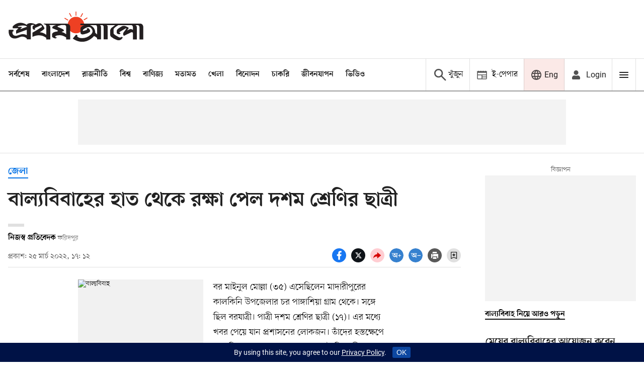

--- FILE ---
content_type: text/html; charset=utf-8
request_url: https://www.google.com/recaptcha/api2/aframe
body_size: 150
content:
<!DOCTYPE HTML><html><head><meta http-equiv="content-type" content="text/html; charset=UTF-8"></head><body><script nonce="hK5HDXkGY6Gt68m4AHVO3Q">/** Anti-fraud and anti-abuse applications only. See google.com/recaptcha */ try{var clients={'sodar':'https://pagead2.googlesyndication.com/pagead/sodar?'};window.addEventListener("message",function(a){try{if(a.source===window.parent){var b=JSON.parse(a.data);var c=clients[b['id']];if(c){var d=document.createElement('img');d.src=c+b['params']+'&rc='+(localStorage.getItem("rc::a")?sessionStorage.getItem("rc::b"):"");window.document.body.appendChild(d);sessionStorage.setItem("rc::e",parseInt(sessionStorage.getItem("rc::e")||0)+1);localStorage.setItem("rc::h",'1768374626446');}}}catch(b){}});window.parent.postMessage("_grecaptcha_ready", "*");}catch(b){}</script></body></html>

--- FILE ---
content_type: image/svg+xml
request_url: https://www.prothomalo.com/prothomalo/assets/sprite-f96a299a5e63739e5b36582e48c149a3.svg
body_size: 316617
content:
<svg xmlns="http://www.w3.org/2000/svg" xmlns:xlink="http://www.w3.org/1999/xlink"><defs><symbol fill="#ffffff99" stroke-width="0" viewBox="0 0 512 512" id="arrow-down"><path d="M256 294.1 383 167c9.4-9.4 24.6-9.4 33.9 0s9.3 24.6 0 34L273 345c-9.1 9.1-23.7 9.3-33.1.7L95 201.1c-4.7-4.7-7-10.9-7-17s2.3-12.3 7-17c9.4-9.4 24.6-9.4 33.9 0l127.1 127z" /></symbol><symbol fill="#ffffff99" stroke-width="0" viewBox="0 0 512 512" id="arrow-up"><path d="M256 217.9 383 345c9.4 9.4 24.6 9.4 33.9 0 9.4-9.4 9.3-24.6 0-34L273 167c-9.1-9.1-23.7-9.3-33.1-.7L95 310.9c-4.7 4.7-7 10.9-7 17s2.3 12.3 7 17c9.4 9.4 24.6 9.4 33.9 0l127.1-127z" /></symbol><symbol stroke="currentColor" fill="#757575" stroke-width="0" viewBox="0 0 512 512" id="audio-backward"><path d="m30.71 229.47 188.87-113a30.54 30.54 0 0 1 31.09-.39 33.74 33.74 0 0 1 16.76 29.47v79.05l180.72-108.16a30.54 30.54 0 0 1 31.09-.39A33.74 33.74 0 0 1 496 145.52v221A33.73 33.73 0 0 1 479.24 396a30.54 30.54 0 0 1-31.09-.39L267.43 287.4v79.08A33.73 33.73 0 0 1 250.67 396a30.54 30.54 0 0 1-31.09-.39l-188.87-113a31.27 31.27 0 0 1 0-53z" stroke="none" /></symbol><symbol stroke="currentColor" fill="#757575" stroke-width="0" viewBox="0 0 512 512" id="audio-forward"><path d="m481.29 229.47-188.87-113a30.54 30.54 0 0 0-31.09-.39 33.74 33.74 0 0 0-16.76 29.47v79.05L63.85 116.44a30.54 30.54 0 0 0-31.09-.39A33.74 33.74 0 0 0 16 145.52v221A33.74 33.74 0 0 0 32.76 396a30.54 30.54 0 0 0 31.09-.39L244.57 287.4v79.08A33.74 33.74 0 0 0 261.33 396a30.54 30.54 0 0 0 31.09-.39l188.87-113a31.27 31.27 0 0 0 0-53z" stroke="none" /></symbol><symbol viewBox="0 0 24 24" id="audio-music"><circle fill="#D60000" cx="12" cy="12" r="10" /><path fill="#FFF" fill-opacity=".87" d="M7.333 18c-.367 0-.681-.131-.942-.392A1.287 1.287 0 0 1 6 16.667V12c0-.833.158-1.614.475-2.342s.744-1.361 1.283-1.9 1.172-.967 1.9-1.283S11.167 6 12 6s1.614.158 2.342.475a6.1 6.1 0 0 1 1.9 1.283c.539.539.967 1.172 1.283 1.9S18 11.167 18 12v4.667c0 .367-.131.681-.392.942-.261.26-.575.391-.941.391h-1.333c-.367 0-.681-.131-.942-.392a1.284 1.284 0 0 1-.392-.941V14c0-.367.131-.681.392-.942s.575-.392.942-.392h1.333V12c0-1.3-.453-2.403-1.358-3.308C14.403 7.786 13.3 7.333 12 7.333s-2.403.453-3.308 1.359C7.786 9.597 7.333 10.7 7.333 12v.667h1.333c.367 0 .681.13.942.392.261.26.392.574.392.941v2.667c0 .367-.131.681-.392.942-.261.26-.575.391-.941.391H7.333z" /></symbol><symbol viewBox="0 0 24 24" id="audio-outline"><path fill="#D60000" d="M6.556 19c-.428 0-.794-.152-1.099-.457A1.498 1.498 0 0 1 5 17.444V12c0-.972.185-1.883.554-2.732.37-.849.869-1.588 1.497-2.217s1.368-1.128 2.217-1.497C10.117 5.185 11.028 5 12 5s1.883.185 2.732.554a7.125 7.125 0 0 1 2.217 1.497 7.108 7.108 0 0 1 1.497 2.217A6.78 6.78 0 0 1 19 12v5.444c0 .428-.152.794-.457 1.099a1.498 1.498 0 0 1-1.099.457h-1.556c-.428 0-.794-.152-1.099-.457a1.498 1.498 0 0 1-.457-1.099v-3.111c0-.428.152-.794.457-1.099a1.498 1.498 0 0 1 1.099-.457h1.556V12c0-1.517-.528-2.803-1.585-3.86S13.517 6.556 12 6.556s-2.803.528-3.86 1.584S6.556 10.483 6.556 12v.778h1.556c.428 0 .794.152 1.099.457.305.305.457.671.457 1.099v3.111c0 .428-.152.794-.457 1.099a1.504 1.504 0 0 1-1.1.456H6.556zm0-1.556h1.556v-3.111H6.556v3.111zm9.333 0h1.556v-3.111h-1.556v3.111z" /></symbol><symbol stroke="currentColor" fill="#757575" stroke-width="0" viewBox="0 0 320 512" id="audio-pause"><path d="M48 64C21.5 64 0 85.5 0 112v288c0 26.5 21.5 48 48 48h32c26.5 0 48-21.5 48-48V112c0-26.5-21.5-48-48-48H48zm192 0c-26.5 0-48 21.5-48 48v288c0 26.5 21.5 48 48 48h32c26.5 0 48-21.5 48-48V112c0-26.5-21.5-48-48-48h-32z" stroke="none" /></symbol><symbol stroke="currentColor" fill="#757575" stroke-width="0" viewBox="0 0 384 512" id="audio-play"><path d="M73 39c-14.8-9.1-33.4-9.4-48.5-.9S0 62.6 0 80v352c0 17.4 9.4 33.4 24.5 41.9S58.2 482 73 473l288-176c14.3-8.7 23-24.2 23-41s-8.7-32.2-23-41L73 39z" stroke="none" /></symbol><symbol stroke="currentColor" fill="#757575" stroke-width="0" viewBox="0 0 24 24" id="audio-replay"><g fill="none" stroke="none"><path d="M0 0h24v24H0z" /><path d="M0 0h24v24H0z" /><path d="M0 0h24v24H0z" /></g><path d="M12 5V1L7 6l5 5V7c3.31 0 6 2.69 6 6s-2.69 6-6 6-6-2.69-6-6H4c0 4.42 3.58 8 8 8s8-3.58 8-8-3.58-8-8-8z" stroke="none" /></symbol><symbol viewBox="0 0 24 24" id="author-icon"><path fill-opacity=".68" d="M12 12c-1.1 0-2.042-.392-2.825-1.175C8.392 10.042 8 9.1 8 8s.392-2.042 1.175-2.825S10.9 4 12 4s2.042.392 2.825 1.175C15.608 5.958 16 6.9 16 8s-.392 2.042-1.175 2.825C14.042 11.608 13.1 12 12 12zm-8 6v-.8c0-.567.146-1.088.438-1.562A2.907 2.907 0 0 1 5.6 14.55c1.033-.517 2.083-.904 3.15-1.163S10.9 13 12 13s2.183.129 3.25.387 2.117.646 3.15 1.163c.483.25.871.613 1.163 1.087.291.475.437.996.437 1.563v.8a1.93 1.93 0 0 1-.587 1.413A1.93 1.93 0 0 1 18 20H6c-.55 0-1.021-.196-1.412-.587A1.927 1.927 0 0 1 4 18zm2 0h12v-.8a.972.972 0 0 0-.5-.85c-.9-.45-1.808-.787-2.725-1.012a11.555 11.555 0 0 0-5.55-.001A13.03 13.03 0 0 0 6.5 16.35a.974.974 0 0 0-.363.35.947.947 0 0 0-.137.5v.8zm6-8a1.93 1.93 0 0 0 1.413-.587C13.804 9.021 14 8.55 14 8s-.196-1.021-.587-1.412C13.021 6.196 12.55 6 12 6s-1.021.196-1.413.588C10.196 6.979 10 7.45 10 8s.196 1.021.587 1.413A1.93 1.93 0 0 0 12 10z" /></symbol><symbol viewBox="0 0 7.828 12.828" id="back-icon"><path fill="#121212" d="M6.621 12.414a.997.997 0 0 1-.707-.293L.207 6.414 5.914.707a.999.999 0 1 1 1.414 1.414L3.035 6.414l4.293 4.293a.999.999 0 0 1-.707 1.707z" /></symbol><symbol viewBox="0 0 156 40" id="biggan-chinta"><g fill-rule="evenodd" clip-rule="evenodd"><path fill="#0080c7" d="M98.68 36.37v.5l3.55 2.3v-2.01c0-6.57.01-13.13.01-19.7h.03c0-.15-.01-.3-.01-.45 0-7.03 5.7-12.72 12.72-12.72h39.95V.74h-39.58c-.12 0-.24-.01-.37-.01-8.96 0-16.24 7.25-16.28 16.2h-.02v19.44zm52.77 0v.5l3.55 2.3V17.98h-.01v-.53c0-.64.03-1.25-.04-1.89-.48-4.38-4.33-7.57-8.71-7.81v-.02h-31.6v.01a9.297 9.297 0 0 0-8.81 9.17v5.8l.01 6.84c0 .64-.03 1.25.04 1.89.5 4.56 4.66 7.83 9.27 7.83 5.03 0 9.13-3.97 9.32-8.94h.01v-3.04h.01v-3.58c-3.32 0-6.43-1.08-8.96-2.96-2.32-1.72-4.14-4.1-5.17-6.93a5.75 5.75 0 0 1 4.53-2.54h21.08c1.24.06 2.38.51 3.3 1.23l.06.04c.57.46 1.06 1.04 1.42 1.69a8.16 8.16 0 0 0-6.05-.73 8.153 8.153 0 0 0-4.98 3.82v.01a8.196 8.196 0 0 0-.82 6.22 8.153 8.153 0 0 0 3.82 4.98c.63.36 1.3.64 1.98.82.61.17 1.24.26 1.87.28v-3.59a5.08 5.08 0 0 1-.95-.15c-.39-.1-.77-.26-1.11-.46a4.606 4.606 0 0 1-2.16-2.81c-.31-1.15-.18-2.41.46-3.51.64-1.1 1.66-1.85 2.81-2.16 1.15-.31 2.41-.18 3.51.46.71.41 1.29 1 1.69 1.7.17.29.31.61.41.94.19.64.23 1.51.23 2.19v.55c-.09 0-.18-.01-.27-.01v.02h-2.98v6.81h3.47V26.4c.24.02.48.07.71.13a4.643 4.643 0 0 1 3.27 3.27c.3 1.14.18 2.4-.45 3.5v.01a4.634 4.634 0 0 1-2.81 2.16c-1.11.3-2.33.19-3.41-.4l-.11-.06a4.626 4.626 0 0 1-2.29-3.68H133c.05 1.34.44 2.63 1.1 3.77a8.247 8.247 0 0 0 2.9 2.94l.11.06a8.19 8.19 0 0 0 6.22.82 8.17 8.17 0 0 0 4.92-3.72l.05-.1c1.14-1.96 1.37-4.2.82-6.22a8.153 8.153 0 0 0-3.82-4.98c-.09-.06-.19-.11-.29-.16 0-2.1 0-4.19-.01-6.3 0-.64.03-1.25-.04-1.89a8.351 8.351 0 0 0-1.76-4.27h2.78c1.24.06 2.38.51 3.3 1.23l.06.04a5.718 5.718 0 0 1 2.13 4.35c-.02 0-.02 18.54-.02 19.47zm-30.54-6.04v-3.38a18.68 18.68 0 0 1-7.5-3.32c-1.53-1.13-2.89-2.5-4.01-4.06v10.52c.04 1.76.86 3.32 2.14 4.35l.06.04c.98.77 2.22 1.23 3.57 1.23 3.05 0 5.55-2.38 5.74-5.38z" /><path fill="#ec1b2e" d="M85.89 18.31c2.15 0 4.12.73 5.69 1.96V16.9a5.744 5.744 0 0 0-2.14-4.35l-.06-.04a5.752 5.752 0 0 0-3.51-1.23v.01H73.34v21.79h.02v6.1l-3.55-2.3v-25.6H43.28c-.02 1.81.51 3.54 1.47 4.99l.07.1c1.2 1.76 3.03 3.1 5.24 3.64.1.02.21.05.32.07.69.14 1.4.2 2.1.17.32-.01.65-.04.97-.09.44-.91 1.03-1.76 1.79-2.51a9.24 9.24 0 0 1 13.07 0l.03.03-1.74 1.75-4.76 4.76 4.04 4.04 2.46 2.46-.03.03c-3.53 3.53-9.2 3.61-12.82.24a12.76 12.76 0 0 1-2.9 4.51c-2.29 2.29-5.44 3.7-8.93 3.7-3.49 0-6.64-1.41-8.93-3.7s-3.7-5.44-3.7-8.93h.02l.04-18.81h3.57l-.05 18.81h.01v.06a9.036 9.036 0 0 0 2.65 6.34 9.01 9.01 0 0 0 6.39 2.65c2.5 0 4.76-1.01 6.4-2.65a8.997 8.997 0 0 0 2.29-3.87c-1.42.88-3.1 1.39-4.9 1.39-3.14 0-6.07-1.53-7.77-3.96a8.261 8.261 0 0 1-1.47-3.87c-.07-.64-.04-1.24-.04-1.89l-.01-6.84V7.73H85.9c4.58.02 8.7 3.29 9.2 7.83.07.64.04 1.24.04 1.89l.01 6.84v14.89l-3.55-2.3V26.66a5.761 5.761 0 0 0-11.45.91c0 3.18 2.58 5.76 5.76 5.76h.04v3.48h-.04c-5.1 0-9.24-4.14-9.24-9.24a9.219 9.219 0 0 1 9.22-9.26zM12.43 30.33v-3.38a18.68 18.68 0 0 0 11.51-7.38v10.52a5.76 5.76 0 0 1-2.14 4.35l-.06.04c-.98.77-2.22 1.23-3.57 1.23-3.05 0-5.56-2.38-5.74-5.38zm-3.58-3.04v3.04h.01c.19 4.97 4.29 8.94 9.32 8.94 4.61 0 8.77-3.28 9.27-7.83.07-.64.04-1.24.04-1.89l.01-6.84V7.68h-9.47c-5.05.07-9.14 4.16-9.18 9.22h3.55c.04-3.1 2.53-5.61 5.62-5.67h5.68c-.36 1.77-.81 3.14-1.78 4.85a15.042 15.042 0 0 1-4.13 4.66 15.046 15.046 0 0 1-8.96 2.96v3.58h.02v.01zm50.51-5.56 3.25-3.25c-1.74-.26-3.58.28-4.93 1.62a5.764 5.764 0 0 0 0 8.15 5.744 5.744 0 0 0 4.92 1.62l-5.69-5.69 2.45-2.45zm-17.67-2.97v2.51c.04 1.76.86 3.32 2.14 4.35l.06.04c.41.33.87.59 1.36.8.68.28 1.42.43 2.19.43.8 0 1.56-.16 2.25-.46a5.77 5.77 0 0 0 2.63-2.25c-.91.01-1.82-.08-2.72-.26a12.7 12.7 0 0 1-7.91-5.16zM1 36.87l3.55 2.3c0-6.6.01-13.2.01-19.8 0-1.13-.03-2.61.1-3.74.68-6.37 6.08-11.34 12.64-11.34 25.22 0 52.63.01 77.85.01V.75C69.93.75 42.52.73 17.3.73 9.01.73 2.16 6.93 1.15 14.95.98 16.27 1 17.52 1 18.83v18.04z" /></g></symbol><symbol viewBox="0 0 225 61" id="bondhushava"><g data-name="Artboard – 1"><path fill="#fff" d="M0 0h225v61H0z" /><g data-name="Group 5162"><g data-name="Group 4723"><path data-name="Path 548" d="M114.614 23.469c-.62-.832-1.315-1.6-2.01-2.372-.516-.571-1.083-1.454-1.921-1.549a2.008 2.008 0 0 0-1.934 1.62c-1.062-.054-2.125-.054-3.187-.093a25.71 25.71 0 0 1-1.592-.1c-.707-.066-.906.057-.966-.6-.1-1.09-.033-2.186-.051-3.279A13.433 13.433 0 0 0 99.3 8.389c-.1-.1-.193-.207-.29-.308a13.462 13.462 0 0 0-8.179-4.053 16.533 16.533 0 0 0-5.264.378 26.513 26.513 0 0 0-3.757 1.066 15.805 15.805 0 0 0-1.806.81c-.574.3-1.058.66-1.011 1.367a17.548 17.548 0 0 0 .513 2.66c.206.926.334 1.87.585 2.786.165.6.676.273.982-.02.527-.5 1-1.055 1.553-1.534a15.371 15.371 0 0 1 3.942-2.511 12.682 12.682 0 0 1 1.622-.576 9.944 9.944 0 0 1 7.751.874 7.384 7.384 0 0 1 3.613 6.7c.022-.252-1.689-.952-1.922-1.05a11.024 11.024 0 0 0-2.209-.662 11.479 11.479 0 0 0-8.818 2.136 10.674 10.674 0 0 0-1.372 1.2 7.6 7.6 0 0 0-2.078 3.7c-.187 1.341.916 2.451 1.714 3.388.722.849 1.7 1.912 2.918 1.852.939-.045 1.2-.972 1.251-1.761a10.95 10.95 0 0 1 .439-3.615 5.824 5.824 0 0 1 6.9-3.4 3.6 3.6 0 0 1 1.566.818 2.063 2.063 0 0 1 .674 1.593 3.03 3.03 0 0 1-.96 1.75c-1.272 1.362-2.787 2.471-4.158 3.728q-1.822 1.67-3.536 3.451c-1.941 2.016-4.33 4.09-4.808 6.978-.818 4.958 5.42 5.568 8.8 5.983 1.066.131 2.3.018 3.23.655 1.666 1.142.9 4.276 2.9 4.921 1.818.586 2.009-2.107 1.7-3.194-.193-.69-.52-1.346-.681-2.044a11.548 11.548 0 0 1-.136-3.434 88.446 88.446 0 0 1 1.239-10.638 4.058 4.058 0 0 1 1.115-2.418 3.408 3.408 0 0 1 2.785-.486 17.709 17.709 0 0 0 2.869.518c.377 0 .192 5.891.161 6.439-.126 2.2-.368 4.4-.51 6.6-.07 1.1-.117 2.2-.111 3.3a11.574 11.574 0 0 0 .194 3.206 1.85 1.85 0 0 0 2.021 1.342c1.854-.338 1.814-4.16 1.929-5.521.223-2.647.147-5.31.354-7.958.092-1.18.194-2.359.323-3.535.171-1.554.191-2.935 1.279-4.19a1.488 1.488 0 0 0-.002-2.211Zm-17.236 15.95a14.78 14.78 0 0 0-3.348-1.138 22.422 22.422 0 0 0-3.766-.469c-.546-.019-1.814-.01-1.781-.827a1.309 1.309 0 0 1 .372-.752 24.736 24.736 0 0 1 1.878-1.865 60.18 60.18 0 0 1 3.283-2.92q2.065-1.726 4.212-3.351c.406.282-.85 11.322-.85 11.322Z" fill="#26afe8" /></g><g data-name="Group 4724" fill="#26afe8"><path data-name="Path 549" d="M79.739 54.95Z" /><path data-name="Path 550" d="M79.739 54.95Z" /><path data-name="Path 552" d="m79.682 55.188.022.028c0-.009-.007-.019-.01-.028Z" /><path data-name="Path 553" d="M115.403 57.738a1.5 1.5 0 0 0-.235-.309c-.474-.486-.984-.934-1.494-1.383a33.015 33.015 0 0 0-4.085-3.058q-1.186-.751-2.432-1.4-1-.523-2.042-.974a29.593 29.593 0 0 0-3.735-1.329l-.033-.008a27.576 27.576 0 0 0-1.924-.458 27.224 27.224 0 0 0-4.443-.567 21.866 21.866 0 0 0-3.822.169 18.847 18.847 0 0 0-3.224.722 17.372 17.372 0 0 0-2.652 1.094 16.665 16.665 0 0 0-2.1 1.284 15.41 15.41 0 0 0-2.232 1.951 12.487 12.487 0 0 0-.966 1.13.905.905 0 0 0 .058 1.243 6.245 6.245 0 0 0 .9.885 15.158 15.158 0 0 0 1.858 1.276 20.207 20.207 0 0 0 4.223 2.014 16.475 16.475 0 0 0 3.786.8c.182.016.363.03.545.039a18.982 18.982 0 0 0 4.445-.291c.345-.062.694-.131 1.049-.214l.069-.015a28.1 28.1 0 0 0 8.565-3.719l-.052.012a21.61 21.61 0 0 0 2.142-1.456.333.333 0 0 1 .5-.025c1.331.9 2.679 1.775 4.03 2.646l2.024 1.309a.862.862 0 0 0 1.339-.482 1.016 1.016 0 0 0-.062-.886Zm-11.961-4.769s-5.79 6.425-17.5 3.6c-.001 0 5.066-7.723 17.5-3.6Z" /></g><g data-name="Group 4725"><path data-name="Path 554" d="M152.641 13.687c-.71-3.988-2.521-7.619-6.523-9.553a15.13 15.13 0 0 0-17.012 2.771s-12.087-9.283-22.379 4.782l5.518 4.285c-.145-.112.994-1.938 1.076-2.066a11.913 11.913 0 0 1 3.638-3.684 10.518 10.518 0 0 1 6.788-1.451c3.55.394 6.909 2.254 7.852 5.914a8.9 8.9 0 0 1-.726 5.533 6.233 6.233 0 0 1-2.92 3.516 4.326 4.326 0 0 1-2.638.178 9.827 9.827 0 0 1-4.324-2.412 13.993 13.993 0 0 1-1.67-1.806c-.95-1.23-2.511-2.544-4.083-1.462a11.588 11.588 0 0 1 1.152 1.686 18.464 18.464 0 0 1 1.831 5.358 41.652 41.652 0 0 0 1.581 5.607 21.564 21.564 0 0 0 4.7 7.838 5.018 5.018 0 0 0 1.924 1.228c1.714.567 3.2-.383 4.227-1.688 1.3-1.657 2.347-3.458 3.531-5.188a121.657 121.657 0 0 1 4.043-5.556c.87-1.129 1.81-2.532 3.262-2.939 2.109-.591 3.631 1.645 4.211 3.346a23.109 23.109 0 0 1 .892 8.46c-.061 1.446-.175 2.89-.258 4.335-.067 1.16-.254 2.571.375 3.625.582.975 1.832.631 2.5-.075 1.037-1.1 1.119-2.706 1.34-4.117 1.093-6.977 2.408-14.072 2.486-21.153a28.811 28.811 0 0 0-.394-5.312Zm-3.966 11.952a20.727 20.727 0 0 0-2.763-3.25 7.922 7.922 0 0 0-3.735-1.994c-3.228-.62-5.266 1.874-7.18 4.042a70.703 70.703 0 0 0-4.289 5.337c-.812 1.122-1.6 2.25-2.416 3.366a5.11 5.11 0 0 1-1.565 1.515 2.229 2.229 0 0 1-2.1.106 3.277 3.277 0 0 1-1.24-1.629 35.837 35.837 0 0 1-2.016-5.631c-.071-.268-.12-.6.094-.78.455-.374 1.51.59 1.906.789a7.524 7.524 0 0 0 6 .43 10.158 10.158 0 0 0 4.971-5.014 11.546 11.546 0 0 0 .816-8.28c-.094-.329-1.652-3.755-1.814-3.6a14.939 14.939 0 0 1 6.683-3.927 7.482 7.482 0 0 1 7.207 1.977 7.85 7.85 0 0 1 1.727 4.065 23.358 23.358 0 0 1 .083 4.47q-.18 4.007-.37 8.009Z" fill="#e4841e" /></g><g data-name="Group 4726"><path data-name="Path 555" d="M224.744 11.404a13.569 13.569 0 0 0-1.175-2.194 12.768 12.768 0 0 0-3.4-3.582c-.521-.358-1.242-.951-1.893-.867a1.184 1.184 0 0 0-1.059 1.129c-.036.628.713 1.053.662 1.583a.329.329 0 0 1-.369.324l-27.368-1.053a2.755 2.755 0 0 1-.667-.253 43.988 43.988 0 0 0-17.095-2.814 40.688 40.688 0 0 0-12.188 2.384 36.826 36.826 0 0 0-3.731 1.592c-1.185.584-4.092 1.653-3.327 3.443a3.117 3.117 0 0 0 .168.34 3.333 3.333 0 0 0 2.673 1.706c1.647.08 3.135-.875 4.584-1.522a47.9 47.9 0 0 1 4.776-1.837c5.938-1.922 12.464-2.877 18.58-1.219a17.332 17.332 0 0 1 6.865 3.542c3.421 2.977 3.534 7.888 3.19 12.067-.419 5.094-1.094 10.194-1.7 15.268-.252 2.119-.972 4.672.022 6.691.254.516.784 1.37 1.439 1.4 1.045.051 1.346-1.64 1.486-2.378.833-4.378.89-8.85 1.621-13.242.722-4.339 1.7-8.815.878-13.212a19.442 19.442 0 0 0-2.826-7.2l15.176.458c4.968.15 9.958 0 14.929.053Z" fill="#853c8e" /></g><path data-name="Path 556" d="M174.273 17.199a3.058 3.058 0 0 1 .319.739 3.7 3.7 0 0 0 .668 1.55 2.03 2.03 0 0 0 2.67-.064 5.351 5.351 0 0 0 1.736-4.054 14.878 14.878 0 0 0-.368-1.8c-.746-3.87-5.98-3.87-8.115-2.046a18 18 0 0 0-4.7 5.933 10.174 10.174 0 0 0-.721 7.419 11.561 11.561 0 0 0 1.991 3.694s7.253 11.056 18.943-3.31a2.035 2.035 0 0 0-.225.866c-.1.452-.242.9-.378 1.341a24.921 24.921 0 0 1-4.361 8.516 10.951 10.951 0 0 1-7.394 4.25c-5.112.437-10.23-2.73-13.047-6.851a15.628 15.628 0 0 1-1.94-3.926 16.148 16.148 0 0 1-.591-2.422 16.655 16.655 0 0 1-.166-1.337c-.024-.275.09-1.228-.066-1.423l-3.028-3.8c.13.164.045.918.06 1.122.076 1 .2 2 .358 2.995a35.512 35.512 0 0 0 2.672 9.095 22.881 22.881 0 0 0 7.05 9.046 16.158 16.158 0 0 0 4.91 2.577c5.2 1.552 10.893-.628 14.319-4.69a21.555 21.555 0 0 0 3.955-8.225c.827-2.949 1.718-6.212 1.14-9.283a8.575 8.575 0 0 0-.421-1.493q-.1-.259-.218-.511c-.4-.848-1.568-2.959-2.794-2.428-.385.167-.745.732-1.039 1.018q-.808.785-1.638 1.546a56.408 56.408 0 0 1-3.43 2.917c-1.825 1.421-3.818 3.128-6.175 3.489a4.87 4.87 0 0 1-4.373-1.4 4.987 4.987 0 0 1-.822-4.612 10.47 10.47 0 0 1 2.559-4.11 3.691 3.691 0 0 1 .88-.756 1.392 1.392 0 0 1 1.122-.144 1.322 1.322 0 0 1 .658.572Z" fill="#853c8e" /><g data-name="Group 4727"><path data-name="Path 557" d="M78.165 36.849c.786-3.486 1.463-6.985 1.934-10.529a71.431 71.431 0 0 0 .7-12.637 33.224 33.224 0 0 0-.4-3.568c-.166-1.057-.011-2.31-.694-3.19-.522-.671-5.037 3.221-6.227 4.221-3.35 2.814-6.787 5.654-9.959 8.7a15.419 15.419 0 0 0-3.722 5.018 7.907 7.907 0 0 0-.675 3.132 4.912 4.912 0 0 0 1.572 3.683 5.746 5.746 0 0 0 1.442.91c.382.183.768.354 1.162.509a21.05 21.05 0 0 0 2.424.77q.31.08.622.154c.59.138 1.182.262 1.777.379a22.15 22.15 0 0 1 4.323 1.429 7.578 7.578 0 0 1 2.413 1.394c.049.049-.017.47-.017.539a14 14 0 0 0 .067 1.442 12.629 12.629 0 0 0 1.122 4.249 5.92 5.92 0 0 0 2.233 2.8 1.783 1.783 0 0 0 2.343-1.177 7.269 7.269 0 0 0-.161-4.535 11.224 11.224 0 0 0-.819-2.039 4.616 4.616 0 0 0-.646-.907c-.083-.093-.826-.695-.814-.747Zm-3.07-2.083c.026-.126-1.228-.765-1.328-.821a23.593 23.593 0 0 0-6.916-2.522c-.983-.2-1.986-.26-2.968-.445-.873-.164-2.213-.663-2-1.782a1.894 1.894 0 0 1 .247-.6 9.356 9.356 0 0 1 2.388-2.891q2.227-2.06 4.458-4.118c1.721-1.587 3.419-3.2 5.151-4.775.872-.8 1.743-1.6 2.651-2.354.585-.486.462.315.466.755q.007.9-.033 1.8a125.032 125.032 0 0 1-.651 8.451q-.349 3.1-.876 6.183-.267 1.566-.589 3.118Z" fill="#e50019" /></g><g data-name="Group 4732"><g data-name="Group 4728"><path data-name="Path 558" d="M26.569 36.879c0 7.595-1.564 17.681-6.666 22.53h14.273c-5.1-4.849-6.667-14.936-6.667-22.53Z" /></g><g data-name="Group 4729"><path data-name="Path 559" d="M27.072 27.036a13.518 13.518 0 1 0-13.518-13.518 13.518 13.518 0 0 0 13.518 13.518Z" fill="#1a1818" /><path data-name="Path 560" d="M17.255 13.767s.689-.547.952-.8a8.845 8.845 0 0 1 .686-.653c.428-.366.6-.41.958-.737a2.024 2.024 0 0 1 .994-.669 4.152 4.152 0 0 0 1.276-.509c.465-.266.454-.474.79-.626a2.589 2.589 0 0 1 1.49-.35 3.08 3.08 0 0 0 1.3-.1 3.34 3.34 0 0 1 .851-.076c.481-.026 1.4-.041 1.644-.018a5.458 5.458 0 0 0 .9.093 2.9 2.9 0 0 1 1.167.074c.49.149.84.336 1.256.418a1.634 1.634 0 0 1 1.09.525c.223.332.2.472.792.714a11.425 11.425 0 0 0 1.434.575c.837.266.708.378 1.1.632s.294.326.64.446.556.177.556.177a.782.782 0 0 0 .117.267 3.393 3.393 0 0 0 .26.366c.111.165.183.264.183.264l.182.161s-.162.146-.392.364-.155.353-.562.441a1.467 1.467 0 0 0-.664.41 2.246 2.246 0 0 0-.771.317 4.978 4.978 0 0 1-.9.526 1.922 1.922 0 0 1-.437.193l-.193.251-.5.2-.667.343a3.491 3.491 0 0 1-1.178.472 1.727 1.727 0 0 1-.513.026.5.5 0 0 1-.325.326c-.238.047-.448-.044-.648.069a7.175 7.175 0 0 1-.911.288 1.621 1.621 0 0 0-.6.3c-.232.182-.3.186-.3.186s-.757-.032-1.03-.05-1.661-.358-2.147-.435-1.19-.389-1.429-.409-1.125-.555-1.332-.581a5.052 5.052 0 0 1-1.087-.458 7.45 7.45 0 0 1-1.307-.79c-.431-.389-.612-.515-1-.838s-.717-.613-.966-.774-.759-.551-.759-.551Z" fill="#fff" /><path data-name="Path 561" d="m26.679 10.332-.428.366-.515-.009s-.32.463-.624.546a7.569 7.569 0 0 1-.847.146l.018.343a2.465 2.465 0 0 1-.32.46c-.194.215-.3.221-.3.221l-.2.01.221.3a4.021 4.021 0 0 1 .035.685c-.021.274-.226.285-.226.285a4.323 4.323 0 0 1 .221.915 1.552 1.552 0 0 0 .166.608 4.319 4.319 0 0 1 .313.7c.043.2.112.232.359.358s.238-.013.421.184.186.231.186.231l.322.257a.967.967 0 0 1 .412.013 1.569 1.569 0 0 0 .38.084s.2-.078.456.182a1.441 1.441 0 0 0 .667.342l.886-.149a5.066 5.066 0 0 0 1.027-.634c.134-.074.323-.463.649-.754a3.848 3.848 0 0 0 .575-.817.961.961 0 0 0 .329-.911 7.2 7.2 0 0 0-.138-1.362c-.088-.34-.1-.612-.351-.84s-.478-.593-.694-.787-.327-.362-.536-.419-.454-.15-.77-.269-.313-.086-.523-.178-.315-.19-.451-.147-.272.082-.127.212.178.161.221.3-.022.208.149.2a.788.788 0 0 0 .3-.084 1.232 1.232 0 0 1 .479.007c.209.06.182.164.356.223s.415.078.527.246a3.242 3.242 0 0 0 .326.362c.11.13.352.223.4.494a3.52 3.52 0 0 0 .244.739 1.687 1.687 0 0 1 .133.578 1.289 1.289 0 0 1 0 .752.366.366 0 0 1-.3.221s.327.363.133.578-.2.078-.4.294a1.3 1.3 0 0 1-.5.3c-.131.078.03.513-.21.526s-.264.183-.6.339-.428.3-.6.307-.214-.092-.482-.01-.091.175-.438.126-.318-.19-.729-.169-.386-.118-.6-.277a2.582 2.582 0 0 0-.706-.41c-.209-.057-.5-.315-.7-.957a15.1 15.1 0 0 1-.262-1.77c-.083-.3.174-.662.3-.838a3.658 3.658 0 0 1 .679-.787c.264-.187.228-.186.371-.09s.318.118.057.408a1.779 1.779 0 0 0-.6 1.094 2.1 2.1 0 0 0-.006 1.2 3.1 3.1 0 0 0 .317.842 2.225 2.225 0 0 1 .292.362.812.812 0 0 0 .36.326 3.271 3.271 0 0 0 .594.242 4.1 4.1 0 0 0 .63.244 1.724 1.724 0 0 0 .592.14 2.456 2.456 0 0 0 .513-.026 1.13 1.13 0 0 0 .327-.258l.364-.292.321-.393a4.991 4.991 0 0 0 .394-.33 2.319 2.319 0 0 0 .374-.706 5.053 5.053 0 0 0 .238-.765 1.2 1.2 0 0 0-.071-.684c-.113-.2-.3-.5-.414-.73a1.368 1.368 0 0 0-.474-.526 1.315 1.315 0 0 0-.567-.346c-.314-.087-.559-.177-.731-.2s-.124.209-.115.382-.051.382.154.371.187-.35.5-.231.417.042.7.3.285.23.406.564.284.152.269.533.129.507 0 .653-.165.111-.189.318.155.333-.078.482-.339.089-.431.3-.057.276-.283.493-.218.391-.625.479a2.793 2.793 0 0 1-.923.048 1.852 1.852 0 0 1-1.073-.186 1.607 1.607 0 0 1-.764-.851 2.308 2.308 0 0 1-.238-1.325c.116-.35.234-.767.325-.978s.211-.593.414-.638.336-.088.675-.174a5.583 5.583 0 0 1 .853-.111l.018-.274a.3.3 0 0 1-.308.016c-.14-.1.078-.358-.163-.345a2.01 2.01 0 0 0-.632.206c-.338.121-.234.122-.4.13s-.429-.035-.309-.2a.565.565 0 0 1 .475-.256c.231-.012.4-.15.583-.158a.621.621 0 0 0 .23-.038s-.279-.252-.265-.484Z" fill="#1a1818" /><path data-name="Path 562" d="M27.085 12.223a2.167 2.167 0 0 0 .41-.021.945.945 0 0 1 .523.178 2.631 2.631 0 0 1 .747.527 2.2 2.2 0 0 1 .374.778 4.007 4.007 0 0 1-.188.833 1.432 1.432 0 0 1-.583.648 7.368 7.368 0 0 1-.78.349 1.958 1.958 0 0 1-.877-.058 1.188 1.188 0 0 1-.586-.381c-.166-.223-.374-.29-.461-.465a2.222 2.222 0 0 1 0-1 4.611 4.611 0 0 1 .568-.954c.311-.454.465-.461.465-.461l.388.027Zm-.355 1.587a1.732 1.732 0 0 1-.138.316c-.072.107.115.251.226.374s.262.115.469.13.284.011.593.021.3-.067.672-.421.131-.443.144-.7-.142-.275-.522-.667-.53-.282-.632-.276-.27.246-.27.246-.174.111-.4.226-.094.159-.1.545.004.102-.042.207Zm-.6.828c.114.2.218.221.218.221s.215.194.349.29a.278.278 0 0 0 .283.011 2.265 2.265 0 0 1-.14-.224c-.085-.15-.134-.1-.217-.22a3.765 3.765 0 0 0-.251-.372c-.137-.174-.262-.09-.262-.09a.432.432 0 0 0 .02.385Zm.3-1.146c.142-.239.086-.339.086-.339a2.809 2.809 0 0 0-.318.325.453.453 0 0 0-.01.31.845.845 0 0 0 .242-.296Z" fill="#1a1818" /><path data-name="Path 563" d="M28.296 7.163s.071.067-.4.159a3.356 3.356 0 0 1-.78.143c-.446.022-.485-.046-.752.07a2.575 2.575 0 0 1-1.017.226 2.758 2.758 0 0 0-.914.218c-.269.081-.511.062-.882.148a4.532 4.532 0 0 0-.879.216c-.235.115-.516.026-.879.286a3.111 3.111 0 0 0-.755.621c-.318.428-.773.351-1.042.433-.2.762-.48.166-.558.473-.114.453-.462.271-.525.474-.144.455-.286.426-.554.543s-.614.138-.736.382-.079.447-.242.595.214.227.194.469-.19.286-.361.3.082-.352-.158-.371-.355-.287-.551-.107-.214.458-.379.637-.368.154-.5.3-.478.025-.394.329a2.513 2.513 0 0 0 .871.949 4.418 4.418 0 0 0 .673.447 1.683 1.683 0 0 1 .745.475c.293.326.2.5.618.653a2.522 2.522 0 0 1 .986.531c.218.23.689.72.689.72a4.224 4.224 0 0 1-.842-.368c-.282-.191-.4-.458-.713-.545s-.43-.29-.716-.548a3.007 3.007 0 0 0-.89-.674 7.494 7.494 0 0 1-1.142-.831c-.32-.225-.675-.447-.649-.619a3.137 3.137 0 0 0 .01-.479.685.685 0 0 0 .508-.129c.231-.183.194-.284.316-.531s-.018-.343.451-.537.374-.126.53-.372.19-.318.391-.4.158-.178.526-.4.437-.264.674-.276.2-.184.182-.456a.588.588 0 0 1 .619-.578 1.546 1.546 0 0 0 1-.534l.258-.354s.722.1.954-.085.755-.691.755-.691a18.014 18.014 0 0 1 2.136-.451c.545-.028 1.391-.21 1.666-.224a6.923 6.923 0 0 1 1.157-.2 9.451 9.451 0 0 1 1.301-.037Z" fill="#fff" /><path data-name="Path 564" d="M20.937 18.147a1.809 1.809 0 0 1 .942.311 3.857 3.857 0 0 0 .979.542c.343.162.922.414 1.132.507s.67.042 1.14.172a7.283 7.283 0 0 0 1.219.194 2.394 2.394 0 0 0 .561-.081s-.521-.127-1.09-.2-.754-.167-1.244-.194a4.307 4.307 0 0 1-1.045-.306 4.947 4.947 0 0 1-1.214-.606 2.249 2.249 0 0 0-1.38-.339Z" fill="#fff" /><path data-name="Path 565" d="M38.243 13.679s-.271-.269-.354-.368a4.507 4.507 0 0 1-.286-.55 3.332 3.332 0 0 1 .51.436c.139.173.246.245.13.482Z" fill="#fff" /><path data-name="Path 566" d="M36.946 12.461a.315.315 0 0 0-.224-.349 1.99 1.99 0 0 1-.718-.452c-.162-.146-.263-.6-.654-.712s-.25.142-.758-.243a2.156 2.156 0 0 1-.623-.611 4.9 4.9 0 0 0-.752-.63 1.808 1.808 0 0 0-1.1-.482 12.31 12.31 0 0 1-1.2-.3c-.208-.041-.216-.194-.68-.222s-.648-.1-.958-.13a2.292 2.292 0 0 0-.88-.108 6.452 6.452 0 0 1-1.028.026c-.256.014-.609.16-.788.17s-.409.046-.409.046l1.061.126c.311.036.849.008 1.03.024a2.819 2.819 0 0 1 .925-.022 10.083 10.083 0 0 1 1.274.294c.5.154.626.174 1.1.355s.942.337 1.074.407.836.754 1.05.9.556.3.77.474a1.94 1.94 0 0 0 .556.306c.131.045.413.03.521.128a2.527 2.527 0 0 0 .537.435c.346.213.614.43.72.5a.313.313 0 0 0 .154.07Z" fill="#fff" /><path data-name="Path 567" d="M25.843 8.585s-.133-.07-.277.118-.213.371-.5.334-.239-.142-.652-.172-.558.157-.844.094a2.422 2.422 0 0 1-.391-.108s.147-.136.84-.172.406-.1.867-.122.79-.221.957.028Z" fill="#fff" /><path data-name="Path 568" d="M21.348 9.666s.2-.113.6-.365.162-.343.469-.385a2.542 2.542 0 0 0 .534-.13.322.322 0 0 1-.213.37c-.277.117-.36-.007-.631.213s-.242.3-.37.3l-.389-.003Z" fill="#fff" /><path data-name="Path 569" d="M27.551 7.802a2.5 2.5 0 0 1 1.084.073 9.9 9.9 0 0 0 1.272.243c.233.013.413.029.672.068a1.912 1.912 0 0 1 .578.227 2.918 2.918 0 0 0 .65.146c.337.06.552.229.758.244a2.7 2.7 0 0 1 .737.322c.237.116.3.242.665.429s.473.207.612.406a6.626 6.626 0 0 0 .89.8 2.494 2.494 0 0 1 .457.388 3.884 3.884 0 0 0 .881.623 6.81 6.81 0 0 1 .8.6c.3.242.592.509.726.606s.038-.259-.23-.477-1.086-1.1-1.381-1.343-.7-.658-1.109-1.048-.609-.354-1.066-.742a3.693 3.693 0 0 0-1.28-.885 5.486 5.486 0 0 0-1.364-.522 7.428 7.428 0 0 1-1.218-.194c-.338-.086-.613.082-.9-.057s-.471-.155-.6-.072a.386.386 0 0 1-.462.024c-.16-.12-.138-.2-.394-.159s-.822-.057-.778.3Z" fill="#fff" /><path data-name="Path 570" d="M38.756 12.678s-.74-.887-.928-1.058-.709-.761-1-.977a8.251 8.251 0 0 1-.994-.823c-.138-.173 1 .514 1.249.785a13.213 13.213 0 0 1 1.058 1.077c.411.516.789.856.615.996Z" fill="#fff" /><path data-name="Path 571" d="M18.02 12.178s.255-.283.3-.324a1.859 1.859 0 0 0 .409-.3 2.394 2.394 0 0 1 .3-.324c.1-.1.312-.183.386-.251s.275-.143.349-.211.061.177-.125.315-.345.057-.5.232-.329.351-.427.446a1.9 1.9 0 0 1-.341.365c-.206.148-.383.212-.351.052Z" fill="#fff" /><path data-name="Path 572" d="M16.361 13.694s-.154-.018-.046-.14a2.964 2.964 0 0 1 .329-.363 2.332 2.332 0 0 0 .3-.234c.048-.066.076-.016.021.154s.058.113-.077.248a.849.849 0 0 1-.285.207c-.092.039-.242.128-.242.128Z" fill="#fff" /><path data-name="Path 573" d="M20.09 10.463a.879.879 0 0 0 .3-.17.822.822 0 0 1 .361-.237c.177-.061.2.067.1.174s-.189.087-.326.158a1.288 1.288 0 0 1-.435.075Z" fill="#fff" /><path data-name="Path 574" d="M17.011 14.328c.355.223.422.219.812.473a7.133 7.133 0 0 1 .85.538 4.42 4.42 0 0 0 .936.878c.316.154.789.647 1.1.7s.574.485.992.6a6.929 6.929 0 0 1 1.054.492 5.044 5.044 0 0 0 1.386.34c.653.069.736.306 1.29.381s.8.267 1.25.311.761.054 1.274.073a.523.523 0 0 0 .366-.19 1.679 1.679 0 0 0 .438-.161 4.573 4.573 0 0 1 .741-.208c.234-.08 1.36-.244 1.73-.366s.474-.127.811-.212.13-.145.561-.476a6.63 6.63 0 0 1 1.138-.5 2.548 2.548 0 0 1 .737-.346 3.019 3.019 0 0 0 .83-.557 4.613 4.613 0 0 1 1.167-.61 3.253 3.253 0 0 0 .8-.52c.2-.145 1.326-.891 1.326-.891a1.786 1.786 0 0 1-.556.575 4.316 4.316 0 0 0-.818.694l.536-.2s.362-.327.626-.514.438-.158.669-.308a1.758 1.758 0 0 0 .393-.364 2.827 2.827 0 0 1-.038.587c-.053.279-.757.585-.757.585a1.355 1.355 0 0 1-.768.451c-.444.055-.766.419-.967.5a4.5 4.5 0 0 0-.79.622c-.163.144-.51.1-.818.114a.707.707 0 0 0-.5.334.3.3 0 0 0 .31.016.577.577 0 0 1 .451.079s-.333.222-.8.523a4.691 4.691 0 0 1-1.4.792c-.54.131-1.077.432-1.312.479s-.211-.092.425-.366a5.321 5.321 0 0 1 .8-.35 2 2 0 0 0 .8-.418 1.973 1.973 0 0 0 .462-.4s-.119-.3-.592-.14-.045.449-.8.555-.3.154-.637.238-.593.478-.764.518a4.562 4.562 0 0 1-.946.222 5.629 5.629 0 0 0-1.392.31 5.887 5.887 0 0 1-1.389.313 10.376 10.376 0 0 1-2.174-.264 4.323 4.323 0 0 1-1.042-.254c-.488-.181-.562-.248-.84-.336s-.451-.08-.659-.136a2.278 2.278 0 0 1-.812-.473c-.359-.29-.454-.147-.906-.3s-.244-.055-.594-.175a2.089 2.089 0 0 1-.85-.538 4.683 4.683 0 0 0-.93-.775c-.174-.058-.662-.172-.812-.473a1.87 1.87 0 0 0-.69-.719 5 5 0 0 1-1.033-.77 2.673 2.673 0 0 0-.576-.517s.545.312.901.534Zm18.795 2.2c.048-.066.141-.251.051-.247s-.074.055-.172.15a.658.658 0 0 1-.161.124c-.12.163.233.042.281-.025Zm.715-.59c.09 0 .2-.114.31-.209s.208-.217.154-.266-.09-.008-.178.035-.2.1-.338.185a.13.13 0 0 0 .051.254Z" fill="#fff" /></g><g data-name="Group 4730"><path data-name="Path 575" d="M40.483 50.432a13.518 13.518 0 1 1 13.518-13.517 13.518 13.518 0 0 1-13.518 13.517Z" fill="#1a1818" /><path data-name="Path 576" d="M50.303 37.163s-.689-.546-.952-.8a9.039 9.039 0 0 0-.686-.652c-.428-.366-.6-.41-.958-.737a2.019 2.019 0 0 0-.994-.669 4.135 4.135 0 0 1-1.276-.51c-.465-.265-.454-.473-.79-.626a2.6 2.6 0 0 0-1.49-.35 3.062 3.062 0 0 1-1.3-.1 3.376 3.376 0 0 0-.851-.076c-.481-.025-1.4-.04-1.645-.018a5.355 5.355 0 0 1-.9.092 2.927 2.927 0 0 0-1.167.074c-.49.149-.841.337-1.256.418a1.635 1.635 0 0 0-1.091.526c-.222.333-.2.472-.792.714a11.291 11.291 0 0 1-1.434.575c-.836.266-.706.378-1.1.631s-.293.326-.641.446-.555.178-.555.178a.777.777 0 0 1-.117.266 3.555 3.555 0 0 1-.259.366c-.112.165-.184.264-.184.264l-.182.161s.163.146.393.364.155.352.562.441a1.461 1.461 0 0 1 .663.409 2.222 2.222 0 0 1 .771.317 4.949 4.949 0 0 0 .9.526 1.936 1.936 0 0 0 .437.192l.193.251.5.2s.066.035.667.342a3.466 3.466 0 0 0 1.178.472 1.753 1.753 0 0 0 .513.027.494.494 0 0 0 .324.325c.238.048.449-.044.649.069a6.918 6.918 0 0 0 .911.288 1.626 1.626 0 0 1 .6.3c.232.182.3.186.3.186s.758-.031 1.031-.05 1.661-.358 2.147-.436 1.19-.388 1.429-.408 1.125-.556 1.332-.581a5.051 5.051 0 0 0 1.087-.458 7.5 7.5 0 0 0 1.307-.79c.431-.39.612-.515 1-.838s.717-.613.966-.774.76-.547.76-.547Z" fill="#fff" /><path data-name="Path 577" d="m40.875 33.729.429.366.514-.009s.32.463.624.546a7.434 7.434 0 0 0 .847.147l-.018.342a2.439 2.439 0 0 0 .32.46c.194.216.3.222.3.222l.2.01-.222.3a4.114 4.114 0 0 0-.035.686c.022.274.227.285.227.285a4.363 4.363 0 0 0-.222.914 1.538 1.538 0 0 1-.166.61 4.335 4.335 0 0 0-.313.7c-.042.2-.111.233-.359.358s-.237-.012-.421.184-.185.232-.185.232l-.322.257a.968.968 0 0 0-.412.014 1.6 1.6 0 0 1-.38.083s-.206-.078-.456.182a1.444 1.444 0 0 1-.667.342l-.886-.149a5.058 5.058 0 0 1-1.027-.634c-.134-.075-.323-.464-.65-.754a3.893 3.893 0 0 1-.575-.818.963.963 0 0 1-.329-.91 7.252 7.252 0 0 1 .138-1.362c.088-.339.1-.612.352-.841s.477-.592.693-.786.327-.363.536-.419.454-.15.769-.269.314-.086.524-.179.315-.189.451-.146.272.082.127.212-.179.162-.221.3.021.206-.149.2a.773.773 0 0 1-.3-.083 1.215 1.215 0 0 0-.479.007c-.21.06-.182.164-.355.222s-.416.078-.528.246a3.23 3.23 0 0 1-.327.362c-.11.13-.352.222-.4.494a3.574 3.574 0 0 1-.244.74 1.644 1.644 0 0 0-.133.578 1.29 1.29 0 0 0 0 .752.366.366 0 0 0 .3.221s-.327.363-.133.578.2.078.4.294a1.309 1.309 0 0 0 .5.3c.13.077-.03.513.21.525s.264.184.6.339.428.3.6.308.214-.092.483-.01.09.175.437.126.318-.19.729-.169.385-.118.6-.278a2.6 2.6 0 0 1 .706-.41c.209-.057.5-.314.7-.957a15.063 15.063 0 0 0 .262-1.77c.082-.3-.174-.662-.3-.839a3.7 3.7 0 0 0-.679-.787c-.264-.187-.229-.186-.371-.09s-.318.118-.057.409a1.783 1.783 0 0 1 .6 1.094 2.1 2.1 0 0 1 .006 1.2 3.126 3.126 0 0 1-.317.842 2.243 2.243 0 0 0-.292.361.8.8 0 0 1-.361.326 3.261 3.261 0 0 1-.594.242 4.181 4.181 0 0 1-.63.244 1.726 1.726 0 0 1-.592.14 2.443 2.443 0 0 1-.513-.026 1.129 1.129 0 0 1-.327-.258l-.365-.293-.32-.392a4.891 4.891 0 0 1-.394-.329 2.328 2.328 0 0 1-.374-.707 5.081 5.081 0 0 1-.238-.765 1.2 1.2 0 0 1 .071-.684c.113-.2.3-.5.414-.731a1.36 1.36 0 0 1 .474-.525 1.311 1.311 0 0 1 .567-.346c.314-.087.559-.177.73-.2s.125.209.116.382.051.382-.154.371-.188-.35-.5-.232-.417.043-.7.3-.285.23-.4.564-.284.152-.269.533-.129.507 0 .653.164.11.189.318-.155.333.078.483.338.088.431.3.056.275.283.493.218.39.624.479a2.772 2.772 0 0 0 .923.047 1.853 1.853 0 0 0 1.074-.185 1.616 1.616 0 0 0 .764-.851 2.308 2.308 0 0 0 .238-1.325c-.117-.35-.233-.768-.326-.979s-.21-.593-.414-.638-.336-.087-.675-.173a5.582 5.582 0 0 0-.853-.111l-.018-.274a.3.3 0 0 0 .307.016c.14-.1-.078-.358.162-.346a2.007 2.007 0 0 1 .633.206c.337.12.234.122.4.13s.43-.036.31-.2a.564.564 0 0 0-.475-.255c-.231-.012-.4-.15-.584-.158a.625.625 0 0 1-.229-.038s.277-.255.263-.487Z" fill="#1a1818" /><path data-name="Path 578" d="M40.856 35.589s.154.009.465.462a4.559 4.559 0 0 1 .567.955 2.219 2.219 0 0 1 0 1c-.086.176-.3.242-.461.466a1.185 1.185 0 0 1-.586.381 1.936 1.936 0 0 1-.877.057 6.986 6.986 0 0 1-.779-.348 1.431 1.431 0 0 1-.584-.647 4.026 4.026 0 0 1-.189-.833 2.208 2.208 0 0 1 .374-.778 2.652 2.652 0 0 1 .747-.527.944.944 0 0 1 .523-.178 2.255 2.255 0 0 0 .41.022c.209-.015.39-.032.39-.032ZM40.783 37c-.006-.386.125-.43-.1-.545s-.4-.226-.4-.226-.167-.241-.27-.246-.251-.116-.631.276-.535.41-.523.667-.224.348.144.7.363.43.672.421.386-.006.593-.021.36-.007.47-.13.3-.267.225-.374a1.735 1.735 0 0 1-.138-.315c-.047-.104-.036.18-.042-.207Zm.661.651s-.125-.083-.262.09a3.735 3.735 0 0 0-.25.373c-.084.124-.132.07-.218.22a2.272 2.272 0 0 1-.14.224.28.28 0 0 0 .284-.011c.134-.1.349-.29.349-.29s.1-.02.217-.22a.431.431 0 0 0 .02-.386Zm-.079-.467a.445.445 0 0 0-.01-.309 2.877 2.877 0 0 0-.318-.325s-.057.1.086.338a.845.845 0 0 0 .242.296Z" fill="#1a1818" /><path data-name="Path 579" d="M39.258 30.56s-.07.066.4.159a3.4 3.4 0 0 0 .78.142c.446.023.485-.046.752.071a2.571 2.571 0 0 0 1.017.226 2.784 2.784 0 0 1 .914.218c.269.082.511.062.882.149a4.538 4.538 0 0 1 .879.215c.235.115.517.027.879.287a3.143 3.143 0 0 1 .755.621c.318.428.773.351 1.042.433.2.762.48.166.557.472.115.453.462.272.526.474.143.454.286.426.554.542s.614.138.736.382.079.447.242.594-.214.227-.2.469.192.286.362.3-.082-.351.158-.37.354-.287.551-.107.214.458.379.637.368.154.5.3.478.025.394.329a2.513 2.513 0 0 1-.872.948 4.4 4.4 0 0 1-.672.447 1.686 1.686 0 0 0-.744.476c-.294.326-.2.5-.619.653a2.51 2.51 0 0 0-.986.531c-.218.23-.69.72-.69.72a4.279 4.279 0 0 0 .842-.368c.283-.192.4-.458.713-.545s.43-.29.717-.549a3 3 0 0 1 .89-.674 7.533 7.533 0 0 0 1.142-.831c.32-.225.675-.448.649-.619a3.189 3.189 0 0 1-.011-.48.678.678 0 0 1-.507-.129c-.232-.182-.194-.283-.317-.53s.018-.343-.45-.538-.373-.125-.531-.371-.189-.318-.391-.4-.158-.178-.526-.4-.436-.264-.673-.275-.2-.184-.182-.457a.589.589 0 0 0-.619-.578 1.541 1.541 0 0 1-1-.534l-.258-.354s-.722.1-.954-.085-.754-.691-.754-.691a18.044 18.044 0 0 0-2.138-.451c-.545-.029-1.39-.21-1.666-.224a6.929 6.929 0 0 0-1.157-.2 9.457 9.457 0 0 0-1.295-.035Z" fill="#fff" /><path data-name="Path 580" d="M46.618 41.544a1.808 1.808 0 0 0-.942.311 3.853 3.853 0 0 1-.979.541c-.343.162-.922.415-1.132.507s-.671.042-1.14.173a7.374 7.374 0 0 1-1.219.194 2.449 2.449 0 0 1-.562-.081s.521-.127 1.09-.2.754-.166 1.244-.193a4.337 4.337 0 0 0 1.044-.306 4.895 4.895 0 0 0 1.214-.606 2.247 2.247 0 0 1 1.382-.34Z" fill="#fff" /><path data-name="Path 581" d="M29.309 37.076s.27-.27.353-.368a4.509 4.509 0 0 0 .286-.55 3.4 3.4 0 0 0-.511.435c-.136.174-.241.245-.128.483Z" fill="#fff" /><path data-name="Path 582" d="M30.609 35.858a.313.313 0 0 1 .224-.348 1.991 1.991 0 0 0 .718-.452c.162-.146.262-.6.654-.712s.25.142.758-.243a2.181 2.181 0 0 0 .623-.61 4.782 4.782 0 0 1 .752-.63 1.809 1.809 0 0 1 1.1-.484c.6-.1.99-.258 1.2-.3s.216-.194.68-.222.648-.1.958-.13a2.312 2.312 0 0 1 .881-.109 6.343 6.343 0 0 0 1.026.027c.257.014.609.16.788.17s.41.046.41.046l-1.061.126c-.31.035-.849.007-1.03.024a2.836 2.836 0 0 0-.925-.022 10.259 10.259 0 0 0-1.275.294c-.5.154-.626.174-1.1.354s-.942.338-1.075.408-.836.754-1.049.9-.556.306-.77.474a1.922 1.922 0 0 1-.555.306c-.131.045-.414.03-.522.128a2.5 2.5 0 0 1-.536.434c-.346.214-.614.431-.721.5a.3.3 0 0 1-.153.071Z" fill="#fff" /><path data-name="Path 583" d="M41.711 31.982s.133-.07.277.117.213.371.5.334.238-.142.651-.172.558.158.843.1a2.377 2.377 0 0 0 .392-.109s-.148-.136-.84-.172-.406-.1-.868-.122-.788-.225-.955.024Z" fill="#fff" /><path data-name="Path 584" d="M46.206 33.063s-.2-.114-.6-.366-.162-.342-.469-.384a2.57 2.57 0 0 1-.534-.13.322.322 0 0 0 .213.371c.277.117.36-.007.631.213s.242.3.37.3.389-.004.389-.004Z" fill="#fff" /><path data-name="Path 585" d="M40.002 31.203a2.481 2.481 0 0 0-1.084.073 9.629 9.629 0 0 1-1.272.242c-.232.014-.413.03-.672.069a1.933 1.933 0 0 0-.578.227 3 3 0 0 1-.65.146c-.338.06-.552.229-.758.243a2.663 2.663 0 0 0-.736.322c-.238.116-.3.242-.666.429s-.474.206-.612.4a6.583 6.583 0 0 1-.89.8 2.51 2.51 0 0 0-.458.389 3.872 3.872 0 0 1-.88.622 6.893 6.893 0 0 0-.8.6c-.3.242-.592.509-.726.606s-.038-.259.23-.477 1.086-1.1 1.381-1.343.7-.658 1.108-1.048.61-.355 1.067-.742a3.692 3.692 0 0 1 1.28-.886 5.51 5.51 0 0 1 1.364-.521 7.347 7.347 0 0 0 1.218-.194c.338-.085.613.084.9-.056s.471-.156.6-.072a.384.384 0 0 0 .461.024c.161-.121.139-.2.394-.16s.824-.054.779.307Z" fill="#fff" /><path data-name="Path 586" d="M28.797 36.073s.741-.888.929-1.058.708-.761 1-.978a8.324 8.324 0 0 0 .994-.822c.138-.173-1 .514-1.249.784a13.348 13.348 0 0 0-1.058 1.077c-.411.518-.789.859-.616.997Z" fill="#fff" /><path data-name="Path 587" d="M49.535 35.575s-.255-.283-.3-.325a1.822 1.822 0 0 1-.409-.3 2.35 2.35 0 0 0-.3-.324c-.1-.1-.312-.183-.386-.252s-.275-.142-.349-.21-.061.177.125.314.344.057.5.232.33.351.427.446a1.85 1.85 0 0 0 .341.365c.205.149.382.209.351.054Z" fill="#fff" /><path data-name="Path 588" d="M51.192 37.087s.156-.018.046-.139a2.957 2.957 0 0 0-.328-.363 2.274 2.274 0 0 1-.3-.234c-.049-.067-.077-.017-.022.154s-.057.113.078.248a.855.855 0 0 0 .285.207c.092.043.241.127.241.127Z" fill="#fff" /><path data-name="Path 589" d="M47.463 33.859a.869.869 0 0 1-.3-.169.824.824 0 0 0-.361-.238c-.177-.06-.2.067-.1.174s.188.087.326.158a1.265 1.265 0 0 0 .435.075Z" fill="#fff" /><path data-name="Path 590" d="M51.43 37.189a2.638 2.638 0 0 0-.577.517 5.022 5.022 0 0 1-1.033.77 1.879 1.879 0 0 0-.69.719c-.15.3-.638.414-.811.473a4.705 4.705 0 0 0-.93.774 2.094 2.094 0 0 1-.851.538c-.35.12-.142.025-.594.174s-.546.007-.906.3a2.274 2.274 0 0 1-.812.472c-.208.057-.382.048-.659.137s-.352.155-.84.336a4.354 4.354 0 0 1-1.042.254 10.471 10.471 0 0 1-2.174.264 5.883 5.883 0 0 1-1.388-.313 5.593 5.593 0 0 0-1.392-.31 4.566 4.566 0 0 1-.946-.222c-.172-.042-.428-.434-.764-.518s.113-.133-.638-.238-.32-.393-.794-.555-.592.139-.592.139a1.939 1.939 0 0 0 .461.4 1.981 1.981 0 0 0 .8.417 5.331 5.331 0 0 1 .8.351c.635.274.66.413.425.366s-.773-.349-1.312-.479a4.693 4.693 0 0 1-1.4-.793c-.463-.3-.8-.523-.8-.523a.581.581 0 0 1 .451-.079.3.3 0 0 0 .31-.016.71.71 0 0 0-.5-.334c-.308-.016-.654.03-.818-.113a4.425 4.425 0 0 0-.79-.622c-.2-.078-.524-.442-.968-.5a1.355 1.355 0 0 1-.767-.451s-.7-.306-.757-.586a2.821 2.821 0 0 1-.038-.586 1.78 1.78 0 0 0 .393.364c.23.15.4.121.669.307s.626.514.626.514l.537.2a4.352 4.352 0 0 0-.819-.694 1.794 1.794 0 0 1-.556-.575s1.129.746 1.326.891a3.29 3.29 0 0 0 .8.52 4.651 4.651 0 0 1 1.168.61 2.994 2.994 0 0 0 .829.557 2.544 2.544 0 0 1 .738.347 6.5 6.5 0 0 1 1.138.5c.43.331.224.39.561.475s.442.09.812.213 1.5.286 1.73.366a4.666 4.666 0 0 1 .741.209 1.7 1.7 0 0 0 .438.16.52.52 0 0 0 .366.19c.512-.018.824-.028 1.274-.072s.7-.238 1.25-.312.637-.31 1.29-.38a5.108 5.108 0 0 0 1.387-.339 6.74 6.74 0 0 1 1.054-.493c.418-.117.681-.55.992-.6s.783-.545 1.1-.7a4.421 4.421 0 0 0 .936-.877 7.1 7.1 0 0 1 .85-.538c.39-.253.457-.25.812-.473s.894-.533.894-.533Zm-19.4 2.766a.686.686 0 0 1-.161-.124c-.1-.1-.083-.146-.172-.15s0 .18.051.247.402.187.282.027Zm-.866-.674a.15.15 0 0 0-.08-.2 3.84 3.84 0 0 0-.337-.185c-.088-.043-.125-.084-.178-.035s.042.17.153.266.221.2.311.208a.15.15 0 0 0 .131-.055Z" fill="#fff" /></g><g data-name="Group 4731"><path data-name="Path 591" d="M13.518 50.432A13.518 13.518 0 1 0 0 36.915a13.518 13.518 0 0 0 13.518 13.517Z" fill="#1a1818" /><path data-name="Path 592" d="M3.698 37.163s.689-.546.952-.8a9.044 9.044 0 0 1 .686-.652c.428-.366.6-.41.958-.737a2.019 2.019 0 0 1 .994-.669 4.123 4.123 0 0 0 1.275-.51c.466-.265.455-.473.791-.626a2.594 2.594 0 0 1 1.489-.35 3.067 3.067 0 0 0 1.3-.1 3.375 3.375 0 0 1 .851-.076c.481-.025 1.4-.04 1.645-.018a5.353 5.353 0 0 0 .9.092 2.931 2.931 0 0 1 1.168.074c.49.149.84.337 1.255.418a1.632 1.632 0 0 1 1.091.526c.223.333.2.472.793.714a11.374 11.374 0 0 0 1.434.575c.837.266.708.378 1.1.631s.293.326.64.446.556.178.556.178a.777.777 0 0 0 .117.266 3.438 3.438 0 0 0 .259.366c.111.165.184.264.184.264l.182.161s-.163.146-.393.364-.155.352-.562.441a1.46 1.46 0 0 0-.663.409 2.216 2.216 0 0 0-.771.317 5 5 0 0 1-.9.526 1.936 1.936 0 0 1-.437.192l-.193.251-.5.2s-.066.035-.667.342a3.466 3.466 0 0 1-1.178.472 1.753 1.753 0 0 1-.513.027.494.494 0 0 1-.324.325c-.239.048-.45-.044-.649.069a6.957 6.957 0 0 1-.911.288 1.636 1.636 0 0 0-.6.3c-.231.182-.3.186-.3.186s-.757-.031-1.03-.05-1.661-.358-2.147-.436-1.19-.388-1.429-.408-1.125-.556-1.332-.581a5.052 5.052 0 0 1-1.087-.458 7.5 7.5 0 0 1-1.307-.79c-.432-.39-.612-.515-1-.838s-.717-.613-.966-.774-.761-.547-.761-.547Z" fill="#fff" /><path data-name="Path 593" d="m13.125 33.729-.427.366-.515-.009s-.32.463-.624.546a7.464 7.464 0 0 1-.847.147l.018.342a2.439 2.439 0 0 1-.32.46c-.2.216-.3.222-.3.222l-.2.01.221.3a4.024 4.024 0 0 1 .035.686c-.021.274-.226.285-.226.285a4.327 4.327 0 0 1 .221.914 1.538 1.538 0 0 0 .166.61 4.337 4.337 0 0 1 .313.7c.042.2.112.233.359.358s.238-.012.421.184.186.232.186.232l.322.257a.968.968 0 0 1 .412.014 1.6 1.6 0 0 0 .38.083s.2-.078.456.182a1.441 1.441 0 0 0 .667.342l.886-.149a5.044 5.044 0 0 0 1.028-.634c.134-.075.323-.464.649-.754a3.834 3.834 0 0 0 .575-.818.96.96 0 0 0 .329-.91 7.265 7.265 0 0 0-.138-1.362c-.088-.339-.1-.612-.352-.841s-.478-.592-.694-.786-.326-.363-.535-.419-.454-.15-.77-.269-.313-.086-.523-.179-.315-.189-.451-.146-.272.082-.127.212.178.162.221.3-.022.206.149.2a.778.778 0 0 0 .3-.083 1.215 1.215 0 0 1 .479.007c.209.06.182.164.356.222s.415.078.526.246a3.309 3.309 0 0 0 .327.362c.11.13.353.222.4.494a3.573 3.573 0 0 0 .244.74 1.643 1.643 0 0 1 .133.578 1.288 1.288 0 0 1 0 .752.364.364 0 0 1-.3.221s.327.363.133.578-.2.078-.4.294a1.3 1.3 0 0 1-.5.3c-.131.077.03.513-.211.525s-.263.184-.6.339-.428.3-.6.308-.214-.092-.482-.01-.09.175-.437.126-.318-.19-.729-.169-.386-.118-.6-.278a2.606 2.606 0 0 0-.706-.41c-.209-.057-.5-.314-.7-.957a15.061 15.061 0 0 1-.262-1.77c-.083-.3.174-.662.3-.839a3.677 3.677 0 0 1 .679-.787c.264-.187.228-.186.371-.09s.318.118.057.409a1.775 1.775 0 0 0-.6 1.094 2.1 2.1 0 0 0-.006 1.2 3.1 3.1 0 0 0 .317.842 2.2 2.2 0 0 1 .291.361.8.8 0 0 0 .361.326 3.253 3.253 0 0 0 .594.242 4.21 4.21 0 0 0 .63.244 1.733 1.733 0 0 0 .593.14 2.446 2.446 0 0 0 .513-.026 1.129 1.129 0 0 0 .327-.258l.364-.293.321-.392a4.89 4.89 0 0 0 .394-.329 2.328 2.328 0 0 0 .374-.707 5.084 5.084 0 0 0 .238-.765 1.2 1.2 0 0 0-.071-.684c-.113-.2-.3-.5-.414-.731a1.36 1.36 0 0 0-.474-.525 1.319 1.319 0 0 0-.568-.346c-.313-.087-.558-.177-.73-.2s-.124.209-.115.382-.051.382.154.371.187-.35.5-.232.418.043.7.3.285.23.4.564.285.152.269.533.129.507 0 .653-.165.11-.189.318.155.333-.078.483-.339.088-.431.3-.057.275-.283.493-.218.39-.625.479a2.772 2.772 0 0 1-.923.047 1.851 1.851 0 0 1-1.073-.185 1.613 1.613 0 0 1-.764-.851 2.315 2.315 0 0 1-.239-1.325c.117-.35.234-.768.326-.979s.211-.593.414-.638.336-.087.675-.173a5.582 5.582 0 0 1 .853-.111l.018-.274a.3.3 0 0 1-.307.016c-.14-.1.078-.358-.163-.346a2.01 2.01 0 0 0-.632.206c-.338.12-.234.122-.4.13s-.429-.036-.309-.2a.563.563 0 0 1 .475-.255c.231-.012.4-.15.583-.158a.627.627 0 0 0 .23-.038s-.276-.255-.263-.487Z" fill="#1a1818" /><path data-name="Path 594" d="M13.532 35.622a2.248 2.248 0 0 0 .41-.022.94.94 0 0 1 .523.178 2.63 2.63 0 0 1 .747.527 2.193 2.193 0 0 1 .374.778 4.017 4.017 0 0 1-.188.833 1.431 1.431 0 0 1-.584.647 7.04 7.04 0 0 1-.778.348 1.938 1.938 0 0 1-.878-.057 1.185 1.185 0 0 1-.586-.381c-.166-.223-.375-.29-.461-.466a2.219 2.219 0 0 1 0-1 4.611 4.611 0 0 1 .568-.955c.31-.453.465-.462.465-.462s.181.016.388.032Zm-.355 1.586a1.787 1.787 0 0 1-.138.315c-.072.107.115.252.225.374s.263.115.47.13.283.01.593.021.3-.067.672-.421.131-.444.144-.7-.142-.275-.523-.667-.529-.282-.631-.276-.27.246-.27.246-.174.112-.4.226-.1.159-.1.545.004.102-.042.207Zm-.6.828c.114.2.217.22.217.22s.216.2.35.29a.278.278 0 0 0 .283.011 2.27 2.27 0 0 1-.14-.224c-.085-.15-.134-.1-.217-.22a3.761 3.761 0 0 0-.251-.373c-.137-.173-.262-.09-.262-.09a.429.429 0 0 0 .02.386Zm.3-1.147c.142-.238.086-.338.086-.338a2.809 2.809 0 0 0-.318.325.447.447 0 0 0-.01.309.84.84 0 0 0 .242-.296Z" fill="#1a1818" /><path data-name="Path 595" d="M14.743 30.56s.07.066-.4.159a3.4 3.4 0 0 1-.78.142c-.446.023-.485-.046-.752.071a2.574 2.574 0 0 1-1.017.226 2.78 2.78 0 0 0-.914.218c-.269.082-.511.062-.882.149a4.538 4.538 0 0 0-.879.215c-.235.115-.517.027-.879.287a3.111 3.111 0 0 0-.755.621c-.318.428-.773.351-1.042.433-.2.762-.48.166-.558.472-.114.453-.462.272-.525.474-.144.454-.286.426-.554.542s-.614.138-.736.382-.08.447-.242.594.214.227.194.469-.191.286-.361.3.082-.351-.158-.37-.355-.287-.551-.107-.214.458-.379.637-.368.154-.5.3-.478.025-.394.329a2.517 2.517 0 0 0 .871.948 4.373 4.373 0 0 0 .673.447 1.692 1.692 0 0 1 .745.476c.293.326.2.5.618.653a2.512 2.512 0 0 1 .985.531c.218.23.69.72.69.72a4.28 4.28 0 0 1-.842-.368c-.283-.192-.4-.458-.713-.545s-.43-.29-.716-.549a3.007 3.007 0 0 0-.89-.674 7.534 7.534 0 0 1-1.142-.831c-.32-.225-.675-.448-.649-.619a3.148 3.148 0 0 0 .01-.48.678.678 0 0 0 .507-.129c.232-.182.194-.283.317-.53s-.018-.343.451-.538.373-.125.53-.371.19-.318.391-.4.158-.178.526-.4.437-.264.674-.275.2-.184.182-.457a.589.589 0 0 1 .619-.578 1.541 1.541 0 0 0 1-.534l.258-.354s.722.1.954-.085.754-.691.754-.691a18.059 18.059 0 0 1 2.137-.451c.545-.029 1.39-.21 1.666-.224a6.915 6.915 0 0 1 1.157-.2 9.452 9.452 0 0 1 1.301-.035Z" fill="#fff" /><path data-name="Path 596" d="M7.383 41.544a1.808 1.808 0 0 1 .942.311 3.853 3.853 0 0 0 .979.541c.343.162.922.415 1.132.507s.67.042 1.14.173a7.367 7.367 0 0 0 1.218.194 2.441 2.441 0 0 0 .562-.081s-.521-.127-1.09-.2-.754-.166-1.245-.193a4.348 4.348 0 0 1-1.044-.306 4.877 4.877 0 0 1-1.214-.606 2.248 2.248 0 0 0-1.38-.34Z" fill="#fff" /><path data-name="Path 597" d="M24.689 37.076s-.271-.27-.353-.368a4.539 4.539 0 0 1-.286-.55 3.432 3.432 0 0 1 .512.435c.137.174.249.245.127.483Z" fill="#fff" /><path data-name="Path 598" d="M23.393 35.858a.313.313 0 0 0-.224-.348 1.984 1.984 0 0 1-.718-.452c-.162-.146-.262-.6-.654-.712s-.25.142-.758-.243a2.169 2.169 0 0 1-.623-.61 4.822 4.822 0 0 0-.752-.63 1.811 1.811 0 0 0-1.1-.484c-.6-.1-.991-.258-1.2-.3s-.216-.194-.68-.222-.648-.1-.958-.13a2.306 2.306 0 0 0-.88-.109 6.344 6.344 0 0 1-1.026.027c-.257.014-.61.16-.789.17s-.409.046-.409.046l1.061.126c.31.035.849.007 1.03.024a2.836 2.836 0 0 1 .925-.022 10.213 10.213 0 0 1 1.274.294c.5.154.626.174 1.1.354s.943.338 1.075.408.836.754 1.05.9.555.306.77.474a1.932 1.932 0 0 0 .555.306c.131.045.413.03.521.128a2.512 2.512 0 0 0 .537.434c.346.214.614.431.72.5a.3.3 0 0 0 .153.071Z" fill="#fff" /><path data-name="Path 599" d="M12.29 31.982s-.133-.07-.277.117-.213.371-.5.334-.238-.142-.651-.172-.558.158-.844.1a2.379 2.379 0 0 1-.391-.109s.147-.136.84-.172.406-.1.868-.122.788-.225.955.024Z" fill="#fff" /><path data-name="Path 600" d="M7.794 33.063s.2-.114.6-.366.162-.342.469-.384a2.553 2.553 0 0 0 .533-.13.322.322 0 0 1-.212.371c-.277.117-.36-.007-.632.213s-.242.3-.37.3-.388-.004-.388-.004Z" fill="#fff" /><path data-name="Path 601" d="M13.998 31.203a2.48 2.48 0 0 1 1.084.073 9.629 9.629 0 0 0 1.272.242c.232.014.413.03.672.069a1.933 1.933 0 0 1 .578.227 2.976 2.976 0 0 0 .65.146c.338.06.552.229.758.243a2.663 2.663 0 0 1 .736.322c.238.116.3.242.666.429s.473.206.612.4a6.631 6.631 0 0 0 .89.8 2.517 2.517 0 0 1 .457.389 3.876 3.876 0 0 0 .881.622 6.893 6.893 0 0 1 .8.6c.3.242.592.509.726.606s.038-.259-.23-.477-1.086-1.1-1.381-1.343-.7-.658-1.109-1.048-.61-.355-1.066-.742a3.692 3.692 0 0 0-1.28-.886 5.509 5.509 0 0 0-1.364-.521 7.318 7.318 0 0 1-1.218-.194c-.339-.085-.613.084-.9-.056s-.47-.156-.594-.072a.387.387 0 0 1-.462.024c-.16-.121-.138-.2-.394-.16s-.828-.054-.784.307Z" fill="#fff" /><path data-name="Path 602" d="M25.204 36.073s-.741-.888-.929-1.058-.708-.761-1-.978a8.324 8.324 0 0 1-.994-.822c-.138-.173 1 .514 1.249.784a13.484 13.484 0 0 1 1.058 1.077c.411.518.789.859.616.997Z" fill="#fff" /><path data-name="Path 603" d="M4.465 35.575s.255-.283.3-.325a1.823 1.823 0 0 0 .409-.3 2.349 2.349 0 0 1 .3-.324c.1-.1.312-.183.386-.252s.275-.142.349-.21.061.177-.126.314-.344.057-.5.232-.33.351-.427.446a1.851 1.851 0 0 1-.341.365c-.207.149-.38.209-.35.054Z" fill="#fff" /><path data-name="Path 604" d="M2.807 37.087s-.155-.018-.046-.139a2.964 2.964 0 0 1 .329-.363 2.332 2.332 0 0 0 .3-.234c.048-.067.076-.017.021.154s.058.113-.077.248a.856.856 0 0 1-.286.207 5.212 5.212 0 0 0-.241.127Z" fill="#fff" /><path data-name="Path 605" d="M6.537 33.859a.869.869 0 0 0 .3-.169.824.824 0 0 1 .361-.238c.177-.06.2.067.1.174s-.189.087-.326.158a1.265 1.265 0 0 1-.435.075Z" fill="#fff" /><path data-name="Path 606" d="M3.458 37.728c.355.223.422.22.812.473a7.106 7.106 0 0 1 .85.538 4.421 4.421 0 0 0 .936.877c.316.154.789.647 1.1.7s.575.484.993.6a6.776 6.776 0 0 1 1.054.493 5.109 5.109 0 0 0 1.386.339c.653.07.736.306 1.29.38s.8.267 1.25.312.761.054 1.274.072a.517.517 0 0 0 .366-.19 1.708 1.708 0 0 0 .439-.16 4.643 4.643 0 0 1 .741-.209c.234-.08 1.36-.244 1.73-.366s.476-.128.812-.213.13-.144.561-.475a6.526 6.526 0 0 1 1.137-.5 2.554 2.554 0 0 1 .738-.347 3 3 0 0 0 .83-.557 4.634 4.634 0 0 1 1.167-.61 3.259 3.259 0 0 0 .8-.52c.2-.146 1.326-.891 1.326-.891a1.789 1.789 0 0 1-.555.575 4.314 4.314 0 0 0-.818.694l.536-.2s.362-.326.626-.514.438-.158.669-.307a1.78 1.78 0 0 0 .393-.364 2.821 2.821 0 0 1-.038.586c-.053.279-.757.586-.757.586a1.355 1.355 0 0 1-.768.451c-.443.055-.766.419-.967.5a4.426 4.426 0 0 0-.79.622c-.163.143-.51.1-.818.113a.71.71 0 0 0-.5.334.3.3 0 0 0 .31.016.579.579 0 0 1 .45.079s-.332.223-.8.523a4.684 4.684 0 0 1-1.4.793c-.54.13-1.077.432-1.312.479s-.211-.092.424-.366a5.329 5.329 0 0 1 .8-.351 1.986 1.986 0 0 0 .8-.417 1.963 1.963 0 0 0 .461-.4s-.118-.3-.592-.139-.045.449-.794.555-.3.154-.637.238-.592.477-.764.518a4.563 4.563 0 0 1-.946.222 5.6 5.6 0 0 0-1.391.31 5.89 5.89 0 0 1-1.389.313 10.478 10.478 0 0 1-2.174-.264 4.357 4.357 0 0 1-1.042-.254c-.488-.181-.562-.248-.84-.336s-.451-.08-.66-.137a2.272 2.272 0 0 1-.811-.472c-.359-.29-.454-.147-.906-.3s-.244-.054-.594-.174a2.092 2.092 0 0 1-.85-.538 4.705 4.705 0 0 0-.93-.774c-.174-.058-.662-.172-.812-.473a1.87 1.87 0 0 0-.69-.719 5 5 0 0 1-1.033-.77 2.652 2.652 0 0 0-.576-.517s.537.308.893.533Zm18.795 2.2c.048-.067.142-.251.051-.247s-.074.055-.172.15a.686.686 0 0 1-.161.124c-.12.16.233.039.281-.027Zm.715-.59c.09 0 .2-.113.31-.208s.208-.217.154-.266-.09-.008-.178.035-.2.1-.338.185a.15.15 0 0 0-.079.2.148.148 0 0 0 .131.053Z" fill="#fff" /></g></g></g></g></symbol><symbol viewBox="0 0 24 36" id="bookmark-outline"><path d="M201 240h-18a3 3 0 0 0-3 3v29l12-7 12 7v-29a3 3 0 0 0-3-3zm0 26.777-9-5.25-9 5.25v-23.4a.375.375 0 0 1 .375-.375h17.25a.375.375 0 0 1 .375.375z" data-name="Path 507" transform="translate(-180 -240)" style="fill:#121212" /></symbol><symbol fill="none" viewBox="0 0 24 24" id="calendar"><path d="M7 11h2v2H7v-2zm14-5v14c0 1.1-.9 2-2 2H5a2 2 0 0 1-2-2l.01-14c0-1.1.88-2 1.99-2h1V2h2v2h8V2h2v2h1c1.1 0 2 .9 2 2zM5 8h14V6H5v2zm14 12V10H5v10h14zm-4-7h2v-2h-2v2zm-4 0h2v-2h-2v2z" fill="#000" fill-opacity=".68" /></symbol><symbol viewBox="0 0 24 24" id="clear-input"><path fill-rule="evenodd" clip-rule="evenodd" fill-opacity=".6" d="M12 2C6.47 2 2 6.47 2 12s4.47 10 10 10 10-4.47 10-10S17.53 2 12 2zm0 18c-4.41 0-8-3.59-8-8s3.59-8 8-8 8 3.59 8 8-3.59 8-8 8zm0-9.41L15.59 7 17 8.41 13.41 12 17 15.59 15.59 17 12 13.41 8.41 17 7 15.59 10.59 12 7 8.41 8.41 7 12 10.59z" /></symbol><symbol viewBox="0 0 14 14.001" id="close"><path fill="#4e4e4e" d="M12.639 13.767 7 8.128l-5.639 5.638a.8.8 0 0 1-1.127-1.127l5.639-5.638L.234 1.362A.8.8 0 0 1 1.361.235L7 5.874 12.639.235a.8.8 0 0 1 1.127 1.127L8.127 7l5.639 5.638a.8.8 0 1 1-1.127 1.129z" data-name="Union 9" /></symbol><symbol fill="none" viewBox="0 0 40 40" id="close-bold"><path d="M20 22.334 11.833 30.5c-.305.306-.694.459-1.166.459-.473 0-.861-.153-1.167-.459-.305-.305-.458-.694-.458-1.166 0-.473.153-.861.458-1.167L17.667 20 9.5 11.834c-.305-.306-.458-.695-.458-1.167 0-.472.153-.861.458-1.167.306-.305.694-.458 1.167-.458.472 0 .86.153 1.166.458L20 17.667 28.167 9.5c.305-.305.694-.458 1.166-.458.473 0 .862.153 1.167.458.306.306.458.695.458 1.167 0 .472-.152.861-.458 1.167L22.333 20l8.167 8.167c.306.305.458.694.458 1.167 0 .472-.152.86-.458 1.166-.305.306-.694.459-1.167.459-.472 0-.86-.153-1.166-.459L20 22.334Z" fill="#000" fill-opacity=".87" /></symbol><symbol viewBox="0 0 24 24" id="close-white"><path fill="none" d="M0 0h24v24H0V0z" /><path fill="#FFF" d="M19 6.4 17.6 5 12 10.6 6.4 5 5 6.4l5.6 5.6L5 17.6 6.4 19l5.6-5.6 5.6 5.6 1.4-1.4-5.6-5.6L19 6.4z" /></symbol><symbol viewBox="0 0 32 36" id="comments-outline"><path d="M268 240h-24a4 4 0 0 0-4 4v18a4 4 0 0 0 4 4h6v5.25a.748.748 0 0 0 .75.75.721.721 0 0 0 .444-.15L259 266h9a4 4 0 0 0 4-4v-18a4 4 0 0 0-4-4zm1 22a1 1 0 0 1-1 1h-10l-.8.6-4.2 3.15V263h-9a1 1 0 0 1-1-1v-18a1 1 0 0 1 1-1h24a1 1 0 0 1 1 1z" data-name="Path 502" transform="translate(-240 -240)" style="fill:#999" /></symbol><symbol viewBox="0 0 48 48" id="default-author-image"><g data-name="Group 4300"><g data-name="Group 3727"><circle cx="24" cy="24" r="24" fill="#e2e2e2" data-name="Ellipse 73" /></g><path fill="#fff" d="m25.629 16.371 6 6-13.03 13.031-5.35.591a1.125 1.125 0 0 1-1.238-1.243l.6-5.354zm9.712-.893-2.818-2.818a2.251 2.251 0 0 0-3.183 0l-2.651 2.65 6 6 2.652-2.65a2.251 2.251 0 0 0 0-3.183z" data-name="Path 227" /></g></symbol><symbol viewBox="0 0 1024 683" id="default-card-image"><path fill="#F1F1F1" d="M0 0h1024v683H0z" /><path fill="#EE4023" d="M511.163 491.075c62.838 0 113.733-50.926 113.733-113.686 0-62.816-50.895-113.745-113.733-113.745-62.747 0-113.702 50.929-113.702 113.745-.001 62.759 50.955 113.686 113.702 113.686zm-5.818-299.124 11.579-.012.062 56.58-11.579.013zm75.87 76.671-10.121-5.619 27.624-49.788 10.137 5.627zm36.535 39.248 48.167-29.673 6.076 9.862-48.167 29.673zm-202.49-89.428 10.113-5.65 27.517 49.245-10.113 5.651zm-63.26 69.1 5.924-9.951 48.27 28.742-5.924 9.95z" /></symbol><symbol viewBox="0 0 24 24" id="edit-outline"><path fill-opacity=".68" d="M5 19.25h1.4l8.625-8.625-1.4-1.4L5 17.85v1.4zM19.3 9.175l-4.25-4.2 1.4-1.4c.383-.383.854-.575 1.412-.575s1.029.192 1.413.575l1.4 1.4c.383.383.583.846.6 1.388a1.805 1.805 0 0 1-.55 1.387L19.3 9.175zM4 21.25a.969.969 0 0 1-.713-.288A.968.968 0 0 1 3 20.25v-2.825a1.033 1.033 0 0 1 .3-.725L13.6 6.4l4.25 4.25-10.3 10.3a1 1 0 0 1-.338.225c-.125.05-.254.075-.388.075H4z" /></symbol><symbol viewBox="0 0 24 24" id="envelope"><path fill="#333" d="m19.077 10.433.61-.464c.063-.063.13-.073.204-.031a.201.201 0 0 1 .109.187V16.5c0 .417-.146.77-.438 1.063A1.447 1.447 0 0 1 18.5 18h-13c-.417 0-.77-.146-1.063-.437A1.447 1.447 0 0 1 4 16.5v-6.375c0-.083.036-.14.11-.172a.202.202 0 0 1 .202.016l.688.513c.86.637 2.234 1.643 4.125 3.018l.312.281.404.296c.314.226.576.398.784.517.5.27.958.406 1.375.406.365 0 .761-.112 1.19-.335l.185-.102c.312-.167.708-.438 1.187-.813l.313-.25 3.15-2.287c.409-.3.76-.56 1.052-.78zM12 14c-.232 0-.51-.092-.834-.275l-.166-.1c-.23-.125-.552-.354-.969-.687l-.312-.22-2.63-1.932A167.262 167.262 0 0 1 4.5 8.844l-.219-.156A.712.712 0 0 1 4 8.094V7.5c0-.417.146-.77.437-1.062A1.447 1.447 0 0 1 5.5 6h13c.417 0 .77.146 1.062.438.292.291.438.645.438 1.062v.594c0 .25-.094.448-.281.594l-.41.323c-.955.74-2.631 1.977-5.028 3.708l-.312.219-.334.26a6.519 6.519 0 0 1-.531.367l-.104.06c-.396.25-.73.375-1 .375z" /></symbol><symbol viewBox="0 0 20 20" id="fb"><path fill="0" d="M19.322 18.255c0 .59-.478 1.067-1.067 1.067h-4.923V11.84h2.511l.376-2.915h-2.887V7.062c0-.845.234-1.42 1.445-1.42h1.544V3.033a20.74 20.74 0 0 0-2.25-.115c-2.226 0-3.75 1.36-3.75 3.855v2.15H7.803v2.916h2.518v7.483H1.066A1.067 1.067 0 0 1 0 18.255V1.067C0 .477.477 0 1.066 0h17.19c.588 0 1.066.477 1.066 1.067v17.188" /></symbol><symbol viewBox="0 0 28 27.83" id="fb-blue"><path d="M28 14.003a14 14 0 1 0-16.187 13.83V18.05H8.256v-4.047h3.557v-3.084c0-3.509 2.089-5.447 5.288-5.447a21.563 21.563 0 0 1 3.134.273v3.444h-1.766a2.023 2.023 0 0 0-2.281 2.187v2.627h3.882l-.62 4.047h-3.262v9.783A14 14 0 0 0 28 14.003z" fill="#fff" data-name="Path 502" /></symbol><symbol viewBox="0 0 24 24" id="fb-whitebg"><path fill="#333" fill-rule="evenodd" d="M9.906 20v-7.156H7.5V10h2.406V7.75c0-1.187.334-2.11 1-2.766.667-.656 1.552-.984 2.656-.984.896 0 1.625.042 2.188.125v2.531h-1.5c-.563 0-.948.125-1.156.375-.167.209-.25.542-.25 1V10H15.5l-.375 2.844h-2.281V20H9.906z" /></symbol><symbol viewBox="0 0 24 24" id="fullscreen"><path fill="none" d="M0 0h24v24H0V0z" /><path fill="#FFF" d="M7 14H5v5h5v-2H7v-3zm-2-4h2V7h3V5H5v5zm12 7h-3v2h5v-5h-2v3zM14 5v2h3v3h2V5h-5z" /></symbol><symbol viewBox="0 0 24 24" id="fullscreen-exit"><path fill="none" d="M0 0h24v24H0V0z" /><path fill="#FFF" d="M5 16h3v3h2v-5H5v2zm3-8H5v2h5V5H8v3zm6 11h2v-3h3v-2h-5v5zm2-11V5h-2v5h5V8h-3z" /></symbol><symbol viewBox="0 0 32 32" id="gallery-scope"><path d="M0 3.556v7.111h3.556V3.556h7.111V0H3.556A3.566 3.566 0 0 0 0 3.556zm3.556 17.777H0v7.111A3.566 3.566 0 0 0 3.556 32h7.111v-3.556H3.556zm24.889 7.111h-7.112V32h7.111A3.566 3.566 0 0 0 32 28.444v-7.111h-3.556zM28.444 0h-7.111v3.556h7.111v7.111H32V3.556A3.566 3.566 0 0 0 28.444 0z" data-name="Path 264" fill="#eee" /></symbol><symbol viewBox="0 0 24 24" id="globe"><path fill-opacity=".68" d="M12 22c-1.367 0-2.658-.263-3.875-.788s-2.279-1.242-3.188-2.15-1.625-1.971-2.15-3.188S2 13.367 2 12c0-1.383.263-2.679.787-3.887s1.242-2.267 2.15-3.175 1.971-1.625 3.188-2.15S10.633 2 12 2c1.383 0 2.679.263 3.887.787s2.267 1.242 3.175 2.15 1.625 1.967 2.15 3.175S22 10.617 22 12c0 1.367-.263 2.658-.788 3.875s-1.242 2.279-2.15 3.188-1.967 1.625-3.175 2.15S13.383 22 12 22zm0-2.05c.433-.6.808-1.225 1.125-1.875.317-.65.575-1.342.775-2.075h-3.8c.2.733.458 1.425.775 2.075.317.65.692 1.275 1.125 1.875zm-2.6-.4c-.3-.55-.563-1.121-.787-1.712A14.562 14.562 0 0 1 8.05 16H5.1a8.32 8.32 0 0 0 1.812 2.175A7.195 7.195 0 0 0 9.4 19.55zm5.2 0a7.19 7.19 0 0 0 2.487-1.375A8.3 8.3 0 0 0 18.899 16h-2.95c-.15.633-.337 1.246-.562 1.837a13.696 13.696 0 0 1-.787 1.713zM4.25 14h3.4a13.2 13.2 0 0 1-.15-2 13.182 13.182 0 0 1 .15-2h-3.4A7.892 7.892 0 0 0 4 12a8.066 8.066 0 0 0 .25 2zm5.4 0h4.7a13.77 13.77 0 0 0 .15-2 13.221 13.221 0 0 0-.15-2h-4.7a13.77 13.77 0 0 0-.15 2 13.162 13.162 0 0 0 .15 2zm6.7 0h3.4a7.892 7.892 0 0 0 .25-2 8.066 8.066 0 0 0-.25-2h-3.4a13.77 13.77 0 0 1 .15 2 13.17 13.17 0 0 1-.15 2zm-.4-6h2.95c-.483-.833-1.087-1.558-1.812-2.175S15.533 4.75 14.6 4.45c.3.55.562 1.121.787 1.713.226.591.413 1.204.563 1.837zM10.1 8h3.8c-.2-.733-.458-1.425-.775-2.075S12.433 4.65 12 4.05c-.433.6-.808 1.225-1.125 1.875S10.3 7.267 10.1 8zm-5 0h2.95c.15-.633.337-1.246.563-1.837C8.837 5.571 9.1 5 9.4 4.45c-.933.3-1.762.758-2.487 1.375S5.583 7.167 5.1 8z" /></symbol><symbol viewBox="0 0 46 46" id="google-g"><path fill-rule="evenodd" clip-rule="evenodd" fill="#4285F4" d="M5 3h36a2 2 0 0 1 2 2v36a2 2 0 0 1-2 2H5a2 2 0 0 1-2-2V5a2 2 0 0 1 2-2z" /><path fill="none" d="M5 3h36a2 2 0 0 1 2 2v36a2 2 0 0 1-2 2H5a2 2 0 0 1-2-2V5a2 2 0 0 1 2-2z" /><path fill="none" d="M5 3h36a2 2 0 0 1 2 2v36a2 2 0 0 1-2 2H5a2 2 0 0 1-2-2V5a2 2 0 0 1 2-2z" /><path fill="none" d="M5 3h36a2 2 0 0 1 2 2v36a2 2 0 0 1-2 2H5a2 2 0 0 1-2-2V5a2 2 0 0 1 2-2z" /><path fill-rule="evenodd" clip-rule="evenodd" fill="#FFF" d="M5 4h36a1 1 0 0 1 1 1v36a1 1 0 0 1-1 1H5a1 1 0 0 1-1-1V5a1 1 0 0 1 1-1z" /><path fill="none" d="M5 4h36a1 1 0 0 1 1 1v36a1 1 0 0 1-1 1H5a1 1 0 0 1-1-1V5a1 1 0 0 1 1-1z" /><path fill="none" d="M5 4h36a1 1 0 0 1 1 1v36a1 1 0 0 1-1 1H5a1 1 0 0 1-1-1V5a1 1 0 0 1 1-1z" /><path fill="none" d="M5 4h36a1 1 0 0 1 1 1v36a1 1 0 0 1-1 1H5a1 1 0 0 1-1-1V5a1 1 0 0 1 1-1z" /><path fill-rule="evenodd" clip-rule="evenodd" fill="#4285F4" d="M31.64 23.205c0-.638-.057-1.252-.164-1.841H23v3.481h4.844a4.141 4.141 0 0 1-1.796 2.716v2.258h2.909c1.701-1.566 2.683-3.874 2.683-6.614z" /><path fill-rule="evenodd" clip-rule="evenodd" fill="#34A853" d="M23 32c2.43 0 4.467-.806 5.956-2.18l-2.909-2.258c-.805.539-1.836.858-3.047.858-2.344 0-4.328-1.583-5.036-3.71h-3.007v2.332A8.998 8.998 0 0 0 23 32z" /><path fill-rule="evenodd" clip-rule="evenodd" fill="#FBBC05" d="M17.964 24.71c-.18-.54-.282-1.117-.282-1.71s.102-1.17.282-1.71v-2.332h-3.007a9.005 9.005 0 0 0 0 8.084l3.007-2.332z" /><path fill-rule="evenodd" clip-rule="evenodd" fill="#EA4335" d="M23 17.58c1.321 0 2.508.454 3.44 1.346l2.581-2.581C27.463 14.892 25.426 14 23 14a8.998 8.998 0 0 0-8.043 4.958l3.007 2.332c.708-2.127 2.692-3.71 5.036-3.71z" /><path fill="none" d="M14 14h18v18H14V14z" /></symbol><symbol viewBox="0 0 512 512" id="google-icon"><circle fill="#FFF" cx="256" cy="256" r="250.9" /><path fill="none" d="M24.6 24.6h462.8v462.8H24.6z" /><path fill-rule="evenodd" clip-rule="evenodd" fill="#FBBC05" d="M124.3 256c0-15 2.5-29.5 7-42.9l-78-59.6C38.1 184.3 29.6 219.1 29.6 256s8.6 71.6 23.8 102.4l77.9-59.7c-4.5-13.4-7-27.7-7-42.7z" /><path fill-rule="evenodd" clip-rule="evenodd" fill="#EA4335" d="M261.2 119.2c32.6 0 62.2 11.6 85.3 30.5L414 82.4c-41-35.8-93.7-57.9-152.8-57.9-91.6 0-170.2 52.3-208 128.9l78 59.6c18-54.5 69.3-93.8 130-93.8z" /><path fill-rule="evenodd" clip-rule="evenodd" fill="#34A853" d="M261.2 392.8c-60.7 0-112-39.2-130-93.7l-78 59.6c37.8 76.5 116.4 128.8 208 128.8 56.5 0 110.5-20.1 151-57.7l-73.9-57.2c-20.9 13-47.2 20.2-77.1 20.2z" /><path fill-rule="evenodd" clip-rule="evenodd" fill="#4285F4" d="M482.4 256c0-13.6-2.1-28.4-5.2-42h-216v89.4h124.3c-6.2 30.5-23.1 53.9-47.4 69.1l74 57.2c42.7-39.5 70.3-98.3 70.3-173.7z" /></symbol><symbol viewBox="0 0 24 24" id="hamburger"><path fill-opacity=".87" d="M4 18a.969.969 0 0 1-.713-.288C3.096 17.521 3 17.283 3 17s.096-.521.287-.712A.969.969 0 0 1 4 16h16c.283 0 .521.096.712.288S21 16.717 21 17s-.096.521-.288.712S20.283 18 20 18H4zm0-5a.969.969 0 0 1-.713-.288C3.096 12.521 3 12.283 3 12s.096-.521.287-.712A.969.969 0 0 1 4 11h16c.283 0 .521.096.712.288S21 11.717 21 12s-.096.521-.288.712S20.283 13 20 13H4zm0-5a.972.972 0 0 1-.713-.287C3.096 7.521 3 7.283 3 7s.096-.521.287-.713A.972.972 0 0 1 4 6h16c.283 0 .521.096.712.287S21 6.717 21 7s-.096.521-.288.713S20.283 8 20 8H4z" /></symbol><symbol viewBox="0 0 24 24" id="input-down"><path d="m10.906 14.3-2.6-2.6c-.317-.317-.388-.68-.213-1.087.175-.409.488-.613.938-.613h5.15c.45 0 .762.204.937.613.175.408.105.77-.212 1.087l-2.6 2.6c-.1.1-.208.175-.325.225a.941.941 0 0 1-.375.075.942.942 0 0 1-.375-.075 1.039 1.039 0 0 1-.325-.225z" fill-opacity=".6" /></symbol><symbol viewBox="0 0 24 24" id="interview-outline"><path fill-rule="evenodd" clip-rule="evenodd" fill="#D60000" d="M14.645 5.111v1.094a.556.556 0 0 1-1.112 0V4.723A.725.725 0 0 1 14.257 4h8.021c.399 0 .723.324.723.723v5.595a.723.723 0 0 1-.723.723h-1.667l-1.691 1.964a.723.723 0 0 1-1.26-.349l-.278-1.615h-.367a.556.556 0 0 1 0-1.112h.695c.352 0 .653.253.712.6l.194 1.126 1.27-1.475a.723.723 0 0 1 .548-.251h1.457V5.111h-7.246z" /><path fill-rule="evenodd" clip-rule="evenodd" fill="#D60000" d="M12.275 12.911a2.37 2.37 0 1 0 0-4.739 2.37 2.37 0 0 0 0 4.739zm0 1.111a3.48 3.48 0 1 0 0-6.96 3.48 3.48 0 0 0 0 6.96z" /><path fill-rule="evenodd" clip-rule="evenodd" fill="#D60000" d="M12.33 14.302a4.65 4.65 0 0 0-4.65 4.65.556.556 0 0 1-1.112 0 5.76 5.76 0 1 1 11.522 0 .556.556 0 0 1-1.112 0 4.647 4.647 0 0 0-4.648-4.65z" /><path fill="#D60000" d="M3.782 9.151a2.37 2.37 0 0 1 4.32-1.344.554.554 0 1 0 .914-.632 3.48 3.48 0 1 0-4.741 4.907A5.762 5.762 0 0 0 1 17.281a.556.556 0 0 0 1.112 0 4.65 4.65 0 0 1 4.65-4.65.555.555 0 0 0 .526-.377.555.555 0 0 0-.618-.79 2.37 2.37 0 0 1-2.888-2.313z" /></symbol><symbol viewBox="0 0 512 209.434" id="kishoralo"><path fill="#EC1C24" d="m506.581 86.116-.074-24.411-131.196.074v-19.21l-19.366.076-.227 38.046s-2.711-13.111-11.755-17.028c0 0-3.998-1.66-11.229-1.959H41.081s-8.52-14.087-.604-26.218c0 0 8.969-17.101 37.306-13.258 0 0 14.621 3.317 22.607 7.911 0 0 24.946 13.108 32.179 20.717l4.221 3.539 8.968-11.75s-16.881-17.404-31.951-25.464c0 0-22.687-15.218-48.235-12.882 0 0-22.232 2.11-33.836 12.808 0 0-9.948 7.078-12.962 18.458 0 0-1.206 5.272-.906 10.923 0 0 .753 7.531 1.81 10.923l1.73 4.217-16.351.225.073 24.263h16.355v119.189h19.671V86.19h75.813v8.362s-12.584 3.543-17.786 5.652c0 0-19.445 8.812-30.52 16.122 0 0-18.689 12.43-20.348 13.486l-1.357.906 3.089 14.691s22.008 1.128 43.109 20.041c0 0 17.71 15.297 21.932 22.905 0 0 2.107 3.466 2.261 4.968 0 0 .451 4.561.373 5.54-.073.977.041 6.516.041 6.516h18.688v-94.35s12.121.852 18.25 9.493c0 0 5.325 5.826 6.634 11.097 0 0 .954 3.467 1.307 4.773l.249 2.008s-6.98-1.807-12.962 1.56c0 0-6.584 3.615-7.487 12.455 0 0-.197 8.188 6.384 13.31 0 0 11.602 8.991 23.762-1.909 0 0 7.887-7.131 8.442-18.282 0 0 .398-8.286-1.563-15.367 0 0-1.705-6.781-6.176-13.713 0 0-4.675-7.638-14.269-14.72 0 0-6.483-4.522-12.712-6.781 0 0-6.076-1.703-7.534-1.905a30.445 30.445 0 0 0-2.312-.252v-6.734l171.07.205v73.634s-1.153-6.433-2.913-9.544c0 0-4.319-6.735-6.03-8.791l-3.671-4.467s-.294-10.599-3.715-17.282c0 0-3.87-7.784-9.397-13.209 0 0-8.185-8.236-18.135-11.249 0 0-17.987-6.032-30.899 2.358 0 0-10.149 6.781-9.295 18.287 0 0 .759 9.036 7.085 14.259 0 0 8.037 8.541 22.509 3.067 0 0 7.487-3.218 9.297-11.252l.652-6.528s7.536 1.406 11.001 9.946c0 0 2.61 7.03 1.859 12.554-.752 5.525-.855 6.281-2.814 9.492 0 0-5.623 11.4-16.125 13.559 0 0-7.64 2.198-14.233.354 0 0-9.986-2.183-14.735-6.665 0 0-8.588-6.784-12.472-14.544 0 0-3.62-6.327-5.613-14.391 0 0-3.014-12.806-3.014-19.473l-.451-10.473.076-.453H187.77s.076 12.354 1.131 19.4c0 0 2.185 14.013 3.733 18.27 0 0 2.977 9.755 6.442 15.598 0 0 5.388 9.568 10.362 14.086 0 0 4.638 5.159 12.32 9.794 0 0 12.55 8.325 28.864 7.76 0 0 11.117-.036 21.443-6.367 0 0 8.405-4.519 11.721-8.359l3.124-3.58.906-1.131s7.236 7.122 11.529 14.882c0 0 3.391 6.668 5.199 11.98 0 0 2.639 8.962 2.754 11.789l.302 5.76 19.518.039V86.266s13.304-.906 18.917 4.406c0 0 7.725 5.575 9.153 14.014l.602 2.336-.033 98.356h19.555l-.076-119.339 131.345.077zm-388.756 77.849-1.709-2.005c-.703-1.207-10.451-10.248-10.451-10.248-8.943-8.738-29.441-18.184-29.441-18.184l6.632-4.418 13.463-7.436c5.629-3.714 21.609-8.64 21.609-8.64l-.103 50.931z" /><path fill-rule="evenodd" clip-rule="evenodd" fill="#231F20" d="M489.97 144.804c-4.848-.748-2.853-8.193 1.556-5.993 3.142 1.576 2.006 5.993-1.556 5.993m8.232-9.651-.04-12.3c-3.517 1.405-6.622 3.075-9.883 4.891 3.517 2.204 7.411 3.889 9.923 7.409zm-84.784-.045-.05-12.255c-3.368 1.348-6.997 2.594-9.782 4.985 3.628 1.613 7.491 3.99 9.832 7.27zm-22.961 10.202v-28.405h-5.909v-3.475h5.032c-.388-1.167-.744-2.269-.866-3.528v-1.368c.773-5.397 6.271-8.55 11.305-9.06h2.284c6.759.752 11.932 5.532 16.511 10.112-.614.975-1.419 2.107-2.24 2.926-4.241-3.635-8.833-7.545-14.41-8.782h-1.145c-5.083.725-9.527 3.773-6.583 9.65l48.681.05c3.388.144 5.705.677 7.643 3.377 3.762-3.224 8.417-4.566 12.802-1.276l.055-2.101h6.769c1.712.311 3.255 1.002 4.444 2.194l.037-2.194h32.077v3.475h-3.896v28.405h-4.754l-.046-2.428c-1.124-5.6-11.346-11.646-16.518-12.164-.281-1.203-.602-2.442-.73-3.657 5.647-3.534 10.783-6.671 17.248-8.832l.046-1.323h-18.847v28.405h-4.579l-.037-22.777c-1.218-3.219-3.121-4.963-6.459-5.628l-.131 28.405h-4.622l-.055-23.605c-1.625-3.686-6.451-5.169-9.275-1.872 2.268 1.421 4.257 3.006 5.76 5.257 1.858 2.789-.398 5.892-3.208 6.406h-1.275c-2.302-.42-3.059-1.978-4.391-3.526-.727 1.817-2.428 3.168-4.346 3.526h-1.195c-2.716-.456-4.97-2.897-3.979-5.858.494-1.484 1.75-2.577 2.835-3.656.845-.848 1.959-1.408 2.886-2.106-1.383-1.184-3.065-2.18-4.948-2.06-2.975.2-6.336 7.976-6.675 10.022l-.043.269a18.39 18.39 0 0 0-.142 1.284v2.191c.24 3.377 1.285 8.582 4.623 10.247-.387-5.184 7.001-5.917 7.913-.912v1.37c-.526 2.625-2.424 3.91-4.984 4.299h-1.877c-7.014-.776-9.856-8.146-10.298-14.313l-.041-1.192v-1.23c.257-5.183 2.163-9.304 5.717-12.857l-18.531-.089.231.961c1.835.279 3.472.952 4.989 1.968 1.083.718 2.366 1.77 3.112 2.878 2.757 4.143 4.412 12.454-2.154 13.77h-1.238c-5.174-1.034-4.291-8.115 1.378-7.549-.3-3.561-2.917-5.725-6.087-6.59l-.231 22.967h-4.578l-.046-1.234c-.389-5.88-10.728-13.079-16.053-13.359a32.006 32.006 0 0 1-1.146-3.611c5.05-3.608 10.778-7.396 17.021-8.79l.224-1.411H395.07v28.405h-4.613zM420.858 177.339l.041-17.889-36.351-.003v-3.836h45.097c1.83.329 3.242 1.075 4.399 2.425l.053-2.425h58.852c1.764.313 2.994 1.141 4.101 2.427l.05-2.427h9.813v3.839h-4.764v31.388H497.1l-.05-25.169c-1.38-3.672-3.936-6.218-8.037-6.218v31.388h-5.119l-.042-20.224c-1.384-2.758-5.613-3.283-6.325.259l-.05 2.374h-4.451c-.208-3.522-1.899-5.364-5.201-6.068h-1.316c-4.41 1.321-5.268 6.573-2.071 9.764.228-2.352 1.22-4.089 3.793-4.555h1.263c5.261.954 5.655 8.224.606 9.909-.665.222-1.318.368-2.018.454h-1.369c-5.032-.719-8.832-4.165-9.408-9.299v-2.176c.977-8.74 10.346-10.921 17.145-6.672 2.06-2.891 6.682-2.572 9.298-.6l.147-4.554h-22.797c-6.442 1.378-12.635 7.45-13.198 14.255v1.965c.355 4.203 1.78 8.021 5.556 9.908-.411-4.677 5.553-6.677 8.146-2.777 2.65 3.961-1.563 7.681-5.201 8.086h-1.318c-7.346-.614-11.469-7.819-11.985-14.551l-.059-1.469v-.711l.059-1.517c.528-5.355 3.32-10.318 7.843-13.143l-11.735-.046v31.388h-5.109l-.053-25.222c-1.453-3.646-3.899-6.166-8.038-6.166v31.388h-5.107c-.632-5.019-2.35-8.126-5.201-11.93-2.242 2.884-5.882 4.741-9.562 5.154h-1.667c-10.646-.815-15.136-10.859-15.719-20.368l-.05-1.26v-1.213h5.098l.055 1.964c.408 7.4 2.872 14.28 10.566 15.925h1.718c2.852-.657 5.214-2.332 6.071-5.304.799-2.823-.362-6.281-3.195-7.133-.489 6.92-9.581 6.712-10.714.507v-1.312c.368-1.813 1.371-3.238 2.886-4.247.56-.379 1.206-.615 1.863-.759 6.824-1.513 13.998 3.723 14.514 10.67.069.839.046.826.403 1.362.41.61.857 1.203 1.266 1.822.565.843 1.105 1.804 1.627 2.622" /><path fill="none" d="M5.057 4.055h501.887v201.323H5.057z" /></symbol><symbol viewBox="0 0 625 349" id="kishoralo-white"><path fill="#EC1C24" d="m618.385 104.852-.091-29.722-160.151.09V51.831l-23.64.092-.277 46.324s-3.31-15.964-14.35-20.733c0 0-4.88-2.021-13.707-2.385H50.147s-10.4-17.152-.737-31.922c0 0 10.948-20.822 45.54-16.142 0 0 17.848 4.039 27.596 9.632 0 0 30.452 15.96 39.281 25.224l5.153 4.309 10.947-14.306s-20.607-21.19-39.003-31.004c0 0-27.694-18.529-58.88-15.685 0 0-27.139 2.569-41.304 15.595 0 0-12.144 8.618-15.823 22.474 0 0-1.472 6.419-1.106 13.299 0 0 .919 9.169 2.209 13.3l2.112 5.134-19.959.273.089 29.542h19.965v145.121h24.012V104.942h92.545v10.182s-15.361 4.313-21.711 6.881c0 0-23.737 10.729-37.256 19.63 0 0-22.814 15.134-24.839 16.42l-1.657 1.103 3.771 17.887s26.865 1.374 52.624 24.402c0 0 21.618 18.625 26.772 27.888 0 0 2.572 4.22 2.76 6.049 0 0 .551 5.553.455 6.745-.089 1.19.05 7.934.05 7.934h22.813V135.185s14.796 1.038 22.278 11.559c0 0 6.5 7.093 8.098 13.511 0 0 1.164 4.221 1.595 5.812l.304 2.444s-8.52-2.2-15.822 1.9c0 0-8.038 4.401-9.14 15.165 0 0-.24 9.969 7.793 16.205 0 0 14.163 10.948 29.006-2.324 0 0 9.628-8.682 10.306-22.259 0 0 .485-10.089-1.908-18.711 0 0-2.082-8.256-7.539-16.696 0 0-5.707-9.3-17.419-17.923 0 0-7.913-5.506-15.517-8.256 0 0-7.417-2.074-9.197-2.32-1.779-.249-2.822-.307-2.822-.307v-8.199l208.825.25v89.654s-1.407-7.832-3.555-11.62c0 0-5.273-8.2-7.361-10.704l-4.482-5.439s-.358-12.905-4.534-21.042c0 0-4.725-9.477-11.471-16.082 0 0-9.992-10.028-22.138-13.697 0 0-21.957-7.344-37.718 2.871 0 0-12.389 8.256-11.347 22.266 0 0 .927 11.002 8.649 17.361 0 0 9.811 10.399 27.477 3.734 0 0 9.139-3.918 11.349-13.7l.795-7.948s9.2 1.712 13.429 12.11c0 0 3.186 8.559 2.27 15.285-.918 6.727-1.044 7.648-3.435 11.557 0 0-6.864 13.881-19.684 16.509 0 0-9.326 2.677-17.374.431 0 0-12.19-2.658-17.987-8.115 0 0-10.484-8.26-15.225-17.708 0 0-4.419-7.703-6.852-17.522 0 0-3.679-15.592-3.679-23.71l-.551-12.751.093-.552h-22.865s.093 15.042 1.381 23.621c0 0 2.667 17.062 4.557 22.245 0 0 3.634 11.877 7.863 18.992 0 0 6.578 11.649 12.649 17.15 0 0 5.662 6.282 15.039 11.925 0 0 15.32 10.136 35.235 9.448 0 0 13.57-.043 26.175-7.752 0 0 10.26-5.502 14.308-10.177l3.814-4.359 1.106-1.377s8.833 8.671 14.073 18.119c0 0 4.14 8.119 6.347 14.587 0 0 3.221 10.912 3.361 14.354l.369 7.013 23.826.047V105.035s16.24-1.103 23.092 5.364c0 0 9.43 6.788 11.173 17.063l.735 2.845-.041 119.755h23.871l-.093-145.304 160.334.094zm-474.556 94.787-2.086-2.442c-.858-1.469-12.758-12.477-12.758-12.477-10.916-10.639-35.938-22.141-35.938-22.141l8.095-5.379 16.435-9.054c6.871-4.522 26.378-10.519 26.378-10.519l-.126 62.012z" /><path fill-rule="evenodd" clip-rule="evenodd" fill="#FFF" d="M598.108 176.309c-5.918-.911-3.483-9.976 1.899-7.297 3.836 1.919 2.449 7.297-1.899 7.297zm10.049-11.751-.049-14.976c-4.293 1.71-8.084 3.744-12.064 5.955 4.293 2.683 9.046 4.735 12.113 9.021zm-103.496-.055-.061-14.921c-4.112 1.641-8.542 3.158-11.941 6.069 4.428 1.964 9.144 4.858 12.002 8.852zm-28.029 12.422V142.34h-7.213v-4.231h6.143c-.474-1.421-.909-2.763-1.058-4.296v-1.666c.944-6.571 7.655-10.41 13.8-11.031h2.789c8.25.916 14.565 6.736 20.155 12.312-.75 1.187-1.733 2.566-2.735 3.563-5.177-4.426-10.782-9.187-17.59-10.693h-1.398c-6.205.883-11.629 4.594-8.036 11.75l59.425.061c4.136.175 6.964.824 9.33 4.111 4.592-3.925 10.275-5.559 15.628-1.553l.067-2.558h8.263c2.089.378 3.973 1.22 5.424 2.671l.046-2.671h39.156v4.231h-4.756v34.585h-5.803l-.056-2.957c-1.372-6.818-13.85-14.179-20.164-14.81-.343-1.465-.735-2.973-.891-4.453 6.893-4.303 13.163-8.122 21.055-10.753l.056-1.611h-23.007v34.585h-5.589l-.045-27.733c-1.487-3.919-3.81-6.042-7.885-6.852l-.16 34.585h-5.642l-.067-28.741c-1.984-4.488-7.875-6.293-11.322-2.279 2.769 1.73 5.197 3.66 7.031 6.401 2.268 3.395-.486 7.174-3.916 7.799h-1.556c-2.81-.511-3.734-2.408-5.36-4.293-.888 2.213-2.964 3.857-5.305 4.293h-1.459c-3.316-.555-6.067-3.527-4.857-7.132.603-1.807 2.136-3.138 3.46-4.452 1.032-1.032 2.392-1.714 3.523-2.564-1.688-1.441-3.741-2.654-6.04-2.508-3.631.244-7.734 9.711-8.148 12.203l-.052.327a22.094 22.094 0 0 0-.174 1.563v2.668c.293 4.112 1.569 10.449 5.644 12.476-.473-6.311 8.546-7.204 9.659-1.11v1.668c-.642 3.196-2.959 4.761-6.084 5.234h-2.291c-8.562-.944-12.032-9.918-12.571-17.427l-.05-1.451v-1.498c.314-6.31 2.64-11.328 6.979-15.654l-22.621-.108.282 1.17c2.24.34 4.238 1.159 6.09 2.396 1.322.874 2.888 2.155 3.799 3.504 3.365 5.045 5.385 15.164-2.63 16.766h-1.511c-6.316-1.259-5.238-9.88 1.682-9.191-.366-4.336-3.561-6.971-7.43-8.024l-.282 27.964h-5.589l-.056-1.503c-.475-7.159-13.095-15.924-19.596-16.265a38.99 38.99 0 0 1-1.399-4.397c6.165-4.393 13.157-9.005 20.778-10.702l.273-1.718h-22.512v34.585l-5.631-.001zM513.743 215.922l.05-21.781-44.374-.004v-4.67h55.05c2.234.4 3.958 1.309 5.37 2.952l.065-2.952h71.84c2.154.381 3.655 1.389 5.007 2.955l.061-2.955h11.978v4.674h-5.815v38.217h-6.163l-.061-30.645c-1.685-4.471-4.805-7.571-9.811-7.571v38.217h-6.249l-.051-24.624c-1.69-3.358-6.852-3.997-7.721.316l-.061 2.89h-5.434c-.254-4.288-2.318-6.531-6.349-7.388h-1.606c-5.383 1.608-6.431 8.003-2.528 11.888.278-2.864 1.489-4.978 4.63-5.546h1.542c6.422 1.162 6.903 10.013.74 12.065-.812.27-1.609.448-2.464.553h-1.671c-6.143-.876-10.781-5.071-11.484-11.322v-2.65c1.192-10.641 12.629-13.297 20.929-8.123 2.514-3.52 8.156-3.132 11.35-.731l.179-5.545h-27.828c-7.864 1.678-15.424 9.071-16.111 17.357v2.392c.433 5.118 2.173 9.766 6.782 12.064-.502-5.695 6.779-8.13 9.944-3.381 3.235 4.822-1.908 9.352-6.349 9.845h-1.609c-8.967-.748-14-9.52-14.63-17.717l-.072-1.789v-.865l.072-1.847c.645-6.52 4.053-12.563 9.574-16.003l-14.325-.056v38.217h-6.236l-.065-30.709c-1.774-4.439-4.76-7.508-9.812-7.508v38.217h-6.234c-.772-6.111-2.869-9.894-6.349-14.525-2.737 3.511-7.18 5.772-11.673 6.275h-2.034c-12.996-.992-18.477-13.222-19.189-24.799l-.061-1.535v-1.476h6.223l.068 2.391c.498 9.01 3.505 17.387 12.898 19.39h2.097c3.481-.8 6.364-2.84 7.411-6.458.975-3.438-.442-7.648-3.901-8.685-.596 8.425-11.695 8.172-13.078.617v-1.597c.449-2.208 1.673-3.943 3.523-5.171.683-.462 1.472-.749 2.274-.925 8.33-1.842 17.087 4.533 17.717 12.992.084 1.021.056 1.006.492 1.658.501.743 1.046 1.465 1.546 2.219.689 1.026 1.348 2.196 1.986 3.192z" /><path fill="#FFF" d="M60.234 286.504H20.519l-3.01-3.369.752-1.374h48.712c1.221 0 2.323.349 3.304 1.047a11.176 11.176 0 0 1 2.584 2.584 15.734 15.734 0 0 1 1.898 3.337c.523 1.2.916 2.29 1.178 3.271l.098-.13a44.917 44.917 0 0 0-.196-3.076 69.378 69.378 0 0 0-.425-3.565 40 40 0 0 0-.654-3.501c-.262-1.134-.567-2.105-.916-2.912l2.879-1.374c.327.633.742 1.342 1.243 2.127.524.763 1.036 1.396 1.538 1.897.611.109 1.221.186 1.832.229l1.832.066 2.977 3.304-.981 1.439a9.504 9.504 0 0 1-1.472-.098 17.56 17.56 0 0 1-1.145-.229 29.407 29.407 0 0 1-1.145-.294 8.034 8.034 0 0 0-1.341-.327c.414 2.355.709 4.732.883 7.132.109 1.243.153 2.497.131 3.762-.022 1.265-.022 2.53 0 3.795a452.2 452.2 0 0 1 0 10.926c-.022 3.599.055 7.23.229 10.894a7.686 7.686 0 0 1-.458.491 16.17 16.17 0 0 1-1.276 1.145 7.999 7.999 0 0 1-.523.393 93.73 93.73 0 0 1-2.355-1.865 12.396 12.396 0 0 1-2.061-2.094c.065-3.904.142-7.775.229-11.614.109-3.86.164-7.742.164-11.646 0-.196-.033-.425-.098-.687a12.137 12.137 0 0 0-.163-.851 8.208 8.208 0 0 0-.229-.85 33.072 33.072 0 0 0-.229-.72 29.548 29.548 0 0 0-.753-2.094 14.551 14.551 0 0 0-1.21-2.388 9.125 9.125 0 0 0-1.636-1.963c-.589-.545-1.243-.818-1.963-.818h-2.486c.022 3.73.033 7.448.033 11.156.022 3.686.033 7.394.033 11.123 0 1.047-.011 2.148-.033 3.304v3.468c.022 1.156.055 2.301.098 3.435.065 1.134.153 2.214.262 3.239l-1.178.851c-.393.283-.796.556-1.211.817a141.937 141.937 0 0 1-1.897-1.733 34.076 34.076 0 0 0-1.897-1.636v-.033a16.095 16.095 0 0 0-2.879-4.613 19.87 19.87 0 0 0-4.122-3.533l-.065-.033c-1.265 1.658-2.803 2.901-4.613 3.73-1.81.829-3.751 1.243-5.823 1.243-1.701 0-3.315-.273-4.842-.818a18.18 18.18 0 0 1-4.318-2.355 21.872 21.872 0 0 1-4.809-4.809 39.46 39.46 0 0 1-3.566-6.02 63.584 63.584 0 0 1-2.65-6.576 276.955 276.955 0 0 1-2.126-6.51c.283-.174.676-.36 1.178-.556.523-.196.949-.316 1.276-.36l.589 1.112.654 1.113c.24.436.523.894.851 1.374.327.48.589.938.785 1.374.131.305.24.621.327.949l.327.916a25.496 25.496 0 0 0 2.29 4.743 22.136 22.136 0 0 0 3.402 4.22 16.988 16.988 0 0 0 4.318 3.043c1.592.763 3.304 1.145 5.136 1.145 1.2 0 2.366-.229 3.5-.687a10.318 10.318 0 0 0 3.01-1.93 9.637 9.637 0 0 0 2.126-2.846 7.728 7.728 0 0 0 .818-3.501c0-.436-.065-.97-.196-1.603-.109-.632-.273-1.134-.491-1.505a2.27 2.27 0 0 0-.72-.72 3.534 3.534 0 0 0-.981-.523 4.702 4.702 0 0 0-1.08-.327 5.29 5.29 0 0 0-.981-.098c-.109 0-.218.011-.327.032h-.294c.065.916-.065 1.767-.393 2.552a5.584 5.584 0 0 1-1.341 2.028 6.194 6.194 0 0 1-2.028 1.342 6.896 6.896 0 0 1-2.519.458c-.872 0-1.69-.186-2.454-.556a7.141 7.141 0 0 1-1.963-1.44 7.382 7.382 0 0 1-1.309-2.094 6.975 6.975 0 0 1-.458-2.486c0-1.134.218-2.115.654-2.944a6.312 6.312 0 0 1 1.799-2.061 7.661 7.661 0 0 1 2.552-1.211c.96-.261 1.952-.392 2.977-.392 2.028 0 3.915.425 5.66 1.276a14.757 14.757 0 0 1 4.58 3.402 15.423 15.423 0 0 1 3.042 4.874 15.113 15.113 0 0 1 1.112 5.726c0 .436-.022.861-.065 1.275a8.033 8.033 0 0 1-.164 1.244 32.876 32.876 0 0 1 2.519 4.122 44.825 44.825 0 0 1 2.061 4.383l.196-.065a33.758 33.758 0 0 1-.36-4.907v-4.94c0-3.119-.011-6.227-.033-9.324-.002-3.097-.002-6.205-.002-9.324zm55.616 37.393a141.985 141.985 0 0 1-1.898-1.733 28.24 28.24 0 0 0-1.93-1.636 11.825 11.825 0 0 0-1.407-3.01 11.413 11.413 0 0 0-2.126-2.552 13.282 13.282 0 0 0-2.683-1.963 12.37 12.37 0 0 0-3.075-1.21c-.742 1.33-1.658 2.355-2.748 3.075-1.09.72-2.41 1.08-3.959 1.08-1.003 0-1.93-.175-2.781-.524a6.673 6.673 0 0 1-2.159-1.439 7.292 7.292 0 0 1-1.407-2.225 7.588 7.588 0 0 1-.491-2.748c0-1.025.185-1.963.556-2.813a6.935 6.935 0 0 1 1.57-2.192 7.687 7.687 0 0 1 2.323-1.44 7.668 7.668 0 0 1 2.813-.523c.742 0 1.505.12 2.29.36.414-.436.742-.883.981-1.342.262-.458.393-.992.393-1.603 0-.61-.066-1.221-.196-1.832-.807-1.134-1.679-1.995-2.617-2.584a13.159 13.159 0 0 0-2.813-1.439 27.968 27.968 0 0 0-2.813-.884 13.38 13.38 0 0 1-2.65-1.047c-.807-.458-1.549-1.079-2.225-1.864-.654-.786-1.189-1.887-1.603-3.305h-.425l-3.075-3.304.818-1.439h36.87l3.239 3.14-1.015 1.603h-3.762c0 3.73.011 7.448.033 11.156.022 3.686.033 7.394.033 11.123 0 1.047-.011 2.148-.033 3.304v3.468c.022 1.156.054 2.301.098 3.435.066 1.134.153 2.214.262 3.239l-1.178.851c-.393.283-.796.556-1.21.817zm-10.698-18.418c.807.48 1.548 1.058 2.224 1.734a16.097 16.097 0 0 1 1.865 2.159c.589.763 1.113 1.57 1.571 2.421.479.829.916 1.658 1.308 2.486a35.165 35.165 0 0 1-.294-4.547c.021-1.527.032-3.053.032-4.58 0-3.119-.011-6.227-.032-9.324v-9.324H95.534a38.743 38.743 0 0 1 3.631 3.108 23.609 23.609 0 0 1 3.239 3.697 19.234 19.234 0 0 1 2.323 4.253c.588 1.505.883 3.075.883 4.711 0 .545-.033 1.09-.098 1.636a8.234 8.234 0 0 1-.36 1.57zm13.904-23.718c1.286 0 2.431.338 3.435 1.014a10.116 10.116 0 0 1 2.682 2.519 16.004 16.004 0 0 1 1.931 3.304c.523 1.2.926 2.334 1.21 3.402l.098-.13a44.917 44.917 0 0 0-.196-3.076 69.378 69.378 0 0 0-.425-3.565 39.994 39.994 0 0 0-.655-3.501c-.261-1.134-.567-2.105-.916-2.912l2.879-1.374c.327.633.742 1.342 1.243 2.127.524.763 1.036 1.396 1.538 1.897.611.109 1.221.186 1.832.229l1.832.066 2.977 3.304-.981 1.439a9.517 9.517 0 0 1-1.473-.098 17.693 17.693 0 0 1-1.145-.229c-.37-.087-.752-.185-1.145-.294a8.01 8.01 0 0 0-1.341-.327c.262 1.548.491 3.108.687 4.678.196 1.57.294 3.141.294 4.711v2.65c0 .872.011 1.755.033 2.65a452.2 452.2 0 0 1 0 10.926c-.022 3.599.055 7.23.229 10.894a7.686 7.686 0 0 1-.458.491 16.129 16.129 0 0 1-1.276 1.145 7.735 7.735 0 0 1-.523.393 194.187 194.187 0 0 1-2.356-1.832 11.82 11.82 0 0 1-2.061-2.127c.066-3.904.142-7.775.229-11.614.109-3.86.164-7.742.164-11.646 0-.174-.033-.403-.098-.687a6.074 6.074 0 0 0-.196-.851 8.208 8.208 0 0 0-.229-.85 7.944 7.944 0 0 0-.197-.72 29.472 29.472 0 0 0-.752-2.094 14.479 14.479 0 0 0-1.211-2.388 9.122 9.122 0 0 0-1.635-1.963c-.589-.545-1.244-.818-1.963-.818a12.695 12.695 0 0 1-1.505-1.57 27.772 27.772 0 0 0-1.472-1.668l.916-1.505zm47.469 42.104a14.229 14.229 0 0 0-1.996-1.701 47.165 47.165 0 0 1-2.061-1.603 15.462 15.462 0 0 0-2.486-4.417 16.597 16.597 0 0 0-3.697-3.402 16.503 16.503 0 0 0-4.547-2.192 16.415 16.415 0 0 0-5.038-.785h-.785c-.24 0-.491.021-.753.065a99.177 99.177 0 0 0-3.206-4.253 303.882 303.882 0 0 0-3.304-4.155 30.073 30.073 0 0 1 4.907-4.449 42.43 42.43 0 0 1 5.889-3.598 45.36 45.36 0 0 1 6.412-2.683 41.666 41.666 0 0 1 6.445-1.636v-2.552H137.18l-3.076-3.304.818-1.439h34.874l3.206 3.14-1.014 1.603h-3.631v15.9c0 2.203.011 4.416.033 6.641.021 2.159.021 4.362 0 6.608 0 2.247.131 4.428.392 6.543l-1.112.851c-.371.283-.753.556-1.145.818zm-17.045-20.153a21.965 21.965 0 0 1 3.861 1.8 22.877 22.877 0 0 1 3.631 2.519 22.294 22.294 0 0 1 3.141 3.108 18.421 18.421 0 0 1 2.355 3.533l.164-.066a31.68 31.68 0 0 1-.295-4.776c.022-1.636.033-3.25.033-4.842v-4.122c0-1.374-.011-2.748-.033-4.122a33.108 33.108 0 0 0-3.402 1.047 31.463 31.463 0 0 0-3.533 1.538 28.178 28.178 0 0 0-3.337 1.93c-1.047.698-1.952 1.439-2.715 2.224l.13.229zm1.015 21.756a5.437 5.437 0 0 1-2.127-.426 5.02 5.02 0 0 1-1.766-1.145 5.891 5.891 0 0 1-1.178-1.701 5.28 5.28 0 0 1-.425-2.126c0-.764.141-1.472.425-2.127a5.082 5.082 0 0 1 1.178-1.734 5.543 5.543 0 0 1 1.733-1.177 5.18 5.18 0 0 1 2.16-.458c.763 0 1.472.152 2.126.458a5.094 5.094 0 0 1 1.734 1.177c.502.48.894 1.058 1.178 1.734.283.655.425 1.363.425 2.127 0 .763-.142 1.472-.425 2.126a5.096 5.096 0 0 1-1.178 1.734 5.36 5.36 0 0 1-1.734 1.112 5.28 5.28 0 0 1-2.126.426zm70.467-47.633.687.851.949 1.079c.327.349.654.665.982.949.349.283.643.48.883.589.218.087.48.163.785.229l.981.131c.349.021.688.043 1.015.065s.61.033.85.033l3.632 3.337-.916 1.406c-1.004 0-1.985-.054-2.945-.163a19.391 19.391 0 0 1-2.879-.622c.437.916.753 1.876.949 2.879.218.982.371 1.985.458 3.01.087 1.025.131 2.061.131 3.108V309.438c0 2.115.022 4.242.065 6.379.022 1.047.033 2.137.033 3.271 0 1.113.087 2.181.262 3.206a4.45 4.45 0 0 1-.458.458 16.13 16.13 0 0 1-.622.589 6.82 6.82 0 0 1-.654.524 4.61 4.61 0 0 1-.556.392 14.256 14.256 0 0 1-1.08-.85 20.598 20.598 0 0 1-1.308-1.145 67.279 67.279 0 0 1-1.244-1.211 9.024 9.024 0 0 1-.85-1.014c.109-3.184.185-6.357.229-9.52.065-3.162.109-6.336.131-9.52-.306-.676-.611-1.341-.916-1.996a18.793 18.793 0 0 0-.982-1.995 132.024 132.024 0 0 0-7.557 6.805 734.9 734.9 0 0 0-7.23 7.131 74.866 74.866 0 0 1-3.01-2.093 40.909 40.909 0 0 0-3.042-2.029l-.033-.392 1.047-.982c.349-.349.665-.818.949-1.406.283-.589.523-1.222.719-1.898a13.85 13.85 0 0 0 .491-1.996c.131-.654.196-1.221.196-1.701 0-.61-.076-1.177-.229-1.701a8.362 8.362 0 0 0-.719-.163 3.466 3.466 0 0 0-.687-.066c-.807 0-1.691.175-2.65.524-.938.327-1.712.763-2.323 1.308-.458-.196-.97-.512-1.538-.949a20.707 20.707 0 0 1-1.603-1.504c-.523-.568-1.003-1.145-1.439-1.734s-.774-1.102-1.014-1.538a14.666 14.666 0 0 1 2.552-4.416 17.477 17.477 0 0 1 3.827-3.468 17.631 17.631 0 0 1 4.646-2.258 16.334 16.334 0 0 1 5.071-.817c2.006 0 3.816.359 5.43 1.079a16.013 16.013 0 0 1 4.384 2.814 21.676 21.676 0 0 1 3.5 4.056 44.827 44.827 0 0 1 2.781 4.744 73.308 73.308 0 0 0-.163-3.631 39.057 39.057 0 0 0-.458-3.861 25.905 25.905 0 0 0-.916-3.729 14.451 14.451 0 0 0-1.473-3.337l2.879-1.963zm-15.572 21.003a147.1 147.1 0 0 1 4.384-3.893 105.227 105.227 0 0 1 4.613-3.664c-.982-.982-2.018-1.756-3.108-2.323-1.091-.589-2.356-.883-3.795-.883-.785 0-1.57.098-2.356.294-.763.196-1.504.48-2.224.851-.72.37-1.396.818-2.029 1.341a8.649 8.649 0 0 0-1.635 1.701l.065.098a5.092 5.092 0 0 1 2.127.818 7.86 7.86 0 0 1 1.766 1.538c.524.61.971 1.276 1.342 1.995.37.72.654 1.429.85 2.127zm1.505 29.457a106.125 106.125 0 0 1 7.394-6.673 156.45 156.45 0 0 1 7.917-6.02c.327.327.73.742 1.21 1.243.48.48.96.993 1.439 1.538.48.545.906 1.09 1.276 1.636.371.523.622 1.003.753 1.439a68.775 68.775 0 0 0-4.94 3.762 9169.57 9169.57 0 0 1-4.777 3.991c1.2.698 2.367 1.462 3.501 2.29a94.619 94.619 0 0 1 3.271 2.618c1.047.916 2.083 1.853 3.108 2.813l3.01 2.879c-.371.436-.752.851-1.145 1.243-.414.393-.84.785-1.276 1.178a30.35 30.35 0 0 0-6.281-4.973 28.49 28.49 0 0 0-7.426-3.042 31.603 31.603 0 0 1-1.374-.36c-.48-.109-.949-.218-1.407-.327-.284-.24-.611-.589-.981-1.047a28.62 28.62 0 0 1-1.178-1.472 70.52 70.52 0 0 1-1.145-1.505c-.371-.48-.687-.883-.949-1.211zm20.152-45.062.818-1.472h8.277c-.022-.764-.196-1.385-.523-1.865a6.568 6.568 0 0 0-1.145-1.341 39.57 39.57 0 0 0-1.374-1.243c-.458-.437-.851-.993-1.178-1.669 0-.785.131-1.548.392-2.29.262-.742.589-1.45.982-2.126a13.696 13.696 0 0 1 2.879-3.468 18.441 18.441 0 0 1 3.827-2.519 19.604 19.604 0 0 1 4.352-1.571 20.064 20.064 0 0 1 4.481-.523c2.269 0 4.526.316 6.772.949a31.962 31.962 0 0 1 6.478 2.617 36.938 36.938 0 0 1 5.856 3.828 36.624 36.624 0 0 1 4.973 4.71l-1.178 2.192a30.147 30.147 0 0 0-4.22-3.173 30.295 30.295 0 0 0-4.711-2.454 26.68 26.68 0 0 0-5.038-1.603 25.018 25.018 0 0 0-5.267-.556 19.07 19.07 0 0 0-3.403.327 15.861 15.861 0 0 0-3.435.982 12.543 12.543 0 0 0-3.075 1.734 8.147 8.147 0 0 0-2.257 2.551 5.68 5.68 0 0 0-.524 1.178 5 5 0 0 0-.163 1.276v.262c0 .087.01.174.032.262.349.588.687 1.166 1.014 1.733.349.546.633 1.145.851 1.8h2.159l3.239 3.14-1.047 1.603h-3.893c.044 5.954.055 11.887.033 17.797 0 5.889.109 11.81.327 17.764a8.768 8.768 0 0 1-1.112 1.08 8.09 8.09 0 0 1-.655.589 2.61 2.61 0 0 1-.556.36 45.719 45.719 0 0 1-1.047-.818 26.214 26.214 0 0 1-1.276-1.08c-.436-.392-.85-.774-1.243-1.145-.392-.37-.676-.676-.85-.916.174-5.649.294-11.254.36-16.815.065-5.562.109-11.167.13-16.816h-5.921l-3.141-3.271zm49.498-5.005.851.948c.37.393.763.785 1.177 1.178.436.371.862.698 1.276.981.436.284.796.426 1.08.426h3.337l3.369 3.402-.916 1.341h-.948c-.807 0-1.647-.054-2.52-.163a16.392 16.392 0 0 1-2.42-.491 14.302 14.302 0 0 1 1.145 3.893c.196 1.331.294 2.683.294 4.057a658.62 658.62 0 0 1 0 9.324c0 3.075.044 6.172.131 9.291l.131 4.907c.043 1.636.163 3.249.36 4.842a26.901 26.901 0 0 1-2.356 1.668c-.567-.632-1.21-1.243-1.93-1.832s-1.429-1.134-2.127-1.636v-.065c-.261-.698-.697-1.407-1.308-2.127a15.418 15.418 0 0 0-1.701-1.799 15.67 15.67 0 0 0-3.043-2.094 22.066 22.066 0 0 0-3.468-1.472 20.436 20.436 0 0 0-3.631-.85 23.583 23.583 0 0 0-3.697-.295 23.276 23.276 0 0 0-3.467.262 61.823 61.823 0 0 0-3.076-3.959 77.266 77.266 0 0 1-3.075-3.958c.109-.175.207-.36.295-.556.109-.218.218-.415.327-.589a22.059 22.059 0 0 0 4.514-.687 22.113 22.113 0 0 0 4.417-1.701 16.717 16.717 0 0 0 3.762-2.716 12.501 12.501 0 0 0 2.683-3.729 9.724 9.724 0 0 0 .621-1.8 7.078 7.078 0 0 0 .262-1.897c0-.829-.174-1.658-.523-2.486a5.206 5.206 0 0 0-1.407-.524 7.069 7.069 0 0 0-1.505-.163c-.829 0-1.636.12-2.421.36a7.88 7.88 0 0 0-2.225 1.014c.589.916.884 1.941.884 3.075 0 .807-.164 1.57-.491 2.29a5.65 5.65 0 0 1-1.276 1.832 6.226 6.226 0 0 1-1.897 1.243 6.182 6.182 0 0 1-2.29.425c-.895 0-1.712-.185-2.454-.556a6.383 6.383 0 0 1-1.93-1.472 7.642 7.642 0 0 1-1.243-2.126 7.44 7.44 0 0 1-.426-2.487c0-1.483.36-2.846 1.08-4.089s1.636-2.301 2.748-3.173a12.763 12.763 0 0 1 3.795-2.061c1.418-.502 2.813-.753 4.187-.753 1.767 0 3.457.338 5.071 1.014a13.668 13.668 0 0 1 4.253 2.781 13.66 13.66 0 0 1 2.977 4.122 11.645 11.645 0 0 1 1.113 5.038c0 1.352-.208 2.628-.622 3.828-.414 1.199-.981 2.312-1.701 3.337s-1.57 1.963-2.552 2.813a20.289 20.289 0 0 1-3.141 2.225c.044.109.088.272.131.491.633.13 1.2.316 1.701.556a48.22 48.22 0 0 1 1.636.719 19.636 19.636 0 0 1 4.548 3.01 18.344 18.344 0 0 1 3.5 4.22l.033-.032a19.854 19.854 0 0 1-.197-2.814V290.103c0-.763-.043-1.592-.13-2.486a22.838 22.838 0 0 0-.426-2.683 16.847 16.847 0 0 0-.785-2.584 10.581 10.581 0 0 0-1.112-2.225l2.748-1.897zm6.412 4.972.818-1.439h35.234l3.206 3.14-1.014 1.603h-4.024v15.9c0 2.203.011 4.416.032 6.641.022 2.159.022 4.362 0 6.608-.021 2.247.11 4.428.393 6.543-.371.284-.752.567-1.145.851-.371.283-.742.556-1.112.818a14.286 14.286 0 0 0-1.996-1.701 47.165 47.165 0 0 1-2.061-1.603 15.05 15.05 0 0 0-2.519-4.417 16.597 16.597 0 0 0-3.697-3.402 16.029 16.029 0 0 0-4.514-2.192 16.415 16.415 0 0 0-5.038-.785h-.786c-.261 0-.512.021-.752.065a99.177 99.177 0 0 0-3.206-4.253 311.776 311.776 0 0 0-3.304-4.155 30.073 30.073 0 0 1 4.907-4.449 42.43 42.43 0 0 1 5.889-3.598 45.312 45.312 0 0 1 6.412-2.683 41.638 41.638 0 0 1 6.445-1.636v-2.552h-25.093l-3.075-3.304zm15.343 20.512a21.965 21.965 0 0 1 3.861 1.8 22.922 22.922 0 0 1 3.631 2.519 22.294 22.294 0 0 1 3.141 3.108 18.468 18.468 0 0 1 2.355 3.533l.164-.066a31.55 31.55 0 0 1-.295-4.776c.022-1.636.033-3.25.033-4.842 0-1.374-.011-2.748-.033-4.122v-4.122a33.032 33.032 0 0 0-3.402 1.047c-1.2.436-2.377.949-3.533 1.538a28.098 28.098 0 0 0-3.337 1.93c-1.047.698-1.952 1.439-2.716 2.224l.131.229zm19.564-20.479.818-1.472h8.015a16.661 16.661 0 0 0-1.211-4.286 15.934 15.934 0 0 0-2.192-3.729 18.64 18.64 0 0 0-3.042-3.108 19.814 19.814 0 0 0-3.795-2.356c-1.767-.85-3.566-1.385-5.398-1.603a44.296 44.296 0 0 0-5.692-.36c-.436 0-1.047.022-1.832.066-.807.043-1.68.131-2.618.261-.959.11-1.93.273-2.911.491a15.622 15.622 0 0 0-2.683.818c-.807.327-1.461.72-1.963 1.178-.523.458-.785.992-.785 1.603 0 .305.033.589.098.85.262.175.567.273.916.295s.676.033.982.033c.807 0 1.636-.044 2.486-.131.851-.109 1.712-.218 2.585-.327.85-.131 1.723-.24 2.617-.328a21.341 21.341 0 0 1 2.65-.163c1.483 0 2.944.283 4.383.85a12.112 12.112 0 0 1 3.795 2.323 12.1 12.1 0 0 1 1.407 1.603c.415.545.818 1.123 1.211 1.734a14.006 14.006 0 0 1 1.439 2.846c.371.982.556 2.007.556 3.075 0 .458-.131.742-.392.851a3.355 3.355 0 0 1-.982.131c-.262 0-.632-.011-1.112-.033a40.764 40.764 0 0 1-1.538-.163 10.937 10.937 0 0 1-1.406-.262c-.437-.131-.709-.284-.818-.458a8.1 8.1 0 0 1 .098-1.276c.065-.436.098-.872.098-1.309 0-.697-.098-1.384-.294-2.061a3.522 3.522 0 0 0-1.08-.883 6.205 6.205 0 0 0-1.341-.491c-.48-.13-.96-.218-1.44-.261-.48-.044-.949-.066-1.407-.066-1.09 0-2.17.066-3.238.197a27.9 27.9 0 0 1-3.305.196 25.92 25.92 0 0 1-1.864-.066 14.046 14.046 0 0 1-1.865-.261c-.763-.153-1.614-.48-2.552-.982a14.602 14.602 0 0 1-2.617-1.865 11.36 11.36 0 0 1-2.028-2.355c-.546-.851-.818-1.701-.818-2.552 0-.763.152-1.483.458-2.159a7.673 7.673 0 0 1 1.178-1.897 10.207 10.207 0 0 1 3.009-2.421 17.705 17.705 0 0 1 3.73-1.571 23.435 23.435 0 0 1 4.056-.817 30.13 30.13 0 0 1 3.861-.262c1.832 0 3.653.152 5.463.458 1.81.305 3.566.774 5.267 1.407a29.855 29.855 0 0 1 3.991 1.897 31.717 31.717 0 0 1 3.926 2.552 31.181 31.181 0 0 1 3.632 3.173 26.613 26.613 0 0 1 3.042 3.631 20.998 20.998 0 0 1 2.257 4.024 15.931 15.931 0 0 1 1.211 4.319h1.897l3.239 3.14-1.047 1.603h-3.958c.043 5.954.054 11.887.032 17.797 0 5.889.11 11.81.328 17.764a8.995 8.995 0 0 1-1.113 1.08 8.082 8.082 0 0 1-.654.589 2.61 2.61 0 0 1-.556.36 45.719 45.719 0 0 1-1.047-.818c-.414-.327-.84-.687-1.276-1.08-.436-.392-.85-.774-1.243-1.145-.393-.37-.676-.676-.851-.916.175-5.649.295-11.254.36-16.815.066-5.562.109-11.167.131-16.816h-6.118l-3.14-3.271zm70.86 29.116-.065-.033c-1.265 1.658-2.803 2.901-4.613 3.73-1.81.829-3.751 1.243-5.823 1.243-1.702 0-3.315-.273-4.842-.818a17.393 17.393 0 0 1-4.319-2.355 21.915 21.915 0 0 1-4.809-4.809 39.454 39.454 0 0 1-3.565-6.02 59.037 59.037 0 0 1-2.683-6.576 418.57 418.57 0 0 1-2.094-6.51l.164-.098a6.473 6.473 0 0 1 1.145-.491c.458-.174.839-.283 1.145-.327l.589 1.112c.218.371.425.742.621 1.113.24.436.524.894.851 1.374.349.48.621.938.818 1.374.131.305.24.621.327.949.087.305.185.61.294.916a29.052 29.052 0 0 0 2.356 4.743 21.206 21.206 0 0 0 3.369 4.22 17.216 17.216 0 0 0 4.286 3.043c1.592.763 3.315 1.145 5.169 1.145a9.266 9.266 0 0 0 3.5-.687 10.291 10.291 0 0 0 3.01-1.93 9.657 9.657 0 0 0 2.127-2.846 7.728 7.728 0 0 0 .818-3.501c0-.436-.066-.97-.197-1.603-.109-.632-.283-1.134-.523-1.505a2.29 2.29 0 0 0-.72-.72 3.642 3.642 0 0 0-.949-.523 4.694 4.694 0 0 0-1.079-.327 5.824 5.824 0 0 0-1.014-.098c-.109 0-.219.011-.328.032h-.294c.065.916-.055 1.767-.36 2.552a5.584 5.584 0 0 1-1.341 2.028 6.194 6.194 0 0 1-2.028 1.342 6.9 6.9 0 0 1-2.52.458 5.55 5.55 0 0 1-2.453-.556 6.54 6.54 0 0 1-1.963-1.44 7.382 7.382 0 0 1-1.309-2.094 6.975 6.975 0 0 1-.458-2.486c0-1.134.218-2.115.655-2.944a6.482 6.482 0 0 1 1.766-2.061 7.661 7.661 0 0 1 2.552-1.211c.96-.261 1.952-.392 2.977-.392 2.028 0 3.926.425 5.692 1.276a14.762 14.762 0 0 1 4.581 3.402c1.286 1.418 2.3 3.042 3.042 4.874s1.112 3.741 1.112 5.726c0 .436-.022.861-.065 1.275a8.033 8.033 0 0 1-.164 1.244 32.876 32.876 0 0 1 2.519 4.122 39.84 39.84 0 0 1 2.029 4.383l.196-.065a33.758 33.758 0 0 1-.36-4.907c.022-1.658.033-3.304.033-4.94 0-3.119-.011-6.227-.033-9.324v-9.324h-41.94l-3.043-3.369.785-1.374h52.017l3.173 3.173-.981 1.57h-3.991c0 3.73.011 7.448.032 11.156.022 3.686.033 7.394.033 11.123 0 1.047-.011 2.148-.033 3.304v3.468c.022 1.156.055 2.301.098 3.435.044 1.134.131 2.214.262 3.239l-1.178.851c-.392.283-.796.556-1.21.817a141.937 141.937 0 0 1-1.897-1.733 28.26 28.26 0 0 0-1.931-1.636v-.033a15.508 15.508 0 0 0-2.846-4.613 19.87 19.87 0 0 0-4.122-3.533zm13.642-29.149.818-1.439h22.966l3.206 3.14-1.014 1.603h-1.669a29.275 29.275 0 0 0-3.5 2.748 35.943 35.943 0 0 0-3.337 3.468 32.077 32.077 0 0 0-2.781 3.861c-.807 1.352-1.428 2.682-1.865 3.991-.479 1.461-.85 3.02-1.112 4.678s-.392 3.239-.392 4.744c0 .654.054 1.483.163 2.486a14.37 14.37 0 0 0 .622 2.912 7.222 7.222 0 0 0 1.308 2.388c.567.654 1.309.981 2.225.981.218 0 .382-.011.491-.032a5.851 5.851 0 0 1-.164-1.276c0-.807.153-1.549.458-2.225a5.971 5.971 0 0 1 1.276-1.799 5.76 5.76 0 0 1 1.897-1.211c.72-.283 1.473-.425 2.258-.425s1.537.153 2.257.458 1.341.72 1.865 1.243c.545.524.97 1.145 1.276 1.865.327.698.49 1.439.49 2.224 0 1.113-.218 2.105-.654 2.978a6.537 6.537 0 0 1-1.766 2.159 7.262 7.262 0 0 1-2.52 1.374 8.873 8.873 0 0 1-2.944.49c-1.657 0-3.162-.272-4.515-.817a11.997 11.997 0 0 1-3.598-2.16 14.27 14.27 0 0 1-2.715-3.206 22.583 22.583 0 0 1-1.865-3.958 26.053 26.053 0 0 1-1.08-4.318 27.835 27.835 0 0 1-.36-4.384c0-3.686.622-7.099 1.865-10.24 1.265-3.162 3.053-6.161 5.365-8.997h-9.88l-3.075-3.304zm22.704 0 .818-1.439h36.183l3.239 3.14-1.047 1.603H460.5c0 3.992-.01 7.961-.032 11.909 0 3.925.022 7.884.065 11.875.022 1.985.033 3.98.033 5.987.022 1.985.131 3.969.327 5.954l-1.178.851c-.392.283-.785.556-1.177.817l-.426-.425a86.902 86.902 0 0 1-.719-.654 65.05 65.05 0 0 0-.655-.589c-.196-.174-.305-.262-.327-.262h-.033c-.152-1.614-.458-3.326-.916-5.136a32.681 32.681 0 0 0-1.832-5.332 28.51 28.51 0 0 0-2.715-4.875c-1.047-1.527-2.235-2.803-3.566-3.828a10.695 10.695 0 0 0-1.995-1.177 5.182 5.182 0 0 0-2.225-.491l-.425.033c.479.567.839 1.21 1.079 1.93.24.698.36 1.428.36 2.192 0 .916-.185 1.745-.556 2.486a5.804 5.804 0 0 1-1.505 1.898 6.603 6.603 0 0 1-2.126 1.21 7.559 7.559 0 0 1-2.519.425c-1.156 0-2.171-.218-3.043-.654a6.804 6.804 0 0 1-2.192-1.799 7.86 7.86 0 0 1-1.341-2.585 10.883 10.883 0 0 1-.425-3.042c0-1.287.272-2.476.817-3.566a9.143 9.143 0 0 1 2.16-2.814 9.597 9.597 0 0 1 3.075-1.864 9.597 9.597 0 0 1 3.566-.687c1.984 0 3.718.381 5.201 1.145a13.49 13.49 0 0 1 3.959 2.944 20.048 20.048 0 0 1 3.01 4.155 50.507 50.507 0 0 1 2.355 4.743.563.563 0 0 0 .164-.032l.196-.099a42.774 42.774 0 0 1-.327-2.257 26.57 26.57 0 0 1-.098-2.29c0-2.704-.011-5.387-.033-8.048v-8.048h-26.335l-3.076-3.304zm68.145 5.922c.655.065 1.298.163 1.931.294.654.109 1.297.262 1.93.458a14.7 14.7 0 0 1 3.729 1.799 17.163 17.163 0 0 1 3.206 2.683 16.753 16.753 0 0 1 2.519 3.402 14.214 14.214 0 0 1 1.571 3.828c.152.654.25 1.309.294 1.963.044.632.065 1.287.065 1.963 0 1.068-.163 2.126-.49 3.173a8.552 8.552 0 0 1-1.407 2.814 7.116 7.116 0 0 1-2.29 1.962c-.916.502-1.963.753-3.141.753a4.826 4.826 0 0 1-2.061-.458 5.74 5.74 0 0 1-1.668-1.211 6.703 6.703 0 0 1-1.112-1.766 5.046 5.046 0 0 1-.426-2.029c0-.697.109-1.363.327-1.995.24-.633.567-1.189.982-1.669a5 5 0 0 1 1.537-1.145 4.769 4.769 0 0 1 2.029-.425c.85 0 1.712.207 2.584.622a5.63 5.63 0 0 0 .622-1.505 7.12 7.12 0 0 0 .196-1.669c-.436-.916-1.08-1.712-1.93-2.388a12.118 12.118 0 0 0-2.814-1.668 16.386 16.386 0 0 0-3.173-1.047 18.079 18.079 0 0 0-3.042-.425V306.559l.065 5.496.065 5.169c.022 1.701.131 3.402.328 5.103-.371.24-.753.48-1.145.72a36.16 36.16 0 0 1-1.178.752c-.24-.261-.524-.545-.851-.85a21.701 21.701 0 0 0-1.047-.916c-.349-.306-.708-.6-1.079-.884a15.64 15.64 0 0 0-.949-.719c-.458-1.789-1.21-3.348-2.257-4.679a14.047 14.047 0 0 0-3.697-3.304 16.58 16.58 0 0 0-4.613-2.028 20.416 20.416 0 0 0-5.136-.72 129.074 129.074 0 0 0-3.206-4.285 158.215 158.215 0 0 1-3.206-4.319c1.33-1.417 2.857-2.781 4.58-4.089a43.738 43.738 0 0 1 5.463-3.599 40.04 40.04 0 0 1 5.889-2.748c2.028-.741 4.013-1.232 5.954-1.472v-2.683h-23.031l-3.01-3.369.753-1.374h45.342l3.174 3.173-.949 1.57h-16.227v2.618zm-18.156 14.558a33.164 33.164 0 0 1 3.729 1.864 24.93 24.93 0 0 1 3.435 2.29c1.069.851 2.05 1.8 2.944 2.847a18.113 18.113 0 0 1 2.323 3.467 36.951 36.951 0 0 1-.294-4.645c.022-1.549.033-3.097.033-4.646v-4.383c0-1.462-.011-2.923-.033-4.384a24.12 24.12 0 0 0-3.37 1.21 28.79 28.79 0 0 0-3.271 1.669 24.487 24.487 0 0 0-3.043 2.126 25 25 0 0 0-2.584 2.421l.131.164zm48.025-20.48.818-1.439h35.234l3.206 3.14-1.014 1.603h-4.024v15.9c0 2.203.011 4.416.032 6.641.022 2.159.022 4.362 0 6.608a45.9 45.9 0 0 0 .393 6.543c-.371.284-.752.567-1.145.851-.371.283-.742.556-1.112.818a14.286 14.286 0 0 0-1.996-1.701 47.165 47.165 0 0 1-2.061-1.603 15.073 15.073 0 0 0-2.519-4.417 16.597 16.597 0 0 0-3.697-3.402 16.029 16.029 0 0 0-4.514-2.192 16.421 16.421 0 0 0-5.039-.785h-.785c-.261 0-.512.021-.752.065a99.177 99.177 0 0 0-3.206-4.253 311.776 311.776 0 0 0-3.304-4.155 30.073 30.073 0 0 1 4.907-4.449 42.43 42.43 0 0 1 5.889-3.598 45.312 45.312 0 0 1 6.412-2.683 41.655 41.655 0 0 1 6.444-1.636v-2.552h-25.092l-3.075-3.304zm15.343 20.512a21.965 21.965 0 0 1 3.861 1.8 22.922 22.922 0 0 1 3.631 2.519 22.294 22.294 0 0 1 3.141 3.108 18.468 18.468 0 0 1 2.355 3.533l.164-.066a31.55 31.55 0 0 1-.295-4.776c.022-1.636.033-3.25.033-4.842 0-1.374-.011-2.748-.033-4.122v-4.122a32.957 32.957 0 0 0-3.402 1.047c-1.2.436-2.377.949-3.533 1.538a28.098 28.098 0 0 0-3.337 1.93c-1.047.698-1.952 1.439-2.716 2.224l.131.229zm47.077 16.979c-2.595 0-4.907-.458-6.936-1.374a18.007 18.007 0 0 1-5.365-3.696c-1.527-1.549-2.857-3.337-3.991-5.366a44.42 44.42 0 0 1-2.846-6.412 63.384 63.384 0 0 1-1.963-6.804c-.502-2.29-.916-4.471-1.243-6.543a4.667 4.667 0 0 1 1.21-.328c.48-.087.905-.141 1.276-.163l.654 1.57.72 1.505c.109.196.229.436.36.72l.458.85c.153.262.294.524.425.786a7.1 7.1 0 0 1 .295.654c.13.371.24.763.327 1.178.087.414.185.817.294 1.21a33.94 33.94 0 0 0 2.029 5.234 21.988 21.988 0 0 0 3.107 4.744 16.256 16.256 0 0 0 4.286 3.435c1.614.873 3.424 1.309 5.431 1.309 1.374 0 2.682-.197 3.926-.589a12.357 12.357 0 0 0 3.402-1.669 12.625 12.625 0 0 0 2.748-2.65 13.297 13.297 0 0 0 1.93-3.5c.24-.589.425-1.189.556-1.799a8.874 8.874 0 0 0 .197-1.865v-.425c0-.153-.011-.295-.033-.426a2.467 2.467 0 0 0-.753-.752 3.47 3.47 0 0 0-.948-.458 33.357 33.357 0 0 1-2.16 2.355c-.807.807-1.69 1.56-2.649 2.258a14.855 14.855 0 0 1-2.977 1.668 7.884 7.884 0 0 1-3.108.654c-.938 0-1.887-.294-2.847-.883a10.923 10.923 0 0 1-2.519-2.192 13.415 13.415 0 0 1-1.832-2.879c-.458-1.047-.687-2.006-.687-2.879v-10.665h-15.114l-3.075-3.304.818-1.439h40.861l3.238 3.14-1.014 1.603h-19.825l-.033 10.796c0 .349.011.775.033 1.276.044.502.12.916.229 1.243h.36c.458 0 .938-.141 1.439-.425a8.659 8.659 0 0 0 1.571-1.112 17.026 17.026 0 0 0 1.537-1.538 24.938 24.938 0 0 0 1.44-1.701 42 42 0 0 0 1.177-1.668c.371-.524.655-.971.851-1.342a6.025 6.025 0 0 1 1.08-.294c.37-.087.73-.153 1.079-.197a23.376 23.376 0 0 1 3.206 2.749 19.347 19.347 0 0 1 2.683 3.435c.763 1.221 1.374 2.508 1.832 3.86s.687 2.737.687 4.155c0 2.115-.436 4.089-1.309 5.921a14.924 14.924 0 0 1-3.533 4.744 16.635 16.635 0 0 1-5.038 3.14 15.79 15.79 0 0 1-5.954 1.145zm-2.846 14.101a5.437 5.437 0 0 1-2.127-.426 5.034 5.034 0 0 1-1.766-1.145 5.918 5.918 0 0 1-1.178-1.701 5.28 5.28 0 0 1-.425-2.126c0-.742.141-1.451.425-2.127a5.445 5.445 0 0 1 1.178-1.767 6.395 6.395 0 0 1 1.734-1.177 5.515 5.515 0 0 1 2.159-.426 5.28 5.28 0 0 1 2.126.426 5.808 5.808 0 0 1 1.734 1.177 5.461 5.461 0 0 1 1.178 1.767c.283.676.425 1.385.425 2.127 0 .763-.142 1.472-.425 2.126-.284.676-.676 1.254-1.178 1.734s-1.08.85-1.734 1.112a5.28 5.28 0 0 1-2.126.426z" /></symbol><symbol viewBox="0 0 28 28" id="launcher"><g data-name="Group 4658"><g data-name="Group 4657"><circle cx="14" cy="14" r="14" data-name="Ellipse 3" fill="#eee" /></g><path d="M20.955 8.221 18.54 19.608c-.182.8-.657 1-1.332.625l-3.679-2.711-1.775 1.707a.925.925 0 0 1-.739.361l.264-3.747 6.818-6.161c.3-.265-.064-.411-.46-.147l-8.43 5.308-3.629-1.136c-.789-.246-.8-.789.165-1.168l14.194-5.468c.657-.247 1.232.146 1.018 1.15z" data-name="Path 524" /></g></symbol><symbol viewBox="0 0 24 24" id="list-close"><path fill-opacity=".68" d="M5.575 5.425c.133 0 .258.021.375.062a.88.88 0 0 1 .325.213l3.6 3.6a.98.98 0 0 1 .288.688.931.931 0 0 1-.288.712.95.95 0 0 1-.7.275.95.95 0 0 1-.7-.275l-1.9-1.875V18a.965.965 0 0 1-.288.712.965.965 0 0 1-.712.288.969.969 0 0 1-.713-.288.968.968 0 0 1-.287-.712V8.825l-1.9 1.875c-.183.183-.412.279-.687.288s-.513-.088-.713-.288A.95.95 0 0 1 1 10a.95.95 0 0 1 .275-.7l3.6-3.6c.1-.1.208-.171.325-.212.117-.042.242-.063.375-.063zM13 18c-.283 0-.521-.096-.712-.288S12 17.283 12 17s.096-.521.288-.712S12.717 16 13 16h9c.283 0 .521.096.712.288S23 16.717 23 17s-.096.521-.288.712S22.283 18 22 18h-9zm0-5c-.283 0-.521-.096-.712-.288S12 12.283 12 12s.096-.521.288-.712S12.717 11 13 11h9c.283 0 .521.096.712.288S23 11.717 23 12s-.096.521-.288.712S22.283 13 22 13h-9zm0-5c-.283 0-.521-.096-.712-.287S12 7.283 12 7s.096-.521.288-.713S12.717 6 13 6h9c.283 0 .521.096.712.287S23 6.717 23 7s-.096.521-.288.713S22.283 8 22 8h-9z" /></symbol><symbol viewBox="0 0 24 24" id="list-open"><path fill-opacity=".68" d="M5.588 18.575c-.133 0-.258-.021-.375-.062a.88.88 0 0 1-.325-.213l-3.6-3.6A.98.98 0 0 1 1 14.012a.933.933 0 0 1 .288-.712c.183-.183.417-.275.7-.275s.517.092.7.275l1.9 1.875V6c0-.283.096-.521.288-.713.191-.191.429-.287.712-.287s.521.096.712.287.288.43.288.713v9.175l1.9-1.875c.183-.183.413-.279.688-.288s.512.088.712.288c.183.183.275.417.275.7s-.092.517-.275.7l-3.6 3.6a.88.88 0 0 1-.325.213 1.126 1.126 0 0 1-.375.062zM13 18c-.283 0-.521-.096-.712-.288S12 17.283 12 17s.096-.521.288-.712S12.717 16 13 16h9c.283 0 .521.096.712.288S23 16.717 23 17s-.096.521-.288.712S22.283 18 22 18h-9zm0-5c-.283 0-.521-.096-.712-.288S12 12.283 12 12s.096-.521.288-.712S12.717 11 13 11h9c.283 0 .521.096.712.288S23 11.717 23 12s-.096.521-.288.712S22.283 13 22 13h-9zm0-5c-.283 0-.521-.096-.712-.287S12 7.283 12 7s.096-.521.288-.713S12.717 6 13 6h9c.283 0 .521.096.712.287S23 6.717 23 7s-.096.521-.288.713S22.283 8 22 8h-9z" /></symbol><symbol viewBox="0 0 32 32" fill="none" id="location"><path d="M16 10.667A5.332 5.332 0 0 0 10.668 16a5.332 5.332 0 0 0 5.334 5.333A5.332 5.332 0 0 0 21.334 16a5.332 5.332 0 0 0-5.333-5.333zm11.92 4A11.992 11.992 0 0 0 17.335 4.08V1.333h-2.667V4.08A11.992 11.992 0 0 0 4.081 14.667H1.334v2.666h2.747A11.992 11.992 0 0 0 14.667 27.92v2.747h2.667V27.92a11.992 11.992 0 0 0 10.587-10.587h2.746v-2.666h-2.746zM16 25.333A9.327 9.327 0 0 1 6.668 16a9.327 9.327 0 0 1 9.334-9.333A9.327 9.327 0 0 1 25.334 16a9.327 9.327 0 0 1-9.333 9.333z" fill="#D60000" /></symbol><symbol viewBox="0 0 632 421" id="media-placeholder"><path fill="#F0F0F0" d="M0 0h632v421H0z" /></symbol><symbol viewBox="0 0 28 28" id="messenger"><g data-name="Group 4663"><g data-name="Group 4657"><circle cx="14" cy="14" r="14" data-name="Ellipse 3" fill="#eee" /></g><path d="M14.018 6A7.73 7.73 0 0 0 6 13.76a7.584 7.584 0 0 0 2.518 5.74c.27.242.214.383.26 1.879a.643.643 0 0 0 .664.62.635.635 0 0 0 .235-.054c1.707-.751 1.729-.811 2.018-.732 4.945 1.361 10.3-1.8 10.3-7.453A7.7 7.7 0 0 0 14.018 6zm4.814 5.972L16.477 15.7a1.206 1.206 0 0 1-1.664.372c-.025-.016-.05-.034-.075-.052l-1.873-1.4a.485.485 0 0 0-.581 0l-2.528 1.917a.38.38 0 0 1-.552-.505l2.355-3.728a1.206 1.206 0 0 1 1.663-.373l.076.052 1.873 1.4a.483.483 0 0 0 .58 0l2.53-1.915a.379.379 0 0 1 .551.5z" data-name="Path 526" /></g></symbol><symbol viewBox="0 0 336 47" id="nagorik"><g fill="#34b8b5"><path d="M155.833 12.796H90.979c-.159-.182-.259-.342-.271-.486a14.204 14.204 0 0 1-.053-1.095c0-.282.136-.61.409-.989.272-.378.704-.759 1.293-1.147.589-.387 1.358-.765 2.307-1.134.95-.37 2.102-.695 3.456-.977 1.232-.245 2.612-.399 4.142-.46 1.529-.062 3.147.039 4.854.303 1.704.264 3.468.721 5.287 1.371s3.627 1.548 5.421 2.69V9.026a23.664 23.664 0 0 0-4.629-3.812 27.128 27.128 0 0 0-5.342-2.612 26.435 26.435 0 0 0-5.618-1.344c-1.899-.237-3.728-.25-5.486-.039-1.829.229-3.543.559-5.143.989s-2.994.971-4.181 1.623c-1.187.65-2.123 1.406-2.808 2.268a4.606 4.606 0 0 0-1.029 2.955v.606c0 .405.118.757.356 1.055.237.298.528.572.871.818.342.247.707.484 1.094.712.377.222.72.455 1.031.694-1.839-.036-4.581-.027-6.172.278-3.306.634-4.228 1.293-4.666 1.555v5.71c-2.056-1.372-4.024-2.376-5.904-3.019-1.88-.641-3.654-1.024-5.323-1.147-1.67-.122-3.234-.029-4.693.276-1.457.31-2.784.726-3.979 1.253-2.829 1.23-5.36 3.083-7.591 5.561v3.557l6.641-.051h3.019c.799 0 1.585-.003 2.358-.014.773-.008 1.499-.012 2.175-.012h1.673c.44 0 .77.027.989.078.219.054.359.13.421.225.061.097.061.202 0 .316a1.23 1.23 0 0 1-.276.33c-.316.297-.818.624-1.503.976l-6.693 2.423v6.141l8.328-3.162c2.02-.844 3.565-1.577 4.638-2.201 1.072-.625 1.608-1.243 1.608-1.858V26.57c0-.351-.256-.663-.766-.937-.51-.272-1.124-.508-1.844-.711a18.073 18.073 0 0 0-2.241-.474 17.446 17.446 0 0 0-1.977-.198 34.397 34.397 0 0 0-1.778-.067c-.643-.009-1.244-.013-1.806-.013h-1.923a2.437 2.437 0 0 1-.527 0 1.235 1.235 0 0 1-.382-.104c-.114-.053-.18-.133-.197-.238a1.065 1.065 0 0 1 .012-.369c.027-.124.136-.247.33-.369.14-.105.576-.269 1.304-.488.73-.22 1.621-.438 2.676-.658a38.285 38.285 0 0 1 3.453-.541 22.865 22.865 0 0 1 3.688-.119c1.213.062 2.333.255 3.361.58 1.028.326 1.842.857 2.439 1.595h-.027l-.026 20.408h7.774V17.881c.229-.65.607-1.067 1.134-1.252.52-.181 3.202-.663 4.685.295.159.121.317.245.471.395.387.378.716.849.989 1.412s.409 1.214.409 1.951v22.672h7.597V21.489c0-2.646-2.221-4.505-4.414-5.737h26.324c.04.002.078.01.119.01 1.259-.001 1.94.448 2.285 1.285-1.985.393-10.445 2.428-20.575 10.149l.286 7.858s6.181-1.542 12.632.278c4.458 1.26 7.039 4.099 7.917 5.22l.002 2.817 7.479-.011s-.093-20.433-.019-23.437c.033-1.323-.722-2.862-1.971-4.17h5.112v.021h18.77c.154.031.314.053.488.053.633 0 1.132.111 1.501.33.37.22.642.54.818.962-.493.051-1.362.211-2.608.473-1.247.264-2.784.752-4.61 1.464-1.827.71-3.895 1.702-6.205 2.976-2.308 1.273-4.781 2.955-7.415 5.045l.289 8.298c1.23-.28 2.548-.465 3.952-.553 1.195-.088 2.555-.088 4.084 0 1.528.088 3.117.368 4.768.843 1.124.316 2.13.716 3.016 1.199.886.484 1.664.979 2.332 1.487.666.51 1.219.997 1.658 1.463.439.465.773.839 1.001 1.12v2.371h7.56c-.018-3.021-.026-5.911-.026-8.667 0-1.159-.006-2.354-.013-3.582a488.03 488.03 0 0 1-.013-3.569v-3.229c0-1.001.008-1.852.027-2.555 1.897-.315 3.481-.496 4.754-.541 1.274-.044 2.094-.02 2.463.067.561.14 1.042.306 1.436.5.396.193.742.36 1.04.501.667.317 1.186.667 1.554 1.054.369.387.553.799.553 1.237 0 .44-.208.906-.62 1.397-.411.493-1.083.994-2.014 1.502-.615.351-1.335.685-2.16 1-.914.37-1.564.505-1.949.409-.387-.096-.615-.294-.685-.593-.072-.297-.031-.64.118-1.026.148-.387.303-.694.46-.923-.315.072-.628.145-.935.225-.307.079-.61.153-.908.223l-.896.264a7.488 7.488 0 0 0-.567 1.462 5.753 5.753 0 0 0-.225 1.542v.54c0 .165.004.35.013.552.009.203.013.435.013.7v.973c0 .493.162.983.487 1.475.325.492.787.896 1.384 1.211.597.317 1.325.51 2.187.58.859.07 1.816-.053 2.87-.369.843-.246 1.691-.54 2.543-.883a30.724 30.724 0 0 0 2.833-1.331c.386-.21.732-.46 1.039-.749a4.935 4.935 0 0 0 1.265-1.977c.114-.342.171-.672.171-.988v-3.187c0-.368-.132-.818-.396-1.343a8.98 8.98 0 0 0-1.04-1.594 15.275 15.275 0 0 0-1.462-1.569 10.279 10.279 0 0 0-1.634-1.263 61.038 61.038 0 0 0-1.448-.857c-.387-.218-.76-.411-1.12-.579a51.644 51.644 0 0 0-2.542-1.093 12.502 12.502 0 0 0-1.937-.645 23.515 23.515 0 0 0-3.977-.634 26.086 26.086 0 0 0-1.778-.065 8.511 8.511 0 0 0-.945-1.133h18.648v-2.977H155.833zm-45.004 17.347s3.763-4.399 12.577-7.354c-.012 3.286-.015 8.248-.016 12.483-5.194-4.44-12.561-5.129-12.561-5.129zm45.004-3.766v9.18a16.914 16.914 0 0 0-2.015-1.503 25.41 25.41 0 0 0-2.028-1.159 23.247 23.247 0 0 0-1.883-.855 18.287 18.287 0 0 0-2.133-.672 25.833 25.833 0 0 0-4.136-.844c.72-.79 1.649-1.58 2.792-2.372.983-.685 2.243-1.426 3.781-2.225 1.537-.799 3.411-1.55 5.624-2.253v2.703z" /><path d="M109.142 37.454c-1.617 3.117.081 6.525.081 6.525h5.353s-.039-1.114.599-2.419c.388-.793 1.323-1.163 2.138-.819l1.018-1.623c-.001 0-4.275-2.425-9.189-1.664zM39.279 14.115l-37.001.011v2.983l20.688.014c1.163 0 2.167 1.286 2.486 2.564.31 1.24.202 7.188.202 8.662-1.689-2.802-3.177-5.283-6.339-6.407-4.536-1.613-6.814-.949-11.288.565-3.008 1.018-7.463 2.648-6.994 6.429v7.412c.038 1.561 1.011 2.725 2.386 3.31 3.724 1.588 11.018-1.695 14.427-3.39 4.693-2.332 1.027-6.136-1.446-8.271l-4.53 1.493c.488.506 1.078.934.972 1.323-.4 1.471-3.705 2.009-5.538 2.497-.897.239-1.672.133-1.852-.644-.8-3.456 10.397-8.242 14.8-5.311 2.276 1.515 4.374 4.44 5.074 6.987.568 2.07.327 8.005.327 10.519h7.661V21.495c0-1.978-.97-3.651-2.689-4.372l5.086-.001c2.846 1.273 2.575 4.246 2.575 4.246v23.493h7.444V21.345c.002-2.916-1.451-7.23-6.451-7.23zM237.121 24.949c.032 1.36.854 2.373 2.014 2.883 3.143 1.384 9.301-1.477 12.178-2.953 3.961-2.032-1.521-10.223-3.609-12.084l-4.68.096c-2.54.887-6.3 2.306-5.904 5.601v6.457zm7.482-5.498c.419.402 1.92 2.422 1.571 3.292-.329.819-2.929 1.798-4.438 1.759-.806-.02-.998-.812-1.04-1.003-.28-1.245 1.616-3.167 3.907-4.048zM315.142 12.82h-23.156c-.148-.008-.29-.024-.445-.024l-38.717.011v.014l-.106 3.132h22.186c1.007.084 1.594.508 1.9 1.249-1.977.391-10.405 2.419-20.495 10.11l.285 7.827s6.157-1.536 12.583.277c4.441 1.255 7.011 4.083 7.887 5.2l.002 2.806 7.45-.011s-.092-20.353-.019-23.345c.032-1.304-.703-2.819-1.924-4.113h5.727c2.496 1.339 2.255 4.069 2.255 4.069v23.401h7.415V19.997c0-1.243-.268-2.739-.962-4.045h9.878c.186.037.386.06.616.048-2.623.323-4.877 3.918-4.877 6.141V31.3c0 2.61.896 2.73 3.724 3.832.898.348 3.172 1.378 3.96 1.089 1.631-.599 2.193-5.925 16.748-10.624.398-.129.929.404.586.75-2.178 2.237-3.782 4.345-4.814 6.336-1.95 3.764-2.171 6.639-1.45 8.68.751 2.13 7.302 4.238 8.97 4.568l1.804-2.05c-1.169-.077-2.877-1.176-2.988-2.32-.423-4.401 2.012-8.43 4.605-11.794.615-.8 1.77-2.202.702-3.081l-8.434-6.172c-.737-.398-1.603-.645-2.599-.727-4.282-.378-10.422 3.732-13.213 6.759 0-.95 0-1.851.013-2.731.018-1.446-.256-7.612 1.957-7.859.952 0 1.9-.004 2.851-.004H335V12.796l-19.858.024zm-38.08 22.536c-5.174-4.422-12.512-5.109-12.512-5.109s3.749-4.382 12.528-7.325c-.013 3.273-.016 8.216-.016 12.434zM233.46 12.796h-39.288l-.005.024v3.132h9.944c-1.015.227-2.561.67-3.689 1.433-2.137 1.432-1.695 3.768-1.695 3.768s8.61 4.316 9.873 4.947c1.263.642 1.116 2.021-1.326 3.326-.453.221-4.768 2.526-5.316 2.821-3.8 2.105-2.968-1.347-2.305-2.368a357.33 357.33 0 0 0-2.642-.095c-.895 1.379-1.263 3.021-1.263 4.095 0 .832.558 2.484 1.789 3.674 1.926 1.842 5.968 3.642 7.768 2.842 1.8-.811 4.979-2.779 7.337-4.053l.558-.295c6.663-.347 11.526 3.684 11.526 3.684v3.737h7.789V19.722c0-.654-.105-2.268-.968-3.77h3.342V12.82h-1.43v-.024zm-15.47 18.031s.61-.389 1.547-.979c.937-.589 1.558-4.274-2.768-6.147-.568-.253-5.305-2.4-9.052-3.937-.611-.242-.926-1.368.2-1.768.846-.309 4.946-1.491 6.872-2.044h7.664c1.035.377 2.253 1.259 2.253 3.338l.021 15.105s-.716-1.789-6.737-3.568zM241.97 29.125c-.691-.016-1.407.022-1.98.342-.542.303-.896.824-1.234 1.329l-1.589 2.376c-.158.237-.321.485-.349.774-.027.28.075.567.181.841.425 1.1 2.028 3.878 2.028 3.878s5.974-2.378 9.486-.787c3.134 1.419 4.046 4.39 4.633 5.424h3.016c.017-1.79-.274-5.015-2.23-7.975-2.54-3.845-7.415-6.095-11.962-6.202z" /></g></symbol><symbol viewBox="0 0 24 24" id="newspaper"><path fill-opacity=".68" d="M4.058 20.75c-.497 0-.923-.177-1.277-.531s-.531-.78-.531-1.277V4.49c0-.247.06-.396.181-.447.121-.051.268.011.442.185l.802.802 1.017-1.027a.861.861 0 0 1 .635-.27c.12 0 .233.019.341.058a.808.808 0 0 1 .3.198L7 5.031l1.033-1.042a.787.787 0 0 1 .297-.198.992.992 0 0 1 .682.007.946.946 0 0 1 .296.206l1.017 1.027 1.042-1.042a.822.822 0 0 1 .297-.198.982.982 0 0 1 .337-.058c.12 0 .231.019.335.058a.81.81 0 0 1 .296.198l1.042 1.042 1.017-1.027a.938.938 0 0 1 .297-.206.861.861 0 0 1 .337-.065c.12 0 .233.019.341.058a.808.808 0 0 1 .3.198L17 5.031l1.033-1.042a.806.806 0 0 1 .297-.198.992.992 0 0 1 .682.007.923.923 0 0 1 .296.206l1.017 1.027.802-.802c.174-.174.322-.236.442-.185.12.051.181.2.181.447v14.452c0 .497-.177.923-.531 1.277s-.78.531-1.277.531H4.058zm0-1.5h7.192v-6.5h-7.5v6.192a.298.298 0 0 0 .308.308zm8.692 0h7.192a.298.298 0 0 0 .308-.308V16.75h-7.5v2.5zm0-4h7.5v-2.5h-7.5v2.5zm-9-4h16.5V7.654H3.75v3.596z" /></symbol><symbol viewBox="0 0 40 40" id="next-story"><path fill="#E0E0E0" d="M20 0c11.046 0 20 8.954 20 20s-8.954 20-20 20S0 31.046 0 20 8.954 0 20 0z" /><path fill="#121212" d="M4.965 14.809c.164.299.486.644.803.785.193-.188.498-.293.797-.293.141 0 .281.023.404.076.158.492.059 1.295-.287 1.67-.059.059-.123.111-.182.17v.035c.246.182.516.334.762.516.943-.914 1.893-1.834 2.959-2.602.199.334.369.686.521 1.043a192.773 192.773 0 0 1-.1 3.645c.141.217.34.399.545.551a.869.869 0 0 0 .211-.199 3.326 3.326 0 0 1-.064-.762l-.023-3.545c-.006-.732.053-1.822-.217-2.514.346.059.82.076 1.172.076h.164l.106-.135-.527-.439h-.75c-.264-.117-.533-.451-.715-.674l-.287.199c.504.861.58 2.115.58 3.1l-.047.012c-.568-1.277-1.535-2.596-3.076-2.596-1.173 0-2.31.803-2.749 1.881zm3.193-1.178c.656 0 1.172.351 1.582.838-.744.492-1.418 1.084-2.08 1.682-.135-.656-.65-1.424-1.377-1.477l-.012-.018c.422-.592 1.149-1.025 1.887-1.025zm4.119-.17h4.799v.65c-1.494.322-3.252 1.107-4.313 2.232.34.416.691.832 1.002 1.271.111-.017.217-.023.328-.023 1.324 0 2.66 1.154 3.105 2.326l.34.404.211-.152c-.076-.311-.076-.633-.076-.955l-.029-5.754h.984l.123-.193-.393-.381H11.99l-.1.158.387.417zm4.805 1.564.006 2.52c0 .498-.012.996.053 1.494l-.047.017c-.598-1.137-1.781-1.98-2.994-2.344l-.03-.052c.68-.773 2.022-1.394 3.012-1.635zm-3.059 4.6c0 .41.322.732.733.732a.716.716 0 0 0 .738-.732.73.73 0 0 0-.738-.732.74.74 0 0 0-.733.732zm4.219-6.58.387.416h4.799v.65c-1.494.322-3.252 1.107-4.312 2.232.34.416.691.832 1.002 1.271.111-.017.217-.023.328-.023 1.324 0 2.66 1.154 3.106 2.326l.34.404.211-.152c-.076-.311-.076-.633-.076-.955l-.029-5.754h.984l.123-.193-.393-.381h-6.369l-.101.159zm5.192 1.98.006 2.52c0 .498-.012.996.053 1.494l-.047.017c-.598-1.137-1.781-1.98-2.994-2.344l-.029-.053c.679-.772 2.02-1.393 3.011-1.634zm1.81-.369c.814 2.895 2.309 5.039 4.283 5.039 1.588 0 2.543-1.219 2.543-2.725 0-1.441-1.143-2.795-2.602-2.795-.774 0-1.652.586-1.652 1.312 0 .68.375 1.143.996 1.143.545 0 1.014-.176 1.014-.861a1.02 1.02 0 0 0-.234-.58c.146-.094.299-.217.498-.217.381 0 .984.275 1.19.592.129.205.182.768.182 1.014 0 1.207-.908 2.139-2.133 2.139-1.629 0-2.871-1.676-3.234-3.117-.17-.316-.416-.691-.609-1.049a.38.38 0 0 0-.242.105zm-.639-1.611.387.416h7.371l.123-.193-.393-.381h-7.389l-.099.158zm2.227-2.455c0 .252.146.457.311.633.451.475.943.586 1.471.586.451 0 .926-.082 1.406-.082.158 0 .322.017.475.059l-.234.158c.023.088.047.176.088.258.246 0 .486.012.732.012.018.088.029.176.029.264 0 .199-.064.398-.064.598 0 .07.193.135.363.135.141 0 .264-.041.264-.152 0-.31-.059-.621-.205-.896l1.383-1.336c.551.551.885 1.295.967 2.062h-1.699l-.1.17.404.404h1.424l-.064 6.387c.129.188.322.369.498.51a.592.592 0 0 0 .205-.176l-.065-6.721h.996l.129-.193-.398-.381h-.756c-.053-.873-.592-1.775-1.195-2.391.34-.316.674-.639 1.02-.949l-.369-.176c-.346.258-.697.504-1.049.756-.879-.738-1.94-1.096-3.082-1.096-.887-.002-2.885.414-2.885 1.557zm.428.164c0-.85 1.951-.955 2.549-.955.908 0 1.805.1 2.566.633l-1.424 1.025a2.004 2.004 0 0 0-1.318-.486c-.562 0-1.119.135-1.682.135-.217 0-.445-.012-.645-.111a.857.857 0 0 1-.046-.241z" /><path d="M20.364 29.728 26.091 24l1.636 1.636L20.364 33 13 25.636 14.636 24l5.728 5.728z" /></symbol><symbol class="desktop-logo" viewBox="0 0 230 55" id="palo-bangla"><g data-name="Group 2549"><path fill="#ee4023" d="M115.002 37.164a14.127 14.127 0 1 0-14.125-14.123 14.126 14.126 0 0 0 14.125 14.123z" class="cls-1" data-name="Path 69" /><g data-name="Group 2543"><path fill="#ee4023" d="m114.278.001 1.438-.002.008 7.03-1.438.001z" class="cls-1" data-name="Rectangle 522" /></g><g data-name="Group 2544"><path fill="#ee4023" d="m122.445 8.828 3.434-6.184 1.258.698-3.434 6.185z" class="cls-1" data-name="Rectangle 523" /></g><g data-name="Group 2545"><path fill="#ee4023" d="m128.047 13.731 5.988-3.68.753 1.227-5.987 3.68z" class="cls-1" data-name="Rectangle 524" /></g><g data-name="Group 2546"><path fill="#ee4023" d="m103.14 3.047 1.257-.702 3.419 6.117-1.256.702z" class="cls-1" data-name="Rectangle 525" /></g><g data-name="Group 2547"><path fill="#ee4023" d="m95.227 11.876.736-1.237 5.997 3.571-.736 1.237z" class="cls-1" data-name="Rectangle 526" /></g><g data-name="Group 2548"><path fill="#231f20" fill-rule="evenodd" d="M56.409 26.504c-11.45 7.391-15.737 9.5-15.737 9.5v7.256c14.668-6.95 23.662 1.914 23.662 1.914v2.485h6.868V26.582a4.024 4.024 0 0 0-2.229-3.659h12.31a25.945 25.945 0 0 0-5.341 2.155 3.391 3.391 0 0 0-1.486 3.314l8.395 3.487s1.026.3 1.063 1.043c.062.88-1.068 1.153-1.068 1.153s-4.836.376-7.252 2.356c-1.74 1.433-1.335 2.672-1.335 2.672v3.6c0 .306 0 .556.16.712 1.917 1.984 5.577 2.591 5.577 2.591l2.964-1.617c-3.127-.239-3.263-.955-3.31-1.563-.024-.487.485-2.053 7.033-2.389 5.863-.3 11.629 3.907 11.629 3.907v3.288h6.858v-20.91c0-1.209-.334-6.063-6.478-6.063l-5.98-.041H59.956v.958c4.459.451 4.372 3.475 4.372 3.475v14.744a20.131 20.131 0 0 0-11.214-4.484 43.173 43.173 0 0 0 7.278-5.171 2.3 2.3 0 0 0 .385-2.865 17.009 17.009 0 0 0-4.319-5.844c-2.921-2.606-6.681-.91-6.681-.91l-3.648 1.644c-9.359-5.247-14.917-.373-14.917-.373v1.076c-14.477-9.643-24.248 2.6-24.248 2.6v3.127l9.84-.025-4.045 3.859v5.423l18.2-6.771v9.281a12.226 12.226 0 0 0-8.884-1.533c-3.089.685-7.8 2.5-9.132 2.562-6.061.271-6.462-4.005-6.533-6.184-.052-1.552 1.723-1.321 1.723-1.321v-2.67h-7.9a19.557 19.557 0 0 0-.135 4.7c.674 6.548 4.426 9.126 7.67 9.835 6.257 1.37 10.549-2.53 14.711-2.9a11.283 11.283 0 0 1 8.443 3.05v1.545h6.867V24.537a2.592 2.592 0 0 1 1.784-1.7c2.969-.541 4.2.244 4.2.244a17.266 17.266 0 0 0-2.141 1.39c-1.217.881-.766 2.717-.676 4.193s2.685 2.522 2.685 2.522l2.2-1.08c-2.015-.666-.806-1.927-.806-1.927s7.78-3.628 9.124-4.209a6.454 6.454 0 0 1 .718-.281 1.044 1.044 0 0 1 1.38.564c.31.663.787 1.842.152 2.251zm-35.34 3.174s-.517.325-.8.019c-.132-.13-.048-.377.255-.667l1.575-1.447s1.38-1.29-.544-1.385-4.849-.08-4.849-.08-.91.112-.973-.3a.555.555 0 0 1 .3-.645c.768-.5 12.307-3.139 15.5.757zm73.409 3.369s.535-1.948-3.275-3.6c-.5-.221-3.879-1.769-7.177-3.121a.828.828 0 0 1 .174-1.566c.989-.357 6.254-1.834 6.254-1.834h4.592s3.251.015 3.251 3.2l.015 12.721a19.112 19.112 0 0 0-7.83-4.136z" class="cls-2" data-name="Path 70" /></g><path fill="#231f20" fill-rule="evenodd" d="M224.32 20.536H122.502v2.6h7.191c-7.738 2.362-6.941 6.222-6.941 6.222v6.769c.188 3.384 4.068 3 4.068 3a36.489 36.489 0 0 0 6.252-1.566 16.265 16.265 0 0 0 4.071-1.773c2.941-1.36 1.88-3.737 1.8-3.955-.641-1.576-3.1-3.614-3.1-3.614l-2.795.873.613.6c1.035.756-.879 1.791-.879 1.791l-4.464 1.412c-2.307.546-1.527-1.112-1.41-1.338.629-1.418 3.41-2.757 4.378-3.262 7.088-3.751 8.83-.657 9.644.217 5.337 5.7.225 10.143-.89 11.138a21.684 21.684 0 0 1-14.394 5.828c-6.955.081-8.569-3.273-8.569-3.273l.646-1.546-2.5-1.289-5.721 6.825c21.241 14.492 36.334-4.37 36.334-4.37a12.442 12.442 0 0 1 5.222 3.425v2.2h6.678V26.711c-.048-3.071-2.08-3.577-2.08-3.577h4.527c2.4.883 2.119 3.613 2.119 3.613v20.711h6.938V26.444c-.028-2.99-2.209-3.31-2.209-3.31h15.091c-1.276.847-2.6 1.863-5.909 4.358-3.3 2.778-2.772 5.971-2.772 5.971v6.577a4.828 4.828 0 0 0 1.694 3.205 29.817 29.817 0 0 0 9.854 5.363c5.167 1.516 7.816-1.54 7.816-1.54l2.386-2.567-2.454-1.327c-1.751 2.773-6.144-.214-6.144-.214s-2.757-1.631-3.935-2.34c-3.409-2.178-3.343-3.142-3.343-3.142l.031-7.512c.317-2.262 8.089-6.832 8.089-6.832h22.467a3.647 3.647 0 0 1 2.348 3.77v4.491c-3.31-2.556-5.843-1.032-5.843-1.032l-4.151 2.072s1.048-1.491 2.312-3.272c1.185-1.685-.461-2.217-4.025-3.861-4.6-2.12-7.452.1-7.452.1a55.186 55.186 0 0 0-5.817 3.7c-2.963 2.177-2.7 4.289-2.7 4.289v3.27c1.645 2.781 5.508 1.931 5.508 1.931l.946-1.87c-2.426-.144-1.966-1.232-1.625-1.645 0 0 9.286-5.664 10.986-6.549.253-.131.824.077.6.569-.881 1.91-4.714 6.434-4.976 7.087-1.606 4.131 1.182 5.233 1.182 5.233l11.43-5.647c2.966-1.421 3.629.735 3.629.735v11.247h6.664V26.904a3.825 3.825 0 0 0-2.331-3.77h4.486a3.848 3.848 0 0 1 2.379 3.785v20.83h6.55V26.895c0-2.561-1.282-6.359-5.682-6.359zM151.054 39.22a9.525 9.525 0 0 0-3.188-2.827s.963-9.453-9.241-13.259h10.384s2.012.506 2.045 3.6z" class="cls-2" data-name="Path 71" /></g></symbol><symbol viewBox="0 0 230 78" id="palo-english"><path fill="#ED4523" d="M141.297 29.36c5.953 0 10.775-4.826 10.775-10.771 0-5.952-4.822-10.777-10.775-10.777-5.945 0-10.772 4.825-10.772 10.777-.001 5.945 4.826 10.771 10.772 10.771zm-.551-28.336h1.097l.006 5.36-1.097.001zm6.227 6.726 2.617-4.717.96.532-2.618 4.718zm4.429 4.241 4.566-2.808.575.936-4.566 2.807zm-19.19-8.464.959-.535 2.607 4.666-.958.535zm-5.99 6.545.562-.943 4.573 2.723-.562.944z" /><path fill="#221F1F" fill-rule="evenodd" d="M96.613 21.229c-8.733 5.636-12.003 7.246-12.003 7.246v5.533c11.186-5.301 18.045 1.46 18.045 1.46v1.895h5.238V21.289c0-2.049-1.7-2.79-1.7-2.79h9.388s-2.848.818-4.073 1.642c-1.434.962-1.133 2.528-1.133 2.528l6.402 2.66s.782.23.811.795c.047.67-.815.879-.815.879s-3.688.286-5.531 1.796c-1.327 1.093-1.019 2.038-1.019 2.038v2.749c.002.234.002.424.122.543 1.462 1.514 4.254 1.977 4.254 1.977l2.26-1.234c-2.385-.182-2.489-.729-2.524-1.192-.019-.371.369-1.566 5.363-1.822 4.472-.228 8.869 2.98 8.869 2.98v2.508h5.23V21.399c0-.922-.254-4.624-4.939-4.624l-4.562-.032H99.318v.731c3.401.344 3.335 2.65 3.335 2.65v11.239c-3.701-3.227-8.552-3.42-8.552-3.42 2.615-1.431 4.516-3.078 5.551-3.944.345-.294.825-1.047.293-2.185-.822-1.758-1.78-3.106-3.293-4.456-2.229-1.988-5.095-.695-5.095-.695l-2.782 1.255c-7.137-4.002-11.376-.285-11.376-.285v.821c-11.042-7.354-18.493 1.98-18.493 1.98v2.39l7.504-.02-3.084 2.943v4.136l13.876-5.164v7.078s-2.949-2.016-6.775-1.169c-2.355.521-5.948 1.908-6.964 1.954-4.622.206-4.928-3.055-4.982-4.717-.039-1.184 1.314-1.007 1.314-1.007v-2.037H53.77s-.308 1.902-.104 3.587c.515 4.994 3.376 6.96 5.849 7.502 4.772 1.044 8.046-1.93 11.22-2.209 3.833-.345 6.439 2.326 6.439 2.326v1.178h5.236V19.73c.297-.887 1.074-1.246 1.36-1.294 2.265-.412 3.201.187 3.201.187s-.674.347-1.633 1.06c-.928.671-.583 2.072-.516 3.197.071 1.129 2.049 1.923 2.049 1.923l1.68-.823c-1.535-.508-.614-1.469-.614-1.469s5.933-2.766 6.958-3.21c0 0 .173-.086.549-.214.375-.128.813-.072 1.052.43.236.502.6 1.4.117 1.712zM69.661 23.65s-.395.248-.607.015c-.101-.1-.037-.288.194-.51l1.201-1.103s1.053-.984-.415-1.056c-1.476-.067-3.697-.062-3.697-.062s-.694.086-.744-.23c-.029-.149-.026-.333.229-.492.585-.381 9.387-2.394 11.819.578l-7.98 2.86zm55.985 2.569s.408-1.485-2.498-2.747c-.383-.168-2.958-1.349-5.473-2.38-.412-.162-.622-.922.132-1.195.755-.272 4.77-1.398 4.77-1.398h3.503s2.479.011 2.479 2.436l.011 9.701s-1.923-1.962-5.971-3.155l3.047-1.262zm99.022-9.541H147.02v1.983l5.483-.002c-5.901 1.801-5.292 4.745-5.292 4.745v5.163c.143 2.581 3.103 2.291 3.103 2.291s3.027-.484 4.768-1.195c2.116-.665 3.105-1.352 3.105-1.352 2.242-1.037 1.433-2.85 1.372-3.017-.488-1.201-2.364-2.756-2.364-2.756l-2.131.665.467.461c.789.577-.67 1.367-.67 1.367l-3.404 1.077c-1.76.416-1.164-.848-1.075-1.021.479-1.081 2.6-2.102 3.339-2.488 5.405-2.86 6.734-.5 7.354.166 4.07 4.348.171 7.735-.679 8.494-2.548 2.286-6.194 4.39-10.977 4.445-5.304.062-6.536-2.496-6.536-2.496l.494-1.18-1.906-.982-4.369 5.202c16.198 11.053 27.709-3.333 27.709-3.333 2.552.866 3.983 2.611 3.983 2.611v1.682h5.093V21.387c-.037-2.342-1.586-2.728-1.586-2.728h3.452c1.829.673 1.616 2.756 1.616 2.756V37.21h5.291V21.184c-.022-2.281-1.686-2.525-1.686-2.525h11.51c-.973.646-1.986 1.421-4.508 3.324-2.515 2.118-2.114 4.554-2.114 4.554v5.016c-.067.911.85 2.097 1.292 2.444 3.372 2.652 6.158 3.692 7.515 4.09 3.94 1.156 5.96-1.174 5.96-1.174l1.821-1.958-1.872-1.011c-1.335 2.114-4.685-.163-4.685-.163s-2.102-1.244-3.002-1.784c-2.599-1.662-2.55-2.397-2.55-2.397l.024-5.728c.243-1.726 6.17-5.211 6.17-5.211h17.136c2.008.66 1.791 2.875 1.791 2.875v3.427c-2.524-1.949-4.456-.787-4.456-.787l-3.166 1.579s.799-1.136 1.763-2.495c.904-1.284-.351-1.691-3.07-2.944-3.505-1.617-5.683.075-5.683.075s-2.175 1.163-4.436 2.819c-2.26 1.66-2.061 3.271-2.061 3.271v2.493c1.254 2.12 4.201 1.473 4.201 1.473l.722-1.427c-1.85-.111-1.5-.939-1.24-1.254 0 0 7.082-4.32 8.379-4.994.192-.101.627.058.456.434-.672 1.456-3.595 4.907-3.794 5.406-1.225 3.15.9 3.99.9 3.99l8.718-4.307c2.261-1.083 2.766.56 2.766.56v8.578h5.082V21.534c.024-2.249-1.777-2.875-1.777-2.875h3.421c2.005.834 1.814 2.887 1.814 2.887v15.886H229V21.531c0-1.957-.976-4.853-4.332-4.853zm-55.875 14.25s-.912-1.369-2.431-2.156c0 0 .734-7.21-7.049-10.112h7.92s1.534.386 1.559 2.744v9.524z" clip-rule="evenodd" /><path d="m38.504 69.799-17.55 1.122V49.125l9.857.239 1.362 6.972h5.529V36.222h-5.529l-1.442 6.571-9.777.241V22.199L36.741 23l2.804 8.094h6.331l-1.042-14.183H1v5.609l6.251 1.122v46.717l-6.171.803v5.288h47.2l1.924-15.064-6.812-1.925zM56.592 47.374 53.15 46.8v-3.089h11.077L76.406 62.51l2.471 5.296V47.374l-3.75-.574v-3.089h11.297V46.8l-3.354.574v29.124h-6.487l-12.93-20.167-2.912-5.824V73.1l4.677.485v2.913H53.15v-2.913l3.442-.485V47.374zm39.009 27.448c-2.354-1.442-4.133-3.413-5.34-5.914-1.206-2.5-1.809-5.339-1.809-8.516 0-3.648.691-6.752 2.074-9.311 1.383-2.56 3.361-4.494 5.936-5.803 2.574-1.309 5.626-1.963 9.156-1.963 2.03 0 4.045.148 6.046.441 2 .294 3.692.602 5.075.927l-.529 8.516h-5.296l-1.235-5.824c-.265-.294-.744-.553-1.434-.772-.691-.221-1.626-.331-2.802-.331-2.618 0-4.649 1.155-6.09 3.464-1.442 2.311-2.162 5.657-2.162 10.039 0 4.355.61 7.804 1.831 10.348 1.22 2.545 3.125 3.818 5.714 3.818 1.059 0 2.022-.139 2.891-.42.867-.279 1.522-.64 1.963-1.081v-9.223l-4.104-.441v-3.221h13.768v3.221l-2.206.353v11.606c-.501.03-1.662.264-3.486.705a77.016 77.016 0 0 1-4.854 1.125c-1.442.28-2.987.42-4.633.42-3.296-.001-6.121-.721-8.474-2.163zm29.434-27.403-3.31-.618v-3.089h15.047V46.8l-4.192.618v25.638l8.296-.441 2.869-8.737 4.148.53-1.279 12.091h-24.976v-2.913l3.398-.441V47.419zm28.726 0-3.618-.618v-3.089h14.871V46.8l-3.707.618v25.726l3.707.485v2.869h-14.827v-2.913l3.574-.485V47.419zm21.821 29.168a47.27 47.27 0 0 1-4.302-1.059c-.971-.294-1.676-.456-2.118-.485l.397-8.252h4.104l1.104 5.649c.323.382.919.722 1.786 1.015.868.294 1.904.441 3.111.441 1.794 0 3.139-.398 4.038-1.192.897-.794 1.345-1.882 1.345-3.266 0-.971-.287-1.816-.86-2.537-.574-.72-1.368-1.383-2.383-1.986-1.015-.602-2.405-1.301-4.171-2.096-2.324-1.058-4.287-2.405-5.89-4.037-1.604-1.633-2.406-3.787-2.406-6.465 0-1.647.426-3.148 1.279-4.501.853-1.353 2.147-2.442 3.884-3.266 1.735-.823 3.899-1.235 6.487-1.235 1.56 0 2.92.103 4.082.308 1.161.207 2.405.485 3.728.838.707.236 1.25.369 1.633.397l-.266 7.855h-4.015l-1.015-5.427c-.207-.264-.669-.507-1.389-.728-.722-.22-1.523-.331-2.406-.331-1.617 0-2.831.384-3.64 1.148-.81.764-1.214 1.75-1.214 2.956 0 1.059.338 1.986 1.015 2.78a9.086 9.086 0 0 0 2.449 2.009c.955.544 2.419 1.301 4.391 2.272 1.558.766 2.92 1.538 4.082 2.317 1.161.779 2.154 1.786 2.979 3.023.823 1.235 1.235 2.677 1.235 4.324 0 1.619-.39 3.178-1.169 4.678-.779 1.501-2.111 2.752-3.994 3.751-1.883 1-4.355 1.501-7.414 1.501-1.617-.002-3.109-.135-4.477-.399zm23.013-29.213-3.177-.574v-3.089h14.297V46.8l-3.618.574V57.92h12.091V47.419l-3.31-.618v-3.089H229V46.8l-3.266.574v25.77l3.266.442v2.913h-14.122v-2.913l3.31-.485V61.672h-12.091v11.473l3.618.441v2.913h-14.386v-2.913l3.266-.441V47.374z" /></symbol><symbol viewBox="0 0 32 32" id="pause"><path fill="#F2B1B0" d="M0 0h32v32H0z" /><path fill-rule="evenodd" clip-rule="evenodd" fill="#FFF" fill-opacity=".87" d="M12.112 8c.614 0 1.112.43 1.112.96v14.08c0 .53-.498.96-1.112.96S11 23.57 11 23.04V8.96c0-.53.498-.96 1.112-.96zm7.776 0c.614 0 1.112.43 1.112.96v14.08c0 .53-.498.96-1.112.96-.614 0-1.112-.43-1.112-.96V8.96c-.001-.53.497-.96 1.112-.96z" /></symbol><symbol viewBox="0 0 24 24" id="photo-camera"><circle fill="#D60000" cx="12" cy="12" r="10" /><path fill="#FFF" fill-opacity=".87" d="M12 15.208c.729 0 1.349-.255 1.859-.766.51-.51.766-1.13.766-1.859 0-.729-.255-1.349-.766-1.859A2.532 2.532 0 0 0 12 9.958c-.729 0-1.349.255-1.859.766-.51.51-.766 1.13-.766 1.859 0 .729.255 1.349.766 1.859.51.511 1.13.766 1.859.766zM7.333 17.25c-.321 0-.595-.114-.824-.343a1.126 1.126 0 0 1-.343-.824v-7c0-.321.114-.595.343-.824.228-.228.503-.343.824-.343H9.17l.73-.787c.107-.126.236-.221.386-.284a1.22 1.22 0 0 1 .474-.095h2.479c.165 0 .323.032.474.095.151.063.28.158.387.284l.729.787h1.837c.321 0 .596.114.824.343.229.228.343.503.343.824v7c0 .321-.114.596-.343.824a1.126 1.126 0 0 1-.824.343H7.333zm9.334-1.167v-7H7.333v7h9.334z" /></symbol><symbol viewBox="0 0 24 24" id="photo-outline"><path fill="#D60000" d="M5.556 19c-.428 0-.794-.152-1.099-.457A1.498 1.498 0 0 1 4 17.444V8.111c0-.428.152-.794.457-1.099a1.498 1.498 0 0 1 1.099-.457h2.45l.972-1.05c.142-.168.314-.294.515-.379.201-.084.412-.126.632-.126h3.306c.22 0 .431.042.632.126s.373.211.515.379l.972 1.05H18c.428 0 .794.152 1.099.457.305.305.457.671.457 1.099v9.333c0 .428-.152.794-.457 1.099A1.498 1.498 0 0 1 18 19H5.556zM18 17.444V8.111H5.556v9.333H18z" /><circle fill="#D60000" cx="11.8" cy="12.8" r="2.5" /></symbol><symbol fill="none" viewBox="0 0 24 24" id="pinned-icon"><g clip-path="url(#pinned-icon_a)"><path d="m13.828 1.686 8.486 8.486-1.415 1.414-.707-.707-4.242 4.242-.707 3.536-1.415 1.414-4.242-4.243-4.95 4.95-1.414-1.414 4.95-4.95-4.243-4.242 1.414-1.415L8.88 8.05l4.242-4.242-.707-.707 1.414-1.415h-.001Zm.708 3.536-4.671 4.67-2.822.565 6.5 6.5.564-2.822 4.67-4.67-4.241-4.243Z" fill="#D60000" /></g><defs></defs></symbol><clipPath id="pinned-icon_a"><path fill="#fff" d="M0 0h24v24H0z" /></clipPath><symbol viewBox="0 0 32 32" id="play"><path fill="#D60000" d="M0 0h32v32H0z" /><path fill-rule="evenodd" clip-rule="evenodd" fill="#FFF" fill-opacity=".87" d="M11.568 9.757a.788.788 0 0 0-.702.385.794.794 0 0 0-.109.401V21.458a.784.784 0 0 0 1.208.663l8.526-5.45a.785.785 0 0 0 0-1.322L11.965 9.88a.792.792 0 0 0-.397-.123zm-2.567.79c-.046-2.592 2.17-2.56 2.626-2.544.456.015.899.153 1.284.399l.001.001 8.527 5.469a2.544 2.544 0 0 1 0 4.277L12.91 23.6a2.536 2.536 0 0 1-2.592.087c-.4-.22-.733-.543-.965-.935a2.55 2.55 0 0 1-.352-1.297v-.001.029-10.936z" /></symbol><symbol viewBox="0 0 300 193" id="prayer-header"><defs><path id="prayer-header_a" d="M0 0h300v191.831H0z" /></defs><path clip-path="url(#prayer-header_b)" fill="#B9FCD3" d="M300.349 0v188.915c-7.148-3.574-15.246-11.005-11.807-34.719.511-18.892.511-10.722-5.105-33.188-17.111-24.153-40.789-9.932-46.113-11.448 1.021-7.148-3.212-14.255-11.381-28.041-6.536-11.029-28.795-9.186-39.006-5.953V64.333c0-8.169-13.276-16.339-19.913-20.423-6.638-4.085-13.786-14.296-15.828-17.36-2.043-3.064-6.127 5.616-7.148 8.169-1.022 2.553-15.828 13.786-22.977 17.36-5.718 2.859-7.828 16.849-8.169 23.487-5.957-.851-19.728-1.792-24.222-2.201-5.616-.51-19.178 11.902-20.199 17.008-1.021 5.106-4.644 25.457-8.729 19.84-4.085-5.616-19.285-4.726-27.522-1.991-8.174 2.714-15.828 15.339-18.381 20.955-2.553 5.617 0 25.019 0 32.167 0 7.148-6.638 19.913-7.659 22.976-.817 2.451-5.106 4.085-7.148 4.595V0h301.307z" /><g clip-path="url(#prayer-header_b)" fill="#FFF"><path d="m180.943 50.256-.01.333c-.013.46.548.554.792.287l.013-.014.008-.009a.403.403 0 0 0 .112-.306c-.002-.096-.009-.191-.013-.287l.142-5.036a.458.458 0 0 0-.279-.417.404.404 0 0 0-.172-.034l-5.036.142c-.096-.004-.191-.01-.287-.013a.48.48 0 0 0-.094.006.39.39 0 0 0-.221.114l-.014.013a.492.492 0 0 0-.037.663.35.35 0 0 0 .104.081.414.414 0 0 0 .22.047l.332-.009a35.333 35.333 0 0 1 4.058.382 34.88 34.88 0 0 1 .382 4.057zM194.201 70.853l-.002.002c.12.127.252.241.392.345a2.949 2.949 0 0 0 2.925.336 3.086 3.086 0 0 0 1.335-1.109 2.987 2.987 0 0 0 .278-2.867 3.135 3.135 0 0 0-.661-.973 3.036 3.036 0 0 0-2.45-.89 3.071 3.071 0 0 0-2.396 1.63 2.958 2.958 0 0 0-.225 2.235c.151.5.433.94.804 1.291zm.082-2.612c.035-.197.096-.388.182-.566a1.918 1.918 0 0 1 .561-.691c.327-.247.757-.399 1.291-.399.677 0 1.186.248 1.53.622l.002-.002c.374.344.621.854.621 1.532 0 .399-.086.74-.233 1.023a1.872 1.872 0 0 1-.727.756 2.142 2.142 0 0 1-.697.252 2.32 2.32 0 0 1-.299.034c-.602.03-1.223-.169-1.667-.596l.001-.001a2.115 2.115 0 0 1-.415-.633 2.36 2.36 0 0 1-.15-1.331zM231.912 73.105l-1.834.164.164-1.834c.03-.331-.252-.471-.509-.423-.22-.062-.469.02-.52.311l-.478 2.738c-.061.348.203.612.551.551l2.738-.478c.29-.051.373-.299.311-.52.047-.257-.092-.538-.423-.509zM239.014 69.979a.406.406 0 0 0 .315-.12l.014-.013c.267-.244.174-.804-.287-.791l-.332.009a35.365 35.365 0 0 1-4.058-.382 35.59 35.59 0 0 1-.382-4.058l.009-.333c.013-.46-.547-.554-.791-.287l-.013.014a.407.407 0 0 0-.121.315c.003.096.01.191.014.286a8463.85 8463.85 0 0 0-.142 5.036.455.455 0 0 0 .451.451l5.037-.141c.095.004.19.011.286.014z" /><path d="m235.749 67.575.012.012.011.01a.422.422 0 0 0 .307.126l2.957.037c.5.006.569-.66.208-.851a.467.467 0 0 0-.295-.15l-2.11-.252-.252-2.111a.462.462 0 0 0-.15-.294c-.191-.361-.857-.293-.851.208l.038 2.957a.428.428 0 0 0 .125.308z" /><path d="m238.04 65.758 1.361.136c.323.032.464-.236.425-.489.051-.172-.001-.357-.222-.446-.226-.092-.691-.191-.858-.358-.166-.166-.27-.642-.358-.858-.09-.221-.274-.273-.446-.223-.253-.039-.522.102-.489.425l.136 1.361c.026.262.187.426.451.452zM240.513 63.974a.801.801 0 0 0 .227-.54c.008-.232-.097-.414-.257-.571-.157-.154-.323-.257-.553-.258a.784.784 0 0 0-.545.216c-.3.302-.288.82.039 1.101.271.316.793.35 1.089.052zM242.778 56.198c.51 0 .982-.217 1.325-.562.345-.341.562-.812.562-1.325 0-.983-.801-1.831-1.788-1.866a1.793 1.793 0 0 0-1.391.573l-.001-.001c-.35.328-.573.785-.573 1.32 0 1.016.852 1.861 1.866 1.861zm-.653-2.539c.532-.524 1.637-.316 1.637.653 0 .31-.114.542-.286.698-.155.172-.387.286-.698.286-.967-.001-1.176-1.106-.653-1.637zM234.753 43.103a2.917 2.917 0 0 0-2.259.925l-.001-.002a2.916 2.916 0 0 0-.923 2.144c0 1.657 1.386 3.029 3.04 3.029.83 0 1.595-.348 2.151-.905a3.036 3.036 0 0 0 .905-2.151c0-1.608-1.301-2.978-2.913-3.04zm1.388 4.571.001.002c-.344.374-.853.621-1.532.621-2.128 0-2.607-2.438-1.47-3.623l.001.001c1.185-1.137 3.622-.668 3.622 1.469 0 .676-.248 1.185-.622 1.53zM257.203 65.681c-.83 0-1.594.348-2.15.905h-.001a3.04 3.04 0 0 0-.904 2.151c0 1.609 1.301 2.979 2.912 3.041a2.914 2.914 0 0 0 2.259-.925l-.322-.322.324.324c.566-.536.923-1.28.923-2.144 0-1.658-1.386-3.03-3.041-3.03zm1.47 4.526-.001-.001c-1.185 1.137-3.621.668-3.621-1.469 0-.677.247-1.186.622-1.53l-.002-.002c.345-.374.854-.62 1.532-.62 2.129-.001 2.607 2.437 1.47 3.622zM274.043 105.868l.011.012.011.011a.42.42 0 0 0 .307.125l2.957.038c.501.006.569-.66.208-.851a.454.454 0 0 0-.294-.15l-2.111-.251-.126-1.056-.125-1.055a.468.468 0 0 0-.15-.294.415.415 0 0 0-.15-.158.5.5 0 0 0-.545.023.366.366 0 0 0-.096.107.433.433 0 0 0-.06.236l.037 2.957a.422.422 0 0 0 .126.306zM252.645 101.682a.765.765 0 0 0-.042-.297.691.691 0 0 0-.162-.257.795.795 0 0 0-.539-.228c-.117-.004-.22.021-.314.066s-.179.111-.257.191a.838.838 0 0 0-.239.392.803.803 0 0 0 .104.59.729.729 0 0 0 .353.283.76.76 0 0 0 .841-.205.755.755 0 0 0 .255-.535zM296.935 104.344a3 3 0 0 0-1.438-.369 3.02 3.02 0 0 0-1.874.662 3.199 3.199 0 0 0-.476.459 3.088 3.088 0 0 0-.69 1.625 3.165 3.165 0 0 0-.001.608c.09.886.571 1.675 1.268 2.177a2.984 2.984 0 0 0 1.63.565 2.904 2.904 0 0 0 1.797-.525c.167-.117.321-.251.462-.4l.001.002c.111-.104.21-.219.303-.338.147-.188.273-.39.371-.611a2.934 2.934 0 0 0 .234-1.502 3.064 3.064 0 0 0-1.587-2.353zm.032 4.156-.001-.001a1.977 1.977 0 0 1-.364.277 2.323 2.323 0 0 1-1.303.321 2.247 2.247 0 0 1-.729-.155 2.043 2.043 0 0 1-.512-.297 1.829 1.829 0 0 1-.481-.589 1.964 1.964 0 0 1-.126-.303 2.357 2.357 0 0 1-.107-.723 2.138 2.138 0 0 1 .171-.89 1.865 1.865 0 0 1 .451-.64l-.001-.002c.048-.052.1-.101.154-.148.336-.289.794-.472 1.378-.472.368 0 .685.074.955.2a1.795 1.795 0 0 1 .453.299c.861.776.878 2.273.062 3.123zM298.083 2.453c-.29.051-.373.299-.31.52-.048.257.092.539.423.509L300 3.321V2.118l-1.917.335zM299.865 5.151a.368.368 0 0 0 .135.339V3.642l-.135 1.509zM291.051 7.533l.333-.009c1.36.05 2.712.176 4.057.382.206 1.346.332 2.697.382 4.058l-.009.333c-.013.46.547.554.791.287l.013-.014a.403.403 0 0 0 .121-.315c-.003-.096-.01-.191-.013-.286l.141-5.036a.455.455 0 0 0-.451-.451l-5.036.142c-.096-.004-.191-.01-.287-.013a.406.406 0 0 0-.315.12l-.014.013c-.267.242-.173.802.287.789z" /><path d="M294.358 9.012 294.346 9l-.011-.01a.422.422 0 0 0-.307-.126l-2.957-.037c-.5-.006-.569.66-.208.851a.467.467 0 0 0 .294.15l2.111.252.252 2.111a.462.462 0 0 0 .15.294c.191.361.857.293.851-.208l-.038-2.957a.424.424 0 0 0-.125-.308z" /><path d="m292.067 10.829-1.361-.136c-.323-.032-.464.236-.425.489-.05.172.001.356.222.446.226.092.691.191.858.358.166.166.27.642.358.858.09.22.274.272.446.222.253.039.521-.102.489-.425l-.136-1.361c-.026-.261-.187-.425-.451-.451zM289.595 12.613a.796.796 0 0 0-.228.54c-.008.232.097.415.257.571.157.154.323.257.553.258a.782.782 0 0 0 .545-.216.762.762 0 0 0-.038-1.101c-.271-.316-.794-.35-1.089-.052zM295.497 27.388c-.83 0-1.595.348-2.151.905a3.036 3.036 0 0 0-.905 2.151c0 1.609 1.301 2.979 2.913 3.041a2.92 2.92 0 0 0 2.259-.924l.001.001c.566-.535.923-1.28.923-2.144 0-1.658-1.385-3.03-3.04-3.03zm1.47 4.525-.001-.001c-1.185 1.137-3.622.668-3.622-1.469 0-.677.248-1.186.622-1.53l-.002-.002c.345-.374.854-.621 1.533-.621 2.128 0 2.607 2.439 1.47 3.623zM275.057 7.85c0 .677-.248 1.186-.623 1.53l.621.62a3.04 3.04 0 0 0 .904-2.151c0-1.609-1.301-2.979-2.912-3.041a2.914 2.914 0 0 0-2.259.925l.647.647c1.185-1.136 3.622-.666 3.622 1.47zM292.221 1.746A1.76 1.76 0 0 0 293.96.001h-.902c0 1.096-1.621 1.081-1.675 0h-.902a.47.47 0 0 0 .011.127c.102.89.789 1.618 1.729 1.618zM134.805 43.611a63.014 63.014 0 0 0 3.101-2.971 130.935 130.935 0 0 1-3.241 2.522c.063.146.111.296.14.449zM105.949 74.966a6.52 6.52 0 0 1-5.022-.493 6.443 6.443 0 0 1-.566-.337 6.255 6.255 0 0 1-.484-.365c-1.808-.24-3.562-.467-5.155-.665a9.29 9.29 0 0 1-.937.258c-.448.103-.896.204-1.345.303-1.346.296-2.697.575-4.044.865a4.62 4.62 0 0 0-.27-.429A474.115 474.115 0 0 0 89.33 72.5c-.975-.064-2.2.273-3.566.899 1.159.393 2.013 1.428 2.233 2.664a39.427 39.427 0 0 1 3.357-.641 150.79 150.79 0 0 1 2.818-1.031c.211-.074.429-.147.651-.209a5.49 5.49 0 0 1 .336-.083c.105-.022.211-.041.317-.055.064-.008.128-.016.192-.02.057-.004.113-.007.17-.008a2.208 2.208 0 0 1 1.339.397c.243.167.428.367.568.591 3.671.06 7.328.643 10.785 1.794-.004-.07-.013-.139-.013-.211l.001-.035a3.32 3.32 0 0 1 .404-1.548l-2.3-.319c-.223.098-.437.208-.673.281zM246.922 107.661l.11.133c.153.19.303.383.454.574.442-.101.887-.195 1.333-.28-.293-.294-.586-.587-.875-.885l-1.331.114c.107.112.211.226.309.344zM130.065 47.437c.389-.284.774-.573 1.157-.866a3.265 3.265 0 0 1-.623-.448c-.309.217-.617.432-.925.645.154.212.291.433.391.669zM57.723 105.733a.88.88 0 0 1-1.02-.651c-.92-.215-1.944-.325-3.048-.35a2.091 2.091 0 0 1-.101.784 2.851 2.851 0 0 1-.235.535 3.85 3.85 0 0 1-.213.335c-.193.273-.42.53-.655.773-.241.25-.485.496-.73.743.445.072.889.15 1.331.239l.117-.152c.468-.6.994-1.219 1.703-1.493a2.253 2.253 0 0 1 1.132-.125c.633.095 1.124.474 1.524.988.12.153.232.319.338.493.119.197.213.4.279.608a2.483 2.483 0 0 1 .112.631c.006.169-.01.338-.044.505a32.53 32.53 0 0 1 1.541.616c.003-.193.008-.386.014-.579a6.69 6.69 0 0 1-.532-2.495 6.75 6.75 0 0 1 .055-.932c-.351-.26-.74-.48-1.166-.664a.923.923 0 0 1-.402.191zM172.345 48.226c.41.28.823.553 1.238.825.054-.273.111-.546.17-.818-.405-.279-.806-.549-1.204-.815-.073.268-.141.537-.204.808zM280.406 115.14c.008-.086.013-.173.016-.26a4.444 4.444 0 0 0-.016-.259l.071-.027c-1.37-1.856-3.056-3.303-4.965-4.421a5.107 5.107 0 0 1-2.745-.101l-.017-.004a3.156 3.156 0 0 0-1.808-1.077 3.479 3.479 0 0 0-.066-.272 3.141 3.141 0 0 0-.275-.636 29.06 29.06 0 0 0-1.529-.408 1.976 1.976 0 0 1 .537.457c.279.345.453.784.487 1.256a.506.506 0 0 0 .136.315.48.48 0 0 0 .315.137c.406.029.786.161 1.104.374.264.177.485.411.641.689.017.03.03.064.046.095.7.332 1.387.684 2.056 1.06.044-.029.087-.06.133-.087a3.321 3.321 0 0 1 1.539-.45c1.316-.054 2.43.674 3.016 1.739a3.58 3.58 0 0 1 .44 1.62 3.622 3.622 0 0 1-.082.655c.656.548 1.288 1.12 1.898 1.715l.83.179a16.94 16.94 0 0 0-1.131-2.049 81.27 81.27 0 0 0-.631-.24zM165.723 43.067l.012-.022c-.06-.043-.12-.094-.18-.138.057.052.11.109.168.16zM119.174 53.554c.358.169.724.319 1.101.444.478-.341.962-.676 1.45-1.006a12.086 12.086 0 0 1-1.465-.407 7.453 7.453 0 0 0-1.086.969zM148.074 27.389c.04.076.09.148.128.226.303-.201.633-.364.984-.487-.004-.013-.011-.025-.014-.038a1.063 1.063 0 0 1-.047-.312c0-.202.07-.395.181-.564-.401.259-.816.668-1.232 1.175zM151.221 26.848c.065.005.129.02.194.027l-.216-.32c.02.096.028.194.022.293zM241.091 107.62l-.009.109a6.59 6.59 0 0 1-.36 1.578c-.031.085-.069.167-.103.251.001.383-.001.767-.013 1.15.545-.253 1.098-.49 1.656-.713a2.106 2.106 0 0 1-.166-.806 2.544 2.544 0 0 1 .389-1.337c.054-.088.11-.173.166-.257-.565.024-1.081.032-1.56.025zM179.41 52.794c.423.284.842.575 1.257.87-.34-.315-.687-.627-1.041-.935-.072.02-.143.044-.216.065zM169.897 45.993a4.15 4.15 0 0 1-.262.237l-.033.025c.313.237.63.467.946.698.035-.055.07-.111.108-.165.098-.139.221-.263.334-.394-.313-.202-.621-.399-.924-.591-.057.063-.109.131-.169.19zM49.341 107.14a5.374 5.374 0 0 1-.216.437c.458.041.914.09 1.369.148.108-.218.207-.44.296-.666.189-.478.341-.973.472-1.473a25.466 25.466 0 0 0 .163-.672l.029-.133c-.47.027-.946.061-1.433.107-.167.771-.368 1.534-.68 2.252zM36.284 106.942a3.322 3.322 0 0 1-.991.151c-.101 0-.199-.013-.297-.022-.975.094-1.904.151-2.766.151-.713 0-1.415.12-2.106.326a3.111 3.111 0 0 0-.455.662 3.21 3.21 0 0 0-.265.781 3.136 3.136 0 0 0-1.808 1.077l-.018.004a5.279 5.279 0 0 1-.972.212c-.352.043-.7.042-1.044.013-.428.386-.849.801-1.262 1.239a3.337 3.337 0 0 1 2.106.87c.464-.264.936-.515 1.413-.758.11-1.021.967-1.734 1.98-1.807a.464.464 0 0 0 .451-.451c.078-1.081.885-1.985 2.016-1.992a1.968 1.968 0 0 1 .44.046c.367.079.683.258.939.507.287.278.499.643.629 1.044l.021.075c.195-.058.39-.117.587-.172a39.667 39.667 0 0 1 1.655-.421c.111-.195.243-.374.4-.526a1.934 1.934 0 0 1 1.587-.541c.408.044.768.207 1.056.452l.024.025a39 39 0 0 1 1.027-.143 3.075 3.075 0 0 0-.527-.558l-.004-.018a5.298 5.298 0 0 1-.168-.682l-.015-.088v-.001a97.06 97.06 0 0 1-3.586.525c-.014.005-.029.015-.047.02zM265.054 107.093c-.445 0-.868-.095-1.258-.256a52.901 52.901 0 0 0-3.426-.197c-.037.176-.065.351-.121.526l-.004.017a3.173 3.173 0 0 0-.194.174 3.23 3.23 0 0 0-.222.244c.374.036.747.078 1.119.125a1.955 1.955 0 0 1 1.084-.33c.14-.001.275.012.403.036.479.094.871.358 1.162.72.865.17 1.723.37 2.573.597.029-.068.055-.137.089-.202a2.401 2.401 0 0 1 .444-.599 1.972 1.972 0 0 1 .443-.326c.109-.059.224-.107.346-.143.137-.042.29-.052.443-.062a36.549 36.549 0 0 0-2.317-.376 3.295 3.295 0 0 1-.564.052zM21.084 116.106a3.685 3.685 0 0 1-.114-.346c-.236.347-.468.697-.695 1.051.267-.238.535-.475.809-.705zM290.925 173.843c.203.451.324.945.34 1.463 0 .016-.002.031-.001.047.231.919.507 1.821.834 2.7.35-.211.723-.373 1.103-.513-1.077-2.162-2.021-4.589-2.777-7.268.118 1.201.268 2.398.501 3.571zM249.792 107.594c.047.101.1.2.153.298.449-.071.899-.136 1.351-.191-.022-.038-.047-.074-.068-.112a5.508 5.508 0 0 1-.219-.45c-.026-.059-.047-.121-.071-.181-.465.036-.923.071-1.373.109.071.178.144.354.227.527zM74.519 82.153c-.016-.075-.021-.154-.035-.23-.313.316-.618.632-.916.948.316-.241.628-.486.951-.718zM222.07 75.797c-.31-.038-.617-.084-.916-.149-.511-.112-.983-.354-1.325-.707l-.013-.015a1.946 1.946 0 0 1-.383-.587c-1.711-.747-3.615-1.26-5.63-1.591-.065.032-.13.065-.193.1l-.163-.161a35.592 35.592 0 0 0-2.492-.286l.625.84c.213.288.427.576.642.862a3.933 3.933 0 0 0-.27.429c-1.747-.377-3.496-.745-5.241-1.135a17.535 17.535 0 0 1-.507-.119c-.672-.169-1.332-.419-1.804-.929-.941.053-1.881.127-2.815.222-.108.148-.208.304-.328.441a6.58 6.58 0 0 1-4.999 2.25 6.318 6.318 0 0 1-3.656-1.214c-.542.122-1.07.248-1.585.376a3.33 3.33 0 0 1 .818 2.163c0 .226-.025.445-.068.659a36.448 36.448 0 0 1 10.809-2.195c.181-.306.446-.57.828-.773.425-.226.871-.281 1.319-.245.448.037.897.166 1.326.311a78.91 78.91 0 0 1 2.345.843 39.09 39.09 0 0 1 4.015.61 3.496 3.496 0 0 1 .876-1.576 3.252 3.252 0 0 1 1.353-.842c.313-.099.648-.152.998-.151 1.375.005 2.566.86 3.076 2.061a3.312 3.312 0 0 1 .067 2.414c.377.15.752.305 1.123.467a2.42 2.42 0 0 1 .612-.422 2.909 2.909 0 0 1 .643-.223 9.637 9.637 0 0 1 1.207-.185c.41-.04.828-.062 1.248-.074l.241-.005a13.266 13.266 0 0 0-1.783-1.464zM118.09 55.643c.313-.251.632-.497.954-.741-.182-.179-.36-.361-.541-.541-.248.329-.488.679-.717 1.053l.304.229zM225.943 81.519c.575.397 1.129.826 1.68 1.258a324.758 324.758 0 0 1-1.561-2.59 14.91 14.91 0 0 1-.119 1.332zM79.504 77.615a2.796 2.796 0 0 1 .416.176 2.386 2.386 0 0 1 .721.582c.043.054.081.111.119.169.326-.149.655-.294.986-.434a3.316 3.316 0 0 1-.371-1.518c0-.21.023-.416.061-.616a45.145 45.145 0 0 0-2.105 1.592c.058.014.117.029.173.049zM126.881 49.628c.298-.194.594-.389.889-.584.122-.081.24-.166.361-.248-.06-.283-.127-.565-.195-.847-.413.276-.823.547-1.228.81.06.29.117.58.173.869z" /><path d="m191.742 73.314-.008.008a6.29 6.29 0 0 1-.98-1.213c-.016-.025-.03-.052-.045-.077a30.742 30.742 0 0 1-.138 1.942c.094.076.185.156.27.241l.001-.001c.065.065.115.141.174.211a74.705 74.705 0 0 1 1.585-.376 6.559 6.559 0 0 1-.859-.735zM.345 188.261l-.071-.067-.008.007c-.096-.093-.176-.201-.266-.3v.515c.114-.054.231-.099.345-.155zM0 41.293v.582c.093-.102.175-.213.273-.309L0 41.293z" /><path d="M173.532 2.309a2.165 2.165 0 0 1-.816.243c-.611.06-1.238-.109-1.829-.309a65.23 65.23 0 0 1-1.348-.473c-1.343-.487-2.676-1.009-4.013-1.509a5.58 5.58 0 0 0 .016-.26h-.903c-.01.342-.068.674-.167.988-.067.209-.152.41-.254.601a3.386 3.386 0 0 1-1.325 1.362 3.22 3.22 0 0 1-1.593.409 3.326 3.326 0 0 1-2.119-.776 3.387 3.387 0 0 1-1.069-1.592A3.314 3.314 0 0 1 157.96 0h-15.573a3.379 3.379 0 0 1-3.223 3.359 3.234 3.234 0 0 1-2.646-1.194 3.528 3.528 0 0 1-.517-.844A3.59 3.59 0 0 1 135.708 0h-.903c.003.087.009.174.016.259-.436.162-.871.326-1.306.49-.752.283-1.505.566-2.259.845-.362.134-.726.265-1.089.395-.193.069-.384.139-.577.207-.316.111-.648.22-.986.292a3.585 3.585 0 0 1-.678.084 2.203 2.203 0 0 1-.997-.201 2.185 2.185 0 0 1-.743-.554 1.996 1.996 0 0 1-.277-.426 2.374 2.374 0 0 1-.171-.484 3.84 3.84 0 0 1-.097-.907h-1.23c0 .044-.002.086-.006.127a1.04 1.04 0 0 1-.242.591.926.926 0 0 1-.222.184c-.109.066-.229.109-.354.131a1.096 1.096 0 0 1-.652-.087c-.316-.151-.56-.466-.567-.946h-7.122a3.365 3.365 0 0 1-.993 2.373l.001.001c-.229.229-.49.426-.776.583a3.309 3.309 0 0 1-1.598.41 3.327 3.327 0 0 1-1.874-.58 3.464 3.464 0 0 1-.499-.413l-.001.001a3.464 3.464 0 0 1-.725-1.07 3.308 3.308 0 0 1-.267-1.304h-7.122v.008c-.002.078-.01.15-.023.219a1.089 1.089 0 0 1-.046.168c-.157.435-.559.655-.96.656a1.123 1.123 0 0 1-.344-.056.946.946 0 0 1-.647-.748A1.306 1.306 0 0 1 99.349 0H98.12c0 .243-.016.478-.053.702-.113.671-.426 1.237-1.122 1.607a2.161 2.161 0 0 1-.797.24 2.607 2.607 0 0 1-.354.014 3.756 3.756 0 0 1-.838-.124 8.15 8.15 0 0 1-.657-.197c-1.352-.457-2.688-.969-4.024-1.477-.445-.169-.891-.339-1.336-.505a5.58 5.58 0 0 0 .016-.26h-.903c-.05 1.71-1.297 3.172-2.994 3.343a3.558 3.558 0 0 1-.345.017c-1.603-.006-2.958-1.168-3.271-2.688A3.316 3.316 0 0 1 81.374 0H65.8a3.379 3.379 0 0 1-3.223 3.359c-1.915.079-3.401-1.497-3.456-3.359h-.903c.003.087.008.174.016.259-1.742.649-3.478 1.321-5.231 1.937-.842.296-1.804.579-2.662.174-1-.473-1.287-1.348-1.287-2.37h-1.229c0 1.401-2.023 1.397-2.043 0H38.66a3.35 3.35 0 0 1-.993 2.373l.001.001a3.352 3.352 0 0 1-2.374.992 3.351 3.351 0 0 1-2.373-.993l-.001.001A3.348 3.348 0 0 1 31.927 0h-7.122c-.02 1.396-2.043 1.404-2.043 0h-1.229c0 .973-.247 1.816-1.175 2.309-.848.451-1.785.224-2.645-.066-1.802-.61-3.578-1.316-5.361-1.983a4.42 4.42 0 0 0 .017-.26h-.903c-.054 1.824-1.469 3.366-3.339 3.359C6.294 3.352 4.787 1.836 4.787 0H0v.677c.89.021 1.775.079 2.607.261 1.023.226 1.884.966 1.877 2.087-.008 1.131-.911 1.938-1.992 2.015a.465.465 0 0 0-.451.452C1.962 6.573 1.156 7.476.025 7.483.016 7.484.008 7.481 0 7.481v2.176c.207.412.339.867.359 1.353A3.171 3.171 0 0 1 0 12.594v2.333c1.301.977 2.609 1.947 3.892 2.948.738.576 1.505 1.24 1.624 2.224.14 1.159-.559 1.909-1.487 2.472-.785.476-1.687.548-2.491.051C.702 22.105.43 21.096.222 20.198c-.077-.334-.147-.671-.222-1.007v6.904c.109-.122.21-.25.329-.364 2.141-2.055 5.523-2.373 8.029-.795.407.256.778.556 1.111.89l-.002.002c.032.032.066.062.097.094 2.055 2.141 2.373 5.523.795 8.029-1.37 2.176-3.985 3.347-6.521 2.936A6.362 6.362 0 0 1 .273 35.02l-.008.008c-.093-.091-.176-.193-.265-.29v2.07c.227.451.366.951.366 1.486 0 .534-.14 1.033-.366 1.484v1.516l.266.266a6.292 6.292 0 0 1 2.667-1.644 6.547 6.547 0 0 1 6.631 1.707c2.055 2.141 2.373 5.523.795 8.029a6.361 6.361 0 0 1-.89 1.111l-.002-.002c-.032.032-.062.066-.094.097-2.141 2.055-5.523 2.373-8.029.795A6.349 6.349 0 0 1 0 50.503v6.91c.064-.292.124-.584.19-.876.199-.892.428-1.871 1.192-2.453.81-.617 1.802-.579 2.647-.068.867.524 1.536 1.193 1.511 2.274-.023.981-.74 1.694-1.454 2.273C2.759 59.637 1.37 60.642 0 61.664v2.325c.224.441.361.934.359 1.471A3.282 3.282 0 0 1 0 66.918v2.188l.025-.002c1.131.007 1.938.911 2.016 1.992a.464.464 0 0 0 .451.451c1.081.078 1.984.885 1.992 2.016.007 1.121-.854 1.861-1.877 2.086-.832.182-1.717.239-2.607.26v1.358c.774.02 1.545.066 2.28.198.109.02.22.037.327.06.196.043.386.105.565.185.405.181.755.453.991.807a1.944 1.944 0 0 1 .238.504c.055.182.084.379.083.589a1.977 1.977 0 0 1-.094.599c-.259.809-1.02 1.353-1.898 1.417a.482.482 0 0 0-.315.136.449.449 0 0 0-.094.139.522.522 0 0 0-.042.177 2.318 2.318 0 0 1-.274.939c-.34.619-.964 1.047-1.742 1.053L0 84.069v2.176a3.26 3.26 0 0 1 .238 2.377A3.222 3.222 0 0 1 0 89.2v2.313l.865.65c1.014.759 2.028 1.519 3.027 2.298.277.216.558.444.807.697.083.084.163.171.237.262.149.18.28.374.38.583a2.267 2.267 0 0 1 .2.682c.14 1.159-.559 1.909-1.487 2.472-.736.446-1.575.537-2.339.138a2.56 2.56 0 0 1-.152-.086c-.418-.258-.695-.64-.893-1.069a4.381 4.381 0 0 1-.193-.499 9.966 9.966 0 0 1-.229-.856C.145 96.45.075 96.113 0 95.778v6.881l.01-.013c.102-.113.208-.222.319-.329 2.141-2.054 5.523-2.372 8.029-.795a6.19 6.19 0 0 1 1.11.89l-.002.003.032.03.065.064a6.395 6.395 0 0 1 1.621 3.031c.084.37.138.746.159 1.125a6.58 6.58 0 0 1-.985 3.872 6.394 6.394 0 0 1-2.165 2.092 6.543 6.543 0 0 1-2.459.865 6.38 6.38 0 0 1-2.916-.273 6.311 6.311 0 0 1-.941-.406 6.457 6.457 0 0 1-1.604-1.208l-.008.008c-.094-.091-.177-.194-.266-.291v2.092c.076.154.161.303.213.469a3.313 3.313 0 0 1 0 1.99c-.052.165-.137.314-.213.467v2.12c.093-.102.175-.213.273-.309l-.008-.007a6.356 6.356 0 0 1 1.103-.908 6.249 6.249 0 0 1 2.451-.944 6.57 6.57 0 0 1 3.516.406c.828.337 1.59.845 2.227 1.509 1.156 1.204 1.762 2.801 1.791 4.414a6.72 6.72 0 0 1-.23 1.867 6.317 6.317 0 0 1-1.655 2.858l-.002-.002c-.032.032-.062.066-.094.097-2.141 2.055-5.523 2.373-8.029.795A6.329 6.329 0 0 1 0 127.09V134c.064-.292.124-.584.19-.876.199-.892.428-1.871 1.192-2.453a2.162 2.162 0 0 1 1.652-.434c.341.049.679.174.996.366.759.459 1.366 1.028 1.489 1.887.018.123.025.251.022.387-.023.98-.74 1.694-1.454 2.272-1.326 1.074-2.715 2.08-4.086 3.102v2.325a3.21 3.21 0 0 1 .204 2.46c-.053.165-.127.32-.204.474v2.182l.025-.002c1.131.007 1.938.911 2.016 1.992a.464.464 0 0 0 .451.451c1.081.078 1.984.885 1.992 2.016.007 1.121-.854 1.861-1.877 2.086-.831.183-1.716.24-2.606.261v1.357c.774.02 1.545.066 2.279.198.109.02.22.037.327.06.196.044.386.106.565.186.405.181.755.453.991.807a1.944 1.944 0 0 1 .238.504c.055.182.084.379.083.589a1.977 1.977 0 0 1-.094.599c-.219.684-.797 1.179-1.502 1.354a2.352 2.352 0 0 1-.396.063.471.471 0 0 0-.315.135.49.49 0 0 0-.136.316 2.237 2.237 0 0 1-.613 1.399l-.009.008a1.95 1.95 0 0 1-1.394.585c-.009 0-.016-.003-.025-.003v2.171c.017.034.039.066.055.101a3.32 3.32 0 0 1 .304 1.257 3.192 3.192 0 0 1-.359 1.618v2.3c.933.701 1.869 1.397 2.797 2.104.367.279.732.56 1.095.843.738.575 1.505 1.239 1.624 2.224.14 1.159-.559 1.91-1.488 2.472a2.83 2.83 0 0 1-.607.279 2.436 2.436 0 0 1-.79.112 2.19 2.19 0 0 1-1.093-.34c-.418-.258-.695-.639-.893-1.069a4.535 4.535 0 0 1-.193-.498 10.065 10.065 0 0 1-.229-.856c-.078-.339-.147-.681-.222-1.021v6.915c.108-.122.211-.248.329-.362 1.465-1.405 3.51-1.998 5.458-1.727l.067.01a6.518 6.518 0 0 1 2.503.922c.043.027.084.057.127.085.246-.725.461-1.461.647-2.207-.005-.035-.013-.069-.018-.104a3.78 3.78 0 0 1-.009-.86c.061-.59.259-1.14.558-1.622.263-1.598.419-3.225.496-4.859l-1.314-.268c-.515-.105-1.038-.2-1.561-.308a22.99 22.99 0 0 1-.521-.113c-.693-.158-1.376-.351-2.023-.632a5.4 5.4 0 0 1-2.092-1.605 5.156 5.156 0 0 1-.929-1.869 5.082 5.082 0 0 1 .087-2.86l.004-.017c.534-.44.93-1.067 1.077-1.807a3.13 3.13 0 0 0 1.807-1.077l.017-.004a5.188 5.188 0 0 1 2.4-.184 5.142 5.142 0 0 1 1.749.63 5.076 5.076 0 0 1 .581.395c.174.136.339.285.496.444-.026-.346-.053-.69-.081-1.032l-.047-.538a6.66 6.66 0 0 0-.703-.374c.224-.054.44-.128.647-.218-.031-.316-.064-.633-.098-.949a3.185 3.185 0 0 1-1.532.377 3.326 3.326 0 0 1-2.119-.776 3.394 3.394 0 0 1-1.069-1.592 3.312 3.312 0 0 1-.151-.991c0-1.456.948-2.715 2.262-3.175.303-.106.626-.17.961-.184.314-.013.616.021.903.092a82.206 82.206 0 0 1-.191-1.909 5.09 5.09 0 0 1-4.008.368l-.017-.004a3.126 3.126 0 0 0-1.808-1.076 3.127 3.127 0 0 0-1.077-1.808l-.003-.017c-.826-2.588.459-5.265 2.933-6.334 1.295-.559 2.731-.773 4.104-1.053l.139-.028c.078-.499.167-.996.265-1.491l-.972.205c-.517.109-1.042.217-1.563.341-1.147.275-2.275.633-3.268 1.275a6.282 6.282 0 0 0-2.297 2.689 4.056 4.056 0 0 0-.41-1.04c1.324-1.339 2.629-2.7 3.982-4.007l.139-.133c.094-.087.191-.174.29-.258.05-.041.1-.083.151-.122.458-.361.969-.645 1.54-.695a2.062 2.062 0 0 1 .592.034c.297.06.549.171.767.32.477.326.79.834 1.05 1.385.208-1.052.461-2.095.755-3.126a3.888 3.888 0 0 1-.922-2.382 3.805 3.805 0 0 1 .161-1.226c.019-.064.041-.127.063-.19a3.682 3.682 0 0 1 .454-.875c.15-.215.32-.415.509-.597l-.002-.002a3.829 3.829 0 0 1 2.203-1.139c.188-.376.381-.748.581-1.115-.462.009-.934-.303-.943-.94.007-.47.266-.765.588-.884a.987.987 0 0 1 .505-.045.878.878 0 0 1 .572.353.83.83 0 0 1 .076.134c.233-.382.472-.758.718-1.129a2.069 2.069 0 0 1-.349-.085 2.07 2.07 0 0 1-.391-.188 2.607 2.607 0 0 1-.519-.419 3.661 3.661 0 0 1-.282-.331 5.137 5.137 0 0 1-.308-.453 2.621 2.621 0 0 1-.38-1.103 2.213 2.213 0 0 1 .329-1.388c.365-.591.977-.899 1.621-1.103.08-.025.16-.049.241-.072l.094-.025c.157-.042.314-.08.468-.115 1.343-.311 2.692-.595 4.041-.881l.88-.187c.084-.077.173-.149.259-.225.227-.354.459-.704.695-1.051a3.508 3.508 0 0 1-.115-.533 3.944 3.944 0 0 1-.027-.345 3.6 3.6 0 0 1 .587-1.867c.118-.179.253-.346.401-.5a3.272 3.272 0 0 1 1.353-.842c.313-.099.647-.152.998-.151.046 0 .09.011.136.014.413-.438.833-.853 1.262-1.239-.05-.004-.102-.003-.152-.009a4.96 4.96 0 0 1-1.356-.352 5.13 5.13 0 0 1-1.734-1.179c-.442-.456-.809-1-1.076-1.618a8.659 8.659 0 0 1-.194-.492c-.419-1.161-.614-2.411-.859-3.612l-.833-4.088 4.088.833c.552.112 1.114.215 1.673.332.832.175 1.658.385 2.431.721 1.931.839 3.14 2.65 3.182 4.639a5.197 5.197 0 0 1-.249 1.695l-.004.017c-.13.107-.245.235-.357.364a7.349 7.349 0 0 1 2.106-.326c.862 0 1.791-.057 2.766-.151a3.384 3.384 0 0 1-2.758-1.944 3.328 3.328 0 0 1-.304-1.257 3.202 3.202 0 0 1 .732-2.183c.138-.168.293-.323.462-.463a3.525 3.525 0 0 1 1.483-.724c.221-.05.449-.079.682-.086a3.6 3.6 0 0 1 .988.168c.837.266 1.544.83 1.963 1.579.262.468.411 1.008.409 1.593a3.356 3.356 0 0 1-1.862 2.98 3.58 3.58 0 0 1-.456.188 97.06 97.06 0 0 0 3.586-.525 5.109 5.109 0 0 1-.064-.671l-.001-.012c-.054-2.082 1.171-4.011 3.181-4.88 1.133-.489 2.374-.714 3.587-.95l.518-.103 4.088-.833-.833 4.088c-.124.61-.239 1.234-.373 1.852.487-.046.963-.08 1.433-.107.076-.336.148-.672.218-1.005l.242-1.149c.191.089.378.184.554.29.484.292.885.668 1.077 1.244a2.144 2.144 0 0 1 .109.572c1.104.024 2.127.134 3.048.35-.024-.089-.059-.17-.059-.278 0-.314.113-.55.284-.707.511-.472 1.534-.234 1.548.707a.914.914 0 0 1-.352.739c.425.184.815.404 1.166.664a6.671 6.671 0 0 1 .175-.935 6.43 6.43 0 0 1 .965-2.046c.061-.086.129-.167.194-.249a36.46 36.46 0 0 1 1.224-4.181 34.433 34.433 0 0 1 1.648-3.841 2.128 2.128 0 0 1-.341-.037c-.951-.191-1.441-.907-1.82-1.711l.977-.205c.873-.184 1.767-.366 2.63-.632.4-.649.818-1.284 1.258-1.902a5.69 5.69 0 0 1-.352.167c-.486.21-.991.371-1.505.505-.172.045-.344.086-.517.126-.693.158-1.395.282-2.081.422l-4.088.833.62-3.042.213-1.047c.035-.172.069-.344.102-.517.067-.346.134-.695.206-1.043.18-.87.394-1.736.745-2.544 1.074-2.472 3.741-3.76 6.334-2.933l.017.004c.44.534 1.068.93 1.808 1.077a3.128 3.128 0 0 0 1.077 1.807l.004.018a5.565 5.565 0 0 1 .177.729 5.368 5.368 0 0 1 .072.964c-.008.4-.066.793-.165 1.172a35.896 35.896 0 0 1 4.706-4.296c.297-.316.603-.632.916-.948a14.054 14.054 0 0 1-.217-2.184c-.006-.21-.01-.42-.012-.63-.007-.63-.002-1.259-.016-1.87.407.009.823.01 1.241.012.418.002.84.004 1.259.016.629.018 1.254.058 1.859.15.091.014.18.033.269.05.109.02.22.037.327.06l.061.015c.026.006.05.015.076.022a47.745 47.745 0 0 1 2.105-1.592c.043-.226.105-.446.191-.655.081-.197.181-.384.296-.56.089-.135.189-.261.296-.382a3.354 3.354 0 0 1 1.728-1.054 3.191 3.191 0 0 1 1.815.079c1.366-.626 2.592-.963 3.566-.899l.659-.878c.487-.646.976-1.291 1.473-1.928.468-.599.994-1.218 1.703-1.493a2.207 2.207 0 0 1 .734-.147c.832-.028 1.441.394 1.922 1.01.12.154.232.32.338.494.149.245.258.502.323.764a2.3 2.3 0 0 1 .067.475 2.168 2.168 0 0 1-.34 1.252 2.057 2.057 0 0 1-.55.589 1.91 1.91 0 0 1-.118.082c-.25.164-.529.286-.818.386 1.593.198 3.347.426 5.155.665a5.967 5.967 0 0 1-.924-.928 6.578 6.578 0 0 1-1.426-3.999 6.669 6.669 0 0 1 .165-1.604 6.361 6.361 0 0 1 1.72-3.121l.003.002c.032-.032.061-.066.094-.097a6.316 6.316 0 0 1 1.561-1.097 6.613 6.613 0 0 1 2.05-.631 6.62 6.62 0 0 1 4.418.933 6.498 6.498 0 0 1 2.685 3.463c.374-1.397.896-2.68 1.541-3.867-.923-.02-1.719-.282-2.193-1.173-.45-.848-.224-1.786.067-2.645.152-.451.311-.9.473-1.347.325-.896.665-1.786 1.004-2.677.17-.445.339-.891.505-1.336.086.008.173.013.26.016.088-.003.174-.008.26-.016.324.871.655 1.74.981 2.611s.648 1.743.956 2.62c.049.141.097.286.143.433.277-.32.561-.634.855-.94l-.083-.371a165.57 165.57 0 0 1-.483-2.198c-.192-.899-.381-1.799-.574-2.697a4.62 4.62 0 0 0 .429-.27c1.14.86 2.286 1.713 3.421 2.58.229-.374.469-.723.717-1.053-.301-.3-.604-.599-.902-.901-.661-.671-1.318-1.346-1.98-2.015.181-.322.321-.671.41-1.041a6.345 6.345 0 0 0 1.573 2.14c.226.199.467.383.724.549.271.176.556.324.846.461a7.574 7.574 0 0 1 1.086-.97 8.877 8.877 0 0 1-.637-.242c-2.472-1.074-3.76-3.741-2.933-6.333l.004-.017c.533-.44.93-1.068 1.076-1.808a3.147 3.147 0 0 0 1.808-1.076l.017-.004a5.25 5.25 0 0 1 1.213-.236c1.816-.133 3.544.713 4.589 2.214.157.226.299.466.424.72l.003.007c.036.075.071.151.105.228.19.44.338.897.464 1.362a16.379 16.379 0 0 1 .28 1.182l.036.179c.404-.263.814-.534 1.228-.81-.02-.084-.037-.169-.058-.253-.053-.208-.11-.414-.171-.62a9.744 9.744 0 0 0-.704-1.782 6.282 6.282 0 0 0-3.012-2.851 4.046 4.046 0 0 0 1.041-.41c1.338 1.324 2.699 2.629 4.006 3.982.226.233.445.484.637.75.308-.213.616-.428.925-.645a5.772 5.772 0 0 1-.693-.742c-.907-1.12-1.764-2.285-2.623-3.446-.287-.387-.573-.773-.863-1.157.098-.137.189-.28.271-.429.873.189 1.747.375 2.621.563s1.747.377 2.619.572c.335.075.682.154 1.015.263.167.055.33.117.487.191a3.041 3.041 0 0 1 .354.195 2.234 2.234 0 0 1 .878 1.027 130.935 130.935 0 0 0 3.241-2.522 63.309 63.309 0 0 0 3.398-3.758 6.585 6.585 0 0 1-2.269-.8 6.472 6.472 0 0 1-1.423-1.115 6.316 6.316 0 0 1-1.318-2.054 6.705 6.705 0 0 1-.461-2.897 6.684 6.684 0 0 1 .382-1.846 6.462 6.462 0 0 1 .602-1.231c.255-.407.555-.778.89-1.111l.002.003c.032-.032.061-.066.094-.097a6.334 6.334 0 0 1 1.561-1.097 6.625 6.625 0 0 1 2.05-.631 6.623 6.623 0 0 1 4.418.933 6.416 6.416 0 0 1 2.242 2.453c.416-.507.831-.916 1.231-1.176.167-.257.446-.45.869-.45.219 0 .404.049.554.133.26.144.415.39.47.658.062.094.144.213.216.32.346.039.693.108.997.242a6.375 6.375 0 0 1 1.949-2.074c2.04-1.365 4.776-1.48 6.934-.249a7.066 7.066 0 0 1 .536.342 6.358 6.358 0 0 1 .812.69l-.002.002.097.094c2.054 2.141 2.373 5.524.795 8.029-.894 1.419-2.318 2.407-3.904 2.812.353.419.71.834 1.073 1.244.275-1.099 2.004-1.012 2.004.287 0 .605-.378.947-.808 1.029.384.41.77.818 1.165 1.219.806.816 1.64 1.6 2.492 2.365.06.044.12.094.18.138.034-.071.068-.143.111-.213.517-.836 1.526-1.108 2.424-1.315 1.79-.414 3.592-.781 5.389-1.168.082.149.173.291.27.429-1.109 1.471-2.202 2.956-3.335 4.409-.072.092-.146.185-.221.277-.097.118-.203.229-.306.341.303.192.611.389.924.591.109-.126.207-.26.322-.379 1.308-1.353 2.668-2.658 4.006-3.982a4.14 4.14 0 0 0 1.041.41 6.447 6.447 0 0 0-.781.42 6.228 6.228 0 0 0-1.908 1.876c-.531.821-.865 1.737-1.121 2.678.398.266.8.536 1.204.815.078-.356.163-.711.265-1.06.031-.104.063-.208.097-.311.09-.28.189-.557.306-.827 1.074-2.472 3.742-3.76 6.334-2.933l.017.004c.44.534 1.068.93 1.808 1.077a3.167 3.167 0 0 0 .393 1.016 3.069 3.069 0 0 0 .683.791l.004.018a5.188 5.188 0 0 1 .184 2.4 5.054 5.054 0 0 1-.831 2.063 5.217 5.217 0 0 1-.668.793 5.364 5.364 0 0 1-1.383.968l-.006.003a6.895 6.895 0 0 1-.229.105 9.633 9.633 0 0 1-1.101.386c.354.308.701.62 1.041.935l.106.073a7.645 7.645 0 0 0 1.249-.644 6.27 6.27 0 0 0 2.297-2.689c.089.37.229.718.41 1.041-.992 1.003-1.973 2.018-2.972 3.014.339.256.674.517 1.005.785.208-.158.415-.317.624-.474.865-.648 1.738-1.287 2.599-1.936.138.097.28.188.429.27-.329 1.524-.653 3.049-.989 4.571.316.331.62.67.912 1.017.584-1.693 1.244-3.366 1.871-5.044.086.008.173.013.26.016.087-.003.174-.008.26-.016.324.871.654 1.74.981 2.611.326.871.648 1.743.956 2.62.166.474.329.985.367 1.495.021.283.004.566-.072.841a2.14 2.14 0 0 1-.121.326c-.355.751-.936 1.1-1.636 1.228-.061.011-.125.016-.188.024a16.997 16.997 0 0 1 1.242 3.542l.031-.081c.169-.414.38-.811.632-1.185a6.375 6.375 0 0 1 1.734-1.731c2.041-1.365 4.776-1.48 6.935-.249a6.73 6.73 0 0 1 .861.592c.17.139.333.285.487.44l-.003.003c.032.032.066.062.097.094a6.467 6.467 0 0 1 1.687 3.346 6.8 6.8 0 0 1 .103 1.338 6.544 6.544 0 0 1-.994 3.345c-.073.116-.163.217-.242.327a62.663 62.663 0 0 1 2.815-.222c-.046-.05-.1-.088-.142-.144a2.17 2.17 0 0 1-.457-1.31 2.556 2.556 0 0 1 .389-1.337c.525-.867 1.193-1.536 2.274-1.511.061.001.122.005.181.012.592.067 1.084.388 1.506.793a7.597 7.597 0 0 1 .586.649 83.788 83.788 0 0 1 2.218 2.9 34.87 34.87 0 0 1 2.492.286c-1.285-1.269-2.589-2.523-3.843-3.822-.709-.733-1.393-1.624-1.174-2.712.191-.951.907-1.441 1.71-1.82l.206.977c.109.517.216 1.042.341 1.563a17.506 17.506 0 0 0 .342 1.238 10.525 10.525 0 0 0 .336.899c.168.391.364.77.597 1.131a6.288 6.288 0 0 0 2.689 2.297 4.046 4.046 0 0 0-.794.282l-.054.028c2.015.332 3.919.845 5.63 1.591a1.793 1.793 0 0 1-.156-.776c.007-1.131.911-1.938 1.992-2.016a.465.465 0 0 0 .451-.451 2.336 2.336 0 0 1 .274-.939c.062-.112.133-.219.213-.317a1.956 1.956 0 0 1 1.529-.735c.14-.001.274.012.402.037.64.124 1.124.553 1.42 1.115a2.83 2.83 0 0 1 .263.726c.302 1.372.268 2.89.279 4.339.002.207.005.413.009.616-.61-.014-1.239-.009-1.87-.016a19.9 19.9 0 0 1-2.169-.122c.641.439 1.236.927 1.783 1.465.126-.003.251-.006.377-.007h.016c.419-.005.837-.004 1.25-.008.207-.002.413-.004.616-.009-.005.204-.007.409-.009.616-.003.413-.002.831-.007 1.25-.004.361-.015.722-.033 1.081a270.34 270.34 0 0 0 1.561 2.59c.156.122.321.23.474.355a2.798 2.798 0 0 1-.396-.938c-.172-.784-.235-1.616-.259-2.455-.025-.839-.011-1.686-.029-2.5.204.005.409.007.616.009 1.036.008 2.105-.007 3.133.094.205.02.409.045.61.075s.4.067.597.11c.895.197 1.666.788 1.84 1.683.025.128.038.262.037.402a1.953 1.953 0 0 1-.594 1.403 2.23 2.23 0 0 1-1.398.613.465.465 0 0 0-.451.451 2.21 2.21 0 0 1-.752 1.528 1.946 1.946 0 0 1-1.264.464 1.911 1.911 0 0 1-.739-.139c.775.68 1.521 1.397 2.234 2.151l.048.052c-.003-.047-.007-.093-.008-.14a5.19 5.19 0 0 1 .249-1.694l.003-.017a3.106 3.106 0 0 0 1.077-1.808 3.13 3.13 0 0 0 1.808-1.077l.017-.004a5.122 5.122 0 0 1 3.306.051 5.103 5.103 0 0 1 1.424.79 5.342 5.342 0 0 1 1.604 2.092c.279.648.473 1.33.631 2.023.158.693.282 1.395.422 2.081l.833 4.088-4.088-.833a78.762 78.762 0 0 0-.517-.103l-.521-.101a34.541 34.541 0 0 1-1.044-.217 12.902 12.902 0 0 1-1.521-.434c.364.562.711 1.135 1.042 1.717.104.027.208.056.312.082.503.123 1.01.229 1.51.334l1.148.242c-.133.287-.28.564-.458.809a2.568 2.568 0 0 1-.345.39 2.2 2.2 0 0 1-.436.308c-.138.072-.29.13-.457.172-.019.005-.037.007-.056.011a35.145 35.145 0 0 1 1.582 3.956v-.017a3.846 3.846 0 0 1 .679-2.181 4.013 4.013 0 0 1 2.096-1.549 3.86 3.86 0 0 1 1.945-.103 3.95 3.95 0 0 1 1.992 1.081h-.001a3.972 3.972 0 0 1 1.16 2.778 3.882 3.882 0 0 1-.863 2.451 4.006 4.006 0 0 1-1.454 1.136 3.823 3.823 0 0 1-1.478.347 3.798 3.798 0 0 1-2.603-.919 4.256 4.256 0 0 1-.285-.269l-.002.002a3.889 3.889 0 0 1-.57-.69c.216.813.402 1.635.559 2.461.399.601.693 1.26.874 1.948a6.701 6.701 0 0 1 .208 2.131c-.003.054-.008.107-.013.16.479.007.995-.001 1.56-.025.5-.738 1.137-1.278 2.108-1.254.061.001.121.005.181.012.592.067 1.083.388 1.506.792.042.041.084.082.124.124.015.015.028.032.043.048l1.331-.114-.045-.045c-.709-.733-1.392-1.624-1.173-2.712.059-.297.171-.549.319-.767.149-.218.336-.401.547-.561.127-.096.263-.183.404-.264a6.698 6.698 0 0 1 .44-.227l.206.976c.152.725.302 1.464.5 2.186a11.662 11.662 0 0 0 .397 1.219c.008.02.018.039.025.059.45-.037.909-.073 1.373-.109-.042-.103-.085-.206-.123-.311-.42-1.161-.614-2.41-.859-3.612l-.833-4.088 4.088.833c.857.175 1.741.323 2.599.547.515.134 1.02.296 1.505.506a5.392 5.392 0 0 1 2.091 1.605 5.1 5.1 0 0 1 1.09 3.034 5.16 5.16 0 0 1-.127 1.169 52.86 52.86 0 0 1 3.426.197 3.446 3.446 0 0 1-.574-.293 3.384 3.384 0 0 1-1.436-2.022 3.426 3.426 0 0 1-.092-.652 3.2 3.2 0 0 1 .37-1.639c.462-.871 1.313-1.508 2.308-1.731.221-.05.449-.079.682-.086a3.591 3.591 0 0 1 1.588.422 3.38 3.38 0 0 1 1.362 1.325c.262.468.411 1.008.409 1.593a3.363 3.363 0 0 1-2.796 3.287c.78.104 1.555.225 2.317.376.05-.003.094-.021.146-.021a1.913 1.913 0 0 1 .992.278c.516.123 1.025.259 1.529.408a3.142 3.142 0 0 0-.735-.899l-.004-.018a5.146 5.146 0 0 1-.216-2.167 5.095 5.095 0 0 1 1.057-2.563 5.325 5.325 0 0 1 2.092-1.603c1.133-.49 2.374-.714 3.586-.951l.518-.103 4.088-.833-.417 2.044-.416 2.044-.103.517-.101.521c-.203 1.044-.428 2.096-.849 3.066a5.6 5.6 0 0 1-.614 1.068 5.235 5.235 0 0 1-2.414 1.814 5.726 5.726 0 0 1-.221.074c-.111.034-.227.051-.34.078 1.909 1.118 3.594 2.566 4.965 4.421 1.718-.641 3.431-1.303 5.16-1.91.421-.148.872-.293 1.325-.35s.908-.027 1.337.176c1.001.473 1.288 1.349 1.288 2.37 0 .243-.016.478-.053.702-.113.67-.426 1.237-1.122 1.607a2.165 2.165 0 0 1-.816.243c-.611.06-1.238-.109-1.829-.309-1.59-.538-3.159-1.149-4.73-1.744.414.637.79 1.321 1.131 2.049l.318.068c.874.188 1.747.377 2.62.572.78.175 1.627.371 2.217.93a2.181 2.181 0 0 1 .657 1.203l.009.048c.026.163.033.327.022.492a2.442 2.442 0 0 1-.092.51 2.786 2.786 0 0 1-.292.656 6.093 6.093 0 0 1-.312.464 3.128 3.128 0 0 1-.616.626 2.078 2.078 0 0 1-.445.256c-.012.006-.025.009-.037.013.191.302.379.606.562.914.531-.373 1.446-.115 1.459.775-.007.45-.246.736-.548.864.22.422.431.849.634 1.28a3.873 3.873 0 0 1 1.753 1.052l.002-.002a3.852 3.852 0 0 1 1.103 1.974 3.841 3.841 0 0 1-.597 2.982l-.047.062c.274 1.027.505 2.068.692 3.118.026-.051.049-.104.077-.153.277-.498.629-.925 1.169-1.154.098-.042.203-.077.314-.105 1.142-.284 2.059.39 2.837 1.142 1.015.981 2.003 1.992 2.992 3 .33.337.66.673.991 1.007a4.077 4.077 0 0 0-.41 1.041 6.467 6.467 0 0 0-.947-1.5 6.066 6.066 0 0 0-1.614-1.352c-.624-.365-1.296-.629-1.988-.839-.198-.06-.398-.116-.598-.168-.601-.157-1.21-.284-1.81-.41l-.962-.203c.083.492.16.986.224 1.481.171.035.343.069.516.102 1.212.236 2.456.459 3.587.951a5.349 5.349 0 0 1 2.232 1.792 5.09 5.09 0 0 1 .701 4.541l-.004.017a3.132 3.132 0 0 0-1.077 1.808 3.159 3.159 0 0 0-1.443.704 3.126 3.126 0 0 0-.364.373l-.017.003a5.232 5.232 0 0 1-1.932.238 5.072 5.072 0 0 1-2.166-.657l-.241 2c.292-.086.602-.133.926-.131a3.31 3.31 0 0 1 1.586.412 3.438 3.438 0 0 1 1.348 1.356c.258.475.405 1.017.405 1.591a3.379 3.379 0 0 1-3.223 3.359 3.214 3.214 0 0 1-1.34-.23 3.234 3.234 0 0 1-.374-.183l-.086.962a4.16 4.16 0 0 0 .701.241c-.26.118-.511.253-.753.404-.042.528-.08 1.058-.114 1.587a5.158 5.158 0 0 1 1.957-1.281 4.997 4.997 0 0 1 1.138-.268 5.165 5.165 0 0 1 2.168.217l.017.004c.44.533 1.067.93 1.807 1.076.147.74.544 1.368 1.077 1.808l.004.017a5.21 5.21 0 0 1 .184 2.4c-.051.31-.13.613-.235.906a5.274 5.274 0 0 1-1.262 1.949l-.002.002a5.364 5.364 0 0 1-1.383.968l-.007.004a7.916 7.916 0 0 1-.228.105c-.608.262-1.248.447-1.897.6a9.225 9.225 0 0 1-.239.055c-.656.147-1.319.265-1.968.398l-1.235.251c.035.584.098 1.166.155 1.748.755 2.678 1.699 5.106 2.777 7.268 1.799-.664 3.861-.548 5.568.425a6.252 6.252 0 0 1 1.005.712c.08.07.149.15.226.223v-5.028c-.154.576-.367 1.14-.772 1.568a2.24 2.24 0 0 1-1.064.629 2.073 2.073 0 0 1-.508.065 2.554 2.554 0 0 1-1.337-.39c-.867-.524-1.536-1.192-1.511-2.273.02-.859.571-1.512 1.187-2.05.088-.076.177-.151.266-.223 1.215-.984 2.482-1.91 3.739-2.844v-3.919c-.002-.046-.01-.09-.01-.137 0-.032.009-.062.01-.094v-3.602a2.009 2.009 0 0 1-1.575-1.352 2.276 2.276 0 0 1-.118-.585.465.465 0 0 0-.452-.451 2.205 2.205 0 0 1-1.528-.752 1.95 1.95 0 0 1-.464-1.264 1.932 1.932 0 0 1 .189-.855c.119-.25.289-.469.498-.651.14-.122.296-.227.464-.316.225-.119.471-.207.726-.264.196-.043.395-.079.597-.109.403-.061.815-.099 1.231-.123.143-.008.288-.008.432-.013v-1.38c-.773-.028-1.536-.093-2.259-.252a2.703 2.703 0 0 1-1.191-.58 1.946 1.946 0 0 1-.686-1.506c.007-1.131.911-1.938 1.992-2.016a.465.465 0 0 0 .451-.451 2.27 2.27 0 0 1 .374-1.103c.106-.159.233-.302.377-.425a1.954 1.954 0 0 1 .856-.421c.028-.006.058-.004.086-.009v-3.501c-.001-.021-.009-.04-.01-.06-.002-.053.01-.101.01-.154v-4.022l-1.348-1.011a155.26 155.26 0 0 1-2.197-1.677c-.507-.396-1.028-.833-1.343-1.388a2.236 2.236 0 0 1-.281-.836c-.07-.58.07-1.057.343-1.46.069-.1.145-.197.229-.288a3.24 3.24 0 0 1 .272-.264c.194-.167.412-.32.644-.46.736-.447 1.574-.538 2.338-.138.051.027.102.055.152.086.687.425.988 1.183 1.191 1.937v-5.031c-2.142 2.041-5.512 2.354-8.011.781a6.272 6.272 0 0 1-1.11-.89l.002-.002c-.032-.032-.066-.062-.097-.094a6.27 6.27 0 0 1-.972-1.322 6.616 6.616 0 0 1-.788-2.556 6.704 6.704 0 0 1 .2-2.403c.165-.61.42-1.2.765-1.748a6.28 6.28 0 0 1 .893-1.114 6.59 6.59 0 0 1 4.202-1.891 6.376 6.376 0 0 1 2.926.506 6.37 6.37 0 0 1 1.99 1.358v-2.98c-.005-.074-.017-.147-.017-.222 0-.057.014-.11.017-.166v-3.025c-.157.157-.319.31-.493.451a6.246 6.246 0 0 1-2.092 1.118 6.532 6.532 0 0 1-4.812-.38 6.615 6.615 0 0 1-.777-.45 6.375 6.375 0 0 1-2.539-3.439 6.707 6.707 0 0 1-.063-3.719 6.438 6.438 0 0 1 .965-2.046c.208-.291.439-.563.69-.812l.002.002c.032-.032.062-.066.094-.097a6.32 6.32 0 0 1 1.562-1.097 6.572 6.572 0 0 1 2.049-.631 6.629 6.629 0 0 1 4.418.933c.272.171.528.362.768.569.081.07.151.151.228.224v-5.029l-.019.076c-.022.079-.046.158-.07.237a4.002 4.002 0 0 1-.334.78 2.451 2.451 0 0 1-.349.475l-.001.001a2.092 2.092 0 0 1-.35.296c-.057.04-.115.077-.175.111-.016.009-.031.02-.048.028a2.086 2.086 0 0 1-.261.117 2.13 2.13 0 0 1-.737.14 2.553 2.553 0 0 1-1.337-.389 4.84 4.84 0 0 1-.606-.425 3.313 3.313 0 0 1-.26-.24c-.405-.419-.661-.933-.645-1.609.01-.429.153-.807.37-1.145.124-.193.273-.373.435-.542.08-.085.165-.166.251-.245.13-.119.264-.232.398-.34.373-.302.751-.599 1.133-.892.859-.66 1.734-1.301 2.605-1.947v-3.958c-.001-.034-.01-.066-.01-.101 0-.032.009-.062.01-.094v-3.58c-.892-.149-1.53-.873-1.67-1.759a2.225 2.225 0 0 1-.023-.2.473.473 0 0 0-.2-.368.513.513 0 0 0-.251-.083 2.352 2.352 0 0 1-.396-.063c-.897-.222-1.59-.964-1.596-1.953a1.912 1.912 0 0 1 .445-1.258c.113-.135.243-.258.387-.364.3-.222.661-.379 1.045-.463.196-.043.395-.079.596-.11a13.38 13.38 0 0 1 1.232-.123c.143-.008.287-.008.431-.013v-1.384c-.772-.028-1.536-.089-2.259-.248-1.023-.225-1.885-.965-1.878-2.086.008-1.131.912-1.938 1.992-2.016a.465.465 0 0 0 .452-.451c.07-.974.735-1.797 1.693-1.958v-3.49c-.002-.024-.009-.047-.01-.071-.002-.053.01-.102.01-.154V61.4c-1.187-.889-2.377-1.776-3.545-2.688-.738-.576-1.505-1.24-1.624-2.224-.14-1.159.559-1.909 1.488-2.472.785-.476 1.686-.548 2.49-.051.687.425.988 1.182 1.191 1.937v-5.031c-2.142 2.04-5.512 2.354-8.011.781a6.317 6.317 0 0 1-1.11-.89l.002-.003-.097-.094c-2.055-2.141-2.373-5.523-.795-8.029 1.37-2.176 3.985-3.347 6.52-2.936a6.36 6.36 0 0 1 3.491 1.801v-3.042c-.003-.056-.017-.109-.017-.166 0-.057.014-.109.017-.165v-3.024a6.287 6.287 0 0 1-2.583 1.568 6.545 6.545 0 0 1-6.631-1.707c-2.055-2.141-2.373-5.523-.795-8.029.256-.407.555-.778.89-1.11l.002.002c.032-.032.062-.066.095-.097 2.141-2.055 5.523-2.373 8.028-.795.364.229.689.504.994.797v-5.026c-.184.687-.455 1.356-1.034 1.797-.81.617-1.802.579-2.647.068-.867-.524-1.536-1.193-1.511-2.274.022-.981.739-1.694 1.453-2.273 1.215-.984 2.482-1.91 3.739-2.843v-3.954c-.001-.034-.01-.066-.01-.101 0-.032.009-.062.01-.094V7.449c-.958-.16-1.623-.984-1.693-1.958a.465.465 0 0 0-.451-.451c-1.081-.078-1.985-.885-1.992-2.016-.008-1.121.854-1.861 1.877-2.086.722-.159 1.487-.219 2.259-.248V0h-4.44a3.379 3.379 0 0 1-3.223 3.359c-1.915.079-3.401-1.498-3.456-3.359h-.903c.003.087.009.174.016.26-1.742.649-3.477 1.321-5.231 1.937-.842.296-1.804.579-2.661.174-1.001-.473-1.288-1.349-1.288-2.37h-1.23c0 1.401-2.022 1.397-2.043 0h-7.121c0 .922-.382 1.762-.993 2.373l.001.001a3.353 3.353 0 0 1-2.374.992 3.35 3.35 0 0 1-2.373-.993l-.001.001a3.352 3.352 0 0 1-.992-2.374h-7.122c-.02 1.396-2.043 1.404-2.043 0h-1.23c0 .973-.246 1.816-1.174 2.309-.849.451-1.786.224-2.645-.066-1.803-.61-3.578-1.316-5.361-1.983a5.58 5.58 0 0 0 .016-.26h-.903c-.053 1.824-1.468 3.366-3.339 3.359-1.832-.007-3.34-1.523-3.34-3.359h-15.574a3.378 3.378 0 0 1-3.223 3.359 3.192 3.192 0 0 1-1.639-.369 3.302 3.302 0 0 1-.786-.583 3.53 3.53 0 0 1-.856-1.399 3.594 3.594 0 0 1-.175-1.008h-.902c.002.087.008.174.016.259-.708.263-1.414.53-2.121.796l-1.144.427c-.463.172-.926.34-1.39.507l-.576.207c-.316.111-.649.22-.986.292a3.54 3.54 0 0 1-.679.084 2.208 2.208 0 0 1-.997-.201c-.438-.207-.739-.491-.939-.831a1.783 1.783 0 0 1-.08-.149 2.693 2.693 0 0 1-.236-.833 4.404 4.404 0 0 1-.033-.558h-1.229c0 .044-.002.086-.006.127a1.05 1.05 0 0 1-.242.591.972.972 0 0 1-.577.315 1.071 1.071 0 0 1-.829-.196c-.226-.173-.384-.452-.389-.837h-7.122a3.313 3.313 0 0 1-.71 2.047 3.292 3.292 0 0 1-.244.284l-.039.043.001.001a3.336 3.336 0 0 1-2.374.992 3.35 3.35 0 0 1-2.373-.993l-.001.001a3.352 3.352 0 0 1-.992-2.374h-7.122c-.01.654-.459 1.004-.934 1.046a1.023 1.023 0 0 1-.861-.327.925.925 0 0 1-.161-.258 1.007 1.007 0 0 1-.064-.214 1.288 1.288 0 0 1-.023-.247h-1.229c0 .243-.016.478-.053.702-.116.668-.429 1.235-1.125 1.605zM7.488 38.294c.02-1.396 2.043-1.404 2.043 0 0 1.401-2.023 1.396-2.043 0zm1.402 77.57a1.051 1.051 0 0 1-.277.062c-.538.045-1.114-.304-1.124-1.046.005-.349.135-.611.328-.786.115-.104.251-.177.397-.219.014-.005.028-.008.043-.012a1.19 1.19 0 0 1 .167-.029c.538-.047 1.109.3 1.109 1.046-.002.526-.286.854-.643.984zm-.886 59.739a.952.952 0 0 1-.083.246.871.871 0 0 1-.624.483 1.18 1.18 0 0 1-.221.023c-.705-.01-1.016-.588-.929-1.092.068-.392.377-.739.929-.739.393 0 .663.177.811.421a.97.97 0 0 1 .117.658zm-4.558-7.632c.087.057.175.111.264.163 1.248.73 2.689 1.057 4.095 1.354l.301.064 1.149.241a6.896 6.896 0 0 1-.212.421 4.061 4.061 0 0 1-.246.389c-.059.081-.122.16-.189.234a2.046 2.046 0 0 1-1.049.635c-1.141.285-2.059-.39-2.837-1.142-1.353-1.308-2.659-2.669-3.982-4.007.181-.322.321-.671.41-1.041a6.261 6.261 0 0 0 2.296 2.689zm3.63-36.148c-.629 0-.943-.453-.943-.909 0-.057.005-.114.015-.17.069-.393.379-.744.928-.752.548.008.859.359.928.752.01.057.015.114.015.17.001.456-.312.909-.943.909zM138.467 37.26a1.1 1.1 0 0 1 .768.153.91.91 0 0 1 .123.094c.192.175.323.437.328.786-.02 1.396-2.043 1.404-2.043 0 0-.613.387-.957.824-1.033zm105.216 67.765a.87.87 0 0 1-.249.47l-.014.017c-.469.432-1.368.268-1.525-.487a1.18 1.18 0 0 1-.023-.221c.006-.47.266-.765.587-.883a.98.98 0 0 1 .669-.002c.32.118.575.412.575.885a1.1 1.1 0 0 1-.02.221zm49.809 71.307a1.189 1.189 0 0 1-.221.023c-1.254-.018-1.262-1.831 0-1.831.708 0 1.017.573.928 1.079a.883.883 0 0 1-.707.729zm5.706-11.05c.089.37.229.719.41 1.041-1.324 1.338-2.629 2.699-3.983 4.007-.046.044-.092.089-.139.132a7.116 7.116 0 0 1-.441.381c-.102.08-.206.157-.313.228-.536.354-1.139.569-1.818.433a2.057 2.057 0 0 1-1.013-.516 2.453 2.453 0 0 1-.217-.227c-.238-.281-.424-.616-.59-.968l.976-.205c1.655-.349 3.388-.682 4.831-1.617a6.187 6.187 0 0 0 1.626-1.539c.263-.36.488-.745.671-1.15zm-6.855-34.538a.938.938 0 0 1 .118-.319c.148-.246.418-.428.81-.433.313.004.549.121.706.294a.93.93 0 0 1 .237.629c.001.455-.312.908-.943.908-.629 0-.943-.453-.943-.909 0-.057.005-.114.015-.17zm-.702-16.897a1.124 1.124 0 0 1 .472.021 1.058 1.058 0 0 1 .419.226c.192.175.322.437.327.786-.008.567-.346.905-.746 1.013a1.106 1.106 0 0 1-.743-.065c-.315-.149-.554-.465-.554-.948 0-.613.387-.957.825-1.033zm1.218-75.553c-.02 1.396-2.043 1.404-2.043 0 0-1.402 2.023-1.397 2.043 0zM175.195 13.272l.002-.002a3.821 3.821 0 0 1 1.186 2.775c0 2.155-1.791 3.9-3.934 3.911a3.834 3.834 0 0 1-1.162-.175 3.98 3.98 0 0 1-1.616-.984 4.035 4.035 0 0 1-.63-.831 3.956 3.956 0 0 1-.527-1.903l-.002-.044c-.01-1.836 1.3-3.422 3.03-3.832a3.808 3.808 0 0 1 3.653 1.085zm2.713 6.723c1.142-.285 2.059.39 2.837 1.142 1.354 1.308 2.659 2.669 3.983 4.007a4.063 4.063 0 0 0-.41 1.041 6.282 6.282 0 0 0-2.297-2.689c-1.394-.902-3.06-1.243-4.66-1.58l-1.149-.242c.357-.767.805-1.457 1.696-1.679zm.483-4.883c1.254.018 1.262 1.832 0 1.832-1.259-.001-1.255-1.814 0-1.832zm20.509 4.851a2.11 2.11 0 0 1 1.23.743c.237.281.424.616.59.968l-.976.206-.312.065-.625.133a28.28 28.28 0 0 0-.627.143c-1.146.274-2.275.633-3.267 1.275a6.118 6.118 0 0 0-1.627 1.54 6.527 6.527 0 0 0-.67 1.149 4.077 4.077 0 0 0-.41-1.041c1.324-1.338 2.629-2.699 3.982-4.007.734-.709 1.625-1.392 2.712-1.174zm-1.3-3.929c0-.228.079-.456.236-.629.157-.173.393-.289.707-.294.078.001.152.009.22.024.481.1.722.5.723.899.001.399-.239.796-.721.889a1.198 1.198 0 0 1-.443 0c-.482-.093-.722-.49-.722-.889zm11.619 2.619a3.943 3.943 0 0 1 2.292-.241 3.994 3.994 0 0 1 2.647 1.911 3.86 3.86 0 0 1 .508 2.234 3.829 3.829 0 0 1-1.178 2.465l.002.002a3.848 3.848 0 0 1-1.597 1.003 3.827 3.827 0 0 1-1.964.102 3.782 3.782 0 0 1-.732-.232 3.956 3.956 0 0 1-1.914-1.758 3.958 3.958 0 0 1-.478-1.862 3.716 3.716 0 0 1 .175-1.162c.116-.369.285-.715.5-1.031a3.994 3.994 0 0 1 1.739-1.431zm37.497 3.622c.011 2.099-1.701 3.87-3.796 3.934a3.814 3.814 0 0 1-2.888-1.188l-.002.002a3.821 3.821 0 0 1-1.186-2.775c0-2.155 1.791-3.9 3.934-3.911a3.908 3.908 0 0 1 2.778 1.159v.001a3.978 3.978 0 0 1 1.16 2.778zm7.779-2.28c1.141-.285 2.059.39 2.837 1.142 1.353 1.308 2.659 2.669 3.982 4.007a4.063 4.063 0 0 0-.41 1.041 6.28 6.28 0 0 0-2.296-2.689c-1.394-.902-3.061-1.243-4.66-1.58l-1.149-.242c.356-.767.804-1.457 1.696-1.679zm.483-4.883c1.254.018 1.261 1.832 0 1.832-1.259-.001-1.255-1.814 0-1.832zm20.509 4.852c.951.191 1.441.906 1.82 1.71l-.977.206c-1.655.349-3.387.682-4.83 1.616a6.27 6.27 0 0 0-2.297 2.689 4.077 4.077 0 0 0-.41-1.041c1.324-1.338 2.629-2.699 3.982-4.007.734-.709 1.625-1.392 2.712-1.173zm-.358-4.852c1.255.018 1.262 1.832 0 1.832-1.258-.001-1.254-1.814 0-1.832zm12.496 16.153c.475.785.547 1.687.051 2.49-.517.836-1.526 1.108-2.424 1.316-1.79.414-3.593.781-5.389 1.168a4.62 4.62 0 0 0-.27-.429c1.109-1.471 2.202-2.956 3.335-4.409.576-.738 1.24-1.505 2.224-1.624 1.159-.139 1.91.56 2.473 1.488zm-1.221-3.047c0-1.259 1.813-1.255 1.831 0-.018 1.254-1.831 1.261-1.831 0zm1.22 17.104c-.524.867-1.192 1.536-2.273 1.511-.981-.023-1.695-.74-2.273-1.454-1.209-1.493-2.33-3.067-3.486-4.602.098-.137.189-.28.271-.429 1.747.377 3.496.745 5.24 1.135.892.2 1.871.428 2.453 1.191.618.81.58 1.803.068 2.648zm.611 3.047c-.018 1.254-1.831 1.262-1.831 0 0-1.259 1.813-1.255 1.831 0zm-3.226 12.2c.011 2.099-1.701 3.87-3.795 3.934a3.813 3.813 0 0 1-2.888-1.188l-.002.002a3.821 3.821 0 0 1-1.186-2.775c0-2.155 1.791-3.9 3.934-3.911a3.91 3.91 0 0 1 2.778 1.159h-.001a3.975 3.975 0 0 1 1.16 2.779zm-9.145 29.678a6.618 6.618 0 0 1-2.585.683 6.699 6.699 0 0 1-1.342-.057 6.503 6.503 0 0 1-2.541-.928 6.406 6.406 0 0 1-1.993-1.997 6.625 6.625 0 0 1-.964-2.628 6.362 6.362 0 0 1 1.888-5.461l-.008-.008a6.316 6.316 0 0 1 2.127-1.446 6.089 6.089 0 0 1 1.427-.406 6.605 6.605 0 0 1 4.32.799 6.516 6.516 0 0 1 1.423 1.115 6.427 6.427 0 0 1 1.571 2.821 6.8 6.8 0 0 1 .186 2.399 6.655 6.655 0 0 1-.568 2.083 6.211 6.211 0 0 1-1.283 1.837l-.003-.003c-.032.032-.061.066-.094.097a6.25 6.25 0 0 1-1.561 1.1zm.209 2.374c.001.399-.239.796-.722.889a1.198 1.198 0 0 1-.443 0c-.481-.093-.722-.49-.721-.889 0-.228.079-.456.236-.629.157-.173.393-.289.706-.294a1.1 1.1 0 0 1 .221.024c.48.1.722.5.723.899zM266.049 79.8a3.313 3.313 0 0 1-.995.153 3.35 3.35 0 0 1-2.373-.993h-.001a3.364 3.364 0 0 1-.993-2.374c0-.922.382-1.762.993-2.373v-.001l-.892-.892a6.292 6.292 0 0 1-2.667 1.644 6.544 6.544 0 0 1-6.63-1.707c-2.055-2.141-2.373-5.523-.796-8.029.256-.406.556-.778.89-1.111l-.501-.502.504.504c.032-.032.061-.066.094-.097 2.141-2.055 5.523-2.373 8.029-.795 2.176 1.37 3.347 3.985 2.936 6.521a6.367 6.367 0 0 1-1.866 3.565l.899.899a3.352 3.352 0 0 1 2.374-.992c.921 0 1.762.381 2.373.993l.001-.001c.611.61.992 1.451.992 2.374 0 .576-.149 1.12-.41 1.597a3.438 3.438 0 0 1-.583.776l.001.001a3.352 3.352 0 0 1-1.379.84zm-.995 9.318a1.12 1.12 0 0 1-.554-.133.925.925 0 0 1-.164-.115 1.003 1.003 0 0 1-.328-.671c-.002-.032-.004-.063-.004-.095a1.084 1.084 0 0 1 .148-.546 1.02 1.02 0 0 1 .115-.155c.175-.193.437-.323.787-.328 1.395.02 1.404 2.043 0 2.043zm-11.358.827a6.317 6.317 0 0 1-1.11-.89l.002-.003c-.032-.032-.066-.062-.097-.094a6.27 6.27 0 0 1-.972-1.322 6.41 6.41 0 0 1-.525-1.24 6.704 6.704 0 0 1-.063-3.719 6.43 6.43 0 0 1 1.334-2.516 6.578 6.578 0 0 1 5.475-2.228 6.376 6.376 0 0 1 4.041 1.926l.007-.008a6.295 6.295 0 0 1 1.644 2.667 6.45 6.45 0 0 1 .289 1.785 6.576 6.576 0 0 1-1.385 4.169 6.334 6.334 0 0 1-2.172 1.773 6.625 6.625 0 0 1-2.585.683 6.699 6.699 0 0 1-1.342-.057 6.453 6.453 0 0 1-2.541-.926zm2.225 2.676c.001.399-.239.796-.722.889a1.179 1.179 0 0 1-.443 0c-.481-.093-.721-.49-.721-.889 0-.228.079-.456.236-.629.157-.173.393-.289.707-.294.078.001.152.009.22.024.481.1.722.5.723.899zm-38.508-40.139a6.462 6.462 0 0 1-2.01-.83 6.324 6.324 0 0 1-1.111-.89l.003-.003c-.032-.032-.066-.062-.097-.094a6.28 6.28 0 0 1-1.318-2.054 6.682 6.682 0 0 1-.442-1.824 6.595 6.595 0 0 1 .964-4.151 6.26 6.26 0 0 1 .57-.768 6.569 6.569 0 0 1 5.475-2.227 6.363 6.363 0 0 1 1.977.497 6.38 6.38 0 0 1 2.063 1.43l.008-.008c.465.451.865.972 1.178 1.555.188.35.345.721.466 1.112a6.447 6.447 0 0 1 .288 1.785 6.553 6.553 0 0 1-1.996 4.846 6.173 6.173 0 0 1-.857.689c-1.511 1.009-3.404 1.335-5.161.935zm.215 1.846c.001.399-.239.796-.722.888a1.198 1.198 0 0 1-.443 0c-.482-.093-.722-.49-.721-.888 0-.228.079-.456.236-.629.157-.173.393-.289.706-.294.627.009.943.467.944.923zm-32.52-27.044c-.079-1.914 1.498-3.401 3.359-3.456a3.56 3.56 0 0 1 2.126.776c.167.134.321.283.459.445a3.238 3.238 0 0 1 .774 2.118 3.362 3.362 0 0 1-1.491 2.766 3.33 3.33 0 0 1-1.868.573 3.377 3.377 0 0 1-3.359-3.222zm2.708 10.359c-.611-.014-1.24-.009-1.87-.016-1.051-.012-2.105-.056-3.085-.272a2.687 2.687 0 0 1-1.191-.58 1.946 1.946 0 0 1-.686-1.506c.007-1.131.911-1.938 1.992-2.016a.465.465 0 0 0 .451-.451c.078-1.081.885-1.984 2.015-1.992 1.121-.007 1.861.854 2.086 1.877.345 1.569.251 3.327.288 4.956zm5.078-6.239a2.256 2.256 0 0 1 .613 1.399.464.464 0 0 0 .451.451 2.274 2.274 0 0 1 1.257.487 1.95 1.95 0 0 1 .735 1.529 1.888 1.888 0 0 1-.43 1.241 2.135 2.135 0 0 1-.256.265 2.697 2.697 0 0 1-1.191.58c-1.568.345-3.326.251-4.955.288.037-1.629-.057-3.387.288-4.955.042-.192.102-.378.18-.554.103-.234.237-.45.399-.637a1.972 1.972 0 0 1 .571-.46c.109-.058.224-.107.346-.143a1.997 1.997 0 0 1 .797-.071c.477.049.886.263 1.195.58zm-1.276 7.569c.839.024 1.671.087 2.455.26.895.197 1.667.788 1.841 1.683.025.128.037.262.036.402a1.948 1.948 0 0 1-.593 1.403 2.23 2.23 0 0 1-1.399.613.465.465 0 0 0-.451.451c-.053.743-.451 1.402-1.063 1.744a1.96 1.96 0 0 1-.953.247 1.92 1.92 0 0 1-1.378-.553c-.353-.342-.595-.813-.707-1.325-.172-.784-.235-1.616-.259-2.455-.025-.839-.011-1.686-.029-2.5.814.02 1.661.006 2.5.03zm1.586 7.277c.022-.081.045-.162.071-.243l.004-.017c.533-.44.93-1.068 1.077-1.808a3.125 3.125 0 0 0 1.807-1.077l.018-.004a5.122 5.122 0 0 1 3.305.051c1.317.475 2.427 1.49 3.028 2.882.28.648.473 1.33.632 2.023.158.693.281 1.395.421 2.081l.833 4.088-4.087-.833c-.343-.07-.691-.135-1.039-.203-1.044-.204-2.096-.429-3.066-.85a7.916 7.916 0 0 1-.228-.105c-1.798-.879-2.913-2.625-2.953-4.534a5.122 5.122 0 0 1 .177-1.451zm3.05-7.956a3.331 3.331 0 0 1 .734-2.087c.197-.247.427-.466.684-.65a3.353 3.353 0 0 1 1.805-.623 3.23 3.23 0 0 1 1.34.23c.512.207.957.543 1.306.965.488.591.786 1.35.81 2.165a3.6 3.6 0 0 1-.587 1.866 3.307 3.307 0 0 1-1.449 1.228 3.28 3.28 0 0 1-2.598-.005 3.382 3.382 0 0 1-2.045-3.089zm7.011 6.446a6.17 6.17 0 0 0-1.54-1.626 6.448 6.448 0 0 0-1.149-.671c.37-.089.718-.229 1.041-.41 1.003.993 2.02 1.975 3.017 2.975a94.01 94.01 0 0 1 1.122 1.146c.571.612 1.088 1.33 1.083 2.174a2.05 2.05 0 0 1-.042.399 2.047 2.047 0 0 1-.413.894 2.312 2.312 0 0 1-.212.231 2.79 2.79 0 0 1-.241.204 4.832 4.832 0 0 1-.844.492l-.206-.977c-.349-1.656-.682-3.388-1.616-4.831zm3.226.639a54.843 54.843 0 0 1-.892-1.133c-.879-1.144-1.726-2.318-2.593-3.47.097-.137.188-.28.27-.428 1.747.377 3.496.745 5.241 1.135.167.037.337.076.507.119.738.185 1.473.452 1.946 1.073a2.188 2.188 0 0 1 .457 1.311c.002.284-.05.57-.153.848-.061.167-.14.33-.236.489-.525.867-1.193 1.536-2.274 1.511a2.023 2.023 0 0 1-.688-.136c-.641-.247-1.151-.784-1.585-1.319zm4.547-14.114c.476.785.547 1.687.051 2.49-.484.784-1.402 1.072-2.254 1.276l-.17.04c-1.79.414-3.592.781-5.389 1.168a4.62 4.62 0 0 0-.27-.429l.83-1.105c.828-1.106 1.655-2.214 2.505-3.304.576-.738 1.24-1.505 2.225-1.624 1.158-.139 1.909.56 2.472 1.488zm-1.221-3.047c0-1.259 1.813-1.255 1.832 0a.996.996 0 0 1-.176.574.891.891 0 0 1-.577.354c-.505.089-1.079-.219-1.079-.928zm1.832 20.151c-.006.392-.187.662-.433.81a.974.974 0 0 1-.978.002.834.834 0 0 1-.253-.236.98.98 0 0 1-.168-.576c0-1.259 1.813-1.255 1.832 0zm-.64-7.523c-.61.06-1.238-.109-1.829-.309-1.802-.61-3.578-1.316-5.361-1.982a3.74 3.74 0 0 0 .016-.26 4.478 4.478 0 0 0-.015-.26c1.306-.487 2.609-.986 3.918-1.466.437-.16.874-.317 1.312-.471.842-.296 1.805-.579 2.662-.174 1.001.474 1.288 1.349 1.288 2.37 0 .486-.062.94-.24 1.334a1.945 1.945 0 0 1-.482.662c-.129.116-.279.22-.453.313-.265.14-.539.215-.816.243zm11.408-15.911a6.457 6.457 0 0 1 2.438 2.823 6.489 6.489 0 0 1 .498 3.697 6.37 6.37 0 0 1-1.866 3.565l.899.899a3.38 3.38 0 0 1 1.378-.839 3.324 3.324 0 0 1 3.369.84l.001-.001c.611.61.992 1.451.992 2.374a3.35 3.35 0 0 1-.993 2.373l.001.001a3.347 3.347 0 0 1-2.374.992c-.576 0-1.12-.149-1.596-.41a3.444 3.444 0 0 1-.777-.583l-.001.001a3.352 3.352 0 0 1-.992-2.374c0-.461.095-.901.267-1.303.172-.402.42-.765.726-1.07l-.001-.001-.892-.892a6.264 6.264 0 0 1-2.666 1.644 6.567 6.567 0 0 1-5.589-.83 6.375 6.375 0 0 1-2.014-2.199 6.658 6.658 0 0 1-.785-3.899 6.684 6.684 0 0 1 .36-1.578 6.462 6.462 0 0 1 .602-1.231c.255-.407.555-.778.89-1.11l.002.002c.032-.032.062-.066.094-.097 2.141-2.053 5.524-2.371 8.029-.794zm-5.733-3.585c1.259 0 1.255 1.813 0 1.832-1.254-.018-1.261-1.832 0-1.832zm9.042 5.237c.076-.437.42-.824 1.034-.824 1.401 0 1.397 2.023 0 2.043-.349-.005-.611-.135-.786-.328l-.011-.013a.936.936 0 0 1-.134-.197 1.101 1.101 0 0 1-.103-.681zm12.392-1.652c.406.256.778.556 1.11.89l-.002.003c.032.032.066.062.097.094 2.055 2.141 2.373 5.524.795 8.029-1.37 2.176-3.985 3.347-6.52 2.936a6.362 6.362 0 0 1-3.565-1.867l-.007.008a6.292 6.292 0 0 1-1.644-2.667 6.544 6.544 0 0 1 1.707-6.63c2.141-2.055 5.523-2.373 8.029-.796zm-1.282-3.585c1.259 0 1.255 1.813 0 1.832-1.254-.018-1.261-1.832 0-1.832zm42.265 24.685c.559 1.295.773 2.731 1.053 4.104l.833 4.088-4.088-.833c-1.372-.28-2.811-.492-4.104-1.053-2.472-1.074-3.76-3.741-2.933-6.334l.004-.017c.533-.44.93-1.068 1.076-1.808a3.127 3.127 0 0 0 1.808-1.077l.017-.004c2.588-.825 5.265.46 6.334 2.934zm-6.261-7.741a3.379 3.379 0 0 1 3.224-3.359c1.914-.079 3.401 1.498 3.455 3.359-.053 1.823-1.468 3.366-3.339 3.359-1.832-.008-3.34-1.524-3.34-3.359zm4.777 25.922c2.054 2.141 2.372 5.523.795 8.029-1.37 2.175-3.986 3.347-6.521 2.936a6.363 6.363 0 0 1-3.564-1.867l-.008.008a6.292 6.292 0 0 1-1.644-2.667 6.547 6.547 0 0 1 1.707-6.631c2.142-2.055 5.524-2.373 8.029-.795.407.256.778.556 1.111.89l-.003.003c.032.031.066.061.098.094zm-.033 12.371c0 1.051-1.137 1.311-1.715.786-.192-.175-.323-.437-.328-.786.021-1.396 2.043-1.405 2.043 0zm-12.53-13.761c-.973 0-1.816-.247-2.31-1.175-.45-.848-.224-1.786.067-2.645.61-1.802 1.316-3.578 1.982-5.361.087.008.173.013.261.016.087-.003.173-.008.259-.016.649 1.742 1.321 3.478 1.937 5.231.296.842.579 1.804.174 2.662-.474 1.002-1.349 1.288-2.37 1.288zm0 3.273c-1.396-.02-1.405-2.043 0-2.043 1.401 0 1.397 2.023 0 2.043zm-10.434-9.475c-.951-.191-1.441-.907-1.82-1.711l.977-.206c1.655-.349 3.387-.682 4.831-1.616a6.274 6.274 0 0 0 2.296-2.689c.089.37.229.718.41 1.041-1.323 1.338-2.629 2.699-3.982 4.007-.733.709-1.624 1.392-2.712 1.174zm.358 4.851c-1.254-.018-1.262-1.832 0-1.832 1.259.001 1.255 1.814 0 1.832zm-3.194 1.842a3.823 3.823 0 0 1-2.775 1.186c-2.155 0-3.9-1.791-3.911-3.934a3.908 3.908 0 0 1 1.159-2.778h.001a3.97 3.97 0 0 1 2.778-1.159c2.099-.011 3.87 1.701 3.933 3.795a3.81 3.81 0 0 1-1.188 2.888l.003.002zm-3.674 3.194c0-1.259 1.814-1.255 1.832 0-.018 1.254-1.832 1.262-1.832 0zm1.272 5.538c-.516.836-1.526 1.108-2.423 1.316-1.791.414-3.593.781-5.39 1.168a4.348 4.348 0 0 0-.27-.429c1.11-1.471 2.203-2.956 3.336-4.409.576-.738 1.239-1.505 2.224-1.624 1.159-.14 1.909.559 2.472 1.488.476.785.548 1.686.051 2.49zm8.586-15.731c1.493-1.209 3.067-2.329 4.602-3.486.138.098.281.188.429.27-.377 1.747-.745 3.497-1.135 5.241-.199.892-.427 1.871-1.191 2.453-.81.617-1.802.579-2.647.068-.868-.524-1.537-1.193-1.512-2.274.023-.98.74-1.694 1.454-2.272zm10.445-7.015c.078 1.915-1.498 3.401-3.359 3.456-1.824-.053-3.367-1.469-3.359-3.339.007-1.833 1.523-3.34 3.359-3.34a3.38 3.38 0 0 1 3.359 3.223zm-2.709-10.358c1.629.037 3.387-.057 4.956.288 1.023.225 1.884.965 1.877 2.086-.007 1.131-.911 1.938-1.992 2.016a.465.465 0 0 0-.451.451c-.078 1.081-.885 1.984-2.016 1.992-1.121.007-1.861-.854-2.086-1.877-.344-1.57-.251-3.328-.288-4.956zm6.242 17.223c.738.576 1.505 1.24 1.624 2.224.14 1.159-.56 1.909-1.488 2.472-.785.476-1.687.548-2.491.051-.835-.517-1.108-1.526-1.315-2.423-.414-1.79-.781-3.593-1.168-5.389a4.62 4.62 0 0 0 .429-.27c1.471 1.109 2.956 2.202 4.409 3.335zm3.183 3.476c1.259 0 1.256 1.813 0 1.832-1.254-.019-1.261-1.832 0-1.832zm.483-3.052c-1.141.285-2.059-.39-2.837-1.142-1.353-1.308-2.659-2.669-3.982-4.007.181-.323.321-.671.41-1.041a6.275 6.275 0 0 0 2.297 2.689c1.393.902 3.06 1.243 4.66 1.58l1.148.242c-.356.767-.804 1.457-1.696 1.679zm-4.952-19.237c-1.569.345-3.327.251-4.955.288.036-1.629-.057-3.387.287-4.955.225-1.023.965-1.884 2.086-1.877 1.131.007 1.938.911 2.016 1.992a.464.464 0 0 0 .451.451c1.081.078 1.985.885 1.992 2.016.007 1.12-.854 1.86-1.877 2.085zm-5.606-6.848a3.38 3.38 0 0 1-3.36-3.223c-.078-1.914 1.498-3.401 3.36-3.456 1.823.053 3.366 1.469 3.359 3.339-.008 1.833-1.524 3.34-3.359 3.34zm-3.025.303c1.121-.007 1.861.854 2.086 1.877.345 1.568.251 3.327.288 4.955-1.629-.037-3.387.057-4.956-.288-1.023-.225-1.884-.965-1.877-2.085.007-1.131.911-1.938 1.992-2.016a.465.465 0 0 0 .451-.451c.078-1.081.885-1.985 2.016-1.992zm-2.582 8.422c1.569-.345 3.327-.251 4.956-.288-.037 1.629.057 3.387-.288 4.955-.225 1.023-.965 1.884-2.086 1.877-1.131-.007-1.938-.911-2.016-1.992a.464.464 0 0 0-.451-.451c-1.081-.078-1.985-.885-1.992-2.016-.007-1.12.854-1.86 1.877-2.085zm-.282 4.95c.147.74.543 1.367 1.076 1.807l.004.018c.826 2.588-.459 5.265-2.933 6.334-1.295.56-2.73.773-4.104 1.053l-4.088.833.833-4.088c.28-1.372.492-2.811 1.054-4.104 1.073-2.472 3.741-3.76 6.333-2.933l.017.004c.44.533 1.068.93 1.808 1.076zm-5.121-2.529c-1.915.079-3.402-1.498-3.456-3.359.053-1.824 1.468-3.366 3.339-3.359 1.833.007 3.34 1.523 3.34 3.359a3.38 3.38 0 0 1-3.223 3.359zm-2.14.38a4.07 4.07 0 0 0 1.04.41 6.28 6.28 0 0 0-2.689 2.297c-.902 1.394-1.243 3.06-1.58 4.66l-.242 1.149c-.766-.356-1.456-.804-1.678-1.696-.285-1.141.39-2.059 1.142-2.837 1.308-1.354 2.669-2.66 4.007-3.983zm-9.421 3.289c-.476-.785-.548-1.687-.051-2.491.516-.836 1.526-1.108 2.423-1.315 1.791-.414 3.593-.781 5.389-1.168.082.149.173.291.271.429-1.11 1.471-2.203 2.956-3.336 4.409-.576.738-1.24 1.505-2.224 1.624-1.159.139-1.91-.56-2.472-1.488zm1.221 3.047c0 1.259-1.814 1.255-1.832 0 .018-1.254 1.832-1.261 1.832 0zm6.54-12.13c-1.747-.377-3.496-.745-5.24-1.135-.892-.2-1.871-.428-2.453-1.191-.618-.81-.58-1.802-.068-2.647.524-.867 1.192-1.536 2.274-1.511.98.023 1.694.74 2.272 1.454 1.21 1.493 2.33 3.067 3.486 4.603a4.28 4.28 0 0 0-.271.427zm-8.372-8.021c.018-1.254 1.831-1.262 1.831 0 .001 1.259-1.813 1.254-1.831 0zm2.468 7.833c1.803.61 3.578 1.316 5.361 1.982a5.58 5.58 0 0 0-.016.26c.003.087.009.173.016.259-1.742.649-3.477 1.321-5.231 1.937-.842.296-1.804.579-2.661.174-1.002-.474-1.288-1.349-1.288-2.37 0-.973.246-1.816 1.174-2.309.849-.45 1.786-.224 2.645.067zm-13.237 15.601c-2.176-1.37-3.347-3.985-2.936-6.521a6.365 6.365 0 0 1 1.867-3.565l-.008-.008a6.295 6.295 0 0 1 2.666-1.644 6.545 6.545 0 0 1 6.631 1.707c2.055 2.141 2.373 5.523.795 8.029a6.234 6.234 0 0 1-.89 1.111l-.002-.002c-.032.032-.061.066-.094.097-2.141 2.055-5.524 2.373-8.029.796zm5.733 3.585c-1.259 0-1.255-1.813 0-1.832 1.254.018 1.262 1.832 0 1.832zm.412-16.943c.02-1.396 2.043-1.404 2.043 0 0 1.401-2.023 1.396-2.043 0zm-10.488 12.53c-.219 0-.403-.049-.554-.133a.925.925 0 0 1-.164-.115.985.985 0 0 1-.315-.576 1.158 1.158 0 0 1-.016-.186v-.004a1.07 1.07 0 0 1 .148-.546.946.946 0 0 1 .443-.389c.131-.057.284-.091.458-.094 1.396.021 1.405 2.043 0 2.043zm-10.487-12.53c-.021 1.396-2.044 1.404-2.044 0 0-1.402 2.023-1.397 2.044 0zm1.957 17.778c.053-.928.69-1.564 1.502-2.056.687-.417 1.463-.523 2.185-.211.103.045.205.098.306.16.574.355.883.943 1.087 1.568.092.284.163.575.228.856.311 1.343.595 2.692.881 4.041l.287 1.348a4.756 4.756 0 0 0-.429.27c-1.103-.832-2.214-1.655-3.314-2.492-.366-.279-.732-.56-1.095-.843a9.148 9.148 0 0 1-.679-.573 4.563 4.563 0 0 1-.249-.253c-.357-.392-.629-.845-.695-1.398a2.233 2.233 0 0 1-.015-.417zm6.334-.069c-.296-.842-.58-1.804-.174-2.661a2.4 2.4 0 0 1 .196-.343 2.079 2.079 0 0 1 .358-.4c.218-.186.468-.316.742-.402a3.596 3.596 0 0 1 1.074-.143c.973 0 1.816.247 2.309 1.175.451.848.224 1.786-.066 2.645-.61 1.802-1.317 3.578-1.983 5.361a4.424 4.424 0 0 0-.26-.016 5.537 5.537 0 0 0-.259.016c-.487-1.306-.987-2.609-1.466-3.919-.16-.437-.317-.874-.471-1.313zm5.386.534c.199-.892.427-1.871 1.191-2.453.81-.617 1.802-.579 2.647-.068.868.524 1.537 1.193 1.511 2.274-.022.981-.739 1.694-1.453 2.273-1.493 1.209-3.067 2.329-4.603 3.486a4.403 4.403 0 0 0-.428-.27c.377-1.748.744-3.498 1.135-5.242zm4.532 2.893c.733-.709 1.624-1.392 2.712-1.174.951.191 1.44.907 1.819 1.711l-.976.205c-1.655.349-3.388.682-4.831 1.616a6.274 6.274 0 0 0-2.296 2.689 4.08 4.08 0 0 0-.411-1.041c1.324-1.337 2.63-2.698 3.983-4.006zm4.363-4.976a3.812 3.812 0 0 1 1.187-2.888l-.002-.002a3.821 3.821 0 0 1 2.775-1.186c2.155 0 3.899 1.791 3.911 3.934a3.908 3.908 0 0 1-1.159 2.778h-.001a3.97 3.97 0 0 1-2.778 1.159c-2.098.011-3.87-1.701-3.933-3.795zm4.294 11.027.241-1.149c.766.356 1.457.804 1.679 1.696.285 1.141-.39 2.059-1.142 2.837-1.308 1.353-2.669 2.659-4.007 3.982a4.07 4.07 0 0 0-1.04-.41 6.272 6.272 0 0 0 2.688-2.297c.902-1.393 1.243-3.059 1.581-4.659zm-1.57 13.16 2.622.563c.873.188 1.747.377 2.619.572.279.062.566.128.847.211.225.067.445.145.655.243.366.172.697.403.951.737a2.188 2.188 0 0 1 .449 1.14c.025.283-.007.57-.089.851a2.768 2.768 0 0 1-.292.656 5.312 5.312 0 0 1-.312.464 3.134 3.134 0 0 1-.616.627 2.142 2.142 0 0 1-.445.256c-.159.068-.33.116-.514.142a2.317 2.317 0 0 1-.387.022 2.068 2.068 0 0 1-.687-.136 2.432 2.432 0 0 1-.31-.145c-.5-.278-.914-.726-1.276-1.172a54.843 54.843 0 0 1-.892-1.133c-.879-1.145-1.726-2.318-2.593-3.469a4.3 4.3 0 0 0 .27-.429zm8.373 8.022c-.006.392-.187.662-.433.81a.977.977 0 0 1-.824.075.863.863 0 0 1-.407-.31.98.98 0 0 1-.168-.576c0-1.258 1.814-1.254 1.832.001zm-.64-7.524c-.61.06-1.238-.11-1.829-.31-1.351-.457-2.688-.969-4.024-1.477-.445-.169-.89-.339-1.336-.505l.005-.087c.004-.058.009-.115.011-.173a5.454 5.454 0 0 0-.016-.259c1.742-.649 3.477-1.321 5.231-1.937.842-.296 1.804-.579 2.661-.174 1.001.474 1.288 1.349 1.288 2.37 0 .547-.078 1.053-.311 1.479a1.952 1.952 0 0 1-.411.517 2.236 2.236 0 0 1-1.269.556zm3.221-2.552c0-1.401 2.023-1.397 2.043 0a1.102 1.102 0 0 1-.196.639.989.989 0 0 1-.46.346c-.597.218-1.387-.108-1.387-.985zm26.53 1.322a2.321 2.321 0 0 1-.121-.343 3.719 3.719 0 0 1-.118-.98c0-.973.247-1.816 1.175-2.309.848-.451 1.785-.224 2.645.066 1.802.61 3.577 1.316 5.36 1.983a4.478 4.478 0 0 0-.015.26c.002.087.008.174.015.26-1.741.649-3.477 1.321-5.23 1.937-.469.165-.975.325-1.48.366a3.82 3.82 0 0 1-.185.01 2.208 2.208 0 0 1-1.628-.636 1.993 1.993 0 0 1-.418-.614zm1.112-11.398c.018-1.254 1.832-1.262 1.832 0 0 1.259-1.814 1.255-1.832 0zm2.885 1.537c.981.023 1.694.74 2.273 1.454 1.209 1.493 2.329 3.067 3.485 4.602a4.49 4.49 0 0 0-.27.429c-1.747-.377-3.497-.745-5.241-1.135-.892-.2-1.871-.428-2.453-1.192-.617-.81-.579-1.802-.068-2.647.525-.868 1.193-1.536 2.274-1.511zm-2.166 15.738a4.943 4.943 0 0 1-.108-.171 2.779 2.779 0 0 1-.159-.299 2.424 2.424 0 0 1-.232-1.098 2.244 2.244 0 0 1 .34-1.094c.212-.343.507-.59.843-.777a4.17 4.17 0 0 1 .614-.271c.318-.112.649-.194.966-.267 1.791-.414 3.593-.781 5.389-1.168.082.149.173.291.271.429-1.11 1.471-2.203 2.956-3.336 4.409-.576.738-1.24 1.505-2.224 1.624-.217.026-.42.023-.61-.006a2.04 2.04 0 0 1-.533-.158c-.497-.228-.891-.648-1.221-1.153zm1.113 2.877a.977.977 0 0 1-.168.575.847.847 0 0 1-.407.31.975.975 0 0 1-.334.059c-.399 0-.799-.241-.899-.722a1.1 1.1 0 0 1-.024-.221c.005-.314.121-.549.294-.706a.935.935 0 0 1 .629-.237c.057 0 .114.005.17.014a.87.87 0 0 1 .571.353.973.973 0 0 1 .168.575zm3.538-1.582c.193-.273.42-.53.655-.773 1.308-1.353 2.669-2.659 4.007-3.982a4.13 4.13 0 0 0 1.041.41 6.27 6.27 0 0 0-2.689 2.297c-.451.697-.762 1.462-1.002 2.253-.24.791-.41 1.607-.579 2.407l-.241 1.149a6.272 6.272 0 0 1-.143-.068c-.708-.346-1.328-.792-1.536-1.628-.195-.785.062-1.464.487-2.065zm4.156-6.329a3.538 3.538 0 0 1-.635-1.157 3.594 3.594 0 0 1-.175-1.008c.054-1.823 1.469-3.366 3.339-3.359 1.833.007 3.34 1.523 3.34 3.359a3.313 3.313 0 0 1-.549 1.831c-.231.353-.527.66-.869.905a3.328 3.328 0 0 1-2.501.577 3.259 3.259 0 0 1-1.95-1.148zm.506-5.904c-1.338-1.324-2.699-2.629-4.007-3.982-.709-.734-1.392-1.624-1.173-2.712.191-.951.906-1.441 1.71-1.82l.206.977c.348 1.655.682 3.388 1.616 4.831a6.276 6.276 0 0 0 2.689 2.297c-.37.088-.718.228-1.041.409zm-8.524-22.301-.205-.977c-.349-1.656-.682-3.388-1.616-4.831a6.288 6.288 0 0 0-2.689-2.297 4.07 4.07 0 0 0 1.04-.41c1.338 1.324 2.699 2.629 4.007 3.982.709.734 1.392 1.624 1.174 2.712-.191.952-.907 1.441-1.711 1.821zm.537-19.975c-1.307 1.353-2.668 2.659-4.006 3.982a4.077 4.077 0 0 0-1.041-.41 6.28 6.28 0 0 0 2.689-2.297c.902-1.393 1.243-3.06 1.58-4.66l.242-1.149c.766.356 1.456.804 1.678 1.696.285 1.142-.39 2.06-1.142 2.838zm-2.056-4.124c-.28 1.372-.492 2.811-1.053 4.104-1.074 2.472-3.742 3.76-6.334 2.933l-.017-.004a3.133 3.133 0 0 0-1.808-1.077 3.129 3.129 0 0 0-1.076-1.807l-.004-.017c-.826-2.588.459-5.265 2.933-6.334 1.295-.56 2.73-.773 4.104-1.053l4.088-.833-.833 4.088zm-8.015-6.179c-1.493 1.209-3.067 2.329-4.602 3.486a4.418 4.418 0 0 0-.429-.27c.377-1.747.745-3.496 1.135-5.241.2-.892.428-1.871 1.192-2.453.809-.617 1.802-.579 2.647-.068.867.524 1.536 1.193 1.511 2.274-.023.98-.74 1.694-1.454 2.272zm-4.843-2.689c-.61 1.802-1.316 3.578-1.982 5.361a4.478 4.478 0 0 0-.26-.016 4.478 4.478 0 0 0-.26.016c-.649-1.742-1.321-3.478-1.937-5.231-.296-.842-.579-1.804-.174-2.661.474-1.001 1.349-1.288 2.371-1.288.972 0 1.815.247 2.309 1.175.45.847.224 1.785-.067 2.644zm-4.297 5.904a4.552 4.552 0 0 0-.429.271c-1.47-1.11-2.956-2.203-4.408-3.336-.738-.576-1.505-1.24-1.624-2.224-.14-1.159.559-1.909 1.487-2.472.785-.476 1.687-.548 2.491-.051.836.517 1.108 1.526 1.315 2.423.414 1.79.781 3.593 1.168 5.389zm-9.791-.291c1.372.28 2.812.492 4.105 1.053 2.471 1.074 3.759 3.741 2.932 6.334l-.003.017a3.127 3.127 0 0 0-1.077 1.808 3.127 3.127 0 0 0-1.808 1.077l-.017.004c-2.588.826-5.265-.459-6.334-2.933-.559-1.295-.773-2.731-1.053-4.104l-.833-4.088 4.088.832zm-2.952 8.654a6.276 6.276 0 0 0 2.689 2.297c-.37.089-.719.229-1.041.41-1.338-1.324-2.699-2.629-4.007-3.982-.709-.734-1.392-1.624-1.174-2.712.192-.951.907-1.441 1.711-1.82l.205.977c.349 1.655.682 3.387 1.617 4.83zm-12.937-13.548c-1.142.285-2.059-.39-2.837-1.142-1.353-1.308-2.659-2.669-3.983-4.007.182-.322.321-.671.411-1.041a6.28 6.28 0 0 0 2.296 2.689c1.394.902 3.06 1.243 4.66 1.58l1.149.242c-.356.766-.804 1.457-1.696 1.679zm-3.667-.424c.738.576 1.505 1.24 1.624 2.224.14 1.159-.559 1.909-1.487 2.472-.786.476-1.687.548-2.491.051-.836-.517-1.108-1.526-1.315-2.424-.414-1.79-.781-3.593-1.168-5.389.148-.082.291-.173.428-.27 1.471 1.11 2.957 2.203 4.409 3.336zm-4.695 2.709c.296.842.579 1.804.174 2.661-.474 1.001-1.349 1.288-2.371 1.288-.304 0-.595-.024-.867-.086-.598-.135-1.103-.451-1.442-1.089-.451-.848-.224-1.785.067-2.645.152-.451.311-.899.473-1.347.487-1.343 1.009-2.676 1.509-4.013.086.007.173.013.26.016.087-.003.174-.008.26-.016.649 1.741 1.321 3.477 1.937 5.231zm-4.746-3.468c-.21.979-.422 1.957-.64 2.934-.05.223-.102.451-.163.678a6.527 6.527 0 0 1-.101.337 3.987 3.987 0 0 1-.268.642 2.581 2.581 0 0 1-.397.561l-.002.001a2.092 2.092 0 0 1-.524.406c-.017.009-.032.02-.048.028a2.098 2.098 0 0 1-.374.156 2.109 2.109 0 0 1-.433.089l-.03.003c-.507.042-1.026-.095-1.499-.382a4.327 4.327 0 0 1-.866-.665 2.64 2.64 0 0 1-.321-.404 2.103 2.103 0 0 1-.324-1.204c.01-.429.153-.807.37-1.145.124-.193.273-.373.435-.542.081-.085.165-.166.251-.245.13-.119.264-.232.398-.34 1.493-1.209 3.067-2.33 4.602-3.486.138.098.28.188.429.27l-.495 2.308zm-2.68-2.451a191.29 191.29 0 0 1-1.485 1.502c-.334.332-.669.663-1.007.99a8.439 8.439 0 0 1-.43.39c-.18.151-.368.292-.566.414-.339.21-.705.36-1.1.4a1.946 1.946 0 0 1-.616-.03 2.3 2.3 0 0 1-.173-.042c-.671-.191-1.095-.662-1.42-1.229a6.281 6.281 0 0 1-.227-.44l.977-.206c.827-.174 1.674-.345 2.495-.589a11.944 11.944 0 0 0 .909-.309 7.853 7.853 0 0 0 1.427-.719 6.302 6.302 0 0 0 2.296-2.688c.089.37.229.718.41 1.041-.498.503-.994 1.009-1.49 1.515zm-15.907 15.907c-1.308 1.353-2.669 2.659-4.007 3.982a4.072 4.072 0 0 0-1.041-.411 6.388 6.388 0 0 0 1.83-1.248c.321-.314.61-.664.859-1.049.451-.697.762-1.462 1.002-2.253.03-.099.059-.198.087-.298.195-.697.344-1.41.491-2.11l.242-1.149c.191.089.378.184.554.29.484.292.886.668 1.078 1.244.017.052.033.106.047.162.284 1.144-.391 2.062-1.142 2.84zm-2.057-4.124c-.279 1.372-.491 2.811-1.053 4.104a5.455 5.455 0 0 1-1.078 1.617 5.161 5.161 0 0 1-2.171 1.338 5.11 5.11 0 0 1-3.085-.023l-.017-.004a3.203 3.203 0 0 0-.791-.684 3.144 3.144 0 0 0-1.017-.393 3.117 3.117 0 0 0-1.076-1.807l-.004-.018a5.368 5.368 0 0 1-.177-.729 5.089 5.089 0 0 1 1.018-4.002 5.34 5.34 0 0 1 2.092-1.603c1.133-.49 2.374-.714 3.587-.951l.517-.103 4.088-.833a3267.77 3267.77 0 0 1-.833 4.091zm-7.028-7.164c-.272.373-.629.696-.986.986a72.67 72.67 0 0 1-2.286 1.763c-.386.288-.773.574-1.16.861-.387.286-.773.573-1.157.862a4.403 4.403 0 0 0-.428-.27c.377-1.747.744-3.496 1.135-5.241.137-.613.287-1.268.616-1.806.15-.245.336-.465.575-.647.759-.578 1.679-.581 2.487-.158.054.028.107.058.16.09.867.524 1.536 1.193 1.511 2.274-.011.489-.196.912-.467 1.286zm-5.562-2.695a5.093 5.093 0 0 1-.115.5 9.014 9.014 0 0 1-.153.491c-.609 1.802-1.316 3.578-1.982 5.361a4.478 4.478 0 0 0-.26-.016 4.478 4.478 0 0 0-.26.016c-.649-1.742-1.32-3.478-1.937-5.231-.296-.842-.579-1.804-.173-2.661.473-1.001 1.348-1.288 2.37-1.288.973 0 1.816.247 2.309 1.175a2.13 2.13 0 0 1 .221.65c.056.33.039.668-.02 1.003zm-4.564 6.895a4.49 4.49 0 0 0-.429.27c-1.471-1.11-2.957-2.203-4.409-3.336-.738-.576-1.505-1.24-1.624-2.224-.14-1.159.559-1.909 1.487-2.472.786-.476 1.687-.548 2.491-.051.836.517 1.108 1.526 1.315 2.423.414 1.791.782 3.594 1.169 5.39zm-13.98-12.465a.896.896 0 0 1-.742-.367.978.978 0 0 1-.167-.576c0-1.259 1.813-1.255 1.831 0-.009.627-.467.942-.922.943zm-7.45-8.964c.873.189 1.747.375 2.621.563s1.747.377 2.619.572c.781.175 1.628.371 2.218.929a2.279 2.279 0 0 1 .437.574c.104.194.173.396.214.601l.017.097c.057.382.011.773-.128 1.15-.062.167-.141.33-.237.489-.524.867-1.192 1.536-2.273 1.511a2.115 2.115 0 0 1-.181-.012c-.652-.074-1.181-.454-1.631-.916l-.003-.004a7.422 7.422 0 0 1-.458-.521c-.133-.164-.262-.333-.393-.499a103.98 103.98 0 0 1-1.864-2.452c-.409-.552-.817-1.104-1.229-1.651.098-.14.189-.283.271-.431zm-1.906 1.812c.083-.04.166-.083.246-.128 1.004.993 2.02 1.975 3.018 2.975.332.333.662.669.989 1.007l.133.139c.57.612 1.088 1.33 1.082 2.174-.001.13-.014.263-.041.399a2.068 2.068 0 0 1-.626 1.124c-.303.289-.683.506-1.085.695l-.205-.977-.131-.624a32.751 32.751 0 0 0-.287-1.252c-.053-.208-.11-.414-.171-.619a9.744 9.744 0 0 0-.704-1.782 7.136 7.136 0 0 0-.323-.554 6.172 6.172 0 0 0-1.54-1.626 6.383 6.383 0 0 0-1.149-.67 3.94 3.94 0 0 0 .794-.281zm-5.202.944.012-.003a5.122 5.122 0 0 1 3.306.051c1.317.475 2.427 1.49 3.028 2.882.419.971.644 2.022.849 3.066.068.348.134.695.204 1.039l.833 4.088-4.088-.833c-.343-.07-.69-.135-1.038-.203-1.044-.204-2.097-.428-3.066-.85a6.838 6.838 0 0 1-.228-.105c-1.798-.879-2.914-2.625-2.954-4.534a5.155 5.155 0 0 1 .249-1.694l.004-.017c.533-.44.93-1.068 1.077-1.808a3.143 3.143 0 0 0 1.812-1.079zM151.441.66c1.449.011 2.966-.023 4.339.279a2.92 2.92 0 0 1 .726.263c.561.296.99.781 1.114 1.42a2.017 2.017 0 0 1-.006.81c-.193.913-1.003 1.539-1.949 1.608a.465.465 0 0 0-.451.451 2.286 2.286 0 0 1-.501 1.272 2.11 2.11 0 0 1-.285.282 1.934 1.934 0 0 1-1.23.438 1.99 1.99 0 0 1-.767-.147 2.017 2.017 0 0 1-.435-.255c-.45-.347-.754-.883-.884-1.476-.172-.784-.235-1.616-.259-2.455-.025-.839-.01-1.686-.029-2.5.204.006.41.008.617.01zm.003 7.379a3.38 3.38 0 0 1 1.065.701c.6.582.987 1.382 1.024 2.27a3.201 3.201 0 0 1-.733 2.183 3.541 3.541 0 0 1-2.626 1.273 3.602 3.602 0 0 1-1.589-.421 3.467 3.467 0 0 1-1.192-1.054 3.234 3.234 0 0 1-.579-1.864c.008-1.832 1.524-3.339 3.359-3.339.449-.001.878.089 1.271.251zm-8.324-6.255a2.31 2.31 0 0 1 .122-.138c.343-.353.814-.594 1.325-.707.196-.043.395-.079.597-.11.201-.03.405-.055.61-.075.411-.04.829-.062 1.249-.074.839-.024 1.685-.01 2.5-.029-.037 1.629.057 3.387-.288 4.955a2.9 2.9 0 0 1-.263.726c-.356.674-.982 1.157-1.823 1.151a1.961 1.961 0 0 1-1.528-.735 2.249 2.249 0 0 1-.487-1.257.465.465 0 0 0-.452-.451 2.204 2.204 0 0 1-1.527-.751 1.948 1.948 0 0 1-.464-1.264 1.907 1.907 0 0 1 .429-1.241zm-.66 3.024.017.004a3.126 3.126 0 0 0 1.808 1.076 3.167 3.167 0 0 0 .393 1.016 3.069 3.069 0 0 0 .683.791l.004.017c.181.566.26 1.137.249 1.693a5.022 5.022 0 0 1-.3 1.612 5.128 5.128 0 0 1-.79 1.425 5.33 5.33 0 0 1-2.092 1.603c-1.295.56-2.73.773-4.104 1.053l-4.088.833.833-4.088c.28-1.372.492-2.811 1.053-4.104a5.6 5.6 0 0 1 .614-1.068c.144-.195.299-.378.464-.549a5.103 5.103 0 0 1 5.256-1.314zm-5.436-1.069a4.082 4.082 0 0 0 1.04.41c-.269.122-.53.262-.781.42a6.228 6.228 0 0 0-1.908 1.876 7.77 7.77 0 0 0-.698 1.376c-.076.191-.145.385-.21.581a18.515 18.515 0 0 0-.478 1.798c-.045.202-.088.403-.13.604l-.064.301-.242 1.149c-.766-.356-1.456-.804-1.678-1.696-.142-.571-.045-1.085.182-1.555.199-.411.497-.787.82-1.135l.14-.148c1.308-1.352 2.669-2.657 4.007-3.981zm-9.741 1.417c.056-.21.144-.417.269-.618.516-.836 1.526-1.108 2.423-1.315 1.343-.31 2.692-.594 4.041-.88.449-.095.899-.191 1.348-.288a4.827 4.827 0 0 0 .27.429c-1.109 1.471-2.202 2.956-3.335 4.409-.072.092-.145.185-.221.277a6.66 6.66 0 0 1-.476.53 4.15 4.15 0 0 1-.262.237 2.996 2.996 0 0 1-.429.299 2.198 2.198 0 0 1-.836.281 2.26 2.26 0 0 1-.611-.006 2.05 2.05 0 0 1-.532-.158 2.433 2.433 0 0 1-.736-.535l-.004-.003a3.99 3.99 0 0 1-.282-.333 5.3 5.3 0 0 1-.307-.454c-.268-.442-.408-.92-.391-1.397.006-.159.029-.318.071-.475zm1.54 4.92c0 .079-.007.152-.02.221a.87.87 0 0 1-.249.47l-.014.016c-.468.432-1.368.268-1.525-.487a1.178 1.178 0 0 1-.023-.22c.018-1.254 1.831-1.261 1.831 0zm-.898 2.008c2.155 0 3.9 1.791 3.911 3.934a3.842 3.842 0 0 1-.476 1.867 4.007 4.007 0 0 1-.683.911h-.001a4.034 4.034 0 0 1-1.254.845c-.235.1-.482.178-.737.232a3.853 3.853 0 0 1-.786.083c-2.099.011-3.871-1.701-3.934-3.795a3.813 3.813 0 0 1 1.188-2.888l-.002-.002a3.828 3.828 0 0 1 2.774-1.187zm2.254 15.651c.053.214.073.42.065.619a2.253 2.253 0 0 1-.168.758 3.61 3.61 0 0 1-.504.849 6.225 6.225 0 0 1-.395.463l-.14.148c-.654.677-1.321 1.341-1.992 2.002-.671.661-1.346 1.318-2.015 1.98a4.063 4.063 0 0 0-1.041-.41 6.396 6.396 0 0 0 1.5-.947 6.215 6.215 0 0 0 1.189-1.35c.451-.697.762-1.462 1.002-2.253.03-.099.059-.198.087-.298.196-.697.344-1.41.492-2.11l.241-1.149c.766.358 1.457.806 1.679 1.698zM42.724 90.929l-.033-.002a6.597 6.597 0 0 1-2.078-.478 6.464 6.464 0 0 1-.976-.503c-1.496-.942-2.517-2.472-2.876-4.161a6.371 6.371 0 0 1-.061-2.36 6.362 6.362 0 0 1 1.867-3.565l-.008-.008A6.306 6.306 0 0 1 42.113 78a6.548 6.548 0 0 1 5.743 1.915c1.156 1.204 1.762 2.802 1.791 4.414a6.9 6.9 0 0 1-.034.806 6.655 6.655 0 0 1-.567 2.083 6.467 6.467 0 0 1-.81 1.309 6.607 6.607 0 0 1-.474.528l-.003-.003c-.032.032-.062.066-.094.097-1.335 1.282-3.154 1.888-4.941 1.78zm3.589 1.692c.001.399-.239.796-.722.889a1.198 1.198 0 0 1-.443 0c-.482-.093-.722-.49-.721-.889 0-.228.079-.456.236-.629.157-.173.393-.289.707-.294.627.01.942.467.943.923zM35.294 79.953a3.35 3.35 0 0 1-2.373-.993l-.001.001a3.382 3.382 0 0 1-.725-1.07 3.308 3.308 0 0 1-.267-1.304c0-.922.381-1.762.993-2.373l-.893-.893a6.292 6.292 0 0 1-2.667 1.644 6.544 6.544 0 0 1-6.63-1.707c-2.055-2.141-2.373-5.523-.795-8.029.256-.406.556-.778.89-1.111l-.602-.602.605.605c.032-.032.061-.066.094-.097 2.141-2.055 5.523-2.373 8.029-.795 2.176 1.37 3.347 3.985 2.937 6.521a6.362 6.362 0 0 1-1.867 3.565l.899.899a3.352 3.352 0 0 1 2.374-.992c.921 0 1.762.381 2.373.993l.001-.001a3.353 3.353 0 0 1 .974 2.715 3.34 3.34 0 0 1-.626 1.618c-.095.13-.198.255-.31.371l-.039.043.001.001a3.363 3.363 0 0 1-2.375.991zm0 9.165a1.12 1.12 0 0 1-.554-.133.925.925 0 0 1-.164-.115.997.997 0 0 1-.331-.766 1.083 1.083 0 0 1 .148-.546.957.957 0 0 1 .115-.155c.175-.193.437-.323.786-.328 1.395.02 1.404 2.043 0 2.043zm-9.279 1.671a6.481 6.481 0 0 1-2.079-.844 6.211 6.211 0 0 1-1.111-.89l.002-.002.001-.001c-.032-.032-.066-.061-.097-.094a6.362 6.362 0 0 1-1.497-2.562 6.726 6.726 0 0 1-.063-3.719c.165-.61.42-1.2.765-1.748a6.431 6.431 0 0 1 2.402-2.231 6.522 6.522 0 0 1 4.118-.706 6.365 6.365 0 0 1 3.565 1.867l.008-.008a6.273 6.273 0 0 1 1.644 2.666 6.516 6.516 0 0 1 .289 1.785 6.54 6.54 0 0 1-1.995 4.845c-1.333 1.279-3.146 1.885-4.93 1.779l-.062-.004a6.51 6.51 0 0 1-.547-.06 4.688 4.688 0 0 1-.413-.073zm.146 1.832c.001.399-.239.796-.722.889a1.198 1.198 0 0 1-.443 0c-.482-.093-.722-.49-.721-.889 0-.228.079-.456.236-.629.157-.173.392-.289.706-.294.627.01.943.467.944.923zM16.218 57.51l.281.28a3.971 3.971 0 0 1 2.778-1.159c2.099-.011 3.87 1.701 3.934 3.795a3.813 3.813 0 0 1-1.188 2.888l.002.002a3.821 3.821 0 0 1-2.775 1.186c-2.155 0-3.9-1.791-3.911-3.934a3.908 3.908 0 0 1 1.159-2.778l-.28-.28zm-3.495-12.188c-.476-.785-.548-1.687-.051-2.491.517-.836 1.526-1.108 2.423-1.315 1.79-.414 3.593-.781 5.389-1.168.082.149.173.291.27.429-1.109 1.471-2.202 2.956-3.336 4.409-.576.738-1.24 1.505-2.224 1.624-1.158.139-1.909-.56-2.471-1.488zm1.22 3.047c0 1.259-1.813 1.255-1.832 0 .019-1.254 1.832-1.261 1.832 0zm-1.22-17.104c.524-.867 1.193-1.536 2.274-1.511.981.023 1.694.74 2.273 1.454 1.209 1.493 2.329 3.067 3.486 4.603a4.3 4.3 0 0 0-.27.429c-1.747-.377-3.496-.745-5.241-1.135-.892-.2-1.871-.428-2.453-1.191-.618-.811-.581-1.804-.069-2.649zm-.611-3.047c.018-1.254 1.832-1.262 1.832 0-.001 1.259-1.814 1.254-1.832 0zm12.623-8.223c1.141-.285 2.059.39 2.837 1.142 1.353 1.308 2.659 2.669 3.982 4.007a4.063 4.063 0 0 0-.41 1.041 6.275 6.275 0 0 0-2.297-2.689c-1.394-.902-3.06-1.243-4.66-1.58l-1.149-.242c.357-.767.805-1.457 1.697-1.679zm.483-4.883c1.254.018 1.262 1.832 0 1.832-1.259-.001-1.255-1.814 0-1.832zm20.509 4.851c.951.191 1.441.907 1.82 1.711l-.976.206c-1.655.349-3.388.682-4.831 1.616a6.276 6.276 0 0 0-2.297 2.689 4.077 4.077 0 0 0-.41-1.041c1.324-1.338 2.629-2.699 3.982-4.007.734-.709 1.624-1.392 2.712-1.174zm-.358-4.851c1.254.018 1.262 1.832 0 1.832-1.259-.001-1.254-1.814 0-1.832zm48.173 7.163c.011 2.099-1.701 3.87-3.795 3.934a3.816 3.816 0 0 1-2.888-1.188l-.002.002a3.903 3.903 0 0 1-.695-.895 3.802 3.802 0 0 1-.491-1.88c0-.943.343-1.807.908-2.482a3.977 3.977 0 0 1 3.424-1.41 3.912 3.912 0 0 1 2.38 1.14 3.977 3.977 0 0 1 1.159 2.779zm7.56-2.212a2.195 2.195 0 0 1 .839-.134c.198.008.39.045.575.103.185.058.362.139.534.235.115.065.227.136.336.213.273.193.53.42.773.655 1.353 1.308 2.658 2.669 3.982 4.007a4.065 4.065 0 0 0-.41 1.04 6.59 6.59 0 0 0-.42-.781 6.206 6.206 0 0 0-1.877-1.907c-1.306-.846-2.853-1.198-4.359-1.517l-.301-.063-1.149-.242c.089-.191.184-.378.29-.554.053-.088.109-.173.169-.255.089-.123.185-.237.292-.342.043-.042.089-.082.136-.12a1.9 1.9 0 0 1 .252-.178c.104-.061.217-.115.338-.16zm-.24-4.029c0-.228.079-.456.236-.629a.85.85 0 0 1 .294-.21c.118-.051.255-.082.412-.084 1.097.016 1.24 1.406.414 1.754-.024.01-.052.015-.077.023a1.067 1.067 0 0 1-.337.055c-.488 0-.785-.274-.893-.609a.958.958 0 0 1-.048-.286l-.001-.014zm8.676 6.102c.096.45.191.899.288 1.348a4.49 4.49 0 0 0-.429.27c-.735-.555-1.474-1.105-2.211-1.659-.737-.554-1.472-1.11-2.198-1.677-.738-.576-1.504-1.24-1.624-2.224a2.642 2.642 0 0 1-.012-.436c.007-.112.024-.219.048-.323.006-.026.012-.052.02-.078.024-.089.054-.174.089-.257a2.265 2.265 0 0 1 .427-.654 4.13 4.13 0 0 1 .916-.724 2.93 2.93 0 0 1 .607-.279c.156-.049.314-.083.473-.1a2.202 2.202 0 0 1 1.411.329c.417.258.694.64.893 1.069a4.147 4.147 0 0 1 .193.499c.093.284.164.575.229.856.126.544.247 1.09.366 1.636.174.8.344 1.602.514 2.404zm-.227-6.26c.005-.113.017-.225.039-.336a2.05 2.05 0 0 1 .16-.492c.473-1.001 1.349-1.288 2.37-1.288.973 0 1.816.247 2.309 1.175.141.265.216.539.243.816.06.61-.109 1.238-.309 1.829-.153.451-.311.899-.474 1.347-.487 1.343-1.009 2.676-1.509 4.013a4.424 4.424 0 0 0-.26-.016 4.444 4.444 0 0 0-.259.016c-.487-1.306-.986-2.609-1.466-3.919-.159-.436-.317-.874-.471-1.312a8.748 8.748 0 0 1-.253-.818 4.44 4.44 0 0 1-.097-.507 2.882 2.882 0 0 1-.023-.508zm-9.276 7.317c.857.175 1.741.323 2.599.547.515.134 1.02.296 1.505.506a5.375 5.375 0 0 1 2.092 1.605 5.103 5.103 0 0 1 1.09 3.035 5.214 5.214 0 0 1-.249 1.694l-.004.017a3.12 3.12 0 0 0-1.077 1.808 3.128 3.128 0 0 0-1.807 1.077l-.017.004a5.565 5.565 0 0 1-.729.177 4.994 4.994 0 0 1-.266.037c-2.091.243-4.098-.819-5.12-2.698a5.508 5.508 0 0 1-.219-.45 7.97 7.97 0 0 1-.194-.492c-.42-1.161-.614-2.41-.859-3.612l-.833-4.088 4.088.833zm4.058 15.101c0 .56-.14 1.091-.387 1.558a3.387 3.387 0 0 1-2.836 1.8 3.192 3.192 0 0 1-2.541-1.079 3.546 3.546 0 0 1-.915-2.28c.003-.114.012-.227.026-.338.179-1.449 1.219-2.66 2.635-2.953.218-.045.445-.068.679-.067 1.374.005 2.565.86 3.075 2.061.17.4.264.839.264 1.298zm-8.038-8.782c.08.269.169.536.268.798a8.44 8.44 0 0 0 .76 1.538c.048.074.1.143.151.215.371.522.815.976 1.315 1.353.381.288.791.533 1.223.729a4.012 4.012 0 0 0-1.041.411c-1.004-.993-2.02-1.975-3.017-2.975a94.01 94.01 0 0 1-.99-1.007c-.399-.413-.789-.875-1.016-1.394a2.649 2.649 0 0 1-.069-.175 2.12 2.12 0 0 1-.088-1.143c.096-.476.322-.836.625-1.124.303-.289.683-.506 1.085-.695l.205.977c.087.414.173.832.268 1.25a17.726 17.726 0 0 0 .321 1.242zM78.167 51.794a6.41 6.41 0 0 1-2.231-2.139 6.608 6.608 0 0 1-.963-2.628 6.325 6.325 0 0 1 .021-1.896 6.337 6.337 0 0 1 1.52-3.202c.111-.125.227-.246.347-.363l-.008-.008a6.247 6.247 0 0 1 2.666-1.644c.293-.091.589-.16.888-.208a6.57 6.57 0 0 1 3.516.405c.828.338 1.59.846 2.227 1.509a6.466 6.466 0 0 1 1.686 3.346 6.85 6.85 0 0 1 .103 1.337 6.56 6.56 0 0 1-.994 3.346 6.211 6.211 0 0 1-.89 1.111l-.002-.002-.047.048-.048.049a6.478 6.478 0 0 1-.761.621c-2.05 1.429-4.837 1.569-7.03.318zm5.909 3.365c-.024.01-.052.015-.077.023a1.067 1.067 0 0 1-.337.055c-.489 0-.785-.274-.893-.609a.958.958 0 0 1-.048-.286l-.001-.013c0-.228.079-.456.236-.629a.87.87 0 0 1 .294-.21c.118-.051.255-.082.412-.084 1.098.015 1.241 1.405.414 1.753zM73.98 41.634c-.129.015-.26.026-.393.026a3.351 3.351 0 0 1-2.373-.993l-.001.001a3.353 3.353 0 0 1-.992-2.374c0-.922.381-1.762.993-2.373l-.001-.001a3.327 3.327 0 0 1 4.248-.412c.179.122.346.26.499.413l.001-.001c.611.61.992 1.451.992 2.374 0 .576-.149 1.12-.41 1.597a3.438 3.438 0 0 1-.583.776l.001.001a3.365 3.365 0 0 1-1.981.966zm-.393 9.19c-1.401 0-1.397-2.023 0-2.043 1.396.021 1.404 2.043 0 2.043zm-11.358.828a6.361 6.361 0 0 1-1.111-.89l.002-.002c-.032-.032-.066-.062-.097-.094-2.055-2.141-2.373-5.523-.795-8.029 1.37-2.176 3.985-3.347 6.521-2.936a6.36 6.36 0 0 1 3.564 1.867l.008-.008a6.292 6.292 0 0 1 1.644 2.667 6.547 6.547 0 0 1-1.707 6.631c-2.141 2.053-5.523 2.371-8.029.794zm1.282 3.585c-1.259 0-1.255-1.813 0-1.832 1.254.018 1.262 1.832 0 1.832zm-8.262 5.332c.011 2.099-1.701 3.87-3.795 3.934a3.813 3.813 0 0 1-2.888-1.188l-.002.002a3.821 3.821 0 0 1-1.186-2.775c0-2.155 1.791-3.9 3.934-3.911a3.908 3.908 0 0 1 2.778 1.159 3.978 3.978 0 0 1 1.159 2.779zm-4.233 8.99c.524-.867 1.193-1.536 2.274-1.511.981.023 1.694.74 2.273 1.454 1.209 1.493 2.329 3.067 3.486 4.602a4.49 4.49 0 0 0-.27.429c-1.747-.377-3.496-.745-5.241-1.135-.892-.2-1.871-.428-2.453-1.191-.618-.811-.58-1.803-.069-2.648zm-.611-3.048c.018-1.254 1.832-1.262 1.832 0 0 1.259-1.814 1.255-1.832 0zm-8.274 8.669a6.362 6.362 0 0 1-3.565-1.867l-.008.008a6.292 6.292 0 0 1-1.644-2.667 6.547 6.547 0 0 1 1.707-6.631c2.141-2.055 5.523-2.373 8.029-.795.407.256.778.556 1.111.89l-.003.003c.032.032.066.062.097.094 2.055 2.141 2.373 5.523.795 8.029-1.368 2.176-3.984 3.347-6.519 2.936zm5.693 1.407c0 1.401-2.023 1.397-2.043 0 .021-1.396 2.043-1.405 2.043 0zm-12.53-13.761c-.973 0-1.816-.247-2.309-1.175-.451-.848-.224-1.786.067-2.645.61-1.802 1.316-3.578 1.983-5.361.086.008.173.013.26.016a4.39 4.39 0 0 0 .259-.016c.649 1.742 1.321 3.477 1.937 5.231.296.842.579 1.804.174 2.661-.475 1.003-1.35 1.289-2.371 1.289zm0 3.273c-1.396-.02-1.404-2.043 0-2.043 1.401 0 1.396 2.023 0 2.043zM24.86 56.624c-.951-.191-1.441-.907-1.82-1.711l.977-.205c1.655-.349 3.388-.682 4.831-1.616a6.276 6.276 0 0 0 2.297-2.689c.089.37.229.718.41 1.041-1.324 1.338-2.629 2.699-3.982 4.007-.735.708-1.625 1.391-2.713 1.173zm.358 4.851c-1.254-.018-1.261-1.832 0-1.832 1.259.001 1.255 1.814 0 1.832zm2.362-18.373.017.004c.44.534 1.068.93 1.808 1.077.147.74.543 1.367 1.077 1.807l.004.018c.825 2.588-.459 5.265-2.933 6.334-1.295.56-2.731.773-4.104 1.053l-4.088.833.833-4.088c.279-1.372.492-2.811 1.053-4.104 1.073-2.473 3.741-3.761 6.333-2.934zm-3.296-1.449c-1.914.079-3.401-1.498-3.456-3.359.054-1.824 1.469-3.366 3.339-3.359 1.832.007 3.339 1.523 3.339 3.359a3.378 3.378 0 0 1-3.222 3.359zm25.057 4.382c.56 1.295.773 2.731 1.053 4.104l.833 4.088-4.088-.833c-1.372-.28-2.811-.492-4.104-1.053-2.472-1.074-3.76-3.741-2.933-6.334l.003-.017c.534-.44.93-1.068 1.077-1.808a3.125 3.125 0 0 0 1.807-1.077l.018-.004c2.588-.825 5.265.46 6.334 2.934zm-6.261-7.741a3.379 3.379 0 0 1 3.223-3.359c1.914-.079 3.401 1.498 3.456 3.359-.054 1.823-1.469 3.366-3.339 3.359-1.832-.008-3.34-1.524-3.34-3.359zm2.772 18.298c-1.141.285-2.059-.39-2.837-1.142-1.353-1.308-2.659-2.669-3.982-4.007.181-.323.321-.671.41-1.041a6.275 6.275 0 0 0 2.297 2.689c1.394.902 3.06 1.243 4.66 1.58l1.149.242c-.357.767-.805 1.457-1.697 1.679zm-.483 4.883c-1.254-.018-1.261-1.832 0-1.832 1.259.001 1.256 1.814 0 1.832zM35.294 46.08a3.379 3.379 0 0 1 3.359 3.223c.079 1.915-1.498 3.401-3.359 3.456-1.823-.053-3.366-1.469-3.359-3.339.007-1.833 1.523-3.34 3.359-3.34zm-5.041-2.295a.464.464 0 0 0-.451-.451c-1.081-.078-1.985-.885-1.992-2.016-.007-1.121.854-1.861 1.877-2.086 1.568-.345 3.327-.251 4.955-.288-.037 1.629.057 3.387-.288 4.955-.225 1.023-.965 1.884-2.085 1.877-1.131-.007-1.938-.91-2.016-1.991zm5.691-4.84c1.629.037 3.387-.057 4.955.288 1.023.225 1.884.965 1.877 2.086-.007 1.131-.911 1.938-1.992 2.016a.465.465 0 0 0-.451.451c-.078 1.081-.885 1.984-2.016 1.992-1.121.007-1.861-.854-2.086-1.877-.343-1.57-.25-3.328-.287-4.956zm1.832 13.887c1.471 1.109 2.956 2.202 4.409 3.336.738.576 1.505 1.24 1.624 2.224.14 1.159-.559 1.909-1.487 2.472-.785.476-1.687.548-2.491.051-.836-.517-1.108-1.526-1.316-2.424-.414-1.79-.781-3.593-1.168-5.389.149-.081.292-.172.429-.27zM40.9 37.355c-1.568.345-3.327.251-4.956.288.037-1.629-.057-3.387.288-4.955.225-1.023.965-1.884 2.086-1.877 1.131.007 1.938.911 2.016 1.992a.464.464 0 0 0 .451.451c1.081.078 1.984.885 1.992 2.016.007 1.12-.854 1.86-1.877 2.085zm-5.606-6.848a3.379 3.379 0 0 1-3.359-3.223c-.079-1.914 1.498-3.401 3.359-3.456 1.823.054 3.366 1.469 3.359 3.339-.008 1.833-1.524 3.34-3.359 3.34zm-3.025.303c1.121-.007 1.861.854 2.086 1.877.345 1.568.251 3.326.288 4.955-1.629-.037-3.387.057-4.955-.288-1.023-.225-1.884-.965-1.877-2.085.007-1.131.911-1.938 1.992-2.016a.465.465 0 0 0 .451-.451c.077-1.081.884-1.985 2.015-1.992zm-4.061 25.508c1.493-1.209 3.067-2.329 4.602-3.486a4.3 4.3 0 0 0 .429.27c-.377 1.747-.745 3.497-1.135 5.241-.2.892-.428 1.871-1.192 2.453-.81.617-1.802.579-2.647.068-.867-.524-1.536-1.193-1.511-2.274.023-.98.74-1.694 1.454-2.272zm23.705-5.771-.206-.977c-.349-1.656-.682-3.388-1.616-4.831a6.276 6.276 0 0 0-2.689-2.297c.37-.089.718-.229 1.041-.41 1.338 1.324 2.699 2.629 4.007 3.982.709.734 1.392 1.624 1.174 2.712-.191.952-.907 1.441-1.711 1.821zm1.405-5.168c-1.209-1.493-2.33-3.067-3.486-4.602a4.3 4.3 0 0 0 .27-.429c1.747.377 3.497.745 5.241 1.135.892.2 1.871.428 2.453 1.191.617.81.579 1.802.068 2.647-.524.867-1.193 1.536-2.274 1.511-.98-.022-1.694-.739-2.272-1.453zm4.546-14.114c.476.785.548 1.687.051 2.49-.517.836-1.526 1.108-2.424 1.316-1.79.414-3.593.781-5.389 1.168a4.62 4.62 0 0 0-.27-.429c1.11-1.471 2.203-2.956 3.336-4.409.576-.738 1.24-1.505 2.224-1.624 1.159-.139 1.91.56 2.472 1.488zm-1.22-3.047c0-1.259 1.813-1.255 1.832 0-.019 1.253-1.832 1.261-1.832 0zm1.831 20.151c-.018 1.254-1.832 1.262-1.832 0 .001-1.259 1.814-1.255 1.832 0zm-2.468-7.833c-1.802-.61-3.578-1.316-5.361-1.982a5.58 5.58 0 0 0 .016-.26 4.478 4.478 0 0 0-.016-.26c1.742-.649 3.477-1.321 5.231-1.937.842-.296 1.804-.579 2.662-.174 1.001.474 1.288 1.349 1.288 2.37 0 .973-.247 1.816-1.175 2.309-.848.451-1.786.225-2.645-.066zm13.237-15.601c2.176 1.37 3.347 3.985 2.937 6.521a6.365 6.365 0 0 1-1.867 3.565l.008.007a6.292 6.292 0 0 1-2.667 1.644 6.544 6.544 0 0 1-6.63-1.707c-2.055-2.141-2.373-5.523-.795-8.029.256-.407.556-.778.89-1.111l.003.002c.032-.032.061-.066.094-.097 2.14-2.054 5.522-2.372 8.027-.795zm-5.733-3.585c1.259 0 1.255 1.813 0 1.832-1.254-.018-1.262-1.832 0-1.832zm-.412 16.944c-.02 1.396-2.043 1.404-2.043 0 0-1.402 2.023-1.397 2.043 0zm10.488-12.531a1.095 1.095 0 0 1 .685.222.94.94 0 0 1 .259.325l.003.006c.286.6-.031 1.476-.947 1.489-1.396-.019-1.404-2.042 0-2.042zm11.357-.828a6.19 6.19 0 0 1 1.11.89l-.001.001-.001.001a6.401 6.401 0 0 1 1.61 2.713 6.69 6.69 0 0 1 .267 1.526 6.583 6.583 0 0 1-.985 3.883 6.406 6.406 0 0 1-2.165 2.092 6.543 6.543 0 0 1-2.459.864 6.38 6.38 0 0 1-2.415-.127 6.378 6.378 0 0 1-3.045-1.76l-.008.008a6.281 6.281 0 0 1-1.644-2.667 6.538 6.538 0 0 1 .044-3.985 6.479 6.479 0 0 1 1.664-2.646c2.141-2.052 5.523-2.37 8.028-.793zm-2.225-2.676a.893.893 0 0 1 .367-.741.98.98 0 0 1 .576-.167c1.259 0 1.255 1.813 0 1.832a.941.941 0 0 1-.692-.281c-.004-.005-.01-.008-.015-.013a.897.897 0 0 1-.212-.424 1.103 1.103 0 0 1-.024-.206zm3.399 16.035c0 .525-.284.853-.641.984a1.051 1.051 0 0 1-.277.061 1.091 1.091 0 0 1-.642-.144c-.275-.164-.477-.465-.483-.901.003-.174.036-.327.094-.458a.964.964 0 0 1 .631-.547l.039-.011a1.09 1.09 0 0 1 .361-.029c.348.029.68.224.832.586.054.129.086.283.086.459zm1.229 0c0-.426.047-.826.178-1.184a1.99 1.99 0 0 1 .83-1.029 2.267 2.267 0 0 1 1.316-.35 3.456 3.456 0 0 1 .504.053c.224.039.446.097.665.163.109.033.218.068.326.105.45.152.899.311 1.347.473.571.207 1.14.421 1.708.636.769.291 1.536.586 2.305.873a5.58 5.58 0 0 0-.016.26c.003.087.008.173.016.259-1.742.649-3.477 1.321-5.231 1.937l-.159.055a7.85 7.85 0 0 1-.659.198 4.413 4.413 0 0 1-.338.071c-.17.029-.34.047-.51.051a2.208 2.208 0 0 1-.997-.201c-.998-.474-1.285-1.349-1.285-2.37zm1.351-10.076c.001-.078.009-.152.024-.221.1-.48.5-.722.899-.723.456-.001.909.312.909.943 0 .701-.563 1.009-1.064.929-.026-.004-.05-.011-.076-.018-.04-.01-.08-.02-.118-.034a.872.872 0 0 1-.55-.656 1.256 1.256 0 0 1-.024-.22zm.024 19.931c.1-.48.5-.722.899-.723.456-.001.909.312.909.943 0 .701-.563 1.009-1.064.929-.026-.004-.05-.011-.076-.018-.04-.01-.08-.02-.118-.034a.872.872 0 0 1-.55-.656 1.178 1.178 0 0 1-.024-.221c.002-.078.01-.152.024-.22zm1.755-1.587c-.475-.269-.851-.718-1.167-1.241-.268-.442-.408-.92-.39-1.397a2.22 2.22 0 0 1 .339-1.093c.365-.591.977-.899 1.621-1.103.267-.085.54-.151.803-.212 1.343-.31 2.692-.594 4.041-.88l1.348-.287a4.605 4.605 0 0 0 .27.429c-1.11 1.471-2.203 2.956-3.336 4.409-.576.738-1.24 1.505-2.224 1.624a2.346 2.346 0 0 1-.436.013 2.003 2.003 0 0 1-.869-.262zM97.2 36.021a3.933 3.933 0 0 0-.129.219c-1.747-.377-3.497-.745-5.241-1.135-.502-.112-1.031-.234-1.502-.454-.366-.172-.697-.403-.951-.737a2.163 2.163 0 0 1-.457-1.31v-.005a2.548 2.548 0 0 1 .389-1.332c.262-.434.56-.818.928-1.09a2.112 2.112 0 0 1 1.346-.421c.368.009.698.115.998.282.399.223.745.554 1.052.905.077.088.151.177.224.267 1.209 1.493 2.329 3.067 3.486 4.603-.05.066-.098.136-.143.208zM85.773 16.763a5.873 5.873 0 0 1-.177.334c-.058.102-.12.2-.187.294a2.596 2.596 0 0 1-.32.38l-.01.009a2.05 2.05 0 0 1-.936.519 2.148 2.148 0 0 1-1.194-.038c-.431-.136-.825-.393-1.19-.695a9.798 9.798 0 0 1-.453-.409 113.934 113.934 0 0 1-2.002-1.992l-.99-1.008c-.33-.336-.659-.672-.99-1.007a4.303 4.303 0 0 0 .351-.827c.021-.071.042-.141.06-.214a6.32 6.32 0 0 0 2.297 2.689c.784.508 1.654.837 2.55 1.089.697.196 1.41.344 2.11.491l1.149.242c-.022.048-.044.096-.068.143zm-5.294 1.112c.415.324.839.675 1.152 1.097.035.047.068.094.1.143.191.291.327.615.371.985a2.087 2.087 0 0 1-.343 1.46 2.503 2.503 0 0 1-.229.289 4.085 4.085 0 0 1-.916.724 2.83 2.83 0 0 1-.607.279 2.483 2.483 0 0 1-.631.112 2.21 2.21 0 0 1-1.252-.339 2.215 2.215 0 0 1-.729-.757c-.06-.1-.115-.204-.165-.312a4.56 4.56 0 0 1-.193-.499 9.966 9.966 0 0 1-.229-.856c-.188-.815-.367-1.634-.542-2.453l-.338-1.588-.287-1.348c.148-.082.291-.173.429-.27l1.105.83c1.106.826 2.215 1.653 3.304 2.503zm-4.696 2.709c.129.368.257.76.325 1.155.029.169.047.34.05.509.006.339-.049.675-.201.997-.355.751-.936 1.1-1.636 1.228a4.06 4.06 0 0 1-.735.06c-.973 0-1.816-.247-2.309-1.175-.451-.848-.224-1.785.067-2.645.61-1.802 1.316-3.578 1.982-5.361.086.008.173.013.26.016.079-.002.156-.008.234-.014l.025-.001c.443 1.188.895 2.375 1.335 3.565.205.554.408 1.109.603 1.666zm-5.386-.534c-.2.892-.428 1.871-1.191 2.453-.81.617-1.802.579-2.647.068-.867-.525-1.536-1.193-1.511-2.274.023-.981.74-1.694 1.454-2.273 1.493-1.209 3.067-2.33 4.603-3.486.137.097.28.188.429.27-.379 1.748-.746 3.498-1.137 5.242zm-4.532-2.893c-.734.709-1.624 1.392-2.712 1.174-.951-.191-1.441-.907-1.82-1.71l.977-.206c1.655-.349 3.388-.682 4.831-1.616a6.276 6.276 0 0 0 2.297-2.689c.089.37.229.718.41 1.041-1.324 1.337-2.629 2.698-3.983 4.006zm-4.362 4.976a3.813 3.813 0 0 1-1.188 2.888l.002.002a3.82 3.82 0 0 1-2.774 1.186c-2.155 0-3.9-1.791-3.911-3.934a3.908 3.908 0 0 1 1.159-2.778 3.971 3.971 0 0 1 2.778-1.159c2.099-.011 3.87 1.701 3.934 3.795zm-9.053 8.439c-1.308 1.353-2.668 2.659-4.007 3.982a4.063 4.063 0 0 0-1.041-.41 6.275 6.275 0 0 0 2.689-2.297c.902-1.394 1.243-3.06 1.58-4.66l.242-1.149c.766.356 1.456.804 1.679 1.696.285 1.142-.39 2.06-1.142 2.838zm-2.056-4.124c-.28 1.372-.492 2.811-1.053 4.104-1.074 2.472-3.741 3.76-6.334 2.933l-.017-.004a3.133 3.133 0 0 0-1.808-1.077 3.125 3.125 0 0 0-1.077-1.807l-.003-.017c-.826-2.588.459-5.265 2.933-6.334 1.295-.56 2.731-.773 4.104-1.053l4.088-.833-.833 4.088zm-8.015-6.179c-1.493 1.209-3.067 2.329-4.602 3.486a4.3 4.3 0 0 0-.429-.27c.377-1.747.745-3.496 1.135-5.241.199-.892.428-1.871 1.192-2.453.81-.617 1.802-.579 2.647-.068.867.524 1.536 1.193 1.511 2.274-.023.98-.74 1.694-1.454 2.272zm-4.843-2.689c-.61 1.802-1.316 3.578-1.982 5.361a4.478 4.478 0 0 0-.26-.016 4.478 4.478 0 0 0-.26.016c-.649-1.742-1.321-3.478-1.937-5.231-.296-.842-.579-1.804-.174-2.661.474-1.001 1.349-1.288 2.37-1.288.973 0 1.816.247 2.309 1.175.451.847.225 1.785-.066 2.644zm-4.297 5.904a4.62 4.62 0 0 0-.429.27c-1.471-1.11-2.956-2.203-4.409-3.336-.738-.576-1.505-1.24-1.624-2.224-.14-1.159.559-1.909 1.488-2.472.785-.476 1.687-.548 2.49-.051.836.517 1.108 1.526 1.316 2.423.414 1.791.781 3.594 1.168 5.39zm-9.791-.291c1.372.28 2.811.492 4.104 1.053 2.472 1.074 3.76 3.741 2.933 6.334l-.004.017a3.127 3.127 0 0 0-1.077 1.808 3.125 3.125 0 0 0-1.807 1.077l-.018.004c-2.588.826-5.265-.459-6.333-2.933-.56-1.295-.773-2.731-1.053-4.104l-.833-4.088 4.088.832zm-2.953 8.654a6.276 6.276 0 0 0 2.689 2.297c-.37.089-.718.229-1.041.41-1.338-1.324-2.699-2.629-4.007-3.982-.709-.734-1.392-1.624-1.174-2.712.191-.951.907-1.441 1.711-1.82l.205.977c.35 1.655.683 3.387 1.617 4.83zm-2.358 14.168c1.308-1.353 2.669-2.659 4.007-3.982.322.181.671.321 1.041.41a6.275 6.275 0 0 0-2.689 2.297c-.902 1.394-1.243 3.06-1.58 4.66l-.242 1.149c-.766-.356-1.456-.804-1.679-1.696-.285-1.142.39-2.06 1.142-2.838zm.213 20.496c0-1.259 1.813-1.255 1.832 0-.018 1.254-1.832 1.262-1.832 0zm1.272 5.538c-.517.836-1.526 1.108-2.423 1.316-1.79.414-3.593.781-5.389 1.168a4.756 4.756 0 0 0-.27-.429c1.11-1.471 2.202-2.956 3.336-4.409.576-.738 1.24-1.505 2.224-1.624 1.159-.14 1.909.559 2.472 1.487.475.786.547 1.687.05 2.491zm-5.465-3.184c-1.308 1.353-2.669 2.659-4.007 3.982a4.063 4.063 0 0 0-1.041-.41 6.275 6.275 0 0 0 2.689-2.297c.902-1.393 1.243-3.06 1.58-4.66l.242-1.149c.766.356 1.456.804 1.679 1.696.285 1.143-.39 2.06-1.142 2.838zm-2.691 7.722c-.044 1.511-1.025 2.827-2.425 3.23a3.227 3.227 0 0 1-.915.129 3.307 3.307 0 0 1-2.119-.776 3.387 3.387 0 0 1-1.069-1.592 3.322 3.322 0 0 1-.151-.991 3.379 3.379 0 0 1 3.223-3.359c1.915-.079 3.401 1.498 3.456 3.359zm-1.563 3.867c.084-.04.166-.083.247-.128.334.331.67.661 1.007.99 1.008.989 2.019 1.977 3 2.992.62.642 1.221 1.404 1.215 2.313-.001.13-.014.263-.041.399a2.073 2.073 0 0 1-.625 1.124c-.303.289-.683.506-1.085.695l-.205-.976-.077-.366c-.28-1.335-.58-2.701-1.216-3.911a6.276 6.276 0 0 0-3.012-2.851c.276-.066.541-.161.792-.281zm5.462 3.616a7.12 7.12 0 0 1-.34-.398 71.487 71.487 0 0 1-1.763-2.285c-.576-.772-1.145-1.549-1.723-2.317a4.3 4.3 0 0 0 .27-.429l3.354.723c.629.136 1.259.272 1.887.412a17.3 17.3 0 0 1 .678.163 7.682 7.682 0 0 1 .503.157c.493.181.946.441 1.273.871a2.243 2.243 0 0 1 .428.97c.095.563-.04 1.148-.36 1.677a4.611 4.611 0 0 1-.542.74c-.36.391-.793.67-1.345.749a2.31 2.31 0 0 1-.387.022 2.063 2.063 0 0 1-.356-.04c-.572-.116-1.047-.469-1.456-.889a3.634 3.634 0 0 1-.121-.126zm4.817 2.593c-.011.763-.686 1.061-1.213.897a.882.882 0 0 1-.335-.188.743.743 0 0 1-.116-.133.983.983 0 0 1-.168-.576c0-1.259 1.814-1.255 1.832 0zm-.64-7.524c-.388.038-.784-.017-1.172-.113a8.15 8.15 0 0 1-.657-.197 65.144 65.144 0 0 1-1.347-.473c-1.343-.487-2.676-1.009-4.013-1.509a5.58 5.58 0 0 0 .016-.26 4.39 4.39 0 0 0-.016-.259c1.742-.649 3.477-1.321 5.231-1.937.842-.296 1.804-.579 2.662-.174 1.001.473 1.288 1.349 1.288 2.37 0 .547-.078 1.053-.312 1.479a1.948 1.948 0 0 1-.41.517c-.129.116-.279.22-.453.313a2.17 2.17 0 0 1-.817.243zm3.221-2.552c0-1.401 2.023-1.397 2.043 0a1.077 1.077 0 0 1-.259.717.96.96 0 0 1-.309.23 1.065 1.065 0 0 1-.462.103 1.077 1.077 0 0 1-.461-.102.938.938 0 0 1-.467-.487 1.1 1.1 0 0 1-.081-.333c-.002-.042-.004-.084-.004-.128zm26.291 0c0-.972.247-1.816 1.175-2.309.848-.451 1.786-.224 2.645.066 1.802.61 3.578 1.316 5.361 1.983a5.58 5.58 0 0 0-.016.26c.003.087.008.174.016.26-1.306.487-2.609.986-3.919 1.466-.437.16-.874.317-1.312.471l-.159.055a7.336 7.336 0 0 1-.827.237 3.546 3.546 0 0 1-.679.083 2.208 2.208 0 0 1-.997-.201c-1.001-.474-1.288-1.349-1.288-2.371zm1.962 7.028c-.268-.442-.408-.92-.39-1.397a2.114 2.114 0 0 1 .104-.584c.012-.036.024-.073.038-.109.051-.135.116-.269.197-.4a2.024 2.024 0 0 1 .277-.35 2.108 2.108 0 0 1 .334-.284 2.915 2.915 0 0 1 .38-.221 2.98 2.98 0 0 1 .128-.06c.416-.185.873-.301 1.305-.401 1.79-.414 3.593-.781 5.389-1.168.082.149.173.291.27.429-1.109 1.471-2.202 2.956-3.336 4.409-.072.092-.145.185-.22.277-.15.184-.308.364-.477.53a3.661 3.661 0 0 1-.262.237 2.996 2.996 0 0 1-.429.299 2.21 2.21 0 0 1-1.252.295c-.927-.053-1.564-.69-2.056-1.502zm1.221 3.048c0 .079-.007.152-.02.221-.133.688-.886.883-1.378.588-.246-.148-.427-.418-.433-.81.005-.314.121-.549.294-.706a.935.935 0 0 1 .629-.237c.057 0 .114.005.17.014a.874.874 0 0 1 .572.353c.102.148.166.34.166.577zm4.193-17.798c-.709-.734-1.392-1.624-1.174-2.712.191-.951.907-1.441 1.711-1.82l.205.977c.349 1.655.682 3.388 1.616 4.831a6.276 6.276 0 0 0 2.689 2.297c-.37.089-.718.229-1.041.41-1.337-1.324-2.698-2.629-4.006-3.983zM54.791 57.09a3.973 3.973 0 0 1-1.159-2.778c-.011-2.099 1.701-3.87 3.795-3.934a3.813 3.813 0 0 1 2.888 1.188l.002-.002a3.821 3.821 0 0 1 1.186 2.775c0 2.155-1.791 3.9-3.934 3.911a3.913 3.913 0 0 1-2.778-1.16zm8.237 1.198c1.141-.285 2.059.39 2.837 1.142 1.353 1.308 2.659 2.669 3.982 4.007a4.063 4.063 0 0 0-.41 1.041 6.275 6.275 0 0 0-2.297-2.689c-1.394-.902-3.06-1.243-4.66-1.58l-1.149-.242c.357-.766.805-1.457 1.697-1.679zm3.667.424c-.738-.576-1.505-1.24-1.624-2.224-.14-1.159.559-1.909 1.488-2.472.785-.476 1.687-.548 2.49-.051.836.517 1.108 1.526 1.316 2.424.414 1.79.781 3.593 1.168 5.389a4.62 4.62 0 0 0-.429.27c-1.471-1.11-2.957-2.203-4.409-3.336zm4.695-2.709c-.296-.842-.579-1.804-.174-2.661.474-1.001 1.349-1.288 2.37-1.288.973 0 1.816.247 2.309 1.175.197.371.265.759.254 1.15a3.422 3.422 0 0 1-.079.639l-.015.071a6.527 6.527 0 0 1-.107.411 9.56 9.56 0 0 1-.119.374c-.61 1.802-1.316 3.578-1.982 5.361a5.58 5.58 0 0 0-.26-.016 4.478 4.478 0 0 0-.26.016c-.649-1.743-1.32-3.478-1.937-5.232zm5.386.534a21.63 21.63 0 0 1 .162-.678 6.527 6.527 0 0 1 .197-.602 3.04 3.04 0 0 1 .422-.764l.049-.062c.105-.127.224-.244.361-.348.759-.579 1.679-.581 2.487-.158.054.028.107.058.16.09l.16.1c.473.306.873.662 1.112 1.118.16.303.248.651.238 1.056a2.075 2.075 0 0 1-.204.846c-.17.362-.431.68-.725.966l-.007.007a8.394 8.394 0 0 1-.518.454 78.388 78.388 0 0 1-2.689 2.062l-1.081.803c-.278.206-.556.412-.832.62a4.3 4.3 0 0 0-.429-.27c.379-1.746.747-3.496 1.137-5.24zm4.532 2.893c.55-.532 1.189-1.049 1.933-1.182a2.085 2.085 0 0 1 .78.009c.951.191 1.441.907 1.82 1.711l-.976.206-.311.065c-.494.104-.993.21-1.487.334l-.159.041c-1.01.262-1.995.608-2.873 1.176a6.157 6.157 0 0 0-1.626 1.539 6.535 6.535 0 0 0-.671 1.149 4.012 4.012 0 0 0-.411-1.041c1.323-1.338 2.628-2.699 3.981-4.007zm4.363-4.976a3.813 3.813 0 0 1 1.188-2.888l-.002-.002a3.82 3.82 0 0 1 2.774-1.186c1.347 0 2.533.7 3.237 1.747.422.629.67 1.383.674 2.186a3.834 3.834 0 0 1-.475 1.867 3.971 3.971 0 0 1-3.461 2.07c-2.1.012-3.871-1.7-3.935-3.794zm7.898-6.609c.157-.694.638-1.295 1.155-1.83.654-.677 1.321-1.341 1.992-2.002.671-.661 1.346-1.318 2.015-1.98a4.072 4.072 0 0 0 1.041.41c-.27.122-.531.262-.781.42a6.214 6.214 0 0 0-1.907 1.876 7.77 7.77 0 0 0-.698 1.376c-.371.937-.596 1.935-.805 2.919a60.08 60.08 0 0 0-.077.365l-.242 1.149a6.746 6.746 0 0 1-.42-.213 3.334 3.334 0 0 1-.623-.435 1.922 1.922 0 0 1-.337-.383 2.018 2.018 0 0 1-.299-.666 2.106 2.106 0 0 1-.014-1.006zm3.211 2.294c.035-.172.069-.344.102-.517.067-.346.134-.695.206-1.043.18-.87.394-1.736.745-2.544a5.424 5.424 0 0 1 .916-1.442 5.234 5.234 0 0 1 1.382-1.107 4.94 4.94 0 0 1 .597-.28 5.101 5.101 0 0 1 3.439-.103l.017.004a3.115 3.115 0 0 0 1.808 1.077c.042.213.107.416.188.608a3.088 3.088 0 0 0 .888 1.199l.004.018a5.136 5.136 0 0 1-.051 3.306 5.23 5.23 0 0 1-.518 1.043 5.303 5.303 0 0 1-2.364 1.985c-.486.21-.991.371-1.506.505-.171.045-.344.087-.517.126-.692.158-1.394.282-2.081.422l-4.088.833.833-4.09zm10.083-6.154a2.66 2.66 0 0 1-.023-.2.465.465 0 0 0-.451-.451 2.627 2.627 0 0 1-.201-.023c-.99-.157-1.784-.932-1.791-1.993-.007-1.121.854-1.861 1.877-2.085a11.695 11.695 0 0 1 1.828-.233c.833-.048 1.683-.04 2.511-.046.207-.002.413-.004.616-.009-.004.204-.007.409-.008.616-.01 1.242.013 2.534-.17 3.743-.03.201-.066.4-.109.596a2.968 2.968 0 0 1-.263.726 2.392 2.392 0 0 1-.444.599 1.916 1.916 0 0 1-1.379.552 1.977 1.977 0 0 1-1.114-.349 2.157 2.157 0 0 1-.879-1.443zm2.496-6.359c-1.05-.012-2.105-.056-3.085-.272a2.974 2.974 0 0 1-.28-.078 2.828 2.828 0 0 1-.446-.185l-.043-.025a2.32 2.32 0 0 1-.664-.541l-.042-.054a1.886 1.886 0 0 1-.365-.8 2.017 2.017 0 0 1-.037-.402c.007-1.131.911-1.938 1.992-2.016a.5.5 0 0 0 .262-.092c.056-.04.1-.093.133-.156a.543.543 0 0 0 .056-.204c.078-1.081.885-1.985 2.016-1.992a1.951 1.951 0 0 1 1.379.552c.287.279.499.643.629 1.045.03.092.057.185.078.28.172.784.235 1.616.259 2.455.024.839.01 1.686.029 2.5-.611-.012-1.24-.008-1.871-.015zm-.838-10.342a3.2 3.2 0 0 1 .732-2.183 3.51 3.51 0 0 1 1.619-1.098c.32-.104.659-.165 1.008-.175.57.017 1.112.166 1.589.421a3.515 3.515 0 0 1 .996.8 3.219 3.219 0 0 1 .71 2.742c-.007.038-.016.075-.025.112a3.199 3.199 0 0 1-.251.701 3.384 3.384 0 0 1-2.348 1.834 3.306 3.306 0 0 1-.671.068 3.378 3.378 0 0 1-3.359-3.222zm5.842-3.529a4.403 4.403 0 0 0-.428-.27c.377-1.747.745-3.496 1.135-5.241.037-.167.076-.337.118-.508.157-.624.372-1.246.811-1.71a2.06 2.06 0 0 1 .262-.236c.81-.617 1.802-.579 2.647-.068.868.525 1.537 1.193 1.511 2.274-.022.981-.739 1.695-1.453 2.273-1.493 1.209-3.067 2.329-4.603 3.486zm5.239-2.618c.733-.709 1.624-1.392 2.712-1.174.535.108.924.381 1.229.743.238.281.424.616.59.968l-.976.206-.311.065-.626.133a28.28 28.28 0 0 0-.627.143c-1.022.245-2.029.557-2.939 1.077-.111.063-.22.129-.328.198-.074.048-.144.1-.215.151a6.03 6.03 0 0 0-.222.163 6.311 6.311 0 0 0-.445.386 6.003 6.003 0 0 0-.468.49 6.418 6.418 0 0 0-.947 1.499 4.077 4.077 0 0 0-.41-1.041c1.324-1.338 2.63-2.699 3.983-4.007zm2.354-6.025c1.254.018 1.262 1.832 0 1.832-1.259-.001-1.255-1.814 0-1.832zm-8.669-8.274a6.367 6.367 0 0 1 1.866-3.565l-.007-.008a6.289 6.289 0 0 1 2.666-1.644 6.546 6.546 0 0 1 6.631 1.707 6.431 6.431 0 0 1 1.686 3.346 6.596 6.596 0 0 1-.891 4.683 6.315 6.315 0 0 1-.89 1.111l-.002-.003c-.032.032-.062.066-.094.097-1.205 1.156-2.802 1.762-4.415 1.791a6.674 6.674 0 0 1-2.638-.492 6.464 6.464 0 0 1-.976-.503 6.395 6.395 0 0 1-1.993-1.997 6.61 6.61 0 0 1-.964-2.628 6.374 6.374 0 0 1 .021-1.895zm-2.419 4.396a1.05 1.05 0 0 1 .226-.418c.175-.193.437-.323.786-.328 1.396.02 1.404 2.043 0 2.043-.219 0-.403-.049-.554-.133a.88.88 0 0 1-.164-.116 1.004 1.004 0 0 1-.331-.766c0-.094.012-.19.037-.282zM98.522 4.343c1.37-2.176 3.985-3.347 6.521-2.936a6.36 6.36 0 0 1 3.564 1.867l.008-.008a6.299 6.299 0 0 1 1.907 4.002 6.563 6.563 0 0 1-.461 3.068 6.468 6.468 0 0 1-1.509 2.227c-1.333 1.279-3.147 1.885-4.93 1.779l-.063-.004a6.514 6.514 0 0 1-3.036-.98 6.278 6.278 0 0 1-1.11-.89l.001-.001.001-.001c-.032-.032-.066-.062-.097-.094-2.055-2.141-2.373-5.524-.796-8.029zm-1.576 7.903a3.842 3.842 0 0 1 .556.218 3.934 3.934 0 0 1 1.107.809l.002-.002a3.821 3.821 0 0 1 .629 4.758 3.996 3.996 0 0 1-1.515 1.45 3.948 3.948 0 0 1-1.862.478 3.844 3.844 0 0 1-1.867-.476 4.007 4.007 0 0 1-.911-.683 3.99 3.99 0 0 1-1.003-1.713 3.91 3.91 0 0 1-.138-1.453c.187-1.924 1.814-3.485 3.777-3.544a3.636 3.636 0 0 1 1.225.158zm-1.39-1.273a.854.854 0 0 1-.452-.321.978.978 0 0 1-.168-.576c0-1.259 1.813-1.255 1.832 0-.01.763-.685 1.062-1.212.897zm-7.16-8.918c.874.189 1.748.375 2.621.563s1.747.377 2.619.572c.334.075.681.154 1.015.263.056.018.111.037.166.057.493.181.946.441 1.273.871a2.293 2.293 0 0 1 .378.753c.051.183.078.37.079.557a2.28 2.28 0 0 1-.054.512 2.716 2.716 0 0 1-.335.825 4.611 4.611 0 0 1-.542.74c-.44.478-.989.789-1.732.771a2.01 2.01 0 0 1-.236-.021c-.802-.113-1.417-.69-1.927-1.299a7.119 7.119 0 0 1-.11-.134c-.907-1.12-1.764-2.285-2.623-3.446a165.29 165.29 0 0 0-.862-1.157 4.46 4.46 0 0 0 .27-.427zm-1.659 1.684c.669.662 1.344 1.319 2.015 1.98s1.338 1.326 1.992 2.002c.709.734 1.392 1.624 1.174 2.712-.131.654-.511 1.09-.996 1.421-.132.09-.273.173-.418.25a6.28 6.28 0 0 1-.296.148l-.206-.977-.131-.624a32.751 32.751 0 0 0-.287-1.252 16.144 16.144 0 0 0-.17-.619A9.907 9.907 0 0 0 88.708 7a7.136 7.136 0 0 0-.323-.554 6.251 6.251 0 0 0-1.907-1.876 6.523 6.523 0 0 0-.781-.42c.369-.09.717-.23 1.04-.411zM81.3 4.809a5.276 5.276 0 0 1 1.213-.236 5.072 5.072 0 0 1 3.135.805 5.296 5.296 0 0 1 1.986 2.363c.28.648.473 1.33.631 2.023.039.173.077.347.113.521.108.522.204 1.046.309 1.561l.833 4.088-4.088-.833c-.343-.07-.69-.136-1.038-.204-1.044-.204-2.096-.428-3.066-.85a5.4 5.4 0 0 1-2.092-1.604 4.8 4.8 0 0 1-.394-.58 5.087 5.087 0 0 1-.631-1.748 5.154 5.154 0 0 1 .184-2.401l.004-.017a3.115 3.115 0 0 0 1.076-1.807 3.143 3.143 0 0 0 1.807-1.077.15.15 0 0 1 .018-.004zM78.866.879c.109.02.22.037.327.06l.061.015c.084.02.168.044.249.072.087.029.172.061.255.098.756.337 1.318.994 1.312 1.9a1.952 1.952 0 0 1-.585 1.394l-.008.009a2.23 2.23 0 0 1-1.398.613.482.482 0 0 0-.315.136.449.449 0 0 0-.094.139.522.522 0 0 0-.042.177c-.01.135-.031.267-.063.396a2.23 2.23 0 0 1-.311.708 2.04 2.04 0 0 1-.378.424 1.988 1.988 0 0 1-1.76.404 1.929 1.929 0 0 1-.883-.492c-.353-.342-.594-.813-.707-1.325-.215-.98-.26-2.035-.271-3.085-.007-.63-.003-1.259-.016-1.87 1.516.033 3.143-.041 4.627.227zm-5.279 6.908a3.317 3.317 0 0 1 1.559.388c.28.148.538.335.766.554l.011.012c.6.582.987 1.382 1.024 2.27a3.206 3.206 0 0 1-.732 2.183 3.542 3.542 0 0 1-2.627 1.273c-1.823-.054-3.366-1.469-3.359-3.339.006-1.834 1.522-3.341 3.358-3.341zM67.981.939c1.568-.345 3.327-.251 4.955-.288-.037 1.629.057 3.387-.288 4.955-.225 1.023-.965 1.884-2.086 1.877-1.131-.007-1.938-.911-2.016-1.992a.465.465 0 0 0-.451-.451c-1.081-.078-1.985-.885-1.992-2.016-.007-1.12.855-1.86 1.878-2.085zm-2.108 3.869.017.004c.44.534 1.068.93 1.808 1.077.147.74.543 1.367 1.077 1.807l.004.017c.825 2.588-.459 5.265-2.933 6.334-1.295.56-2.731.773-4.104 1.053l-4.088.833.833-4.088c.28-1.372.492-2.811 1.053-4.104 1.074-2.472 3.741-3.759 6.333-2.933zm-5.436-1.069c.322.181.671.321 1.041.41a6.275 6.275 0 0 0-2.689 2.297c-.902 1.394-1.243 3.06-1.58 4.66l-.242 1.149c-.766-.356-1.456-.804-1.679-1.696-.285-1.141.39-2.059 1.142-2.837 1.308-1.354 2.669-2.659 4.007-3.983zm-9.472.799c.517-.836 1.526-1.108 2.423-1.315 1.79-.414 3.593-.781 5.389-1.168.082.149.173.291.27.429-1.11 1.471-2.203 2.956-3.336 4.409-.576.738-1.24 1.505-2.224 1.624-1.159.14-1.91-.559-2.472-1.487-.475-.787-.547-1.688-.05-2.492zm1.272 5.538c0 1.259-1.813 1.255-1.832 0 .018-1.254 1.832-1.261 1.832 0zm-.899 2.008c2.155 0 3.9 1.791 3.911 3.934a3.908 3.908 0 0 1-1.159 2.778 3.971 3.971 0 0 1-2.778 1.159c-2.099.011-3.87-1.701-3.934-3.795a3.813 3.813 0 0 1 1.188-2.888l-.002-.002a3.819 3.819 0 0 1 2.774-1.186zM36.7 6.838a6.362 6.362 0 0 1 1.867-3.565l-.008-.008a6.292 6.292 0 0 1 2.667-1.644 6.544 6.544 0 0 1 6.63 1.707c2.055 2.141 2.373 5.523.795 8.029a6.324 6.324 0 0 1-.89 1.111l-.003-.002c-.032.032-.062.066-.094.097-2.141 2.055-5.523 2.373-8.029.795-2.174-1.37-3.346-3.985-2.935-6.52zm-1.406 3.65c1.396.02 1.404 2.043 0 2.043-1.402 0-1.397-2.023 0-2.043zM21.935 4.343c1.37-2.176 3.985-3.347 6.521-2.936a6.365 6.365 0 0 1 3.565 1.867l.008-.008a6.292 6.292 0 0 1 1.644 2.667 6.547 6.547 0 0 1-1.707 6.631c-2.141 2.055-5.523 2.373-8.029.795a6.324 6.324 0 0 1-1.111-.89l.002-.003c-.032-.032-.066-.062-.097-.094-2.055-2.141-2.373-5.524-.796-8.029zm.086 8.929.002-.002a3.821 3.821 0 0 1 1.186 2.775c0 2.155-1.791 3.9-3.934 3.911a3.908 3.908 0 0 1-2.778-1.159h.001a3.972 3.972 0 0 1-1.16-2.778c-.011-2.099 1.701-3.87 3.795-3.934a3.812 3.812 0 0 1 2.888 1.187zm-3.671-3.196c0-1.259 1.813-1.255 1.832 0-.018 1.254-1.832 1.262-1.832 0zm-6.541-8.021c1.747.377 3.497.745 5.241 1.135.892.2 1.871.428 2.453 1.192.617.81.579 1.802.068 2.647-.524.867-1.193 1.536-2.274 1.511-.981-.023-1.694-.74-2.273-1.454-1.209-1.493-2.329-3.067-3.486-4.603.099-.137.189-.28.271-.428zM10.15 3.739c1.338 1.324 2.699 2.629 4.007 3.982.709.734 1.392 1.624 1.174 2.712-.191.951-.907 1.441-1.711 1.82l-.206-.977c-.349-1.656-.682-3.388-1.616-4.831a6.276 6.276 0 0 0-2.689-2.297c.37-.088.719-.228 1.041-.409zM1.809 7.714l.003-.017c.534-.44.93-1.068 1.077-1.808a3.122 3.122 0 0 0 1.807-1.077l.018-.003c2.588-.826 5.265.459 6.333 2.933.56 1.295.773 2.731 1.053 4.104l.833 4.088-4.088-.833c-1.372-.279-2.811-.492-4.104-1.053-2.472-1.074-3.759-3.742-2.932-6.334zm5.267 15.468c-1.254-.018-1.262-1.832 0-1.832 1.259 0 1.255 1.814 0 1.832zm.483-4.883c-1.141.285-2.059-.39-2.837-1.142C3.369 15.849 2.063 14.488.74 13.15c.181-.322.321-.671.41-1.041a6.275 6.275 0 0 0 2.297 2.689c1.394.902 3.06 1.243 4.66 1.58l1.149.242c-.357.766-.805 1.457-1.697 1.679zm2.713 6.722-.002.002a3.821 3.821 0 0 1-1.186-2.775c0-2.155 1.791-3.9 3.934-3.911a3.908 3.908 0 0 1 2.778 1.159v.001a3.975 3.975 0 0 1 1.16 2.778c.011 2.099-1.701 3.87-3.795 3.934a3.815 3.815 0 0 1-2.889-1.188zm.488 13.273c0-.973.247-1.816 1.175-2.309.848-.451 1.786-.224 2.645.067 1.802.61 3.578 1.316 5.361 1.982a5.58 5.58 0 0 0-.016.26c.003.087.008.173.016.259-1.742.649-3.478 1.321-5.231 1.937-.842.296-1.804.579-2.662.174-1.001-.474-1.288-1.349-1.288-2.37zm-.487 13.272-.002-.002a3.82 3.82 0 0 1 2.774-1.186c2.155 0 3.9 1.791 3.911 3.934a3.903 3.903 0 0 1-1.159 2.778 3.971 3.971 0 0 1-2.778 1.159c-2.099.011-3.87-1.701-3.934-3.795a3.813 3.813 0 0 1 1.188-2.888zm-3.197 1.839c1.254.018 1.262 1.832 0 1.832-1.259 0-1.255-1.814 0-1.832zM1.149 64.478a4.077 4.077 0 0 0-.41-1.041c1.324-1.338 2.629-2.699 3.982-4.007.734-.709 1.624-1.392 2.712-1.174.951.191 1.441.907 1.82 1.711l-.976.205c-1.656.349-3.388.682-4.831 1.616a6.284 6.284 0 0 0-2.297 2.69zm1.74 6.22a3.125 3.125 0 0 0-1.077-1.807l-.004-.017c-.826-2.588.459-5.265 2.933-6.333 1.295-.56 2.731-.773 4.104-1.053l4.088-.833-.833 4.088c-.28 1.372-.492 2.811-1.053 4.104-1.074 2.472-3.741 3.76-6.333 2.933l-.017-.004a3.124 3.124 0 0 0-1.808-1.078zm-1.08 13.603.003-.017c.534-.44.93-1.068 1.077-1.808a3.143 3.143 0 0 0 1.807-1.077l.017-.004a5.223 5.223 0 0 1 1.213-.236 5.055 5.055 0 0 1 2.523.465 4.917 4.917 0 0 1 .806.471 5.233 5.233 0 0 1 .877.79c.37.418.681.902.915 1.443.16.369.289.751.402 1.138.073.25.139.503.199.758.057.244.111.489.161.734.101.493.192.987.291 1.474l.833 4.088-4.088-.833c-.686-.14-1.389-.263-2.082-.421-.693-.158-1.376-.352-2.022-.632a5.4 5.4 0 0 1-2.092-1.604 4.8 4.8 0 0 1-.395-.58 5.087 5.087 0 0 1-.631-1.748 5.155 5.155 0 0 1 .186-2.401zm6.077 15.035a.848.848 0 0 1-.236.257.906.906 0 0 1-.353.152 1.268 1.268 0 0 1-.221.024.988.988 0 0 1-.574-.176.872.872 0 0 1-.236-.257.963.963 0 0 1-.134-.49c-.001-.456.312-.909.943-.909.431 0 .71.214.846.495a.953.953 0 0 1 .097.414.951.951 0 0 1-.132.49zm.997-5.445c-.308.468-.712.842-1.325.995-.785.196-1.464-.062-2.064-.487a6.152 6.152 0 0 1-.474-.379 9.798 9.798 0 0 1-.299-.277c-1.353-1.308-2.659-2.669-3.982-4.007a4.27 4.27 0 0 0 .41-1.04 6.4 6.4 0 0 0 1.248 1.83c.314.321.664.61 1.049.859a6.847 6.847 0 0 0 .811.452c.339.162.689.3 1.046.422.229.078.46.15.694.215.174.049.349.094.524.138a37.011 37.011 0 0 0 1.585.353l1.149.242-.068.143a5.235 5.235 0 0 1-.304.541zm2.408 8.48a3.93 3.93 0 0 1-1.018-.763l-.001.001-.001.001a3.889 3.889 0 0 1-.866-1.236 3.74 3.74 0 0 1-.237-.738 3.89 3.89 0 0 1-.083-.8c0-1.616 1.007-3.002 2.415-3.598a3.94 3.94 0 0 1 1.519-.312c.452-.002.887.08 1.295.224a4.091 4.091 0 0 1 1.483.934 3.983 3.983 0 0 1 1.159 2.778c.001.131-.005.261-.018.389-.187 1.924-1.814 3.484-3.777 3.544a3.772 3.772 0 0 1-1.87-.424zm2.652 2.433c0 .079-.007.153-.02.221-.199 1.033-1.794.956-1.811-.221.005-.313.121-.549.294-.706a.953.953 0 0 1 .799-.223.878.878 0 0 1 .572.353.99.99 0 0 1 .166.576zm.767 12.273c-.421.148-.872.293-1.325.35s-.908.026-1.336-.176a2.184 2.184 0 0 1-.742-.554c-.112-.131-.203-.274-.277-.426s-.13-.314-.172-.484a3.84 3.84 0 0 1-.097-.907c0-.486.062-.94.239-1.334a1.974 1.974 0 0 1 .769-.878 2.41 2.41 0 0 1 .166-.097c.477-.254.982-.293 1.486-.227a6.08 6.08 0 0 1 1.159.294c1.802.609 3.578 1.316 5.361 1.982a5.58 5.58 0 0 0-.016.26c.003.087.008.174.016.26-1.742.649-3.478 1.32-5.231 1.937zm5.904-4.47a4.827 4.827 0 0 0-.129.219c-1.747-.377-3.496-.745-5.241-1.135-.167-.038-.338-.076-.508-.119-.737-.185-1.473-.452-1.946-1.073a2.16 2.16 0 0 1-.457-1.31 2.547 2.547 0 0 1 .389-1.337c.524-.867 1.193-1.536 2.274-1.511.061.002.122.006.181.012.592.067 1.084.388 1.506.793a7.157 7.157 0 0 1 .476.515l.11.134a76.93 76.93 0 0 1 1.985 2.585c.5.673.997 1.349 1.501 2.017a4.809 4.809 0 0 0-.141.21zm-.119-4.172a6.104 6.104 0 0 0 1.19 1.35c.454.385.961.702 1.499.946-.37.089-.718.229-1.041.41-.334-.331-.67-.661-1.007-.99-1.008-.989-2.019-1.977-3-2.992-.31-.321-.615-.672-.843-1.057a2.914 2.914 0 0 1-.243-.513 2.115 2.115 0 0 1-.088-1.142c.09-.446.296-.79.571-1.069.092-.093.19-.179.296-.259.127-.096.263-.183.404-.265a5.317 5.317 0 0 1 .439-.227l.205.977c.087.414.173.832.268 1.25.287 1.253.649 2.498 1.35 3.581zm.643-12.371a3.948 3.948 0 0 1-1.862.478 3.834 3.834 0 0 1-1.867-.476 3.985 3.985 0 0 1-.911-.683 3.973 3.973 0 0 1-.6-.782 4.016 4.016 0 0 1-.559-1.995 3.82 3.82 0 0 1 .294-1.491 4.004 4.004 0 0 1 1.377-1.723 3.895 3.895 0 0 1 1.359-.618 3.788 3.788 0 0 1 1.188-.091 3.82 3.82 0 0 1 2.465 1.178l.002-.002a3.821 3.821 0 0 1 1.186 2.775c-.001 1.479-.847 2.767-2.072 3.43zm10.083 6.434a3.548 3.548 0 0 0-.076.273 6.426 6.426 0 0 0-1.247-1.83 6.104 6.104 0 0 0-1.049-.859c-.936-.606-1.995-.958-3.075-1.227l-.134-.033a43.31 43.31 0 0 0-1.15-.257l-.301-.063-1.149-.242c.067-.144.137-.285.212-.42.26-.467.587-.871 1.072-1.108a1.91 1.91 0 0 1 .411-.15c1.141-.285 2.059.39 2.837 1.142 1.353 1.308 2.659 2.668 3.982 4.006a4.07 4.07 0 0 0-.333.768zm1.59-2.157c-1.103-.832-2.215-1.655-3.314-2.492-.367-.279-.732-.56-1.095-.843-.738-.576-1.505-1.24-1.624-2.224a2.615 2.615 0 0 1-.017-.213c-.035-1.039.634-1.732 1.504-2.259.442-.268.92-.408 1.397-.39a2.148 2.148 0 0 1 .787.18 2.215 2.215 0 0 1 1.035.917c.061.1.115.205.165.312a3.999 3.999 0 0 1 .193.499c.093.284.164.575.229.856.126.544.247 1.09.366 1.636.175.801.345 1.603.515 2.405l.287 1.348c-.148.08-.291.171-.428.268zm2.743-.813a4.478 4.478 0 0 0-.26-.016 5.58 5.58 0 0 0-.26.016c-.487-1.306-.986-2.609-1.466-3.919-.16-.437-.317-.874-.471-1.312a9.057 9.057 0 0 1-.253-.818 4.44 4.44 0 0 1-.097-.507c-.021-.17-.03-.34-.023-.509.005-.113.018-.225.039-.336a2.05 2.05 0 0 1 .16-.492c.474-1.001 1.349-1.288 2.37-1.288a4.616 4.616 0 0 1 .702.053c.671.113 1.237.426 1.607 1.122.141.265.216.539.243.816.011.111.014.222.011.334-.014.503-.157 1.011-.321 1.495-.152.451-.311.899-.473 1.347-.487 1.343-1.009 2.676-1.508 4.014zm2.223.814a4.309 4.309 0 0 0-.429-.271l.562-2.621c.188-.874.377-1.747.572-2.619.199-.892.428-1.871 1.192-2.453.81-.617 1.802-.579 2.647-.068.271.164.523.342.74.542.478.44.789.989.771 1.732a2.066 2.066 0 0 1-.204.845c-.267.568-.759 1.03-1.25 1.428-1.492 1.208-3.066 2.328-4.601 3.485zm8.793-1.876c-.31.065-.623.13-.937.199-1.358.296-2.721.659-3.894 1.417a6.104 6.104 0 0 0-1.626 1.54 6.462 6.462 0 0 0-.671 1.149 4.056 4.056 0 0 0-.41-1.04c1.324-1.339 2.629-2.7 3.982-4.007.046-.044.092-.089.139-.132a7.958 7.958 0 0 1 .441-.381c.356-.281.745-.514 1.168-.628.303-.081.623-.101.963-.033.951.191 1.441.907 1.82 1.711l-.975.205zm6.934-2.603a3.95 3.95 0 0 1-2.193.679 3.922 3.922 0 0 1-3.214-1.671 3.888 3.888 0 0 1-.72-2.124 3.813 3.813 0 0 1 1.188-2.888l-.002-.002a3.82 3.82 0 0 1 2.774-1.186c2.155 0 3.9 1.791 3.911 3.934a3.9 3.9 0 0 1-1.113 2.727c-.016.016-.03.035-.046.051a3.964 3.964 0 0 1-.585.48zm7.999 2.857a3.79 3.79 0 0 1-.012.445 3.817 3.817 0 0 1-1.176 2.443l.002.002a3.821 3.821 0 0 1-2.775 1.186c-1.715 0-3.166-1.135-3.695-2.678a3.9 3.9 0 0 1-.216-1.256 3.908 3.908 0 0 1 1.159-2.778 3.983 3.983 0 0 1 2.778-1.159c2.1-.011 3.871 1.701 3.935 3.795zm-.807-17.564a6.228 6.228 0 0 0-1.908 1.876 7.803 7.803 0 0 0-.698 1.376c-.076.192-.145.385-.21.581-.032.098-.064.196-.093.295-.24.791-.41 1.607-.578 2.407l-.242 1.149a8.253 8.253 0 0 1-.42-.213 3.334 3.334 0 0 1-.623-.435 2.049 2.049 0 0 1-.387-.457 2.195 2.195 0 0 1-.261-1.598c.029-.126.068-.249.116-.37.193-.481.529-.915.899-1.313l.14-.148c1.308-1.353 2.669-2.659 4.007-3.982.322.181.671.321 1.041.41a6.698 6.698 0 0 0-.783.422zm4.852-3.298a3.417 3.417 0 0 1-1.165 1.465 3.325 3.325 0 0 1-1.805.622c-1.555.064-2.829-.965-3.281-2.351a3.594 3.594 0 0 1-.175-1.008c.054-1.823 1.469-3.366 3.34-3.359 1.832.007 3.339 1.523 3.339 3.359a3.356 3.356 0 0 1-.253 1.272zm.343-6.083-.018.004c-2.588.826-5.265-.459-6.333-2.933-.56-1.295-.773-2.731-1.053-4.104l-.833-4.088 4.088.833c1.372.28 2.811.492 4.104 1.053 2.472 1.074 3.76 3.741 2.933 6.333l-.004.017a3.133 3.133 0 0 0-1.077 1.808 3.125 3.125 0 0 0-1.807 1.077zm2.204-.228a.465.465 0 0 0 .451-.451c.078-1.081.885-1.984 2.016-1.992 1.121-.007 1.861.854 2.086 1.877.345 1.568.251 3.327.288 4.955-1.629-.037-3.387.057-4.955-.288-1.023-.225-1.884-.965-1.877-2.086.007-1.131.911-1.937 1.991-2.015zm4.832 6.307c-.01 1.242.014 2.534-.169 3.743-.03.201-.067.4-.11.596-.225 1.023-.965 1.884-2.085 1.877-1.06-.007-1.836-.802-1.993-1.792a2.66 2.66 0 0 1-.023-.2.473.473 0 0 0-.2-.368.51.51 0 0 0-.251-.083 2.368 2.368 0 0 1-.396-.063c-.897-.222-1.59-.964-1.596-1.953a2.03 2.03 0 0 1 .226-.935c.048-.089.104-.173.165-.253.018-.024.035-.048.054-.07.308-.371.75-.637 1.242-.779.062-.018.126-.034.19-.048a11.695 11.695 0 0 1 1.828-.233c.833-.048 1.683-.04 2.511-.046.207-.002.413-.004.616-.009-.005.203-.007.409-.009.616zm-2.699-12.277c-.079-1.914 1.498-3.401 3.359-3.456.684.02 1.328.232 1.866.587.448.296.823.692 1.084 1.16.262.468.411 1.008.409 1.593l-.002.038a3.385 3.385 0 0 1-.41 1.548c-.012.022-.027.042-.039.064a3.429 3.429 0 0 1-.913 1.021 3.37 3.37 0 0 1-.404.263c-.236.128-.49.225-.754.294-.269.07-.548.111-.837.111a3.378 3.378 0 0 1-3.359-3.223zm8.965 10.071c-.977.215-2.027.259-3.073.271-.424.005-.848.004-1.266.008-.207.002-.413.004-.616.009.018-.815.004-1.661.028-2.5s.087-1.671.26-2.455a2.894 2.894 0 0 1 .263-.726c.178-.337.423-.626.729-.83a1.93 1.93 0 0 1 1.329-.305 1.9 1.9 0 0 1 .414.096 1.958 1.958 0 0 1 .945.711c.24.33.391.734.422 1.168a.464.464 0 0 0 .451.451c.338.024.658.12.939.274.619.339 1.047.964 1.052 1.741.008 1.122-.854 1.862-1.877 2.087zm2.107-3.869-.017-.004a3.127 3.127 0 0 0-1.808-1.077 3.113 3.113 0 0 0-1.077-1.807l-.003-.017a5.15 5.15 0 0 1-.108-2.772c.109-.451.278-.883.503-1.286.031-.057.064-.112.097-.168a5.293 5.293 0 0 1 2.44-2.107c1.295-.56 2.731-.773 4.104-1.053l4.088-.833-.237 1.164-.596 2.924c-.28 1.372-.492 2.811-1.053 4.104-1.073 2.471-3.74 3.758-6.333 2.932zm10.099-3.687c-.193.273-.42.53-.655.773-.327.338-.657.674-.99 1.007-.997 1-2.014 1.983-3.017 2.975a4.077 4.077 0 0 0-1.041-.41c.269-.122.531-.262.781-.42a6.214 6.214 0 0 0 1.907-1.876c.789-1.219 1.149-2.648 1.453-4.058l.128-.602.242-1.149c.144.067.285.137.42.213.474.264.882.596 1.118 1.094a2.216 2.216 0 0 1 .14.39c.053.214.073.42.065.619-.022.529-.242 1.008-.551 1.444zm4.277-.652c-.392-.068-.739-.377-.739-.929 0-.315.113-.551.284-.708.511-.471 1.534-.234 1.548.708-.011.705-.589 1.016-1.093.929zm4.088-6.384a3.806 3.806 0 0 1-1.156 2.258l.002.002a3.864 3.864 0 0 1-1.597 1.003 3.827 3.827 0 0 1-1.178.183c-1.907 0-3.49-1.403-3.838-3.21a3.93 3.93 0 0 1-.073-.723c-.001-.212.02-.419.053-.622a3.882 3.882 0 0 1 .171-.673 3.891 3.891 0 0 1 .327-.696 4.05 4.05 0 0 1 .608-.788c.12-.119.25-.228.385-.331a3.958 3.958 0 0 1 2.393-.828 3.882 3.882 0 0 1 2.451.863 4.068 4.068 0 0 1 .763.809 3.87 3.87 0 0 1 .689 2.753zm2.04.419c-.627-.009-.942-.467-.943-.923l.001-.014a.908.908 0 0 1 .131-.474.802.802 0 0 1 .174-.199.942.942 0 0 1 .637-.222c.473 0 .767.255.885.575.019.053.034.109.044.164.009.056.014.113.014.17-.001.456-.315.914-.943.923zm.691-4.91a2.119 2.119 0 0 1-.825.091l-.083-.01c-.046-.006-.093-.012-.14-.021a2.254 2.254 0 0 1-.229-.06c-.638-.201-1.048-.66-1.364-1.21a6.281 6.281 0 0 1-.227-.44l.976-.206c1.553-.327 3.172-.64 4.557-1.448a6.217 6.217 0 0 0 2.151-2.075c.157-.251.298-.512.42-.781a4.254 4.254 0 0 0 .41 1.04c-1.324 1.338-2.629 2.699-3.982 4.007l-.14.133a7.958 7.958 0 0 1-.29.258 5.032 5.032 0 0 1-.464.35 3.108 3.108 0 0 1-.77.372zm6.768-.841c-.188.874-.377 1.747-.572 2.619l-.038.168c-.192.844-.438 1.739-1.154 2.285-.029.022-.059.042-.088.062-.058.04-.116.077-.175.11-.016.009-.032.02-.048.028a2.153 2.153 0 0 1-.261.117c-.678.256-1.421.146-2.075-.25a4.915 4.915 0 0 1-.606-.425 3.518 3.518 0 0 1-.26-.24c-.405-.419-.661-.933-.645-1.609.01-.429.153-.807.37-1.145.124-.193.273-.373.435-.542.081-.085.165-.166.251-.245.13-.119.264-.232.398-.34a71.487 71.487 0 0 1 2.285-1.763c.772-.576 1.549-1.145 2.317-1.723a4.809 4.809 0 0 0 .429.27c-.189.875-.375 1.749-.563 2.623zm5.244-4.237a3.542 3.542 0 0 1-2.627 1.273c-1.139-.034-2.17-.599-2.78-1.475a3.218 3.218 0 0 1-.579-1.865c.007-1.832 1.523-3.339 3.359-3.339a3.313 3.313 0 0 1 1.559.388 3.385 3.385 0 0 1 1.8 2.836 3.202 3.202 0 0 1-.732 2.182zm4.813-9.761c-.157.747-.729 1.3-1.45 1.515-.16.048-.326.08-.498.093a.461.461 0 0 0-.409.274.547.547 0 0 0-.043.177c-.024.338-.12.658-.274.939a2.003 2.003 0 0 1-1.333 1.009 2.018 2.018 0 0 1-.409.043c-1.12.007-1.86-.854-2.085-1.877-.345-1.568-.251-3.327-.288-4.955.814.018 1.661.004 2.5.029.84.024 1.671.087 2.455.259.512.112.983.354 1.325.707a2.018 2.018 0 0 1 .326.444c.146.272.229.585.226.935 0 .141-.015.278-.043.408zm-.643-4.951a2.449 2.449 0 0 1-.3.222c-.16.1-.334.183-.516.249-.121.044-.247.08-.375.108-.98.216-2.034.26-3.085.272-.63.007-1.259.003-1.87.016.014-.611.009-1.24.017-1.87.011-1.051.056-2.105.271-3.085.099-.448.295-.864.58-1.191.366-.42.875-.69 1.506-.686a1.954 1.954 0 0 1 1.403.593c.088.091.168.189.239.295.213.318.344.698.374 1.103a.464.464 0 0 0 .451.451 2.27 2.27 0 0 1 1.257.487 1.946 1.946 0 0 1 .735 1.528 1.937 1.937 0 0 1-.687 1.508zm.917-3.29-.017-.004a3.128 3.128 0 0 0-1.808-1.076 3.13 3.13 0 0 0-1.077-1.808l-.003-.018a5.156 5.156 0 0 1-.184-2.401 5.106 5.106 0 0 1 1.174-2.512 5.36 5.36 0 0 1 1.943-1.421c.485-.21.991-.371 1.505-.505.858-.224 1.74-.373 2.599-.548l4.088-.833-.833 4.088c-.14.686-.263 1.389-.421 2.082-.04.173-.081.346-.126.517-.134.515-.296 1.02-.506 1.505a5.345 5.345 0 0 1-1.793 2.232 5.102 5.102 0 0 1-4.541.702zm5.764 7.175a3.229 3.229 0 0 1-2.351.993 3.29 3.29 0 0 1-1.295-.27 3.38 3.38 0 0 1-2.045-3.089c0-.56.14-1.091.388-1.559a3.414 3.414 0 0 1 1.296-1.35 3.326 3.326 0 0 1 1.539-.451c.331-.014.649.025.949.104.134.035.265.075.391.126 1.229.497 2.075 1.733 2.116 3.129a3.554 3.554 0 0 1-.988 2.367zm1.331-4.421a4.046 4.046 0 0 0-.27-.429c.555-.735 1.106-1.474 1.659-2.211a155.35 155.35 0 0 1 1.677-2.198c.467-.6.994-1.218 1.702-1.493a2.253 2.253 0 0 1 1.132-.125c.633.096 1.124.475 1.524.988.12.154.233.32.338.494.238.393.375.814.39 1.238a2.177 2.177 0 0 1-.339 1.252c-.323.522-.838.825-1.398 1.028a8.92 8.92 0 0 1-1.025.287c-.448.103-.896.204-1.345.303-.898.197-1.797.387-2.696.578-.45.096-.9.191-1.349.288zm6.541-8.021c0-.315.114-.55.284-.708.511-.471 1.534-.234 1.548.708-.005.313-.121.549-.294.706-.518.472-1.538.24-1.538-.706zm3.183 10.076c0 .243-.015.478-.053.702-.092.549-.32 1.028-.781 1.387a2.161 2.161 0 0 1-1.137.461 2.317 2.317 0 0 1-.354.013c-.503-.014-1.011-.157-1.494-.321-1.352-.457-2.689-.969-4.025-1.477-.445-.169-.89-.339-1.336-.505a5.58 5.58 0 0 0 .016-.26 5.58 5.58 0 0 0-.016-.26c.871-.325 1.74-.655 2.611-.981.871-.326 1.743-.648 2.62-.956.421-.148.872-.293 1.325-.35.453-.057.908-.027 1.336.176 1.001.474 1.288 1.349 1.288 2.371zm1.677-15.948a3.82 3.82 0 0 1-1.189 2.675l.003.002a3.925 3.925 0 0 1-.895.695 3.804 3.804 0 0 1-1.88.491c-2.02 0-3.68-1.574-3.889-3.536a4.011 4.011 0 0 1-.003-.795c.046-.461.179-.898.376-1.301.083-.17.174-.337.28-.493.143-.21.305-.406.484-.586l.001.001a4.01 4.01 0 0 1 .91-.678 3.951 3.951 0 0 1 2.257-.463c1.924.187 3.485 1.814 3.545 3.777.002.07.002.141 0 .211zm2.008.836c-.627-.009-.943-.467-.944-.923 0-.285.122-.569.368-.741a.978.978 0 0 1 .576-.167c.629 0 .943.453.943.909-.001.455-.316.913-.943.922zm.785-4.94a2.12 2.12 0 0 1-1.143.088c-.594-.12-1.009-.444-1.328-.867a4.734 4.734 0 0 1-.492-.844l.977-.206.311-.065c1.456-.306 2.953-.629 4.246-1.383a6.206 6.206 0 0 0 2.15-2.076c.158-.251.298-.512.42-.781a4.102 4.102 0 0 0 .41 1.04c-1.323 1.338-2.629 2.699-3.982 4.007a7.696 7.696 0 0 1-.58.513c-.102.08-.206.157-.314.227a3.04 3.04 0 0 1-.675.347zm6.101 1.808-.038.168c-.192.844-.437 1.739-1.153 2.285-.152.116-.31.208-.473.279a2.141 2.141 0 0 1-.838.178h-.005a2.265 2.265 0 0 1-.506-.054 2.59 2.59 0 0 1-.666-.245 4.902 4.902 0 0 1-.765-.515 3.145 3.145 0 0 1-.378-.369 2.584 2.584 0 0 1-.204-.276 2.103 2.103 0 0 1-.324-1.204c.023-.981.74-1.694 1.454-2.273a67.203 67.203 0 0 1 1.789-1.388c.935-.704 1.881-1.395 2.813-2.098.138.098.281.188.429.27-.377 1.748-.745 3.498-1.135 5.242zm5.56 3.195c-.355.751-.936 1.1-1.636 1.228-.233.043-.479.06-.734.06a3.92 3.92 0 0 1-.868-.086 2.34 2.34 0 0 1-.612-.226 2.046 2.046 0 0 1-.83-.863c-.45-.848-.224-1.785.067-2.645.152-.451.311-.899.473-1.347.325-.896.665-1.786 1.004-2.677.17-.445.339-.891.505-1.337.087.008.173.013.261.016.087-.003.173-.009.259-.016.649 1.742 1.321 3.477 1.937 5.231.129.368.257.76.325 1.155.019.113.034.226.042.34.009.113.011.226.006.339a2.14 2.14 0 0 1-.199.828zm4.658-.674c-.785.476-1.687.548-2.491.051a2.133 2.133 0 0 1-.633-.611 2.951 2.951 0 0 1-.26-.459 4.816 4.816 0 0 1-.194-.499 9.956 9.956 0 0 1-.228-.856c-.414-1.79-.781-3.593-1.168-5.389.148-.082.291-.173.428-.27l1.106.83c.737.552 1.475 1.104 2.209 1.662.366.279.731.56 1.094.843.231.18.464.368.68.573.129.123.252.251.364.386.187.226.344.471.449.744.064.164.109.337.131.522.14 1.16-.559 1.91-1.487 2.473zm3.047.611c-.94-.014-1.179-1.037-.708-1.548.157-.17.393-.284.708-.284 1.259 0 1.256 1.814 0 1.832zm1.651-5.661-.036.045c-.058.07-.118.138-.183.201l-.004.004c-.134.13-.284.244-.454.337l-.034.019c-.138.072-.29.13-.457.172-1.141.285-2.059-.39-2.837-1.142a113.934 113.934 0 0 1-2.002-1.992c-.331-.335-.66-.672-.99-1.008-.329-.336-.659-.672-.99-1.007.071-.126.133-.257.191-.391.09-.208.165-.424.219-.65a6.377 6.377 0 0 0 1.248 1.83c.313.321.664.609 1.049.859.609.395 1.271.682 1.957.909.882.291 1.803.482 2.703.672l1.148.242a6.73 6.73 0 0 1-.138.283c-.115.22-.242.429-.39.617zm1.831 7.77a3.822 3.822 0 0 1-.285-.27l-.002.002a3.91 3.91 0 0 1-.493-.574 3.8 3.8 0 0 1-.693-2.201c0-2.155 1.791-3.9 3.933-3.911a3.905 3.905 0 0 1 2.779 1.159l-.001.001a3.97 3.97 0 0 1 1.16 2.778c.011 2.099-1.701 3.87-3.796 3.934a3.797 3.797 0 0 1-2.602-.918zm3.386 2.927a.977.977 0 0 1-.168.575.847.847 0 0 1-.407.309.975.975 0 0 1-.334.059c-.399 0-.799-.241-.899-.722a1.1 1.1 0 0 1-.024-.221c.018-1.254 1.832-1.262 1.832 0zm5.997 10.335c-.871.325-1.74.655-2.611.981-.679.255-1.36.504-2.043.749-.192.069-.384.139-.577.207-.315.111-.648.22-.986.292a3.87 3.87 0 0 1-.339.058 3.22 3.22 0 0 1-.339.025 2.206 2.206 0 0 1-.997-.201 2.185 2.185 0 0 1-.743-.554 2.035 2.035 0 0 1-.277-.426 2.435 2.435 0 0 1-.171-.484 3.84 3.84 0 0 1-.097-.907c0-.972.246-1.816 1.175-2.309.424-.226.87-.282 1.318-.245.448.037.897.166 1.327.311a84.45 84.45 0 0 1 2.687.97c.892.336 1.782.679 2.673 1.012a5.58 5.58 0 0 0-.016.26c.003.089.009.175.016.261zm.544-2.314c-1.747-.377-3.497-.745-5.241-1.135a18.408 18.408 0 0 1-.508-.119c-.68-.171-1.359-.412-1.831-.936a1.88 1.88 0 0 1-.114-.137c-.617-.81-.579-1.802-.068-2.647.524-.867 1.193-1.536 2.274-1.511.061.001.121.005.18.012.593.067 1.084.388 1.506.793.043.04.084.082.125.124a6.766 6.766 0 0 1 .461.525c1.21 1.493 2.33 3.067 3.486 4.603a4.475 4.475 0 0 0-.27.428zm-2.348-5.667c-.709-.734-1.392-1.624-1.173-2.712.191-.951.906-1.441 1.71-1.82l.206.977c.348 1.656.682 3.388 1.616 4.831a6.276 6.276 0 0 0 2.689 2.297 4.046 4.046 0 0 0-1.041.41c-1.338-1.325-2.699-2.63-4.007-3.983zm6.147 11.081a3.182 3.182 0 0 1-1.639-.369 3.308 3.308 0 0 1-.787-.583 3.544 3.544 0 0 1-1.03-2.407c.053-1.824 1.469-3.366 3.339-3.359 1.833.007 3.34 1.523 3.34 3.359a3.38 3.38 0 0 1-3.223 3.359zm3.314-8.172-.018.004a5.276 5.276 0 0 1-1.931.239c-1.737-.118-3.315-1.125-4.183-2.721a5.508 5.508 0 0 1-.219-.45c-.56-1.295-.773-2.731-1.053-4.104l-.833-4.088 4.088.833c1.371.28 2.811.492 4.104 1.053 2.472 1.074 3.76 3.741 2.933 6.334l-.004.017a3.127 3.127 0 0 0-1.077 1.808 3.122 3.122 0 0 0-1.807 1.075zm3.143 11.561a2.249 2.249 0 0 1-.487-1.257.465.465 0 0 0-.452-.451 2.206 2.206 0 0 1-1.527-.751 1.948 1.948 0 0 1-.464-1.264 1.92 1.92 0 0 1 .552-1.379c.342-.353.813-.595 1.325-.707.784-.172 1.616-.235 2.455-.26.839-.024 1.686-.01 2.5-.029-.037 1.629.057 3.387-.288 4.955a2.983 2.983 0 0 1-.263.726 2.293 2.293 0 0 1-.582.721 1.934 1.934 0 0 1-1.241.43 1.95 1.95 0 0 1-1.528-.734zm4.553 7.717c-1.824-.053-3.367-1.469-3.359-3.339.007-1.833 1.523-3.34 3.359-3.34.56 0 1.091.14 1.558.388a3.386 3.386 0 0 1 1.801 2.836c.079 1.914-1.498 3.401-3.359 3.455zm7.028 8.105c-.785.476-1.687.548-2.491.051a2.127 2.127 0 0 1-.633-.611 3.035 3.035 0 0 1-.26-.459c-.198-.429-.318-.906-.422-1.355-.414-1.79-.781-3.593-1.168-5.389a4.827 4.827 0 0 0 .429-.27c1.103.832 2.214 1.655 3.314 2.492.366.279.732.56 1.095.843.23.18.464.368.679.573.13.122.253.251.365.386.187.226.343.471.449.744.063.164.108.337.131.521.14 1.161-.56 1.912-1.488 2.474zm3.048.611c-.941-.014-1.18-1.037-.709-1.548.157-.17.393-.284.709-.284 1.259.001 1.255 1.814 0 1.832zm1.721-5.752a2.63 2.63 0 0 1-.346.39 2.189 2.189 0 0 1-.435.308 2.09 2.09 0 0 1-.458.172c-1.141.285-2.059-.39-2.837-1.142-1.014-.981-2.003-1.992-2.992-3-.329-.336-.659-.672-.99-1.007.181-.323.321-.671.41-1.041a6.275 6.275 0 0 0 2.297 2.689c1.393.902 3.06 1.243 4.66 1.58l1.149.242c-.134.287-.28.564-.458.809zm5.126 11.009a.873.873 0 0 1-.249.47c-.005.005-.009.012-.015.016-.468.432-1.367.268-1.524-.487a1.268 1.268 0 0 1-.024-.221c.007-.47.267-.765.588-.884.375-.138.835-.036 1.077.308a.988.988 0 0 1 .167.576c0 .08-.007.153-.02.222zm2.169-3.712a3.98 3.98 0 0 1-2.167 1.381 3.972 3.972 0 0 1-.765.102 3.793 3.793 0 0 1-2.602-.918 3.836 3.836 0 0 1-.286-.27l-.002.002a3.81 3.81 0 0 1-1.186-2.775c0-2.155 1.791-3.9 3.934-3.911a3.91 3.91 0 0 1 2.778 1.159 3.976 3.976 0 0 1 1.159 2.778 3.885 3.885 0 0 1-.863 2.452zm2.021-4.947a4.006 4.006 0 0 1-1.616-.984 4.047 4.047 0 0 1-.844-1.254 3.948 3.948 0 0 1-.315-1.524c-.01-1.836 1.3-3.422 3.03-3.833a3.813 3.813 0 0 1 3.653 1.087l.002-.002a3.821 3.821 0 0 1 1.186 2.775c0 1.482-.846 2.769-2.072 3.433a3.936 3.936 0 0 1-1.862.478 3.808 3.808 0 0 1-1.162-.176zm12.372 10.8-.004.017a3.128 3.128 0 0 0-1.077 1.808 3.128 3.128 0 0 0-1.807 1.077 5.083 5.083 0 0 1-5.275-1.311 5.435 5.435 0 0 1-.603-.748 5.508 5.508 0 0 1-.473-.871 8.659 8.659 0 0 1-.194-.492c-.42-1.161-.614-2.411-.859-3.612l-.833-4.088 4.088.833c.857.175 1.741.323 2.599.547.515.134 1.02.296 1.505.506a5.392 5.392 0 0 1 2.091 1.605 5.074 5.074 0 0 1 1.09 3.034 5.192 5.192 0 0 1-.248 1.695zm.735-4.669c-.029.09-.054.181-.076.273a6.38 6.38 0 0 0-1.248-1.83 6.066 6.066 0 0 0-1.049-.859c-1.132-.733-2.445-1.095-3.755-1.386-.303-.067-.605-.13-.905-.194l-1.149-.242c.112-.24.232-.472.372-.684.084-.128.175-.248.276-.359a2.056 2.056 0 0 1 .457-.388c.173-.108.369-.193.592-.248 1.141-.285 2.059.39 2.837 1.142 1.353 1.308 2.658 2.669 3.982 4.007a4.102 4.102 0 0 0-.334.768zm2.803 4.343a3.371 3.371 0 0 1-.561-.296 3.418 3.418 0 0 1-.382-.296 3.32 3.32 0 0 1-1.146-2.378c-.01-.239.006-.472.046-.696.274-1.568 1.685-2.712 3.313-2.76 1.824.054 3.367 1.469 3.359 3.34-.007 1.832-1.523 3.339-3.359 3.339-.448 0-.877-.09-1.27-.253zm6.877 7.101c-1.569.345-3.327.251-4.956.288.037-1.629-.057-3.387.288-4.955.225-1.023.965-1.884 2.086-1.877 1.131.007 1.937.911 2.015 1.992a.465.465 0 0 0 .452.451c1.081.078 1.984.885 1.992 2.016.007 1.12-.855 1.86-1.877 2.085zm2.107-3.87-.017-.003a3.127 3.127 0 0 0-1.808-1.077 3.125 3.125 0 0 0-1.077-1.807l-.004-.018c-.825-2.588.46-5.265 2.933-6.333 1.296-.56 2.731-.773 4.105-1.053l4.088-.833-.833 4.088c-.28 1.372-.492 2.811-1.054 4.104-1.073 2.472-3.741 3.759-6.333 2.932zm1.826 7.755a3.396 3.396 0 0 1-1.602-1.955 3.322 3.322 0 0 1-.151-.991 3.379 3.379 0 0 1 3.223-3.359c1.915-.079 3.401 1.498 3.456 3.359a3.53 3.53 0 0 1-1.475 2.781 3.216 3.216 0 0 1-1.865.579 3.312 3.312 0 0 1-1.586-.414zm8.631 7.976c-.303.642-.898 1.023-1.551 1.331l-.205-.976-.132-.624c-.31-1.46-.667-2.944-1.485-4.207a6.152 6.152 0 0 0-1.539-1.626 6.545 6.545 0 0 0-1.149-.671 4.07 4.07 0 0 0 1.04-.41c.669.662 1.344 1.319 2.015 1.98a117.485 117.485 0 0 1 2.124 2.141c.571.612 1.089 1.33 1.083 2.174a2.128 2.128 0 0 1-.201.888zm5.966 8.555a3.945 3.945 0 0 1-1.862.478 3.827 3.827 0 0 1-1.522-.308 3.999 3.999 0 0 1-1.256-.851h.001a3.988 3.988 0 0 1-1.16-2.778 3.858 3.858 0 0 1 .454-1.83 4.008 4.008 0 0 1 1.531-1.587 3.852 3.852 0 0 1 2.234-.508 3.814 3.814 0 0 1 2.464 1.178l.002-.002a3.821 3.821 0 0 1 1.186 2.775c0 1.482-.846 2.77-2.072 3.433zm10.084 6.434a4.071 4.071 0 0 0-.077.273 6.373 6.373 0 0 0-1.247-1.83 6.104 6.104 0 0 0-1.049-.859 7.404 7.404 0 0 0-.811-.452c-1.205-.578-2.549-.854-3.849-1.128l-1.149-.242c.134-.287.28-.564.458-.809.059-.082.122-.16.189-.234a2.046 2.046 0 0 1 1.049-.635c1.141-.285 2.059.39 2.837 1.142 1.353 1.308 2.659 2.668 3.982 4.006a4.07 4.07 0 0 0-.333.768zm1.589-2.157c-1.103-.832-2.214-1.655-3.314-2.492-.366-.279-.731-.56-1.094-.843a9.163 9.163 0 0 1-.68-.573 4.945 4.945 0 0 1-.249-.253c-.356-.392-.628-.845-.695-1.398a2.274 2.274 0 0 1-.014-.416c.052-.928.689-1.564 1.501-2.056.687-.417 1.464-.524 2.185-.211a2.215 2.215 0 0 1 1.035.917c.151.25.265.527.358.811.092.284.164.575.228.856.311 1.343.595 2.692.881 4.041l.287 1.348a4.533 4.533 0 0 0-.429.269zm3.756-3.486c-.336.892-.679 1.782-1.012 2.673a5.666 5.666 0 0 0-.26-.016 4.424 4.424 0 0 0-.26.016c-.487-1.306-.986-2.609-1.465-3.919-.16-.437-.318-.874-.472-1.312-.296-.842-.579-1.804-.174-2.661.474-1.001 1.349-1.288 2.371-1.288.121 0 .241.004.358.012.176.013.346.036.509.073.109.024.214.055.316.092.205.075.395.177.568.313.215.17.404.394.558.684a2.094 2.094 0 0 1 .22.65c.057.331.039.669-.019 1.004a5.093 5.093 0 0 1-.115.5 9.014 9.014 0 0 1-.153.491 84.505 84.505 0 0 1-.97 2.688zm1.211 3.486a4.827 4.827 0 0 0-.429-.27c.377-1.747.745-3.496 1.135-5.241.062-.279.128-.566.211-.847.1-.337.227-.665.406-.959a2.32 2.32 0 0 1 .574-.647c.658-.501 1.437-.57 2.159-.304a2.617 2.617 0 0 1 .489.236c.271.164.522.342.74.542.477.44.788.989.771 1.732-.01.429-.153.807-.37 1.145-.062.097-.13.19-.203.28-.11.135-.23.264-.356.387a7.095 7.095 0 0 1-.525.461 71.487 71.487 0 0 1-2.285 1.763c-.386.288-.773.574-1.16.861-.387.286-.773.572-1.157.861zm8.794-1.875-.312.065-.625.133c-.314.068-.628.14-.939.22-.208.053-.414.109-.62.17-.205.061-.408.126-.609.198a8.21 8.21 0 0 0-1.726.83 6.143 6.143 0 0 0-1.627 1.54 6.442 6.442 0 0 0-.67 1.149 4.077 4.077 0 0 0-.41-1.041c1.324-1.338 2.629-2.699 3.982-4.006l.14-.133a7.2 7.2 0 0 1 .441-.381c.356-.281.744-.514 1.168-.628a2.11 2.11 0 0 1 2.193.71c.237.281.424.616.59.968l-.976.206zm2.289-2.787a4.034 4.034 0 0 1-.763-.808 3.877 3.877 0 0 1-.719-2.124 3.813 3.813 0 0 1 1.188-2.888l-.002-.002a3.895 3.895 0 0 1 1.065-.781 3.803 3.803 0 0 1 1.709-.405c2.155 0 3.9 1.791 3.911 3.934a3.852 3.852 0 0 1-.476 1.867 4.007 4.007 0 0 1-.683.911h-.001a3.97 3.97 0 0 1-2.777 1.16 3.891 3.891 0 0 1-2.452-.864zm-.416 15.462a4.118 4.118 0 0 0-1.041-.41 6.443 6.443 0 0 0 1.499-.946 6.143 6.143 0 0 0 1.19-1.351c.225-.348.416-.713.58-1.091.123-.283.231-.572.328-.866.291-.882.482-1.803.672-2.703l.242-1.148c.191.089.378.184.554.29.484.291.885.668 1.077 1.244a2.159 2.159 0 0 1-.056 1.538 3.08 3.08 0 0 1-.272.522 4.52 4.52 0 0 1-.358.486 7.063 7.063 0 0 1-.409.453c-.327.338-.657.674-.989 1.007-.998 1-2.014 1.982-3.017 2.975zm9.811-1.892a2.166 2.166 0 0 1-.071.476 2.27 2.27 0 0 1-.371.768 2.048 2.048 0 0 1-.448.438 3.178 3.178 0 0 1-.728.394 7.137 7.137 0 0 1-.976.293l-.169.04c-1.791.414-3.593.781-5.389 1.168a4.309 4.309 0 0 0-.271-.429c.436-.578.87-1.158 1.304-1.737.671-.896 1.344-1.79 2.032-2.672.468-.599.994-1.218 1.703-1.493a2.253 2.253 0 0 1 1.131-.125c.634.096 1.124.475 1.524.988.121.154.233.32.338.494.119.196.213.4.279.607a2.418 2.418 0 0 1 .112.79zm-.872-3.516c-.392-.068-.739-.377-.739-.929 0-.314.113-.55.283-.707.511-.472 1.535-.234 1.548.707-.01.706-.588 1.017-1.092.929zm4.11-6.59a3.829 3.829 0 0 1-1.178 2.465l.002.002a3.81 3.81 0 0 1-4.16.922 3.863 3.863 0 0 1-1.626-1.18 3.986 3.986 0 0 1-.587-.971 3.944 3.944 0 0 1-.313-1.519 3.852 3.852 0 0 1 .476-1.867c.184-.335.414-.642.683-.911h.001a4.004 4.004 0 0 1 1.254-.844c.471-.2.986-.312 1.524-.315a3.842 3.842 0 0 1 1.137.167 3.997 3.997 0 0 1 2.279 1.818 3.852 3.852 0 0 1 .508 2.233zm2.946-.127c-.069.393-.379.745-.928.753a.988.988 0 0 1-.574-.176.872.872 0 0 1-.31-.412.98.98 0 0 1-.059-.335c-.001-.456.312-.909.943-.909.63 0 .943.453.943.909a.968.968 0 0 1-.015.17zm4.999-10.32c.089.37.229.718.41 1.041-.498.503-.994 1.009-1.49 1.515-.493.503-.987 1.005-1.486 1.502a85.53 85.53 0 0 1-1.007.99l-.139.133c-.265.247-.55.483-.856.672-.34.209-.705.36-1.1.399a1.964 1.964 0 0 1-.616-.03 2.213 2.213 0 0 1-.174-.042c-.503-.144-.867-.444-1.155-.825a4.163 4.163 0 0 1-.233-.352 5.88 5.88 0 0 1-.258-.492l.976-.206c.828-.174 1.675-.345 2.495-.589.103-.031.205-.062.306-.095.712-.23 1.399-.524 2.03-.933.233-.151.453-.319.66-.497.026-.023.054-.044.079-.067a6.338 6.338 0 0 0 1.558-2.124zm-1.74-6.22a3.169 3.169 0 0 0 .704 1.443c.115.132.24.254.373.364l.004.017a5.565 5.565 0 0 1 .177.729 5.145 5.145 0 0 1-.154 2.355 5.052 5.052 0 0 1-.67 1.379 5.5 5.5 0 0 1-.668.793 5.364 5.364 0 0 1-1.383.968l-.007.003a7.916 7.916 0 0 1-.228.105c-.44.19-.897.338-1.362.465-.256.07-.514.133-.774.191-.656.146-1.319.265-1.968.397l-4.088.833.833-4.088c.202-.991.37-2.017.659-2.998.023-.08.048-.159.073-.238.094-.295.198-.585.321-.868.604-1.391 1.712-2.406 3.028-2.882a5.1 5.1 0 0 1 3.305-.051l.018.004c.44.535 1.067.932 1.807 1.079zm1.081-13.603-.004.017a3.127 3.127 0 0 0-1.077 1.808 3.125 3.125 0 0 0-1.807 1.077l-.018.004c-2.587.826-5.265-.459-6.333-2.933-.56-1.295-.773-2.731-1.053-4.104l-.833-4.088 4.087.833c1.372.28 2.812.492 4.105 1.053 2.472 1.073 3.759 3.741 2.933 6.333zm-5.268-15.468c1.254.018 1.262 1.832 0 1.832-1.259 0-1.255-1.814 0-1.832zm-.483 4.883c1.142-.285 2.059.39 2.837 1.142 1.354 1.308 2.659 2.669 3.983 4.007a4.063 4.063 0 0 0-.41 1.041 6.282 6.282 0 0 0-2.297-2.689c-1.394-.902-3.06-1.243-4.66-1.58l-1.149-.242c.357-.766.805-1.457 1.696-1.679zm-2.713-6.722.002-.002a3.821 3.821 0 0 1 1.186 2.775c0 2.155-1.791 3.899-3.934 3.911a3.908 3.908 0 0 1-2.778-1.159 3.977 3.977 0 0 1-1.16-2.778c-.01-2.099 1.701-3.87 3.796-3.934a3.808 3.808 0 0 1 2.888 1.187zm-.488-13.272c0 .973-.247 1.816-1.175 2.309-.848.451-1.786.224-2.645-.067-1.803-.61-3.578-1.316-5.361-1.982.008-.086.013-.173.016-.26a4.478 4.478 0 0 0-.016-.26c1.742-.649 3.478-1.321 5.231-1.937.842-.296 1.804-.579 2.662-.174 1.001.474 1.288 1.349 1.288 2.371zm.488-13.273.002.002a3.821 3.821 0 0 1-2.775 1.186c-2.155 0-3.899-1.791-3.91-3.934a3.905 3.905 0 0 1 1.159-2.778 3.972 3.972 0 0 1 2.778-1.16c2.099-.011 3.87 1.701 3.934 3.795a3.813 3.813 0 0 1-1.188 2.889zm3.196-1.839c-1.254-.018-1.262-1.832 0-1.832 1.259 0 1.255 1.814 0 1.832zm5.927-11.073c.089.37.229.718.41 1.041-1.324 1.338-2.629 2.699-3.983 4.007-.733.709-1.624 1.392-2.711 1.174-.952-.191-1.441-.907-1.82-1.71l.976-.206c1.656-.349 3.388-.682 4.831-1.616a6.284 6.284 0 0 0 2.297-2.69zm-3.565-7.301.018.004c.44.534 1.067.93 1.807 1.077a3.13 3.13 0 0 0 1.077 1.807l.004.017c.825 2.588-.46 5.265-2.933 6.334-1.295.56-2.731.773-4.104 1.053l-4.088.833.833-4.088c.279-1.372.491-2.811 1.053-4.104 1.074-2.472 3.741-3.76 6.333-2.933zm-5.436-1.069c.323.181.671.321 1.041.41a6.27 6.27 0 0 0-2.689 2.297c-.902 1.394-1.243 3.06-1.58 4.66l-.242 1.149c-.766-.356-1.457-.804-1.679-1.696-.284-1.141.391-2.059 1.142-2.837 1.308-1.354 2.669-2.659 4.007-3.983zm-9.472.799c.517-.836 1.526-1.108 2.424-1.315 1.79-.414 3.592-.781 5.389-1.168.082.149.172.291.27.429-1.11 1.471-2.202 2.956-3.336 4.409-.575.738-1.239 1.505-2.224 1.624-1.158.14-1.909-.559-2.472-1.487-.476-.787-.548-1.688-.051-2.492zm1.272 5.538c0 1.259-1.814 1.255-1.832 0 .018-1.254 1.832-1.261 1.832 0zm-.899 2.008c2.155 0 3.9 1.791 3.911 3.934a3.905 3.905 0 0 1-1.159 2.778 3.973 3.973 0 0 1-2.778 1.159c-2.099.011-3.87-1.701-3.934-3.795a3.813 3.813 0 0 1 1.188-2.888l-.101-.101.099.099a3.82 3.82 0 0 1 2.774-1.186zM266.46 6.838a6.365 6.365 0 0 1 1.867-3.565l-.008-.008a6.292 6.292 0 0 1 2.667-1.644 6.544 6.544 0 0 1 6.63 1.707c2.055 2.141 2.373 5.524.796 8.029a6.317 6.317 0 0 1-.89 1.11l-.002-.002c-.032.032-.062.066-.095.097-2.141 2.055-5.523 2.373-8.028.795-2.176-1.369-3.348-3.984-2.937-6.519zm-1.406 3.65c1.395.02 1.404 2.043 0 2.043-1.402 0-1.397-2.023 0-2.043zm-13.359-6.145c1.37-2.176 3.986-3.347 6.521-2.936a6.362 6.362 0 0 1 3.565 1.867l.007-.008a6.292 6.292 0 0 1 1.644 2.667 6.547 6.547 0 0 1-1.707 6.631c-2.141 2.055-5.523 2.373-8.029.795a6.317 6.317 0 0 1-1.11-.89l.002-.002c-.032-.032-.066-.062-.097-.094-2.055-2.142-2.373-5.525-.796-8.03zm.086 8.929.003-.002a3.82 3.82 0 0 1 1.185 2.775c0 2.155-1.79 3.9-3.933 3.911a3.912 3.912 0 0 1-2.779-1.159h.001a3.972 3.972 0 0 1-1.16-2.778c-.011-2.099 1.701-3.87 3.795-3.934a3.812 3.812 0 0 1 2.888 1.187zm-3.671-3.196c0-1.259 1.814-1.255 1.832 0-.018 1.254-1.832 1.262-1.832 0zm-6.541-8.021c1.747.377 3.497.745 5.241 1.135.892.2 1.871.428 2.453 1.192.617.81.579 1.802.068 2.647-.524.867-1.193 1.536-2.274 1.511-.98-.023-1.694-.74-2.272-1.454-1.21-1.493-2.33-3.067-3.486-4.603.098-.137.188-.28.27-.428zm-1.659 1.684c1.338 1.324 2.699 2.629 4.007 3.982.709.734 1.392 1.624 1.173 2.712-.191.951-.906 1.441-1.71 1.82l-.206-.977c-.348-1.656-.681-3.388-1.616-4.831a6.276 6.276 0 0 0-2.689-2.297c.37-.088.719-.228 1.041-.409zm-5.436 1.069c2.588-.826 5.265.459 6.333 2.933.56 1.295.774 2.731 1.054 4.104l.833 4.088-4.088-.833c-1.372-.279-2.812-.492-4.105-1.053-2.471-1.074-3.759-3.741-2.932-6.334l.003-.017c.534-.44.93-1.068 1.077-1.808a3.125 3.125 0 0 0 1.807-1.077l.018-.003zM232.367.939c1.022.225 1.884.965 1.877 2.086-.008 1.131-.911 1.938-1.992 2.016a.465.465 0 0 0-.451.451c-.078 1.081-.885 1.985-2.016 1.992-1.121.007-1.861-.854-2.086-1.877-.345-1.569-.251-3.327-.288-4.955 1.629.036 3.387-.058 4.956.287zm-2.248 10.071c.079 1.915-1.498 3.401-3.359 3.456a3.686 3.686 0 0 1-.987-.168 3.473 3.473 0 0 1-.601-.254c-1.048-.561-1.776-1.632-1.771-2.918.007-1.832 1.524-3.339 3.359-3.339a3.378 3.378 0 0 1 3.359 3.223zm-10.397-9.244c.136-.164.298-.306.479-.427.281-.188.607-.324.953-.4.196-.043.395-.079.596-.11a13.38 13.38 0 0 1 1.232-.123c.412-.024.829-.034 1.245-.038h.017c.418-.005.837-.004 1.249-.008.207-.002.413-.004.616-.009-.004.204-.007.409-.008.616-.01 1.242.013 2.534-.17 3.743-.03.201-.066.4-.109.596a2.866 2.866 0 0 1-.408.963 2.217 2.217 0 0 1-.292.354l-.007.007a1.92 1.92 0 0 1-1.379.552c-1.06-.007-1.835-.802-1.992-1.792a1.913 1.913 0 0 1-.023-.2.465.465 0 0 0-.452-.451 2.34 2.34 0 0 1-.395-.063c-.898-.222-1.59-.964-1.597-1.953a1.91 1.91 0 0 1 .445-1.257zm-.675 3.042.017.004c.44.534 1.067.93 1.807 1.077a3.169 3.169 0 0 0 .394 1.016 3.069 3.069 0 0 0 .683.791l.004.017a5.19 5.19 0 0 1 .184 2.4 5.165 5.165 0 0 1-.413 1.336 4.917 4.917 0 0 1-.382.674 5.132 5.132 0 0 1-.704.846 5.364 5.364 0 0 1-1.383.968l-.007.003a7.916 7.916 0 0 1-.228.105c-.44.19-.897.338-1.362.465-.256.07-.514.133-.774.191-.655.146-1.319.265-1.968.397l-4.088.833.833-4.088c.2-.981.367-1.995.65-2.966.031-.104.063-.208.097-.311.09-.28.189-.557.306-.827 1.074-2.47 3.742-3.758 6.334-2.931zm-5.437-1.069a4.14 4.14 0 0 0 1.041.41 6.275 6.275 0 0 0-2.689 2.297c-.451.697-.762 1.462-1.002 2.253s-.41 1.607-.578 2.407l-.242 1.149-.143-.068c-.708-.346-1.327-.792-1.536-1.628-.195-.785.062-1.464.487-2.064.193-.273.42-.53.655-.773 1.308-1.354 2.669-2.659 4.007-3.983zm-9.776 1.574c.049-.264.149-.524.304-.776.212-.343.508-.59.844-.777a2.56 2.56 0 0 1 .275-.137 4.373 4.373 0 0 1 .338-.134c.318-.112.65-.194.967-.267 1.79-.414 3.592-.781 5.389-1.168.082.149.172.291.27.429-1.109 1.471-2.202 2.956-3.335 4.409-.576.738-1.24 1.505-2.225 1.624-.217.026-.42.023-.61-.006-.76-.115-1.314-.638-1.754-1.311a4.943 4.943 0 0 1-.108-.171c-.327-.539-.463-1.134-.355-1.715zm1.576 4.763a.984.984 0 0 1-.167.575.823.823 0 0 1-.254.235.949.949 0 0 1-.488.133c-.399 0-.799-.241-.899-.722a1.268 1.268 0 0 1-.024-.221c.019-1.254 1.832-1.261 1.832 0zm-2.3 2.276c.294-.116.606-.198.933-.237.153-.018.309-.031.468-.031 2.155 0 3.9 1.791 3.911 3.934a3.817 3.817 0 0 1-.597 2.066 4.032 4.032 0 0 1-.562.712 3.971 3.971 0 0 1-2.778 1.159 3.882 3.882 0 0 1-2.451-.863 3.92 3.92 0 0 1-1.483-2.933 3.813 3.813 0 0 1 1.188-2.888l-.002-.002a3.895 3.895 0 0 1 1.373-.917zm-13.237-5.514a6.362 6.362 0 0 1 1.867-3.565l-.008-.008a6.301 6.301 0 0 1 2.127-1.446c.176-.073.355-.141.54-.198a6.547 6.547 0 0 1 6.631 1.707c2.054 2.141 2.372 5.524.795 8.029a6.211 6.211 0 0 1-.89 1.111l-.002-.003c-.032.032-.062.066-.094.097a6.34 6.34 0 0 1-1.562 1.097 6.607 6.607 0 0 1-2.584.683 6.696 6.696 0 0 1-1.342-.057 6.498 6.498 0 0 1-2.541-.928 6.41 6.41 0 0 1-1.994-1.997 6.614 6.614 0 0 1-.963-2.628 6.4 6.4 0 0 1 .02-1.894zm-1.406 3.65c1.396.02 1.404 2.043 0 2.043-1.401 0-1.397-2.023 0-2.043zm-13.358-6.145c.171-.272.362-.528.569-.768a6.571 6.571 0 0 1 5.475-2.227 6.311 6.311 0 0 1 1.977.497 6.37 6.37 0 0 1 2.064 1.43l.007-.008a6.292 6.292 0 0 1 1.644 2.667 6.547 6.547 0 0 1-1.707 6.631c-2.141 2.055-5.523 2.373-8.029.795a6.317 6.317 0 0 1-1.11-.89l.002-.002c-.032-.032-.066-.062-.097-.094a6.27 6.27 0 0 1-.972-1.322 6.812 6.812 0 0 1-.346-.732 6.691 6.691 0 0 1-.442-1.824 6.597 6.597 0 0 1 .965-4.153z" /><path d="m109.509 74.215-.001-.001c.047-.047.097-.09.147-.134a27.217 27.217 0 0 1-.085-1.955 6.424 6.424 0 0 1-.961 1.19l.007.007c-.18.186-.372.362-.574.526-.424.343-.909.61-1.421.837l2.3.319.005-.013c.156-.285.353-.547.583-.776zM229.733 5.574c.257.048.539-.092.509-.423l-.164-1.834 1.833.164c.331.03.471-.252.423-.509.063-.22-.02-.469-.31-.52l-2.738-.478c-.348-.061-.612.203-.551.551l.478 2.738c.051.291.3.374.52.311zM233.24 6.931l.142 5.036c-.004.096-.011.191-.014.287a.407.407 0 0 0 .121.315l.013.014c.244.268.804.174.792-.286l-.01-.333a35.59 35.59 0 0 1 .382-4.058 35.59 35.59 0 0 1 4.058-.382l.332.009c.461.013.555-.548.287-.791l-.014-.013c-.003-.003-.005-.006-.009-.008a.403.403 0 0 0-.306-.112c-.095.003-.191.01-.286.013l-5.036-.142a.457.457 0 0 0-.452.451z" /><path d="M239.244 9.677c.36-.191.292-.857-.208-.851l-2.957.037a.43.43 0 0 0-.307.125L235.76 9l-.01.011a.424.424 0 0 0-.126.307l-.037 2.957c-.007.501.66.569.85.208a.462.462 0 0 0 .15-.294l.252-2.111 2.111-.252a.456.456 0 0 0 .294-.149zM217.897 9.319a.46.46 0 0 0-.036-.176.403.403 0 0 0-.09-.13l-.012-.012-.005-.005-.005-.005a.419.419 0 0 0-.307-.126l-2.921-.037h-.036a.41.41 0 0 0-.428.352c-.034.19.039.404.219.499a.467.467 0 0 0 .295.15l2.11.252.252 2.111a.471.471 0 0 0 .15.294c.071.135.21.21.355.225a.517.517 0 0 0 .214-.024.407.407 0 0 0 .282-.409l-.001-.071-.036-2.888z" /><path d="M238.04 10.829a.469.469 0 0 0-.451.451l-.136 1.361c-.032.323.236.464.489.425.172.05.356-.002.446-.223.092-.226.191-.691.358-.858.166-.166.642-.27.858-.358.22-.09.272-.274.222-.446.039-.253-.101-.521-.425-.489l-1.361.137zM239.373 13.753a.807.807 0 0 0 .54.228c.232.007.414-.097.57-.257.154-.157.257-.323.258-.553a.782.782 0 0 0-.216-.545.762.762 0 0 0-1.101.039c-.315.27-.349.792-.051 1.088zM242.778 20.389c-.983 0-1.831.801-1.866 1.788a1.797 1.797 0 0 0 .574 1.391l-.001.001c.328.35.785.572 1.32.572 1.015 0 1.859-.851 1.859-1.866a1.87 1.87 0 0 0-.561-1.325 1.87 1.87 0 0 0-1.325-.561zm-.653 2.539c-.524-.531-.315-1.637.653-1.637.31 0 .542.114.698.286.172.155.286.387.286.698 0 .967-1.105 1.177-1.637.653zM217.137 32.919a2.978 2.978 0 0 0 1.63.565 2.904 2.904 0 0 0 1.797-.525c.167-.117.322-.252.462-.4l.002.002a3.137 3.137 0 0 0 .673-.948 2.934 2.934 0 0 0 .234-1.502 3.062 3.062 0 0 0-1.587-2.353 2.994 2.994 0 0 0-2.046-.306c-.431.09-.83.277-1.178.532a3.071 3.071 0 0 0-1.206 1.851 2.92 2.92 0 0 0-.048.907c.089.886.57 1.675 1.267 2.177zm-.282-3.166c.064-.207.155-.39.269-.55.076-.107.162-.203.256-.289l-.002-.002a1.855 1.855 0 0 1 .84-.523 2.25 2.25 0 0 1 .692-.098c2.128 0 2.607 2.438 1.47 3.623l-.001-.001c-1.185 1.137-3.622.668-3.622-1.469 0-.254.035-.485.098-.691zM255.052 10.001a3.043 3.043 0 0 0 2.151.904c1.609 0 2.979-1.301 3.041-2.912a2.916 2.916 0 0 0-.925-2.259l.002-.002a2.915 2.915 0 0 0-2.144-.923c-1.657 0-3.029 1.386-3.029 3.041 0 .83.348 1.595.904 2.151zm-.001-2.151c0-2.128 2.438-2.607 3.622-1.47l-.001.001c1.137 1.185.668 3.622-1.469 3.622-.676 0-1.185-.248-1.53-.622l-.002.002c-.374-.345-.62-.854-.62-1.533zM237.821 1.746c.964.033 1.689-.703 1.793-1.618a.471.471 0 0 0 .013-.128h-.903c-.053 1.081-1.675 1.097-1.675 0h-.902c0 .92.75 1.714 1.674 1.746zM213.906.127a1.948 1.948 0 0 0 .343.903 1.681 1.681 0 0 0 1.561.706 1.641 1.641 0 0 0 .703-.239 1.818 1.818 0 0 0 .347-.269c.079-.079.151-.166.213-.259.19-.279.301-.613.301-.969h-.903c0 .405-.222.657-.504.761-.481.177-1.137-.08-1.171-.761h-.902a.475.475 0 0 0 .012.127zM270.205 34.812l-1.834.164.164-1.834c.03-.331-.252-.471-.509-.423-.22-.062-.469.02-.52.311l-.478 2.738c-.061.348.203.612.551.551l2.738-.478c.29-.051.373-.299.311-.52.047-.257-.092-.539-.423-.509zM259.902 41.775l1.834-.164-.164 1.833c-.03.331.252.471.509.423.22.062.469-.02.52-.311l.478-2.738c.061-.348-.203-.612-.551-.551l-2.738.478c-.29.051-.373.299-.311.52-.047.258.092.54.423.51zM268.026 43.868c.257.048.539-.092.509-.423l-.164-1.834 1.834.164c.331.029.47-.253.423-.509.062-.22-.02-.469-.311-.52l-2.738-.478c-.348-.061-.612.203-.551.551l.478 2.738c.051.291.3.373.52.311zM259.902 34.812c-.33-.03-.47.252-.422.509-.063.22.019.469.31.52l2.738.478c.348.061.612-.203.551-.551l-.478-2.738c-.051-.29-.3-.373-.52-.311-.257-.048-.539.092-.509.423l.164 1.834-1.834-.164zM252.758 30.76c-.46-.013-.554.548-.287.791l.014.013a.403.403 0 0 0 .315.12c.096-.003.191-.01.286-.013l5.037.142a.456.456 0 0 0 .451-.451l-.142-5.036c.004-.096.011-.191.013-.287a.403.403 0 0 0-.12-.315l-.013-.014c-.244-.268-.805-.174-.792.287l.01.333a35.612 35.612 0 0 1-.382 4.058 35.59 35.59 0 0 1-4.058.382l-.332-.01zM277.35 30.76l-.333.009a35.59 35.59 0 0 1-4.058-.381 35.363 35.363 0 0 1-.381-4.058l.009-.333c.013-.46-.548-.554-.792-.287l-.013.014a.406.406 0 0 0-.12.315c.003.096.01.191.013.286a8463.85 8463.85 0 0 1-.142 5.036.457.457 0 0 0 .452.451l5.036-.141c.095.003.191.01.286.013a.406.406 0 0 0 .315-.12l.014-.013c.268-.243.174-.804-.286-.791zM271.533 45.225l.142 5.036c-.003.096-.01.191-.013.286a.406.406 0 0 0 .12.315l.014.014c.243.267.804.174.791-.287l-.009-.333c.05-1.36.176-2.712.381-4.058a35.612 35.612 0 0 1 4.058-.382l.333.009c.46.013.554-.548.286-.791l-.013-.013a.403.403 0 0 0-.315-.12c-.096.003-.191.01-.287.013l-5.036-.141a.458.458 0 0 0-.452.452zM252.8 44.902a.406.406 0 0 0-.306.112l-.009.008-.014.013c-.268.244-.174.804.287.791l.332-.009c1.361.05 2.712.176 4.058.382.206 1.346.331 2.697.381 4.058l-.009.333c-.013.46.548.554.791.287l.014-.014a.406.406 0 0 0 .12-.315c-.003-.096-.01-.191-.013-.286l.141-5.036a.455.455 0 0 0-.451-.451l-5.036.142c-.095-.006-.191-.013-.286-.015z" /><path d="M277.537 47.971c.361-.191.293-.857-.208-.851l-2.957.037a.425.425 0 0 0-.306.125l-.013.012-.01.011a.424.424 0 0 0-.126.307l-.037 2.957c-.006.501.66.569.851.208a.466.466 0 0 0 .149-.294l.252-2.111 2.111-.252a.466.466 0 0 0 .294-.149zM274.043 29.281l.011.012.011.01a.424.424 0 0 0 .307.126l2.957.037c.501.006.569-.66.208-.851a.467.467 0 0 0-.294-.15l-2.111-.252-.252-2.111a.466.466 0 0 0-.149-.294c-.191-.361-.858-.293-.851.208l.037 2.957a.423.423 0 0 0 .126.308zM256.064 47.306l-.011-.012-.011-.01a.426.426 0 0 0-.307-.126l-2.957-.037c-.501-.006-.569.66-.208.851a.467.467 0 0 0 .294.15l2.111.252.251 2.111a.467.467 0 0 0 .15.294c.191.361.857.293.851-.208l-.037-2.957a.423.423 0 0 0-.126-.308zM252.57 28.616c-.361.191-.293.857.208.851l2.957-.037a.425.425 0 0 0 .306-.125l.013-.012.01-.011a.424.424 0 0 0 .126-.307l.037-2.957c.006-.501-.66-.569-.851-.208a.472.472 0 0 0-.15.294l-.251 2.111-2.111.252a.466.466 0 0 0-.294.149z" /><path d="M276.333 49.122c-.261.026-.424.188-.451.451l-.136 1.361c-.032.323.236.464.489.425.172.05.356-.002.446-.223.092-.226.191-.691.358-.858.166-.166.642-.27.858-.358.221-.09.273-.274.223-.446.039-.253-.102-.521-.426-.489l-1.361.137zM276.235 25.227c-.253-.039-.521.102-.489.425l.136 1.361c.026.262.188.425.452.451l1.36.136c.324.032.465-.236.426-.489.05-.172-.002-.356-.223-.447-.226-.092-.691-.191-.858-.358-.166-.166-.27-.642-.357-.858-.09-.219-.275-.27-.447-.221zM253.774 49.122l-1.361-.136c-.324-.032-.464.236-.425.489-.051.172.001.357.222.446.226.092.691.191.858.358.166.166.27.642.358.858.089.221.274.273.446.223.253.039.521-.102.489-.425l-.136-1.361c-.026-.262-.188-.425-.451-.452zM251.988 27.112c-.039.253.101.521.425.489l1.361-.136c.261-.026.424-.188.451-.451l.136-1.361c.032-.324-.236-.464-.489-.425-.172-.05-.357.001-.447.222-.091.226-.19.691-.357.858-.166.166-.642.27-.858.358-.22.089-.272.274-.222.446zM278.806 25.681a.805.805 0 0 0 .228-.539c.007-.232-.098-.414-.257-.571-.158-.154-.324-.257-.554-.258a.784.784 0 0 0-.545.216c-.3.302-.288.82.039 1.101.271.315.793.349 1.089.051zM277.666 52.046a.809.809 0 0 0 .54.228c.232.007.414-.098.57-.257.154-.157.258-.323.258-.553a.782.782 0 0 0-.216-.545.763.763 0 0 0-1.101.039c-.315.27-.349.792-.051 1.088zM251.301 50.906a.805.805 0 0 0-.228.54c-.007.232.098.414.258.571.157.154.323.257.553.258a.782.782 0 0 0 .545-.216.763.763 0 0 0-.039-1.101c-.271-.316-.793-.349-1.089-.052zM252.39 25.63c.315-.271.349-.793.051-1.089a.804.804 0 0 0-.54-.228c-.232-.007-.414.097-.571.257-.153.157-.257.324-.258.553 0 .196.076.405.217.545a.762.762 0 0 0 1.101-.038zM265.053 1.886c.51 0 .982-.217 1.325-.562.345-.341.562-.812.562-1.325h-.903c0 .31-.114.542-.286.698l.523.523-.523-.522c-.155.172-.387.286-.698.286-.31 0-.542-.114-.697-.286h-.001c-.172-.155-.285-.387-.285-.698h-.903c0 .509.217.982.562 1.324.34.346.811.562 1.324.562zM225.435 39.618h.001c.196.199.438.354.705.451.194.07.403.111.619.111.51 0 .982-.216 1.325-.562.345-.341.561-.812.561-1.325 0-.51-.216-.982-.561-1.325a1.866 1.866 0 0 0-1.325-.562 1.792 1.792 0 0 0-.985.291 1.931 1.931 0 0 0-.34.27 1.866 1.866 0 0 0-.561 1.325 1.895 1.895 0 0 0 .561 1.326zm.627-2.022c.155-.172.387-.286.698-.286.31 0 .542.114.697.286h.001c.172.155.286.388.286.698 0 .31-.114.542-.287.698l.001.001c-.155.172-.387.285-.698.285-.31 0-.542-.114-.698-.286a.828.828 0 0 1-.207-.291 1.022 1.022 0 0 1-.079-.407c0-.311.114-.543.286-.698zM281.072 17.905c.509 0 .982-.217 1.324-.562l-.313-.313.313.313c.345-.341.562-.812.562-1.325 0-.983-.801-1.831-1.788-1.866a1.793 1.793 0 0 0-1.391.573l.64.64c.531-.524 1.637-.316 1.637.653 0 .31-.115.542-.287.698h.001c-.155.172-.388.286-.698.286-.967 0-1.177-1.105-.653-1.637l-.641-.641c-.35.328-.572.785-.572 1.32 0 1.016.851 1.861 1.866 1.861zM249.035 58.682c-.509 0-.982.217-1.324.562a1.866 1.866 0 0 0-.562 1.325c0 .983.801 1.831 1.788 1.866a1.793 1.793 0 0 0 1.391-.573l.001.001c.35-.328.572-.785.572-1.32a1.881 1.881 0 0 0-1.866-1.861zm.653 2.539c-.531.524-1.636.316-1.636-.653 0-.31.114-.542.286-.698h-.001c.156-.172.388-.286.698-.286.967.001 1.177 1.106.653 1.637zM287.329 20.389c-.51 0-.982.217-1.325.562a1.866 1.866 0 0 0-.562 1.325c0 .983.801 1.831 1.788 1.866a1.793 1.793 0 0 0 1.391-.573l.001.001c.35-.328.573-.785.573-1.32a1.882 1.882 0 0 0-1.866-1.861zm.653 2.539c-.532.524-1.637.316-1.637-.653 0-.31.114-.542.286-.698l-.47-.471.47.47c.155-.172.387-.286.698-.286.967.002 1.176 1.107.653 1.638zM247.149 16.018c0 .51.217.982.562 1.325.341.345.812.562 1.325.562.982 0 1.831-.801 1.866-1.788a1.797 1.797 0 0 0-.574-1.391l.001-.001a1.784 1.784 0 0 0-1.32-.572c-1.015-.001-1.86.851-1.86 1.865zm2.539-.653c.524.531.316 1.636-.653 1.636-.31 0-.542-.114-.697-.286h-.001c-.171-.155-.285-.387-.285-.698 0-.966 1.105-1.175 1.636-.652zM281.072 58.682c-.983 0-1.832.801-1.866 1.788-.02.562.206 1.047.573 1.391l-.001.001c.328.35.785.572 1.32.572 1.015 0 1.86-.851 1.86-1.866 0-.51-.217-.982-.562-1.325a1.866 1.866 0 0 0-1.324-.561zm-.653 2.54c-.524-.531-.316-1.637.653-1.637.31 0 .542.114.697.286h.001c.171.155.285.387.285.698 0 .967-1.105 1.176-1.636.653zM272.904 10.906c.83 0 1.594-.348 2.15-.905l-.618-.618c-.345.374-.854.62-1.532.62-2.129 0-2.607-2.438-1.47-3.623l-.648-.648a2.918 2.918 0 0 0-.923 2.144c0 1.658 1.386 3.03 3.041 3.03zM234.61 27.388c-1.608 0-2.978 1.301-3.04 2.912-.035.908.33 1.697.924 2.259l-.001.002c.535.565 1.28.923 2.144.923 1.657 0 3.029-1.386 3.029-3.041 0-.83-.348-1.595-.905-2.151a3.04 3.04 0 0 0-2.151-.904zm2.153 3.055c0 2.129-2.438 2.607-3.623 1.47l.001-.001c-1.136-1.185-.667-3.622 1.469-3.622.677 0 1.186.248 1.531.622l.002-.002c.373.345.62.855.62 1.533zM295.47 43.103c-1.656 0-3.029 1.386-3.029 3.041 0 .83.348 1.595.905 2.151a3.04 3.04 0 0 0 2.151.904c1.609 0 2.978-1.301 3.04-2.912a2.915 2.915 0 0 0-.924-2.259l.001-.002a2.915 2.915 0 0 0-2.144-.923zm.027 5.194c-.677 0-1.186-.248-1.531-.622l-.002.002c-.373-.344-.62-.854-.62-1.532 0-2.128 2.438-2.607 3.623-1.47l-.001.001c1.137 1.184.667 3.621-1.469 3.621zM265.181 25.44a.436.436 0 0 0-.128-.012.473.473 0 0 0-.127.012c-.89.101-1.618.789-1.618 1.728 0 .949.797 1.74 1.745 1.74.92 0 1.714-.75 1.746-1.674.032-.965-.703-1.69-1.618-1.794zm-.128 2.564c-1.095 0-1.081-1.621 0-1.674 1.081.053 1.098 1.674 0 1.674zM277.907 38.421a.471.471 0 0 0 .013-.128.508.508 0 0 0-.012-.127c-.101-.89-.789-1.618-1.728-1.618-.95 0-1.74.797-1.74 1.745 0 .919.75 1.714 1.674 1.745.964.033 1.689-.702 1.793-1.617zm-2.564-.127c0-1.096 1.621-1.081 1.674 0-.053 1.08-1.674 1.097-1.674 0zM263.308 49.354c-.032.964.703 1.689 1.618 1.794a.472.472 0 0 0 .128.012.473.473 0 0 0 .127-.012c.89-.101 1.618-.789 1.618-1.728a1.76 1.76 0 0 0-1.745-1.74c-.92 0-1.715.75-1.746 1.674zm1.746.903c-1.081-.053-1.098-1.674 0-1.674 1.095 0 1.081 1.621 0 1.674zM253.993 36.548c-.964-.033-1.689.703-1.794 1.617a.516.516 0 0 0-.012.128.508.508 0 0 0 .012.127c.101.89.789 1.618 1.728 1.618a1.76 1.76 0 0 0 1.74-1.745c0-.919-.75-1.714-1.674-1.745zm-.903 1.746c.053-1.081 1.674-1.098 1.674 0 0 1.095-1.621 1.081-1.674 0zM298.083 79.04a.4.4 0 0 0-.242.129.363.363 0 0 0-.074.143.465.465 0 0 0 .006.248.53.53 0 0 0 .025.282.478.478 0 0 0 .044.08c.071.099.188.162.354.147l1.804-.161v-1.203l-1.917.335zM299.865 81.738a.368.368 0 0 0 .135.339v-1.848l-.135 1.509zM299.865 71.435l.135 1.509v-1.848a.37.37 0 0 0-.135.339zM298.196 73.105c-.331-.03-.471.252-.423.509-.063.22.02.469.31.52l1.917.335v-1.202l-1.804-.162zM296.739 64.333a.403.403 0 0 0-.121-.315l-.013-.014c-.244-.268-.804-.174-.791.286l.009.333a35.386 35.386 0 0 1-.382 4.058 35.595 35.595 0 0 1-4.057.382l-.333-.009c-.46-.013-.554.548-.287.791l.014.013a.403.403 0 0 0 .315.12c.096-.003.191-.01.287-.013l5.036.142a.455.455 0 0 0 .451-.451l-.141-5.036c.003-.096.01-.191.013-.287z" /><path d="M290.863 66.91c-.361.191-.293.857.208.851l2.957-.037a.43.43 0 0 0 .307-.125l.012-.012.01-.011a.424.424 0 0 0 .126-.307l.038-2.957c.006-.501-.66-.569-.851-.208a.462.462 0 0 0-.15.294l-.252 2.111-2.111.252a.456.456 0 0 0-.294.149z" /><path d="M292.067 65.758a.469.469 0 0 0 .451-.451l.136-1.361c.032-.323-.236-.464-.489-.425-.171-.05-.356.002-.446.223-.092.226-.191.691-.358.858-.166.166-.642.27-.858.358-.22.09-.272.275-.222.446-.04.253.101.521.425.489l1.361-.137zM290.734 62.834a.805.805 0 0 0-.539-.228c-.233-.007-.415.097-.571.257-.154.157-.257.323-.258.553a.782.782 0 0 0 .216.545.762.762 0 0 0 1.101-.039c.315-.27.349-.792.051-1.088zM266.378 75.262a1.865 1.865 0 0 0-1.325-.562c-.509 0-.982.217-1.324.562a1.865 1.865 0 0 0-.562 1.325c0 .51.216.982.562 1.325.212.216.476.381.77.475a1.824 1.824 0 0 0 1.444-.146c.16-.089.307-.2.435-.329a1.89 1.89 0 0 0 .523-.949c.025-.122.039-.247.039-.376 0-.51-.217-.982-.562-1.325zm-.522 1.905a.835.835 0 0 1-.105.117.81.81 0 0 1-.13.117.952.952 0 0 1-.567.169c-.156 0-.291-.029-.407-.079a.84.84 0 0 1-.291-.208.83.83 0 0 1-.208-.291 1.022 1.022 0 0 1-.078-.407c0-.31.114-.542.286-.698.155-.172.387-.286.698-.286.31 0 .542.114.697.286h.001c.172.155.285.388.285.698 0 .243-.07.435-.181.582zM287.329 96.976a1.824 1.824 0 0 0-1.045.328c-.05.035-.099.071-.146.11a1.898 1.898 0 0 0-.609.893 1.826 1.826 0 0 0-.087.555c0 .983.801 1.832 1.788 1.866a1.8 1.8 0 0 0 1.391-.573l.001.001a1.8 1.8 0 0 0 .573-1.32c0-1.016-.852-1.86-1.866-1.86zm.653 2.539a.981.981 0 0 1-.48.255 1.093 1.093 0 0 1-.407.01.955.955 0 0 1-.372-.148c-.223-.151-.378-.407-.378-.77 0-.31.114-.542.286-.698a.846.846 0 0 1 .421-.247 1.084 1.084 0 0 1 .604.01.835.835 0 0 1 .442.329.94.94 0 0 1 .116.241c.108.343.029.752-.232 1.018zM285.443 54.312c0 .51.216.982.561 1.325.341.345.812.562 1.325.562.983 0 1.831-.801 1.866-1.788a1.797 1.797 0 0 0-.574-1.391l.001-.001a1.784 1.784 0 0 0-1.32-.572c-1.015-.001-1.859.85-1.859 1.865zm2.539-.653c.524.531.315 1.636-.653 1.636-.31 0-.543-.114-.698-.286-.172-.155-.286-.387-.286-.698 0-.966 1.105-1.176 1.637-.652zM275.055 66.586a3.043 3.043 0 0 0-2.151-.904c-1.609 0-2.979 1.301-3.041 2.913a2.917 2.917 0 0 0 .925 2.259l-.002.002a2.92 2.92 0 0 0 2.144.923c1.657 0 3.029-1.386 3.029-3.041a3.05 3.05 0 0 0-.904-2.152zm.002 2.151c0 2.128-2.439 2.607-3.623 1.47l.001-.001c-1.137-1.185-.668-3.622 1.469-3.622.677 0 1.186.248 1.53.622l.002-.002c.374.345.621.854.621 1.533zM274.436 81.805a2.944 2.944 0 0 0-1.389-.409 2.941 2.941 0 0 0-1.537.361 2.964 2.964 0 0 0-.722.563l-.002-.002a2.948 2.948 0 0 0-.78 1.227 2.984 2.984 0 0 0-.143.917c0 .932.439 1.774 1.117 2.332a3.015 3.015 0 0 0 1.924.697 3.074 3.074 0 0 0 2.151-.904 3.107 3.107 0 0 0 .661-.972 2.975 2.975 0 0 0 .243-1.18c0-.704-.248-1.362-.664-1.885a3.118 3.118 0 0 0-.859-.745zm.253 3.873a1.813 1.813 0 0 1-.255.289l.002.002c-.345.374-.854.62-1.532.62-.2 0-.385-.021-.555-.061a1.883 1.883 0 0 1-1.294-1.029 2.15 2.15 0 0 1-.183-.566 2.416 2.416 0 0 1-.037-.449 2.236 2.236 0 0 1 .599-1.516l.001.001c.032-.031.066-.06.1-.089a2.102 2.102 0 0 1 .619-.36 2.362 2.362 0 0 1 1.536-.044c.062.02.122.043.182.068.351.149.659.391.873.73.195.308.311.696.311 1.163 0 .508-.139.921-.367 1.241zM292.396 78.323a1.665 1.665 0 0 0 .704-.239 1.77 1.77 0 0 0 .485-.428 1.73 1.73 0 0 0 .375-1.07c0-.919-.75-1.714-1.674-1.745-.964-.033-1.689.703-1.793 1.617a.436.436 0 0 0-.012.128.436.436 0 0 0 .006.097c.002.01.003.021.006.03a1.947 1.947 0 0 0 .116.48c.058.152.134.294.227.423a1.681 1.681 0 0 0 1.56.707zm-1.013-1.736c.054-1.081 1.675-1.098 1.675 0 0 .342-.158.576-.378.703-.482.279-1.26.04-1.297-.703zM296.867 146.242l-.142-5.036c.004-.095.011-.191.014-.286a.407.407 0 0 0-.113-.306l-.008-.01-.013-.013a.493.493 0 0 0-.663-.038.378.378 0 0 0-.081.104.434.434 0 0 0-.047.22l.009.333a35.386 35.386 0 0 1-.382 4.058 35.415 35.415 0 0 1-3.691.363c-.02.31-.044.62-.071.929l4.737.134a.457.457 0 0 0 .451-.452zM290.969 160.703a.715.715 0 0 0 .082.004l.332-.01a35.333 35.333 0 0 1 4.058.382 34.57 34.57 0 0 1 .33 3.039c.022.339.039.678.052 1.019l-.01.332a.396.396 0 0 0 .3.416.489.489 0 0 0 .198.016.475.475 0 0 0 .294-.145l.013-.014.008-.009a.397.397 0 0 0 .09-.152.456.456 0 0 0 .022-.148v-.006c-.002-.096-.009-.191-.013-.287l.142-5.036a.46.46 0 0 0-.451-.451l-5.037.142c-.095-.004-.19-.011-.286-.013a.403.403 0 0 0-.315.12l-.014.013c-.251.229-.184.736.205.788zM290.82 166.816a.72.72 0 0 0 .079-.177.765.765 0 0 0-.108-.686.695.695 0 0 0-.108-.116.742.742 0 0 0-.51-.251c.003.521.013 1.043.031 1.566a.782.782 0 0 0 .518-.213.715.715 0 0 0 .098-.123zM292.22 154.919c.11 0 .217-.012.321-.032l.061-.013a1.769 1.769 0 0 0 1.311-1.31l.015-.066a1.717 1.717 0 0 0-.17-1.13 1.773 1.773 0 0 0-.821-.783c-.2-.094-.42-.149-.651-.157a1.677 1.677 0 0 0-1.218.453 222.36 222.36 0 0 0-.254 2.289c.307.449.805.749 1.406.749zm-.284-2.51a.93.93 0 0 1 .304-.052c.412-.003.818.268.818.817 0 .342-.159.576-.378.703-.439.254-1.121.079-1.269-.513a.956.956 0 0 1-.028-.19.82.82 0 0 1 .553-.765zM76.393 5.593a.458.458 0 0 0 .166-.018c.064.012.13.012.192 0 .186-.035.339-.175.317-.424l-.164-1.834 1.833.164a.427.427 0 0 0 .212-.031.343.343 0 0 0 .141-.116c.07-.099.093-.234.07-.362a.429.429 0 0 0-.053-.369c-.005-.007-.009-.016-.015-.022a.447.447 0 0 0-.242-.129l-2.738-.478a.535.535 0 0 0-.241.011.437.437 0 0 0-.298.298.51.51 0 0 0-.011.241l.478 2.738c.038.22.187.321.353.331zM80.101 6.759a.404.404 0 0 0-.034.172l.142 5.036c-.004.096-.01.191-.013.287a.44.44 0 0 0 .028.176c.02.051.049.094.084.13l.008.009.013.014a.48.48 0 0 0 .427.143.455.455 0 0 0 .235-.106.402.402 0 0 0 .129-.324l-.009-.333a35.358 35.358 0 0 1 .382-4.058 35.59 35.59 0 0 1 4.058-.382l.333.009c.433.012.542-.484.33-.745a.372.372 0 0 0-.043-.046l-.005-.004-.009-.009a.403.403 0 0 0-.315-.12c-.096.003-.191.01-.287.013a8463.85 8463.85 0 0 1-5.036-.142.461.461 0 0 0-.418.28z" /><path d="M85.865 9.808a.46.46 0 0 0 .205-.131.455.455 0 0 0 .227-.425V9.25a.474.474 0 0 0-.14-.32.448.448 0 0 0-.295-.104l-2.957.037a.433.433 0 0 0-.307.126l-.012.012-.01.011a.403.403 0 0 0-.09.13.46.46 0 0 0-.036.176l-.038 2.957c-.004.282.206.426.424.435a.454.454 0 0 0 .427-.227.454.454 0 0 0 .15-.294l.252-2.111 2.111-.252a.4.4 0 0 0 .089-.018zM137.117 11.436c.026.059.07.113.138.155a.438.438 0 0 0 .075.038c.113.046.286.094.451.151.165.057.323.124.407.207.103.104.183.329.249.535.04.124.075.242.108.322a.438.438 0 0 0 .038.075.333.333 0 0 0 .344.161.489.489 0 0 0 .064-.014c.064.01.128.008.188-.005s.116-.037.164-.072a.341.341 0 0 0 .064-.062.385.385 0 0 0 .073-.287l-.135-1.361c-.027-.262-.188-.425-.452-.451l-1.36-.136a.384.384 0 0 0-.287.074c-.117.093-.163.257-.139.415a.377.377 0 0 0 .01.255zM188.467 1.886a1.792 1.792 0 0 0 .889-.232c.16-.089.307-.2.435-.329A1.886 1.886 0 0 0 190.353 0h-.902a.94.94 0 0 1-.286.697l.314.314-.314-.314a.853.853 0 0 1-.48.265c-.068.013-.14.021-.218.021-.31 0-.542-.114-.698-.286-.172-.155-.286-.387-.286-.698h-.902c0 .509.216.982.561 1.324a1.86 1.86 0 0 0 1.325.563zM110.322 1.045a1.956 1.956 0 0 0 .367.403 1.865 1.865 0 0 0 1.191.438c.51 0 .982-.217 1.325-.562a1.88 1.88 0 0 0 .561-1.325h-.902c0 .155-.028.291-.079.407a.837.837 0 0 1-.207.291.819.819 0 0 1-.291.207 1.106 1.106 0 0 1-.407.078c-.31 0-.542-.114-.697-.286h-.001c-.172-.155-.285-.387-.285-.698h-.903c0 .298.076.581.206.835.036.075.076.145.122.212zM171.112 14.705a1.902 1.902 0 0 0-.465.765 1.881 1.881 0 0 0-.075.738 1.914 1.914 0 0 0 .142.536 1.885 1.885 0 0 0 .41.6c.341.345.812.562 1.325.562.983 0 1.831-.801 1.866-1.788a1.797 1.797 0 0 0-.574-1.391l.001-.001a1.78 1.78 0 0 0-1.32-.572c-.317 0-.617.083-.881.229a1.826 1.826 0 0 0-.429.322zm.797.506c.056-.031.114-.058.175-.078a1.045 1.045 0 0 1 1.018.233c.196.199.29.479.279.751a1.03 1.03 0 0 1-.046.266.894.894 0 0 1-.116.241c-.151.222-.407.378-.77.378-.31 0-.542-.114-.698-.286-.172-.155-.286-.387-.286-.698 0-.397.188-.664.444-.807zM148.684 12.024c.288.457.79.765 1.362.83a.472.472 0 0 0 .128.012.473.473 0 0 0 .127-.012 1.93 1.93 0 0 0 .628-.181c.532-.257.921-.751.982-1.374a1.7 1.7 0 0 0-.206-.997 1.767 1.767 0 0 0-1.531-.917c-.92 0-1.715.75-1.746 1.674-.006.181.015.353.059.515.044.163.111.313.197.45zm.85-1.446c.009-.011.015-.024.025-.034l.011-.011a.737.737 0 0 1 .244-.174.906.906 0 0 1 .36-.07c.685 0 .936.633.764 1.121a.831.831 0 0 1-.269.379.86.86 0 0 1-.495.174.82.82 0 0 1-.765-.553.925.925 0 0 1-.052-.304.84.84 0 0 1 .177-.528zM117.386 40.875a.447.447 0 0 0-.242-.129l-2.738-.478c-.044-.008-.086-.01-.126-.008a.445.445 0 0 0-.433.433c-.002.04 0 .083.008.126l.478 2.738c.038.218.188.319.353.329a.46.46 0 0 0 .167-.018c.257.048.539-.092.509-.423l-.164-1.834 1.833.164a.39.39 0 0 0 .292-.08.423.423 0 0 0 .14-.332.53.53 0 0 0-.009-.097.418.418 0 0 0-.068-.391zM109.427 33.03a.439.439 0 0 0-.071-.18.356.356 0 0 0-.201-.137.478.478 0 0 0-.247.006.53.53 0 0 0-.097-.009.426.426 0 0 0-.332.14.387.387 0 0 0-.081.292l.165 1.834-1.834-.164a.436.436 0 0 0-.212.031.337.337 0 0 0-.112.084.334.334 0 0 0-.053.076.492.492 0 0 0-.046.318.502.502 0 0 0-.019.167.387.387 0 0 0 .087.224.4.4 0 0 0 .243.129l1.825.319.913.159c.087.015.169.01.241-.011a.45.45 0 0 0 .318-.414.606.606 0 0 0-.008-.126l-.479-2.738zM124.449 45.022a.383.383 0 0 0-.221-.114.48.48 0 0 0-.094-.006c-.096.003-.191.01-.287.013l-5.036-.142-.014.001a.459.459 0 0 0-.403.278.404.404 0 0 0-.034.172l.142 5.036c-.004.096-.011.191-.014.287a.44.44 0 0 0 .029.176.36.36 0 0 0 .092.139l.013.014c.244.268.804.174.791-.287l-.009-.333a35.358 35.358 0 0 1 .382-4.058 35.59 35.59 0 0 1 4.058-.382l.332.009a.418.418 0 0 0 .277-.084.425.425 0 0 0 .139-.215.496.496 0 0 0-.143-.504zM102.891 47.306l-.012-.012-.01-.01a.447.447 0 0 0-.307-.126l-2.957-.037a.404.404 0 0 0-.409.282.516.516 0 0 0 .011.355c.036.089.1.167.19.214a.46.46 0 0 0 .294.15l2.11.252.252 2.111a.496.496 0 0 0 .15.294c.036.068.088.12.15.158a.485.485 0 0 0 .277.07.494.494 0 0 0 .208-.054.403.403 0 0 0 .216-.381l-.038-2.957a.42.42 0 0 0-.125-.309zM99.397 28.616c-.225.119-.284.424-.173.635a.407.407 0 0 0 .381.216l2.957-.037a.425.425 0 0 0 .306-.125l.013-.012.01-.011a.418.418 0 0 0 .126-.307l.036-2.884.001-.073a.426.426 0 0 0-.103-.295.448.448 0 0 0-.249-.133c-.189-.035-.404.039-.499.219a.46.46 0 0 0-.15.294l-.251 2.111-2.111.252a.472.472 0 0 0-.294.15z" /><path d="m100.218 51.045.034.092a.407.407 0 0 0 .135.181c.024.017.05.029.077.039a.374.374 0 0 0 .234.003.517.517 0 0 0 .254-.025c.148-.056.257-.188.235-.4l-.136-1.361a.535.535 0 0 0-.084-.251.453.453 0 0 0-.273-.184.542.542 0 0 0-.094-.016l-1.36-.136a.427.427 0 0 0-.208.027.341.341 0 0 0-.14.11.444.444 0 0 0-.083.256.51.51 0 0 0 .006.095.353.353 0 0 0 .047.317.401.401 0 0 0 .175.129c.12.049.309.1.484.163.153.054.296.117.374.195.104.104.183.329.249.535.027.083.051.163.074.231zM79.148 28.437l-.046.056a3.2 3.2 0 0 0-.243.334 2.97 2.97 0 0 0-.463 1.473 2.917 2.917 0 0 0 .925 2.259l-.002.002a2.91 2.91 0 0 0 2.419.909c.213-.02.421-.061.62-.125a3.04 3.04 0 0 0 1.334-.864 2.998 2.998 0 0 0 .557-3.216 3.116 3.116 0 0 0-.661-.972 3.115 3.115 0 0 0-.971-.661 2.977 2.977 0 0 0-1.18-.244c-.9 0-1.726.408-2.289 1.049zm2.98-.048c.345.106.624.29.839.524l.002-.002c.14.129.262.281.361.457.164.293.26.651.26 1.075 0 .066-.003.131-.007.195a2.16 2.16 0 0 1-.225.828 1.834 1.834 0 0 1-.421.536 1.95 1.95 0 0 1-.713.401 2.3 2.3 0 0 1-.589.106c-.602.03-1.223-.169-1.667-.596l.001-.001a2.22 2.22 0 0 1-.593-1.365 2.362 2.362 0 0 1 .029-.6 2.1 2.1 0 0 1 .419-.943c.343-.426.88-.714 1.615-.714.252.001.482.035.689.099zM101.622 9.705a3.083 3.083 0 0 0 2.099 1.185c.102.011.205.016.309.016a3.074 3.074 0 0 0 2.632-1.523 2.976 2.976 0 0 0 .404-1.719l-.006-.046a2.893 2.893 0 0 0-.914-1.883l.002-.002a2.959 2.959 0 0 0-.949-.674 2.98 2.98 0 0 0-2.882.276 3.094 3.094 0 0 0-1.14 1.444 2.972 2.972 0 0 0-.202 1.071c0 .393.08.77.221 1.118.107.266.252.513.426.737zm.362-2.576a1.994 1.994 0 0 1 .205-.439 1.729 1.729 0 0 1 .29-.353c.4-.378.951-.563 1.505-.555h.006a2.236 2.236 0 0 1 1.51.598l-.001.001c.604.63.755 1.612.443 2.395-.275.691-.91 1.226-1.912 1.226a2.25 2.25 0 0 1-.691-.098 1.904 1.904 0 0 1-.839-.524l-.002.002c-.374-.344-.621-.854-.621-1.532 0-.266.038-.506.107-.721zM124.618 37.687a1.834 1.834 0 0 0-.433-.663 1.674 1.674 0 0 0-1.178-.475c-.475 0-.91.199-1.226.517a1.741 1.741 0 0 0-.514 1.228 1.782 1.782 0 0 0 1.176 1.652 1.626 1.626 0 0 0 .498.094c.964.033 1.689-.703 1.793-1.617a.436.436 0 0 0 .012-.128.429.429 0 0 0-.012-.127 1.955 1.955 0 0 0-.116-.481zm-1.477 1.41a1.004 1.004 0 0 1-.155.014c-.36.002-.715-.205-.799-.624a.981.981 0 0 1-.018-.193c0-1.096 1.621-1.081 1.675 0a.825.825 0 0 1-.703.803zM79.161 73.614a.539.539 0 0 0-.025-.282c-.058-.143-.19-.246-.397-.227l-1.833.164.164-1.834a.392.392 0 0 0-.08-.292.423.423 0 0 0-.332-.14l-.01.001a.64.64 0 0 0-.087.008.423.423 0 0 0-.391.068.363.363 0 0 0-.101.143.477.477 0 0 0-.028.099l-.479 2.738c-.061.348.203.612.551.551l2.738-.478a.395.395 0 0 0 .242-.129.346.346 0 0 0 .063-.114.45.45 0 0 0 .022-.193.644.644 0 0 0-.017-.083zM85.883 69.054l-.333.009a35.386 35.386 0 0 1-4.058-.382 35.673 35.673 0 0 1-.382-4.058l.009-.332a.456.456 0 0 0-.019-.147c-.097-.33-.558-.375-.773-.139l-.013.014a.065.065 0 0 0-.008.009c-.014.015-.026.031-.039.048a.402.402 0 0 0-.044.079l-.002.003a.447.447 0 0 0-.028.169v.007c.003.096.01.191.013.286a8463.85 8463.85 0 0 1-.142 5.036.37.37 0 0 0 .008.088.47.47 0 0 0 .271.329.404.404 0 0 0 .172.034l5.036-.141c.096.003.191.01.286.013a.411.411 0 0 0 .315-.12l.013-.013a.45.45 0 0 0 .128-.213.53.53 0 0 0 .021-.148.445.445 0 0 0-.158-.347.395.395 0 0 0-.273-.084zM86.15 63.815c.03.039.062.075.101.108.068.079.151.14.243.182.183.086.4.098.589.03a.679.679 0 0 0 .36-.295.81.81 0 0 0 .124-.407.683.683 0 0 0-.149-.448 1.427 1.427 0 0 0-.221-.22.698.698 0 0 0-.441-.16.784.784 0 0 0-.545.216.763.763 0 0 0-.061.994zM89.605 56.198c.51 0 .982-.216 1.325-.561a1.88 1.88 0 0 0 .562-1.324c0-.983-.801-1.831-1.788-1.866a1.798 1.798 0 0 0-.712.118 1.81 1.81 0 0 0-.67.447l-.009.009-.001-.001a1.688 1.688 0 0 0-.275.329 1.773 1.773 0 0 0-.297.991c0 .317.083.618.228.881.319.578.939.977 1.637.977zm-.653-2.539c.01-.01.022-.018.033-.028a1.036 1.036 0 0 1 .716-.251h.003c.091.004.181.019.266.046a.894.894 0 0 1 .346.2c.165.155.273.383.273.686a.95.95 0 0 1-.169.567.862.862 0 0 1-.117.131c-.155.172-.387.286-.698.286-.362 0-.619-.156-.769-.378a.957.957 0 0 1-.162-.507 1.012 1.012 0 0 1 .278-.752zM105.621 66.144a3.069 3.069 0 0 0-.696-.325 2.96 2.96 0 0 0-2.073.106 3.135 3.135 0 0 0-.973.661 3.059 3.059 0 0 0-.332.395 3.009 3.009 0 0 0-.572 1.756c0 1.005.508 1.918 1.282 2.475a2.978 2.978 0 0 0 1.63.565 2.904 2.904 0 0 0 1.797-.525c.167-.117.322-.251.462-.4l.002.002a3.137 3.137 0 0 0 .585-.774 2.8 2.8 0 0 0 .273-.746 3.015 3.015 0 0 0-1.385-3.19zm.471 2.697a2.22 2.22 0 0 1-.592 1.365l-.001-.001c-1.185 1.137-3.622.668-3.622-1.469 0-.169.016-.328.045-.476a1.915 1.915 0 0 1 .578-1.054l-.002-.002c.344-.373.853-.62 1.532-.62.732 0 1.268.288 1.611.714a2.029 2.029 0 0 1 .298.512 2.285 2.285 0 0 1 .153 1.031zM75.067 66.372a1.697 1.697 0 0 0 .265-.845c.033-.964-.703-1.689-1.618-1.794a.472.472 0 0 0-.128-.012.465.465 0 0 0-.127.012c-.89.101-1.618.789-1.618 1.728 0 .949.797 1.74 1.745 1.74.106 0 .211-.011.312-.03l.058-.012a1.786 1.786 0 0 0 1.111-.787zm-.713-.59c-.101.288-.356.516-.767.516-1.096 0-1.081-1.621 0-1.674.608.03.879.556.805 1.011a.963.963 0 0 1-.038.147zM293.589 181.254c.105.182.212.362.322.54.044.071.092.139.137.209.018-.017.034-.036.053-.053.241-.212.547-.369.918-.442a2.48 2.48 0 0 1 .46-.042c-.18-.267-.353-.555-.529-.834-.316.06-.622.151-.898.303a3.198 3.198 0 0 0-.463.319zM297.436 184.312a2.194 2.194 0 0 1-.367.66 2.762 2.762 0 0 1-.102.114l-.001-.001a1.915 1.915 0 0 1-.204.168c.23.213.464.422.704.62.05-.046.1-.091.147-.14l.002.001c.247-.235.445-.515.601-.822a25.28 25.28 0 0 1-.721-.814c-.018.072-.035.144-.059.214z" /><path d="M295.497 181.464c.266 0 .506.038.721.107 1.072.345 1.502 1.462 1.298 2.45-.006.026-.015.051-.021.077.239.279.478.554.721.814.022-.044.052-.082.072-.127a2.934 2.934 0 0 0 .234-1.502 3.068 3.068 0 0 0-3.025-2.722c-.188 0-.368.037-.547.071.176.279.349.567.529.834l.018-.002zM291.093 83.195a.406.406 0 0 0-.315.12l-.014.013c-.251.228-.184.735.205.787a.543.543 0 0 0 .082.004l.332-.009a35.333 35.333 0 0 1 4.058.382 35.358 35.358 0 0 1 .382 4.057l-.01.333a.393.393 0 0 0 .255.399.521.521 0 0 0 .171.035h.005a.596.596 0 0 0 .133-.015.46.46 0 0 0 .228-.133l.013-.014.006-.006.002-.003a.407.407 0 0 0 .113-.306c-.003-.096-.01-.191-.014-.287l.142-5.036a.455.455 0 0 0-.451-.451l-5.037.141c-.095-.001-.19-.008-.286-.011z" /><path d="M294.408 85.659a.419.419 0 0 0-.05-.06l-.012-.012-.005-.005-.006-.005a.48.48 0 0 0-.059-.051.443.443 0 0 0-.248-.075l-2.92-.037h-.037c-.281-.003-.426.206-.435.424a.48.48 0 0 0 .112.336c.032.036.07.068.115.092a.485.485 0 0 0 .294.15l2.111.252.252 2.111c.003.031.01.061.019.089a.383.383 0 0 0 .222.319.486.486 0 0 0 .336.112.467.467 0 0 0 .267-.092.405.405 0 0 0 .156-.343v-.071l-.037-2.886a.432.432 0 0 0-.075-.248z" /><path d="M292.433 87.616a.448.448 0 0 0-.272-.184.559.559 0 0 0-.094-.016l-1.361-.136a.427.427 0 0 0-.208.027.343.343 0 0 0-.166.155.459.459 0 0 0-.051.307.366.366 0 0 0-.01.193.324.324 0 0 0 .097.17c.036.033.08.061.135.084.029.012.061.023.095.035l.232.075.124.041c.166.057.324.123.407.207.104.104.184.329.25.535.04.124.075.242.108.323a.478.478 0 0 0 .038.075c.085.137.218.18.351.16a.578.578 0 0 0 .057-.012.513.513 0 0 0 .175-.003c.187-.035.339-.174.314-.422l-.136-1.36a.532.532 0 0 0-.085-.254zM290.683 89.25a.736.736 0 0 0-.385-.233.741.741 0 0 0-.704.182.8.8 0 0 0-.227.54c-.008.232.097.414.257.571.039.038.079.074.12.105a.697.697 0 0 0 .433.153.782.782 0 0 0 .545-.216.738.738 0 0 0 .167-.26.771.771 0 0 0-.098-.726.736.736 0 0 0-.108-.116zM282.116 94.163c.101-.069.194-.147.28-.233a1.886 1.886 0 0 0 .562-1.325 1.817 1.817 0 0 0-.216-.861 1.901 1.901 0 0 0-.876-.836 1.794 1.794 0 0 0-1.358-.068 1.783 1.783 0 0 0-.554.311 1.918 1.918 0 0 0-.175.162l-.001-.001a1.832 1.832 0 0 0-.335.421 1.78 1.78 0 0 0-.238.899c0 .444.163.856.432 1.178a1.906 1.906 0 0 0 .886.596 1.815 1.815 0 0 0 1.593-.243zm-1.044-.574c-.363 0-.619-.156-.77-.378a1 1 0 0 1-.159-.644.998.998 0 0 1 .276-.615l.032-.028a1.036 1.036 0 0 1 .716-.251h.003c.453.018.885.327.885.932 0 .31-.114.542-.286.698h.001c-.156.172-.388.286-.698.286zM229.566 82.18a.502.502 0 0 0 .167-.019.523.523 0 0 0 .097.009c.225.001.438-.142.412-.432l-.164-1.834 1.833.164c.207.019.339-.085.398-.227a.53.53 0 0 0 .025-.282c.063-.22-.02-.469-.31-.519l-2.738-.479c-.044-.008-.086-.01-.126-.008a.446.446 0 0 0-.433.433c-.002.04 0 .083.008.126l.478 2.738c.038.218.188.319.353.33zM235.676 84.353a37.226 37.226 0 0 1 3.048-.243l.332.009c.345.01.484-.303.42-.563a.46.46 0 0 0-.133-.228l-.014-.013a.383.383 0 0 0-.221-.114.475.475 0 0 0-.094-.006c-.096.003-.191.01-.286.013l-5.037-.142a.439.439 0 0 0-.317.134.474.474 0 0 0-.1.146.404.404 0 0 0-.034.172l.142 5.026c.194.251.386.505.573.762a.436.436 0 0 0 .21-.099.403.403 0 0 0 .129-.324l-.01-.333c.051-1.36.176-2.712.382-4.058.336-.051.673-.098 1.01-.139z" /><path d="M239.244 86.264a.444.444 0 0 0 .062-.041.467.467 0 0 0 .165-.386.49.49 0 0 0-.054-.207.402.402 0 0 0-.381-.216l-2.957.037a.46.46 0 0 0-.176.036.403.403 0 0 0-.13.09l-.013.012-.01.011a.422.422 0 0 0-.126.307l-.037 2.957c-.004.282.206.426.423.435a.455.455 0 0 0 .428-.227.454.454 0 0 0 .15-.294l.125-1.055.126-1.055 2.111-.252a.479.479 0 0 0 .294-.152z" /><path d="M238.04 87.415a.469.469 0 0 0-.451.451l-.136 1.361a.53.53 0 0 0 .001.113c.034.243.267.347.488.313a.369.369 0 0 0 .254-.01.369.369 0 0 0 .192-.213c.046-.113.094-.286.151-.451.057-.165.123-.323.207-.407.083-.083.243-.151.41-.208.167-.058.34-.106.448-.149.22-.09.272-.275.222-.446.039-.253-.101-.521-.425-.489l-1.361.135zM239.373 90.339a.791.791 0 0 0 .705.213.704.704 0 0 0 .283-.134c.043-.032.083-.069.122-.109.039-.039.074-.079.105-.12a.685.685 0 0 0 .153-.433.803.803 0 0 0-.123-.429.746.746 0 0 0-.5-.322.752.752 0 0 0-.694.245c-.315.271-.349.794-.051 1.089zM241.355 100.019c.041.047.085.093.131.136l-.001.001a1.787 1.787 0 0 0 1.32.572c1.015 0 1.86-.851 1.86-1.866 0-.382-.122-.743-.329-1.045a1.945 1.945 0 0 0-.233-.28 1.866 1.866 0 0 0-1.325-.562 1.831 1.831 0 0 0-1.013.305 1.95 1.95 0 0 0-.506.483 1.85 1.85 0 0 0-.27 1.595c.075.25.201.472.366.661zm.493-1.27c.004-.075.017-.149.037-.22.099-.357.394-.65.893-.65.132 0 .246.024.349.061.141.05.259.126.349.225a.83.83 0 0 1 .208.291c.05.116.078.252.078.407 0 .604-.432.913-.885.931a1.002 1.002 0 0 1-.751-.278.979.979 0 0 1-.218-.348 1.086 1.086 0 0 1-.062-.403l.002-.016zM256.594 87.429a2.993 2.993 0 0 0 2.262-.434c.32-.209.6-.476.823-.786a2.976 2.976 0 0 0 .339-2.89 2.962 2.962 0 0 0-.699-.999l.002-.002a3.075 3.075 0 0 0-.439-.383 2.86 2.86 0 0 0-.788-.397 2.955 2.955 0 0 0-.917-.143c-1.657 0-3.029 1.386-3.029 3.041a3.064 3.064 0 0 0 .905 2.151h-.001c.416.418.95.718 1.542.842zm-1.543-2.992c0-.133.009-.26.027-.38.055-.36.187-.663.372-.908.062-.082.13-.157.202-.226a2.084 2.084 0 0 1 1.355-.552c.602-.03 1.222.169 1.666.596l-.001.001a2.116 2.116 0 0 1 .515.918 2.343 2.343 0 0 1 .072.898c-.106.946-.787 1.805-2.055 1.805-.677 0-1.186-.248-1.531-.622l-.002.002a1.901 1.901 0 0 1-.576-1.055 2.48 2.48 0 0 1-.044-.477zM237.887 74.841c-.95 0-1.74.797-1.74 1.745a1.722 1.722 0 0 0 .286.948 1.82 1.82 0 0 0 .736.641 1.623 1.623 0 0 0 .652.156 1.741 1.741 0 0 0 .822-.177c.145-.073.279-.167.397-.277a1.862 1.862 0 0 0 .574-1.164l.005-.031a.38.38 0 0 0 .007-.097.429.429 0 0 0-.012-.127c-.101-.888-.788-1.617-1.727-1.617zm.776 2.029c-.009.024-.016.05-.026.072-.01.02-.023.036-.034.055-.019.031-.036.063-.058.09-.433.546-1.496.388-1.496-.5 0-1.096 1.622-1.081 1.675 0a.91.91 0 0 1-.061.283zM268.457 109.441c-.094-.116-.257-.16-.413-.137.138.045.275.09.413.137zM257.148 106.974a34.57 34.57 0 0 1-3.039.33c-.339.022-.679.039-1.019.052a36.792 36.792 0 0 1-.332-.01.395.395 0 0 0-.392.237 39.061 39.061 0 0 1 6.195-.083l-.025-.881c-.45.001-.899.004-1.346.013-.016.114-.025.228-.042.342z" /><path d="M258.445 102.626a.403.403 0 0 0-.12-.315l-.013-.013c-.046-.051-.103-.088-.165-.113s-.13-.037-.196-.036a.455.455 0 0 0-.302.111.402.402 0 0 0-.129.324l.01.332a35.824 35.824 0 0 1-.34 3.716c.447-.009.896-.012 1.346-.013l-.104-3.707c.004-.095.011-.19.013-.286zM277.021 108.259c.096.003.191.01.286.013a.406.406 0 0 0 .306-.112l.009-.009a.49.49 0 0 0 .082-.636.393.393 0 0 0-.246-.158.47.47 0 0 0-.109-.01h-.017l-.315.009a35.27 35.27 0 0 1-4.058-.381 35.295 35.295 0 0 1-.382-4.058l.01-.333c.009-.345-.303-.484-.563-.419a.443.443 0 0 0-.229.133l-.013.013a.406.406 0 0 0-.12.315c.003.096.01.191.013.287a8463.85 8463.85 0 0 1-.142 5.036.404.404 0 0 0 .035.172.475.475 0 0 0 .244.245.411.411 0 0 0 .173.034l5.036-.141zM255.376 102.397a.465.465 0 0 0-.14.249c-.003.015-.007.029-.009.045l-.126 1.055-.126 1.056-2.111.252a.46.46 0 0 0-.294.149c-.203.108-.27.365-.201.569.054.159.19.285.409.282l2.957-.037a.564.564 0 0 0 .094-.01.408.408 0 0 0 .212-.116l.013-.012.01-.01a.419.419 0 0 0 .126-.307l.037-2.957c.006-.501-.66-.569-.851-.208zM275.898 103.693a.448.448 0 0 0 .342.342.657.657 0 0 0 .094.016l.68.068.68.068a.471.471 0 0 0 .113-.001c.243-.033.347-.266.313-.487a.375.375 0 0 0-.01-.254.37.37 0 0 0-.213-.193c-.085-.034-.203-.07-.327-.11-.041-.013-.083-.026-.124-.041-.165-.057-.323-.123-.407-.207a.478.478 0 0 1-.059-.075c-.133-.206-.222-.594-.298-.783-.09-.22-.275-.272-.447-.222a.495.495 0 0 0-.274.032.36.36 0 0 0-.141.106.385.385 0 0 0-.074.287l.136 1.361a.817.817 0 0 0 .016.093z" /><path d="M253.774 104.051c.261-.026.424-.187.451-.451l.068-.68.068-.681a.46.46 0 0 0-.002-.112c-.033-.243-.266-.347-.487-.313-.172-.05-.357.002-.447.223a2.94 2.94 0 0 0-.071.205 9.759 9.759 0 0 1-.079.246c-.029.082-.06.163-.094.234a.648.648 0 0 1-.113.173c-.083.083-.244.15-.41.208-.167.057-.34.105-.448.149-.22.09-.272.275-.222.446a.492.492 0 0 0 .076.352.333.333 0 0 0 .14.11.409.409 0 0 0 .209.027l1.361-.136zM277.96 102.399c.183.086.4.098.589.03a.667.667 0 0 0 .257-.162.78.78 0 0 0 .209-.39.832.832 0 0 0 .019-.149.676.676 0 0 0-.066-.314.955.955 0 0 0-.191-.257.854.854 0 0 0-.392-.239.698.698 0 0 0-.162-.019.831.831 0 0 0-.293.055.74.74 0 0 0-.252.161.744.744 0 0 0-.166.26.784.784 0 0 0-.05.299.745.745 0 0 0 .255.543.733.733 0 0 0 .243.182zM250.459 91.448a2.093 2.093 0 0 0-.131-.136l.001-.001a1.78 1.78 0 0 0-1.32-.572 1.822 1.822 0 0 0-1.178.431 1.892 1.892 0 0 0-.361.398 1.876 1.876 0 0 0-.321 1.036 1.785 1.785 0 0 0 .152.725 1.885 1.885 0 0 0 .41.6 1.927 1.927 0 0 0 .77.475 1.826 1.826 0 0 0 1.568-.218 1.859 1.859 0 0 0 .823-1.888 1.79 1.79 0 0 0-.413-.85zm-.537 1.522a.925.925 0 0 1-.2.346c-.155.165-.384.273-.687.273-.155 0-.29-.029-.406-.079a.83.83 0 0 1-.291-.208.822.822 0 0 1-.208-.291 1.022 1.022 0 0 1-.078-.407c0-.665.522-.972 1.021-.928a.999.999 0 0 1 .135.021.973.973 0 0 1 .48.255c.262.266.341.675.234 1.018zM297.614 120.613a2.911 2.911 0 0 0-2.144-.923c-1.656 0-3.029 1.385-3.029 3.04 0 .194.021.383.057.568.041.211.103.416.187.61.156.365.383.695.661.973.138.139.29.265.452.376a3.01 3.01 0 0 0 1.699.529c1.609 0 2.978-1.301 3.04-2.913a2.916 2.916 0 0 0-.924-2.259l.001-.001zm-.062 2.465c-.106.946-.787 1.805-2.055 1.805-.677 0-1.186-.248-1.531-.622l-.002.002a1.922 1.922 0 0 1-.565-1.013 2.551 2.551 0 0 1-.028-.899c.019-.12.045-.234.08-.342a1.897 1.897 0 0 1 .495-.792c.399-.378.951-.563 1.505-.555h.006c.551.01 1.104.209 1.51.598l-.001.001a2.126 2.126 0 0 1 .514.919 2.343 2.343 0 0 1 .072.898zM265.71 105.362a1.768 1.768 0 0 0 .55-.359 1.737 1.737 0 0 0 .539-1.183c.029-.844-.531-1.504-1.284-1.726a1.947 1.947 0 0 0-.333-.068.476.476 0 0 0-.128-.012.485.485 0 0 0-.127.012 1.933 1.933 0 0 0-.629.18c-.145.07-.279.158-.4.261-.36.31-.59.759-.59 1.287a1.723 1.723 0 0 0 .517 1.226c.318.316.754.514 1.229.514a1.704 1.704 0 0 0 .656-.132zm-.656-2.445c1.08.053 1.097 1.674 0 1.674-1.096 0-1.082-1.621 0-1.674zM276.181 113.135c.543.35 1.074.716 1.592 1.096-.261-.635-.846-1.096-1.592-1.096zM299.865 158.325a.366.366 0 0 0 .135.338v-1.848l-.135 1.51zM298.083 155.627a.477.477 0 0 0-.099.027.363.363 0 0 0-.23.325.502.502 0 0 0 .019.167.539.539 0 0 0-.009.097c-.001.194.104.377.317.41a.484.484 0 0 0 .115.002l1.804-.161v-1.202l-1.917.335zM298.196 149.692c-.166-.015-.283.048-.354.147a.44.44 0 0 0-.07.17.539.539 0 0 0 .001.192.442.442 0 0 0 .022.323c.05.096.143.171.288.197l1.917.335v-1.202c-.601-.055-1.203-.108-1.804-.162zM299.865 148.022l.135 1.51v-1.846a.365.365 0 0 0-.135.336zM294.484 162.492a.434.434 0 0 0-.126-.306l-.012-.013a.012.012 0 0 1-.005-.005l-.006-.005a.422.422 0 0 0-.306-.126l-2.957-.037c-.501-.006-.569.66-.208.851.07.077.167.134.294.15l2.11.251.252 2.111a.487.487 0 0 0 .15.294.454.454 0 0 0 .427.227.494.494 0 0 0 .208-.054.403.403 0 0 0 .216-.381l-.001-.036-.036-2.921zM291.81 144.338l2.218-.028a.426.426 0 0 0 .307-.126l.012-.011.01-.011a.424.424 0 0 0 .126-.307l.038-2.957c.001-.125-.039-.223-.104-.294s-.153-.116-.248-.133a.502.502 0 0 0-.349.061.4.4 0 0 0-.15.158.462.462 0 0 0-.15.294l-.252 2.111-1.44.172c-.001.357-.007.714-.018 1.071z" /><path d="M290.503 164.802c.113.045.286.093.451.15.166.057.324.124.407.207.104.104.184.329.25.536.04.124.075.241.108.322a.478.478 0 0 0 .038.075c.098.157.258.191.408.148.253.039.521-.102.489-.426l-.136-1.36a.682.682 0 0 0-.016-.094.456.456 0 0 0-.121-.22.497.497 0 0 0-.314-.138l-1.361-.136c-.323-.032-.464.236-.425.489-.051.172.001.356.222.447zM292.067 142.345a.546.546 0 0 0 .251-.085.477.477 0 0 0 .2-.367l.136-1.36c.028-.283-.173-.426-.394-.432a.51.51 0 0 0-.095.006.345.345 0 0 0-.438.207c.049.684.08 1.37.094 2.055l.246-.024zM117.455 35.129a.547.547 0 0 0-.026-.09c-.059-.143-.191-.246-.398-.227l-1.833.164.164-1.834c.03-.331-.252-.471-.509-.423a.502.502 0 0 0-.167-.019.377.377 0 0 0-.353.33l-.478 2.738c-.061.348.203.612.551.551l2.738-.478a.477.477 0 0 0 .099-.028.357.357 0 0 0 .209-.223.394.394 0 0 0 .021-.102.501.501 0 0 0-.018-.167.563.563 0 0 0 0-.192zM108.398 43.445a.388.388 0 0 0 .081.292c.098.117.268.161.429.131.22.062.468-.02.519-.311l.479-2.738a.61.61 0 0 0 .008-.126l-.004-.02a.44.44 0 0 0-.314-.394.523.523 0 0 0-.241-.012l-2.738.478c-.291.051-.373.299-.311.52a.539.539 0 0 0-.001.192c.035.186.176.339.424.317l1.833-.164-.164 1.835zM99.917 30.77l-.333-.009a.403.403 0 0 0-.321.126l-.003.003a.493.493 0 0 0 .038.663l.014.013a.383.383 0 0 0 .221.114c.03.005.06.007.094.006.096-.003.191-.01.286-.013l5.036.142a.44.44 0 0 0 .318-.134.434.434 0 0 0 .133-.318l-.141-5.036c.003-.096.01-.191.013-.287a.406.406 0 0 0-.12-.315l-.009-.009-.005-.005a.437.437 0 0 0-.164-.112.513.513 0 0 0-.389.004.396.396 0 0 0-.238.394l.01.333a35.255 35.255 0 0 1-.231 2.938c-.045.374-.094.747-.151 1.12a35.451 35.451 0 0 1-4.058.382zM124.134 31.685a.406.406 0 0 0 .315-.12l.014-.013a.483.483 0 0 0 .121-.514.408.408 0 0 0-.084-.149.402.402 0 0 0-.324-.129l-.333.009a35.348 35.348 0 0 1-4.057-.382 35.365 35.365 0 0 1-.382-4.058l.009-.333a.438.438 0 0 0-.004-.082c-.031-.233-.226-.351-.426-.353a.48.48 0 0 0-.361.148l-.013.014a.407.407 0 0 0-.121.315c.003.096.01.191.014.286l-.142 5.036c-.001.03.002.06.007.088.035.173.183.32.356.355a.37.37 0 0 0 .088.008l5.036-.142c.096.007.191.013.287.016zM99.221 45.646a.376.376 0 0 0 .208.16.45.45 0 0 0 .156.02l.333-.009c1.36.05 2.712.176 4.058.382a36.267 36.267 0 0 1 .381 4.058l-.009.333a.414.414 0 0 0 .084.276.416.416 0 0 0 .28.154.489.489 0 0 0 .133.001.505.505 0 0 0 .19-.061.437.437 0 0 0 .104-.083l.013-.014.009-.009a.406.406 0 0 0 .112-.306c-.003-.096-.01-.191-.013-.287l.141-5.036a.455.455 0 0 0-.451-.451l-3.296.093-1.74.049c-.096-.003-.191-.01-.286-.013a.406.406 0 0 0-.315.12l-.014.013a.49.49 0 0 0-.129.492c.01.042.027.082.051.118zM124.45 47.223c-.035-.032-.078-.058-.127-.076s-.105-.028-.167-.027l-2.957.037a.425.425 0 0 0-.306.125l-.013.012-.01.011a.403.403 0 0 0-.09.13.461.461 0 0 0-.036.177l-.037 2.957c-.004.281.205.426.423.435a.538.538 0 0 0 .144-.014.427.427 0 0 0 .283-.213.457.457 0 0 0 .15-.293l.252-2.111 2.11-.252a.462.462 0 0 0 .295-.15.41.41 0 0 0 .19-.215.535.535 0 0 0 .037-.213.478.478 0 0 0-.141-.32z" /><path d="m120.869 29.281.012.012.011.01a.403.403 0 0 0 .13.09c.051.022.11.035.177.036l2.957.037c.5.006.569-.66.208-.851a.467.467 0 0 0-.295-.15l-2.11-.252-.252-2.111a.46.46 0 0 0-.15-.294.4.4 0 0 0-.15-.158.499.499 0 0 0-.545.023.411.411 0 0 0-.096.107.442.442 0 0 0-.06.236l.038 2.957a.426.426 0 0 0 .125.308zM122.788 51.327a.496.496 0 0 0 .274.032c.064.019.13.023.193.01.104-.022.197-.094.253-.233.05-.123.104-.315.168-.493-.348.205-.688.402-1.016.587a.36.36 0 0 0 .128.097z" /><path d="M123.866 50.279a.392.392 0 0 1 .076-.059c.205-.132.593-.221.782-.298a.37.37 0 0 0 .212-.192.369.369 0 0 0 .01-.254c.029-.19-.042-.388-.217-.462a.427.427 0 0 0-.208-.027l-1.361.136c-.229.023-.382.149-.435.357a.682.682 0 0 0-.016.094l-.136 1.361a.53.53 0 0 0 .001.113.34.34 0 0 0 .086.184 49.99 49.99 0 0 0 1.016-.587c.009-.027.017-.054.027-.08a.858.858 0 0 1 .163-.286zM123.16 27.465l1.361.136c.051.005.096 0 .138-.008a.34.34 0 0 0 .255-.206.496.496 0 0 0 .032-.274c.05-.172-.001-.356-.222-.447-.226-.092-.691-.191-.858-.358-.125-.125-.214-.424-.289-.656a2.573 2.573 0 0 0-.069-.202.478.478 0 0 0-.038-.075c-.098-.157-.258-.191-.408-.148a.51.51 0 0 0-.275.032.368.368 0 0 0-.141.106.385.385 0 0 0-.073.287l.136 1.361c.026.262.187.425.451.452zM98.804 26.926a.401.401 0 0 0 .01.185c-.029.19.042.388.217.462a.42.42 0 0 0 .209.027l1.36-.136a.682.682 0 0 0 .094-.016c.206-.052.334-.204.358-.435l.135-1.361c.033-.324-.236-.464-.488-.425a.407.407 0 0 0-.254.009.32.32 0 0 0-.057.032.401.401 0 0 0-.136.181c-.046.113-.094.286-.151.451-.057.165-.123.323-.207.407a.881.881 0 0 1-.287.163c-.199.079-.436.14-.57.195-.141.058-.213.154-.233.261zM125.633 25.681a.779.779 0 0 0 .227-.54c.008-.232-.097-.414-.257-.571a.854.854 0 0 0-.392-.239.788.788 0 0 0-.706.197c-.3.302-.288.82.039 1.101.271.316.793.35 1.089.052zM124.544 50.957a.722.722 0 0 0-.183.243c-.01.023-.016.047-.025.071l.87-.56a.76.76 0 0 0-.547.139.68.68 0 0 0-.115.107zM99.217 50.957a.771.771 0 0 0-.803-.22.686.686 0 0 0-.286.169.805.805 0 0 0-.228.54.688.688 0 0 0 .149.448c.032.043.069.083.109.123.157.154.323.257.553.258a.836.836 0 0 0 .294-.055.726.726 0 0 0 .251-.161.775.775 0 0 0 .148-.853.743.743 0 0 0-.187-.249zM98.022 25.552a.746.746 0 0 0 .651.332l.017-.002a.75.75 0 0 0 .525-.252.764.764 0 0 0 .147-.968.648.648 0 0 0-.096-.12.794.794 0 0 0-.704-.213.69.69 0 0 0-.149.051.915.915 0 0 0-.257.191c-.077.079-.141.16-.186.249a.69.69 0 0 0-.057.452.805.805 0 0 0 .109.28zM127.527 17.866c.12.025.245.038.371.038.51 0 .982-.217 1.325-.562.086-.085.165-.178.233-.279a1.841 1.841 0 0 0 .329-1.046 1.827 1.827 0 0 0-.216-.861 1.943 1.943 0 0 0-.308-.427 1.84 1.84 0 0 0-1.264-.577 1.793 1.793 0 0 0-1.391.573l-.001-.001c-.35.328-.573.785-.573 1.32 0 .317.084.618.229.881.261.475.724.828 1.266.941zm-.281-2.501a1.03 1.03 0 0 1 1.017-.233c.343.108.619.402.619.886 0 .31-.114.542-.286.698a.776.776 0 0 1-.348.225 1.025 1.025 0 0 1-.35.061c-.362 0-.618-.155-.769-.378a.94.94 0 0 1-.116-.241 1.045 1.045 0 0 1 .233-1.018zM89.605 20.389a1.875 1.875 0 0 0-1.013.306 1.86 1.86 0 0 0-.853 1.482 1.803 1.803 0 0 0 .574 1.391l-.001.001c.164.175.36.318.582.418a1.8 1.8 0 0 0 .737.155c.444 0 .856-.163 1.178-.431.184-.153.339-.341.455-.552a1.84 1.84 0 0 0 .227-.882c0-.509-.216-.982-.562-1.325a1.86 1.86 0 0 0-1.324-.563zm.793 2.48a.857.857 0 0 1-.304.242 1.021 1.021 0 0 1-.527.092 1.002 1.002 0 0 1-.615-.275 1.03 1.03 0 0 1-.265-.886c.069-.4.373-.75.918-.75.074 0 .143.007.208.02a.86.86 0 0 1 .49.267.817.817 0 0 1 .117.131.954.954 0 0 1 .169.567.934.934 0 0 1-.191.592zM97.297 59.364a1.958 1.958 0 0 0-.254-.253 1.854 1.854 0 0 0-1.369-.419 1.924 1.924 0 0 0-1.135.551 1.952 1.952 0 0 0-.233.279c-.206.3-.328.661-.328 1.046 0 .983.801 1.831 1.788 1.866a1.825 1.825 0 0 0 .644-.094c.289-.097.543-.263.747-.48l.001.001a1.78 1.78 0 0 0 .572-1.32c0-.19-.03-.375-.085-.549a1.944 1.944 0 0 0-.348-.628zm-.782 1.858c-.199.196-.479.29-.751.279-.454-.018-.885-.326-.885-.932 0-.107.018-.202.043-.291a.851.851 0 0 1 .243-.407c.155-.172.388-.286.698-.286.484 0 .778.276.885.619.107.343.029.752-.233 1.018zM119.73 10.906a2.979 2.979 0 0 0 1.445-.374c.26-.143.497-.322.706-.531a3.138 3.138 0 0 0 .376-.452 2.977 2.977 0 0 0 .529-1.698c0-1.609-1.301-2.979-2.913-3.041a2.875 2.875 0 0 0-1.797.525 3.028 3.028 0 0 0-.462.4l-.002-.002a2.91 2.91 0 0 0-.923 2.145c.001 1.656 1.387 3.028 3.041 3.028zm-1.47-4.526c1.187-1.136 3.623-.667 3.623 1.47 0 .423-.097.781-.261 1.073a1.832 1.832 0 0 1-.361.457l.002.002a1.871 1.871 0 0 1-.641.451 2.104 2.104 0 0 1-.414.126 2.497 2.497 0 0 1-.478.044c-2.128 0-2.607-2.438-1.47-3.623zM113.086 28.416a1.82 1.82 0 0 0 .383-.532 1.704 1.704 0 0 0-.1-1.615 1.621 1.621 0 0 0-.197-.255 1.868 1.868 0 0 0-1.164-.575.436.436 0 0 0-.128-.012.469.469 0 0 0-.127.012 1.826 1.826 0 0 0-.165.026c-.813.162-1.453.822-1.453 1.702 0 .89.7 1.64 1.569 1.731a1.752 1.752 0 0 0 1.382-.482zm-1.206-2.086c1.081.053 1.098 1.674 0 1.674-1.095 0-1.081-1.621 0-1.674zM111.88 47.68a1.763 1.763 0 0 0-1.731 1.502 1.598 1.598 0 0 0-.014.171c-.033.964.702 1.689 1.617 1.794a.472.472 0 0 0 .128.012.469.469 0 0 0 .127-.012c.89-.101 1.618-.789 1.618-1.728 0-.534-.251-1.018-.641-1.339a1.739 1.739 0 0 0-1.104-.4zm.673 2.203a.776.776 0 0 1-.318.286.9.9 0 0 1-.355.087.831.831 0 0 1-.61-.284.894.894 0 0 1-.207-.573.81.81 0 0 1 .317-.667.832.832 0 0 1 .5-.15.97.97 0 0 1 .192.018c.617.123.771.833.481 1.283zM102.003 37.088a1.82 1.82 0 0 0-.248-.216 1.706 1.706 0 0 0-1.758-.147 1.743 1.743 0 0 0-.782.798 1.931 1.931 0 0 0-.189.643c-.003.012-.004.026-.006.038a.507.507 0 0 0-.005.056c0 .011-.002.021-.001.033a.465.465 0 0 0 .012.127c.101.89.789 1.619 1.728 1.619a1.739 1.739 0 0 0 1.285-.583c.111-.123.205-.262.278-.412a1.707 1.707 0 0 0-.206-1.833 1.792 1.792 0 0 0-.108-.123zm-1.229 2.022a.913.913 0 0 1-.445-.117.816.816 0 0 1-.412-.7c.034-.681.69-.939 1.17-.762a.768.768 0 0 1 .23.133c.006.005.014.009.02.015.153.136.254.34.254.615 0 .547-.405.818-.817.816zM68.323 74.134l2.738.478c.348.061.612-.203.551-.551l-.478-2.738c-.051-.29-.299-.373-.52-.311-.257-.048-.539.092-.509.423l.164 1.834-1.833-.164c-.331-.03-.47.252-.423.509-.063.221.02.469.31.52zM67.107 69.655l-.141-5.036c.003-.095.01-.19.013-.286a.406.406 0 0 0-.112-.306l-.008-.009a.166.166 0 0 1-.013-.014c-.244-.267-.804-.174-.791.287l.009.333a35.386 35.386 0 0 1-.382 4.058 35.59 35.59 0 0 1-4.058.382l-.332-.009c-.46-.013-.554.548-.287.791l.014.013a.403.403 0 0 0 .315.12c.096-.003.191-.01.286-.013l5.036.142a.458.458 0 0 0 .451-.453zM66.656 83.067l-5.036.141c-.096-.003-.191-.01-.286-.013a.417.417 0 0 0-.315.12l-.014.013a.437.437 0 0 0-.112.164.505.505 0 0 0-.036.196c.002.178.095.352.279.41a.448.448 0 0 0 .155.02l.333-.009c1.361.05 2.712.176 4.058.382a35.59 35.59 0 0 1 .382 4.058l-.009.333c-.008.288.208.432.43.435h.003a.555.555 0 0 0 .129-.015.457.457 0 0 0 .228-.133l.013-.014a.364.364 0 0 0 .074-.105.385.385 0 0 0 .046-.211c-.003-.096-.01-.191-.013-.287l.142-5.036a.455.455 0 0 0-.451-.449zM82.486 67.444a.399.399 0 0 0 .054.089c.011.014.022.029.035.042l.006.006.006.006.011.01a.422.422 0 0 0 .307.126l1.971.025.986.013a.467.467 0 0 0 .168-.027c.196-.072.285-.276.265-.469a.443.443 0 0 0-.225-.355.467.467 0 0 0-.294-.15l-2.111-.252-.252-2.111a.483.483 0 0 0-.15-.294.408.408 0 0 0-.15-.158.497.497 0 0 0-.544.023c-.019.014-.036.031-.053.048a.421.421 0 0 0-.044.058.442.442 0 0 0-.06.236l.037 2.957a.476.476 0 0 0 .037.177z" /><path d="M61.103 66.91c-.361.191-.293.857.208.851l2.957-.037a.43.43 0 0 0 .307-.125l.012-.012.01-.011a.424.424 0 0 0 .126-.307l.038-2.957c.006-.501-.66-.569-.851-.208a.467.467 0 0 0-.15.294l-.252 2.111-2.111.252a.456.456 0 0 0-.294.149zM86.648 65.593a.538.538 0 0 0 .005-.188.397.397 0 0 0 .01-.193c-.022-.104-.094-.197-.232-.254-.226-.092-.691-.191-.858-.358-.13-.13-.221-.447-.297-.683a2.288 2.288 0 0 0-.061-.175.443.443 0 0 0-.083-.135.354.354 0 0 0-.129-.085.374.374 0 0 0-.234-.003.506.506 0 0 0-.275.032.37.37 0 0 0-.141.106.385.385 0 0 0-.074.287l.136 1.361c.026.262.188.425.451.451l1.361.136a.385.385 0 0 0 .287-.074.36.36 0 0 0 .106-.141.32.32 0 0 0 .028-.084z" /><path d="M62.307 65.758c.262-.026.425-.188.451-.451l.136-1.361c.032-.323-.236-.464-.489-.425-.172-.05-.357.002-.447.223-.092.226-.191.691-.358.858-.166.166-.642.27-.858.358-.221.09-.272.274-.223.446-.039.253.102.522.425.489l1.363-.137zM60.974 62.834a.805.805 0 0 0-.539-.228c-.232-.007-.414.097-.571.257-.154.157-.257.323-.258.553a.782.782 0 0 0 .216.545.762.762 0 0 0 1.101-.039c.315-.27.349-.792.051-1.088zM74.141 36.494a1.797 1.797 0 0 0-.555-.086c-.51 0-.982.217-1.325.562a1.866 1.866 0 0 0-.562 1.325c0 .51.216.982.562 1.325.341.345.812.562 1.325.562a1.854 1.854 0 0 0 1.325-.561 1.927 1.927 0 0 0 .475-.769c.056-.176.087-.362.087-.555 0-.51-.217-.982-.562-1.325a1.866 1.866 0 0 0-.77-.478zm.144 2.498c-.155.172-.387.286-.698.286-.31 0-.542-.114-.698-.286v.001c-.172-.155-.286-.387-.286-.698 0-.31.114-.542.286-.698.155-.172.388-.286.698-.286.012 0 .023.003.035.003.292.009.514.118.663.283.172.155.286.387.286.698-.001.309-.115.541-.286.697zM51.312 58.682c-.983 0-1.831.801-1.866 1.788-.02.562.206 1.047.573 1.391l-.001.001c.328.35.785.572 1.32.572 1.015 0 1.86-.851 1.86-1.866 0-.509-.216-.982-.562-1.325a1.866 1.866 0 0 0-1.324-.561zm-.653 2.54c-.524-.531-.316-1.637.653-1.637.31 0 .542.114.698.286.172.155.286.387.286.698-.001.967-1.106 1.176-1.637.653zM83.996 44.491a3.03 3.03 0 0 0-2.416-1.388 2.913 2.913 0 0 0-2.258.924l-.002-.002a3.017 3.017 0 0 0-.472.578 2.765 2.765 0 0 0-.202.371c-.16.361-.249.763-.249 1.195 0 1.657 1.386 3.029 3.041 3.029a3.108 3.108 0 0 0 .974-.167 3.09 3.09 0 0 0 1.176-.737 3.04 3.04 0 0 0 .904-2.151 2.995 2.995 0 0 0-.496-1.652zm-.667 2.726a1.832 1.832 0 0 1-.361.457l.002.002a1.817 1.817 0 0 1-.204.187c-.327.262-.76.428-1.306.432l-.022.001c-.732 0-1.268-.288-1.612-.714a2.09 2.09 0 0 1-.42-.944 2.356 2.356 0 0 1-.03-.593c.037-.505.235-1 .592-1.372l.001.001a2.245 2.245 0 0 1 1.516-.601 2.32 2.32 0 0 1 .739.108c.095.03.187.067.276.11.624.302 1.09.917 1.09 1.852 0 .424-.097.781-.261 1.074zM45.295 66.586a3.04 3.04 0 0 0-2.151-.904c-1.609 0-2.979 1.301-3.041 2.913a2.917 2.917 0 0 0 .925 2.259l-.002.002c.535.565 1.28.923 2.144.923 1.657 0 3.029-1.386 3.029-3.041a3.05 3.05 0 0 0-.904-2.152zm.002 2.151c0 2.128-2.438 2.607-3.623 1.47l.001-.001c-1.137-1.185-.667-3.622 1.469-3.622.677 0 1.186.248 1.531.622l.002-.002c.373.345.62.854.62 1.533zM65.737 49.199c1.609 0 2.979-1.301 3.041-2.912a2.916 2.916 0 0 0-.925-2.259l.002-.002a2.92 2.92 0 0 0-2.144-.923c-1.656 0-3.029 1.386-3.029 3.041 0 .83.348 1.595.905 2.151a3.036 3.036 0 0 0 2.15.904zm-2.153-3.055c0-2.128 2.438-2.607 3.623-1.47l-.001.001c1.137 1.185.667 3.622-1.469 3.622-.677 0-1.186-.248-1.531-.622l-.002.002c-.373-.346-.62-.855-.62-1.533zM45.703 82.784a3.03 3.03 0 0 0-2.751-1.383c-.767.055-1.433.4-1.924.919l-.002-.002a2.92 2.92 0 0 0-.923 2.144 3.007 3.007 0 0 0 1.117 2.331c.121.1.252.188.387.268a3 3 0 0 0 1.536.429c.83 0 1.595-.348 2.151-.905a3.052 3.052 0 0 0 .904-2.151 2.995 2.995 0 0 0-.495-1.65zm-.623 2.636a1.837 1.837 0 0 1-.406.547l.002.002a1.807 1.807 0 0 1-.641.45 2.083 2.083 0 0 1-.414.126 2.487 2.487 0 0 1-.477.044c-.199 0-.384-.021-.555-.061a1.967 1.967 0 0 1-.605-.25c-.088-.056-.169-.118-.245-.185s-.144-.14-.206-.218a1.918 1.918 0 0 1-.237-.376 2.147 2.147 0 0 1-.182-.566 2.416 2.416 0 0 1-.037-.449c.008-.553.207-1.109.598-1.516l.001.001a2.114 2.114 0 0 1 .39-.292c.246-.143.519-.237.799-.28.014-.002.027-.005.041-.006.844-.115 1.745.222 2.159 1.021.147.284.233.626.233 1.026-.002.38-.082.707-.218.982zM86.416 76.295a1.877 1.877 0 0 0-.517-.971l-.007-.007a1.67 1.67 0 0 0-1.178-.475 1.76 1.76 0 0 0-1.74 1.745c0 .106.011.211.03.312l.014.067a1.705 1.705 0 0 0 .225.54c.29-.109.583-.214.876-.316a.71.71 0 0 1-.174-.244.892.892 0 0 1-.066-.323c0-.013-.003-.023-.003-.036 0-.137.026-.256.07-.359.133-.307.439-.459.747-.457a.867.867 0 0 1 .683.321.858.858 0 0 1 .174.495.887.887 0 0 1-.02.141c.302-.092.606-.18.911-.266v-.002a2.183 2.183 0 0 0-.025-.165zM32.569 109.3a.502.502 0 0 0-.248.006l-.008-.001c-.255-.043-.53.096-.501.424l.014.159c.328-.122.659-.24.992-.353a.352.352 0 0 0-.249-.235zM28.363 108.4a.44.44 0 0 0 .429-.335c-.214.102-.426.21-.637.329l.208.006z" /><path d="M28.672 102.912c.003-.095.01-.19.013-.286a.406.406 0 0 0-.12-.315l-.013-.013a.435.435 0 0 0-.165-.113.508.508 0 0 0-.262-.031c-.197.028-.371.171-.364.43l.001.018.009.315a35.369 35.369 0 0 1-.382 4.057 35.365 35.365 0 0 1-4.058.382l-.332-.009c-.288-.008-.432.207-.435.43a.48.48 0 0 0 .148.361l.014.013a.36.36 0 0 0 .139.092.44.44 0 0 0 .176.029c.096-.003.191-.01.286-.014l4.827.136c.211-.119.424-.227.637-.329.011-.038.024-.076.023-.116l-.142-5.037zM44.283 105.868l.012.013.011.01a.403.403 0 0 0 .13.09.46.46 0 0 0 .176.036l2.957.037c.5.006.569-.66.208-.851-.018-.019-.042-.033-.063-.049-1.16.155-2.343.338-3.53.533a.424.424 0 0 0 .099.181z" /><path d="m47.483 105.053-2.111-.251-.252-2.111a.483.483 0 0 0-.15-.294c-.191-.361-.857-.293-.851.208l.037 2.957c0 .033.004.064.01.094.003.013.013.019.017.031 1.187-.195 2.37-.379 3.53-.533-.021-.016-.039-.036-.063-.049a.474.474 0 0 0-.167-.052zM56.844 97.127a1.923 1.923 0 0 0-.6.41 1.898 1.898 0 0 0-.475.77 1.827 1.827 0 0 0 .089 1.332 1.82 1.82 0 0 0 .411.572c.179.171.389.308.623.398.033.012.065.024.099.034.144.047.295.075.451.083.01.001.019.003.029.003a1.8 1.8 0 0 0 1.391-.573l.001.001a1.8 1.8 0 0 0 .534-1.691 1.868 1.868 0 0 0-.647-1.06 1.903 1.903 0 0 0-.631-.344 1.808 1.808 0 0 0-.549-.085 1.807 1.807 0 0 0-.726.15zm1.052.8a.828.828 0 0 1 .509.445.99.99 0 0 1 .095.391c.004.104-.008.208-.034.309a.972.972 0 0 1-.244.442.981.981 0 0 1-.48.255 1.055 1.055 0 0 1-.538-.022c-.343-.108-.619-.402-.619-.886 0-.31.114-.542.286-.698a.849.849 0 0 1 .422-.247 1.082 1.082 0 0 1 .603.011zM22.439 114.752a.409.409 0 0 0-.01.061c-.002.022-.003.044-.002.067a.465.465 0 0 0 .014.139 35.78 35.78 0 0 1 2.468-1.713 1.68 1.68 0 0 0-.676-.171c-.964-.033-1.689.702-1.794 1.617zM221.255 3.335c.071.099.188.162.354.147l1.833-.164-.164 1.833c-.014.165.049.283.147.353.099.07.234.093.362.07a.45.45 0 0 0 .324-.023.374.374 0 0 0 .095-.075.409.409 0 0 0 .101-.213l.478-2.738a.497.497 0 0 0 .008-.126.445.445 0 0 0-.433-.433.548.548 0 0 0-.126.008l-2.737.478c-.291.051-.374.299-.311.52a.483.483 0 0 0 .069.363zM214.382 7.529a.55.55 0 0 0 .082.004l.333-.009a35.358 35.358 0 0 1 4.058.382 35.27 35.27 0 0 1 .381 4.058l-.009.333c-.013.46.548.554.791.287l.013-.014.009-.009a.406.406 0 0 0 .112-.306c-.003-.096-.01-.191-.013-.286l.141-5.036a.455.455 0 0 0-.451-.451l-5.036.142c-.096-.004-.191-.01-.287-.013a.406.406 0 0 0-.315.12l-.014.013c-.25.226-.183.733.205.785zM213.689 11.076l-.001.011a.51.51 0 0 0 .006.095.415.415 0 0 0-.017.13.318.318 0 0 0 .105.233.432.432 0 0 0 .135.084c.084.034.203.07.326.109.206.066.427.144.532.248.103.104.183.329.249.535.04.124.075.242.108.322a.438.438 0 0 0 .038.075c.07.112.172.162.279.165a.44.44 0 0 0 .129-.017.512.512 0 0 0 .247-.023.369.369 0 0 0 .072-.035.34.34 0 0 0 .143-.159.418.418 0 0 0 .027-.208l-.136-1.361a.535.535 0 0 0-.084-.251.453.453 0 0 0-.273-.184.542.542 0 0 0-.094-.016l-1.36-.136a.431.431 0 0 0-.209.027.343.343 0 0 0-.166.155.472.472 0 0 0-.056.201zM214.097 12.664a.743.743 0 0 0-.386-.233.74.74 0 0 0-.703.182.796.796 0 0 0-.228.54c-.007.232.097.415.257.571.157.154.324.257.553.258a.782.782 0 0 0 .545-.216.77.77 0 0 0 .07-.986.695.695 0 0 0-.108-.116zM210.643 24.141a1.793 1.793 0 0 0 1.391-.573l.001.001a1.794 1.794 0 0 0 .573-1.32c0-.444-.163-.856-.432-1.178a1.903 1.903 0 0 0-.885-.597 1.822 1.822 0 0 0-.549-.085 1.864 1.864 0 0 0-1.325.561 1.909 1.909 0 0 0-.475.77 1.825 1.825 0 0 0-.086.555c0 .983.8 1.832 1.787 1.866zm-.716-2.432a.862.862 0 0 1 .117-.131.849.849 0 0 1 .422-.247c.085-.022.175-.038.276-.038.483 0 .778.276.885.619a1.072 1.072 0 0 1 .023.537.981.981 0 0 1-.255.48c-.532.524-1.637.316-1.637-.653 0-.233.065-.422.169-.567zM203.172 17.355c.339.338.806.549 1.313.549.509 0 .982-.217 1.325-.562.172-.17.312-.373.41-.597a1.83 1.83 0 0 0 .151-.727c0-.737-.45-1.399-1.092-1.698a1.794 1.794 0 0 0-1.737.117 1.93 1.93 0 0 0-.35.289l-.001-.001a1.897 1.897 0 0 0-.335.421 1.79 1.79 0 0 0-.237.899c0 .507.213.972.553 1.31zm.66-1.99c.01-.01.022-.018.033-.028a1.038 1.038 0 0 1 .715-.251h.004c.453.018.885.327.885.932 0 .31-.114.542-.286.698-.155.172-.388.286-.698.286-.363 0-.619-.155-.77-.378a1.003 1.003 0 0 1-.161-.507 1.019 1.019 0 0 1 .278-.752zM226.632 12.854c.04.009.081.014.128.012a.465.465 0 0 0 .127-.012c.891-.101 1.619-.789 1.619-1.728a1.76 1.76 0 0 0-1.746-1.74 1.754 1.754 0 0 0-1.319.61 1.69 1.69 0 0 0-.403 1.415c.131.785.794 1.352 1.594 1.443zm-.677-1.901a.85.85 0 0 1 .101-.286.728.728 0 0 1 .345-.308.9.9 0 0 1 .359-.07c1.096 0 1.081 1.621 0 1.674a.831.831 0 0 1-.61-.284.84.84 0 0 1-.154-.269.927.927 0 0 1-.052-.29l-.001-.014c0-.051.004-.103.012-.153zM145.022 3.482l1.834-.164-.164 1.833c-.026.289.186.433.412.432a.53.53 0 0 0 .097-.009c.11.031.227.026.323-.023a.41.41 0 0 0 .197-.288l.478-2.738a.61.61 0 0 0 .008-.126.442.442 0 0 0-.318-.413.51.51 0 0 0-.241-.011l-2.738.478c-.29.051-.373.299-.311.52-.047.257.092.538.423.509zM152.626 5.264c.032.181.141.282.272.316a.465.465 0 0 0 .248-.006c.193.036.4-.034.478-.211a.409.409 0 0 0 .031-.212l-.164-1.834 1.834.164a.388.388 0 0 0 .291-.08c.118-.098.161-.268.132-.429a.475.475 0 0 0 .005-.248.35.35 0 0 0-.059-.121c-.005-.007-.009-.016-.015-.022a.447.447 0 0 0-.242-.129l-2.738-.478a.54.54 0 0 0-.242.011.443.443 0 0 0-.317.413c-.002.04 0 .083.008.126l.478 2.74zM156.687 6.759a.42.42 0 0 0-.034.172l.142 5.036c-.004.096-.011.191-.013.287a.475.475 0 0 0 .028.176.389.389 0 0 0 .092.139l.013.014a.46.46 0 0 0 .046.043l.022.015a.517.517 0 0 0 .227.087.458.458 0 0 0 .41-.152.419.419 0 0 0 .087-.28l-.01-.333a36.447 36.447 0 0 1 .382-4.058 35.59 35.59 0 0 1 4.058-.382l.333.009a.404.404 0 0 0 .394-.238.502.502 0 0 0 .035-.126.488.488 0 0 0-.143-.427l-.013-.013a.386.386 0 0 0-.222-.114.464.464 0 0 0-.093-.006c-.096.003-.191.01-.287.013a8463.85 8463.85 0 0 1-5.036-.142.462.462 0 0 0-.418.28zM137.601 7.449a.362.362 0 0 0 .195.08.53.53 0 0 0 .081.004l.333-.009a36.01 36.01 0 0 1 4.058.381c.103.673.186 1.347.249 2.023.063.676.107 1.354.132 2.034l-.009.333a.393.393 0 0 0 .181.363.441.441 0 0 0 .183.067.489.489 0 0 0 .133.001.467.467 0 0 0 .294-.145l.014-.014a.406.406 0 0 0 .12-.315c-.003-.096-.01-.191-.013-.287l.141-5.036a.37.37 0 0 0-.007-.088.444.444 0 0 0-.126-.229.466.466 0 0 0-.146-.099.404.404 0 0 0-.172-.034l-5.036.142c-.096-.004-.191-.01-.287-.013a.431.431 0 0 0-.315.12l-.013.013a.494.494 0 0 0-.068.623.334.334 0 0 0 .078.085z" /><path d="M162.452 9.808a.448.448 0 0 0 .205-.131.446.446 0 0 0 .225-.355.474.474 0 0 0-.138-.393.396.396 0 0 0-.127-.077.463.463 0 0 0-.168-.027l-2.957.037a.475.475 0 0 0-.094.01.4.4 0 0 0-.212.116l-.013.012-.01.011a.414.414 0 0 0-.126.306L159 12.274c-.004.282.206.426.423.435a.455.455 0 0 0 .428-.227.466.466 0 0 0 .134-.221.804.804 0 0 0 .016-.074l.251-2.111 2.111-.252a.326.326 0 0 0 .089-.016zM141.274 9.143a.403.403 0 0 0-.09-.13l-.011-.012-.011-.01a.433.433 0 0 0-.307-.126l-2.957-.037a.461.461 0 0 0-.236.06.402.402 0 0 0-.145.156.49.49 0 0 0-.052.28c.015.145.09.283.225.355a.448.448 0 0 0 .294.15l2.111.252.252 2.111a.466.466 0 0 0 .15.294.454.454 0 0 0 .427.227.587.587 0 0 0 .072-.008.41.41 0 0 0 .351-.427l-.037-2.957a.458.458 0 0 0-.036-.178z" /><path d="M161.454 10.829a.538.538 0 0 0-.251.085.446.446 0 0 0-.184.273.681.681 0 0 0-.017.094l-.136 1.361a.47.47 0 0 0 .002.113.35.35 0 0 0 .213.281.496.496 0 0 0 .274.032c.172.05.357-.002.447-.223.091-.226.19-.691.357-.858.166-.166.642-.27.858-.358a.375.375 0 0 0 .213-.192.375.375 0 0 0 .01-.254c.039-.253-.102-.521-.426-.489l-1.36.135zM162.655 12.906a.739.739 0 0 0-.051.143.742.742 0 0 0 .182.703.8.8 0 0 0 .54.228.688.688 0 0 0 .448-.149c.043-.032.084-.069.123-.109.154-.157.257-.323.258-.553a.819.819 0 0 0-.089-.361.701.701 0 0 0-.127-.184.763.763 0 0 0-1.102.039.716.716 0 0 0-.182.243zM137.51 12.664c-.271-.315-.793-.349-1.089-.051a.805.805 0 0 0-.213.705c.023.104.07.198.134.283.032.043.069.083.109.123.157.154.323.257.553.258a.808.808 0 0 0 .428-.123.665.665 0 0 0 .117-.093.767.767 0 0 0 .069-.986.695.695 0 0 0-.108-.116zM134.344 20.399a1.873 1.873 0 0 0-1.513.552 1.866 1.866 0 0 0-.562 1.325c0 .246.05.483.141.701a1.933 1.933 0 0 0 .267.455 1.882 1.882 0 0 0 1.38.709 1.793 1.793 0 0 0 1.391-.574v.001a1.782 1.782 0 0 0 .534-1.691 1.89 1.89 0 0 0-1.638-1.478zm.464 2.529c-.531.524-1.636.316-1.636-.653 0-.31.114-.542.286-.698h-.001c.156-.172.388-.286.698-.286.967.001 1.177 1.106.653 1.637zM166.021 24.131a1.881 1.881 0 0 0 2.057-1.856c0-.51-.217-.982-.562-1.325a1.862 1.862 0 0 0-1.324-.562 1.821 1.821 0 0 0-.862.215 1.966 1.966 0 0 0-.427.308 1.816 1.816 0 0 0-.004 2.655l-.001.001c.287.308.673.517 1.123.564zm-.76-1.968a.925.925 0 0 1 .16-.493c.151-.222.407-.378.771-.378.077 0 .15.007.218.021.203.04.363.137.479.266.172.155.286.387.286.698a.928.928 0 0 1-.153.54c-.012.018-.024.037-.037.054a.84.84 0 0 1-.237.204.978.978 0 0 1-.458.133 1.065 1.065 0 0 1-.403-.061.946.946 0 0 1-.348-.217.965.965 0 0 1-.218-.348 1.086 1.086 0 0 1-.062-.403l.002-.016zM142.323 27.388a3.025 3.025 0 0 0-2.15.905h-.001a3.087 3.087 0 0 0-.66.971 2.973 2.973 0 0 0-.113 2.053c.113.37.296.713.533 1.012a3.03 3.03 0 0 0 2.248 1.156 2.914 2.914 0 0 0 2.259-.925l.002.002c.566-.536.923-1.28.923-2.144 0-1.658-1.386-3.03-3.041-3.03zm2.02 3.459a2.202 2.202 0 0 1-.448.951 1.824 1.824 0 0 1-.102.115l-.001-.001c-1.185 1.137-3.621.668-3.621-1.469 0-.677.247-1.186.622-1.53l-.002-.002a1.82 1.82 0 0 1 .29-.255c.266-.189.598-.317.996-.355.079-.008.162-.011.247-.011.266 0 .506.038.72.107 1.073.345 1.503 1.462 1.299 2.45zM177.805 9.028c.156.364.383.695.661.973a3.04 3.04 0 0 0 2.151.904c1.608 0 2.978-1.301 3.04-2.912a2.918 2.918 0 0 0-.924-2.259l.001-.002a2.915 2.915 0 0 0-2.144-.923c-1.657 0-3.029 1.386-3.029 3.041 0 .193.021.383.057.567.041.212.103.417.187.611zm.687-1.557a2.039 2.039 0 0 1 .173-.575c.305-.649.921-1.013 1.583-1.095a2.368 2.368 0 0 1 1.206.166 2.138 2.138 0 0 1 .633.414l-.001.001c1.137 1.185.667 3.622-1.469 3.622-.677 0-1.186-.248-1.531-.622l-.001.002a1.918 1.918 0 0 1-.576-1.055 2.492 2.492 0 0 1-.017-.858zM160.05 1.206a1.72 1.72 0 0 0 1.184.54 1.677 1.677 0 0 0 1.332-.57 1.833 1.833 0 0 0 .273-.405 1.96 1.96 0 0 0 .188-.643.409.409 0 0 0 .012-.128h-.902a.905.905 0 0 1-.088.355.783.783 0 0 1-.196.255c-.012.01-.026.017-.039.027a.895.895 0 0 1-.836.131c-.144-.05-.273-.139-.366-.267s-.15-.294-.15-.5h-.902a1.743 1.743 0 0 0 .49 1.205zM137.345.292c.021.108.052.214.091.315.251.658.848 1.139 1.611 1.139.109 0 .216-.012.321-.032l.061-.013c.225-.052.435-.15.619-.282.444-.319.739-.84.739-1.419h-.903c0 .405-.222.657-.504.761-.481.177-1.136-.08-1.17-.761h-.903a.512.512 0 0 0 .012.127c.007.056.015.111.026.165zM190.991 32.85a.439.439 0 0 0-.071.18l-.479 2.738c-.06.348.203.612.551.551l2.738-.478c.218-.038.319-.188.33-.353a.572.572 0 0 0-.002-.083.582.582 0 0 0-.017-.083.481.481 0 0 0-.069-.362.35.35 0 0 0-.239-.144.483.483 0 0 0-.115-.003l-1.833.164.164-1.834c.029-.331-.253-.471-.51-.423-.165-.048-.346-.013-.448.13zM185.661 43.886a.366.366 0 0 0 .251-.117.41.41 0 0 0 .102-.213l.478-2.738c.061-.348-.203-.612-.551-.551l-2.738.478c-.29.051-.373.299-.311.52-.047.257.092.539.423.509l1.834-.164-.164 1.833c-.03.331.252.471.509.423a.456.456 0 0 0 .167.02zM190.92 43.557c.038.218.187.319.353.329a.529.529 0 0 0 .167-.018.52.52 0 0 0 .192 0 .377.377 0 0 0 .286-.211.43.43 0 0 0 .031-.212l-.164-1.834 1.833.164c.331.03.471-.252.423-.509.063-.22-.02-.469-.311-.52l-2.737-.478a.478.478 0 0 0-.429.122.455.455 0 0 0-.131.303.606.606 0 0 0 .008.126l.479 2.738zM185.494 32.719c-.257-.048-.539.092-.509.423l.164 1.834-1.833-.164c-.332-.03-.471.252-.424.509-.062.22.021.469.311.52l2.738.478c.348.061.612-.203.551-.551l-.478-2.738c-.051-.29-.3-.373-.52-.311zM181.987 31.362l-.141-5.036c.003-.096.01-.191.013-.286a.403.403 0 0 0-.121-.315l-.013-.014c-.244-.268-.804-.174-.791.287l.009.333a35.61 35.61 0 0 1-.381 4.058 35.612 35.612 0 0 1-4.058.382l-.333-.009c-.259-.007-.402.167-.43.364a.491.491 0 0 0 .143.427l.014.013a.389.389 0 0 0 .139.092c.051.02.11.03.176.028.096-.003.191-.01.287-.013l5.036.141a.457.457 0 0 0 .451-.452zM201.087 30.889a.402.402 0 0 0-.324-.129l-.333.009a35.369 35.369 0 0 1-4.057-.382 34.88 34.88 0 0 1-.382-4.058l.009-.333c.01-.345-.303-.484-.563-.419a.452.452 0 0 0-.228.133l-.013.014a.403.403 0 0 0-.12.315c.002.096.009.191.013.286l-.142 5.036a.455.455 0 0 0 .451.451l5.037-.141c.095.003.19.01.286.013a.44.44 0 0 0 .176-.028.389.389 0 0 0 .139-.092l.014-.013a.483.483 0 0 0 .148-.361.481.481 0 0 0-.071-.25.39.39 0 0 0-.04-.051zM195.075 50.547a.48.48 0 0 0 .028.176.389.389 0 0 0 .092.139l.014.014c.014.016.029.03.046.043l.021.015a.44.44 0 0 0 .161.074.763.763 0 0 0 .066.012.457.457 0 0 0 .41-.152.419.419 0 0 0 .087-.28l-.009-.333c.05-1.36.175-2.712.381-4.058a35.612 35.612 0 0 1 4.058-.382l.333.009c.345.01.484-.303.419-.563a.45.45 0 0 0-.133-.228l-.013-.013a.386.386 0 0 0-.222-.114.464.464 0 0 0-.093-.006c-.096.003-.191.01-.287.013a8463.85 8463.85 0 0 1-5.036-.142.458.458 0 0 0-.452.451l.142 5.036c-.003.098-.01.194-.013.289z" /><path d="M200.95 47.971c.361-.191.293-.857-.208-.851l-2.956.037a.46.46 0 0 0-.094.01.41.41 0 0 0-.213.115l-.012.012-.01.011a.416.416 0 0 0-.126.307l-.038 2.957c-.003.282.206.426.424.435a.454.454 0 0 0 .427-.227.487.487 0 0 0 .15-.294l.252-2.111 2.11-.252a.46.46 0 0 0 .294-.149zM197.366 29.151a.403.403 0 0 0 .09.13l.012.012.01.01a.426.426 0 0 0 .307.126l2.957.037c.501.006.569-.66.208-.851a.454.454 0 0 0-.294-.149l-2.111-.252-.251-2.11a.472.472 0 0 0-.15-.294.408.408 0 0 0-.15-.158.499.499 0 0 0-.545.023.379.379 0 0 0-.096.107.433.433 0 0 0-.06.236l.037 2.957a.456.456 0 0 0 .036.176zM179.567 47.436a.4.4 0 0 0-.089-.13l-.012-.012-.006-.005-.005-.005a.403.403 0 0 0-.13-.09.461.461 0 0 0-.177-.036l-2.957-.037c-.5-.006-.569.66-.208.851a.467.467 0 0 0 .294.15l2.111.252.252 2.111a.461.461 0 0 0 .064.187.45.45 0 0 0 .086.107.454.454 0 0 0 .427.227.455.455 0 0 0 .267-.092.402.402 0 0 0 .156-.343l-.037-2.957a.458.458 0 0 0-.036-.178zM175.983 28.616c-.361.191-.293.857.208.851l2.957-.037a.43.43 0 0 0 .307-.125l.012-.012.01-.011a.424.424 0 0 0 .126-.307l.037-2.957c.007-.501-.66-.569-.85-.208a.462.462 0 0 0-.15.294l-.252 2.111-2.111.252a.466.466 0 0 0-.294.149z" /><path d="M199.747 49.122c-.262.026-.425.188-.451.451l-.136 1.361c-.033.323.236.464.488.425a.369.369 0 0 0 .254-.01.37.37 0 0 0 .193-.213c.046-.113.093-.286.15-.451.058-.165.124-.323.208-.407.083-.083.243-.15.41-.208.167-.058.34-.105.447-.149.221-.09.273-.275.223-.446.039-.253-.102-.521-.425-.489l-1.361.136zM199.649 25.227a.51.51 0 0 0-.275.032.357.357 0 0 0-.14.106.38.38 0 0 0-.074.287l.136 1.361a.53.53 0 0 0 .084.25.44.44 0 0 0 .189.156.596.596 0 0 0 .178.045l1.36.136a.53.53 0 0 0 .113-.001c.243-.033.347-.266.313-.487.05-.172-.002-.356-.223-.447-.056-.023-.128-.046-.205-.071-.078-.025-.163-.051-.246-.08-.165-.057-.323-.123-.407-.207-.165-.166-.269-.642-.357-.858-.09-.22-.275-.271-.446-.222zM175.401 49.475c-.051.172.001.357.222.446.113.046.286.094.451.151.166.057.324.123.407.207.104.104.183.329.25.535.038.118.071.228.103.308l.393.25a.597.597 0 0 0 .058-.012c.182.028.368-.04.448-.199a70.166 70.166 0 0 0-2.33-1.763c0 .025-.006.051-.002.077z" /><path d="M177.638 49.573c-.026-.261-.187-.425-.451-.451l-1.361-.136c-.29-.029-.425.185-.423.411a67.512 67.512 0 0 1 2.33 1.763.401.401 0 0 0 .041-.226l-.136-1.361zM177.187 27.465a.469.469 0 0 0 .451-.451l.136-1.361c.032-.323-.236-.464-.489-.425-.172-.05-.356.002-.446.223-.092.226-.191.691-.358.858-.166.166-.642.27-.858.358-.22.09-.272.274-.222.446-.04.253.101.521.425.489.454-.047.907-.092 1.361-.137zM201.373 25.812c.184.085.4.098.589.03a.679.679 0 0 0 .257-.162.809.809 0 0 0 .214-.705.732.732 0 0 0-.134-.283 1.035 1.035 0 0 0-.109-.122.854.854 0 0 0-.392-.239.784.784 0 0 0-.706.197.747.747 0 0 0-.216.558.742.742 0 0 0 .255.543c.067.08.15.141.242.183zM201.08 52.046a.805.805 0 0 0 .539.228.688.688 0 0 0 .448-.149c.043-.032.084-.069.123-.109.154-.157.257-.323.258-.553a.812.812 0 0 0-.123-.429.743.743 0 0 0-.5-.322.756.756 0 0 0-.695.245c-.314.271-.348.793-.05 1.089zM175.854 24.541a.8.8 0 0 0-.539-.228c-.233-.007-.415.097-.571.257-.154.157-.258.324-.258.553a.784.784 0 0 0 .216.545c.302.3.82.288 1.101-.039.315-.27.349-.792.051-1.088zM205.81 59.244a1.866 1.866 0 0 0-1.325-.562 1.875 1.875 0 0 0-1.271.509l-.017.015-.006.005a1.93 1.93 0 0 0-.483.766 1.79 1.79 0 0 0-.013 1.088 1.787 1.787 0 0 0 .497.795v.001a1.773 1.773 0 0 0 1.32.572c1.015 0 1.859-.852 1.859-1.866a1.886 1.886 0 0 0-.561-1.323zm-1.226 2.256a1.002 1.002 0 0 1-.752-.278.962.962 0 0 1-.217-.348 1.066 1.066 0 0 1-.062-.403l.001-.014c.004-.075.017-.149.037-.22.099-.357.395-.651.894-.651.131 0 .245.024.349.061a.84.84 0 0 1 .349.226.817.817 0 0 1 .117.131.947.947 0 0 1 .169.567c0 .602-.432.91-.885.929zM196.317 10.906a3.069 3.069 0 0 0 2.151-.904 3.04 3.04 0 0 0 .904-2.151 2.995 2.995 0 0 0-.496-1.653 2.908 2.908 0 0 0-.168-.232 3.026 3.026 0 0 0-2.583-1.151c-.198.014-.388.05-.571.101a2.833 2.833 0 0 0-.631.255 2.99 2.99 0 0 0-.722.563l-.002-.002a2.948 2.948 0 0 0-.78 1.227 2.984 2.984 0 0 0 .757 3.052 3.034 3.034 0 0 0 2.141.895zm-1.47-4.526.001.001a2.114 2.114 0 0 1 .39-.292 2.268 2.268 0 0 1 .84-.286c.093-.013.186-.02.279-.022h.007c.453-.007.904.114 1.272.366.491.335.834.902.834 1.703 0 .254-.035.484-.098.691-.106.345-.29.624-.524.84l.528.529-.527-.527c-.344.374-.853.621-1.532.621-.199 0-.384-.021-.555-.061a1.894 1.894 0 0 1-1.056-.653 1.948 1.948 0 0 1-.238-.377 2.214 2.214 0 0 1-.182-.566 2.333 2.333 0 0 1-.037-.449c.007-.555.207-1.11.598-1.518zM161.079 30.443a2.97 2.97 0 0 0-.244-1.178 3.101 3.101 0 0 0-.661-.973h.001a3.043 3.043 0 0 0-2.45-.889 3.071 3.071 0 0 0-2.742 2.897c-.004.09-.003.179.002.266.599.902 1.218 1.79 1.858 2.662l.012.006c.361.16.763.25 1.195.25 1.657 0 3.029-1.386 3.029-3.041zm-4.525 1.47a2.206 2.206 0 0 1-.576-1.216 2.348 2.348 0 0 1 .012-.75 2.14 2.14 0 0 1 .182-.566 1.94 1.94 0 0 1 .335-.489 1.82 1.82 0 0 1 .226-.202c.326-.247.756-.399 1.291-.399.676 0 1.185.248 1.53.622l.002-.002c.187.172.342.386.45.641.109.255.17.552.17.892 0 2.128-2.438 2.606-3.622 1.469zM220.316 48.848a3.232 3.232 0 0 0 .694-.501c.552-.527.91-1.255.941-2.061a2.906 2.906 0 0 0-.925-2.259l.002-.002a2.92 2.92 0 0 0-2.145-.923c-1.656 0-3.028 1.386-3.028 3.041a3.063 3.063 0 0 0 .904 2.151 3.052 3.052 0 0 0 2.151.904c.503.001.982-.126 1.406-.35zm-2.936-1.174-.002.002c-.374-.344-.621-.854-.621-1.532 0-.133.01-.26.028-.38.054-.36.186-.663.372-.908.061-.082.129-.157.202-.226a2.084 2.084 0 0 1 1.354-.552c.602-.03 1.223.169 1.667.596l-.001.001c1.137 1.185.668 3.622-1.469 3.622-.677 0-1.186-.248-1.53-.623zM189.673 28.416a1.793 1.793 0 0 0 .445-.686c.056-.157.088-.324.094-.497.029-.844-.531-1.504-1.284-1.726a1.927 1.927 0 0 0-.333-.068.44.44 0 0 0-.128-.012.465.465 0 0 0-.127.012c-.89.101-1.619.789-1.619 1.728 0 .949.797 1.74 1.746 1.74.46 0 .888-.188 1.206-.491zm-1.206-2.086c1.081.053 1.097 1.674 0 1.674-1.096 0-1.081-1.621 0-1.674zM199.19 39.993c.109.026.222.042.337.046.964.033 1.689-.703 1.794-1.617a.472.472 0 0 0 .012-.128.465.465 0 0 0-.012-.127 1.931 1.931 0 0 0-.256-.77 1.692 1.692 0 0 0-1.472-.849c-.771 0-1.438.526-1.661 1.232a1.72 1.72 0 0 0 .053 1.17c.212.511.66.91 1.205 1.043zm1.24-1.699a.822.822 0 0 1-.703.803.99.99 0 0 1-.154.014c-.36.002-.716-.205-.799-.624a.981.981 0 0 1-.018-.193c0-1.096 1.621-1.081 1.674 0zM188.467 47.68c-.92 0-1.714.75-1.745 1.674-.013.362.083.69.256.964.288.457.789.765 1.361.83a.597.597 0 0 0 .255 0c.222-.025.435-.087.629-.181.145-.07.279-.158.399-.261a1.695 1.695 0 0 0 .557-.947c.022-.109.033-.222.033-.34a1.76 1.76 0 0 0-1.745-1.739zm.777 1.971a.807.807 0 0 1-.422.518.905.905 0 0 1-.355.087.818.818 0 0 1-.765-.553.956.956 0 0 1-.052-.304.844.844 0 0 1 .177-.529c.009-.011.015-.024.025-.034l.011-.011a.737.737 0 0 1 .244-.174.91.91 0 0 1 .36-.07c.661.002.915.591.777 1.07zM177.406 36.548a1.72 1.72 0 0 0-.672.11 1.76 1.76 0 0 0-.547.343l-.003.003a1.905 1.905 0 0 0-.571 1.161.471.471 0 0 0-.013.128.508.508 0 0 0 .012.127c.101.89.789 1.618 1.728 1.618.11 0 .217-.012.321-.032l.061-.013a1.775 1.775 0 0 0 1.311-1.31l.015-.066c.02-.105.032-.214.032-.324 0-.919-.75-1.714-1.674-1.745zm.394 2.449c-.439.254-1.121.079-1.269-.513a1.022 1.022 0 0 1-.028-.19.818.818 0 0 1 .553-.764.958.958 0 0 1 .304-.053c.412-.002.818.268.818.817 0 .342-.159.576-.378.703zM224.361 78.553a.541.541 0 0 0-.126.008l-2.547.445a35.56 35.56 0 0 1 1.691.904l.063-.006-.003.04c.367.21.729.426 1.088.648l.259-1.481a.606.606 0 0 0 .008-.126.446.446 0 0 0-.433-.432zM224.235 74.612c.087.015.168.01.241-.011.218-.065.355-.279.31-.54l-.479-2.738a.439.439 0 0 0-.071-.18c-.102-.143-.283-.178-.448-.131a.53.53 0 0 0-.097-.009c-.226-.001-.438.143-.412.432l.164 1.834-1.834-.164a.392.392 0 0 0-.292.08.426.426 0 0 0-.14.332.53.53 0 0 0 .009.097.502.502 0 0 0-.006.248.363.363 0 0 0 .074.143.4.4 0 0 0 .243.129l2.738.478zM220.152 64.333a.406.406 0 0 0-.12-.315l-.014-.014a.492.492 0 0 0-.662-.038.402.402 0 0 0-.129.324l.009.333a35.384 35.384 0 0 1-.381 4.058 34.5 34.5 0 0 1-2.024.249c-.676.063-1.354.107-2.034.133l-.333-.009c-.287-.008-.432.208-.434.43a.477.477 0 0 0 .148.361l.013.013.01.008a.39.39 0 0 0 .194.102.495.495 0 0 0 .112.011c.095-.003.19-.01.286-.013l5.036.142a.434.434 0 0 0 .318-.133.46.46 0 0 0 .126-.229.37.37 0 0 0 .007-.088l-.141-5.036c.003-.098.01-.193.013-.289z" /><path d="M214.335 66.856a.597.597 0 0 0-.058.054c-.203.107-.271.365-.201.569.053.159.19.285.409.282l2.957-.037a.475.475 0 0 0 .094-.01.405.405 0 0 0 .212-.116l.013-.012.01-.011a.403.403 0 0 0 .09-.13.46.46 0 0 0 .036-.176l.037-2.957c.006-.501-.66-.569-.851-.208a.467.467 0 0 0-.15.294l-.252 2.111-2.11.252a.448.448 0 0 0-.236.095z" /><path d="M215.48 65.758c.262-.026.425-.188.451-.451l.136-1.361a.416.416 0 0 0-.027-.208c-.073-.174-.272-.246-.461-.217-.172-.05-.357.002-.447.223-.023.056-.046.128-.071.206-.025.078-.051.162-.079.245-.058.166-.124.324-.207.407-.166.166-.643.27-.858.358-.166.067-.236.188-.24.317a.358.358 0 0 0 .017.13c-.039.253.102.521.425.489l1.361-.138zM214.352 63.388a.787.787 0 0 0-.042-.297.691.691 0 0 0-.162-.257.809.809 0 0 0-.54-.228.634.634 0 0 0-.165.015.818.818 0 0 0-.406.242c-.153.157-.257.323-.258.553 0 .196.076.406.216.545a.761.761 0 0 0 1.102-.038.759.759 0 0 0 .255-.535zM190.025 77.625c.033-.048.067-.095.096-.147a1.853 1.853 0 0 0 .232-.892c0-.161-.022-.318-.063-.469a45.729 45.729 0 0 1-.265 1.508zM212.579 54.004a1.786 1.786 0 0 0-.544-.985l.001-.001a1.791 1.791 0 0 0-1.32-.572c-.254 0-.497.053-.719.149a1.877 1.877 0 0 0-.592.403c-.169.17-.306.371-.401.594a1.828 1.828 0 0 0 .18 1.765c.069.101.147.194.233.28h.001c.127.129.273.241.433.329.266.148.571.232.891.232.983 0 1.832-.801 1.866-1.788a1.868 1.868 0 0 0-.029-.406zm-.951.672a.894.894 0 0 1-.2.346c-.155.165-.383.273-.686.273a1.04 1.04 0 0 1-.407-.078.826.826 0 0 1-.29-.208h-.001a.817.817 0 0 1-.117-.131.947.947 0 0 1-.169-.567c0-.544.35-.848.751-.917a1.068 1.068 0 0 1 .406.009.981.981 0 0 1 .48.255c.262.266.341.676.233 1.018zM226.888 63.733a.472.472 0 0 0-.128-.012.469.469 0 0 0-.127.012 1.826 1.826 0 0 0-.165.026c-.597.119-1.1.505-1.326 1.05a1.695 1.695 0 0 0-.091.999 1.66 1.66 0 0 0 .266.62c.063.093.135.179.215.258.317.316.754.514 1.228.514.92 0 1.714-.75 1.746-1.674.032-.964-.703-1.689-1.618-1.793zm-.128 2.565a.84.84 0 0 1-.461-.128c-.016-.011-.034-.02-.049-.032-.539-.409-.362-1.472.51-1.515 1.081.054 1.098 1.675 0 1.675zM.482 5.151.318 3.318l1.833.164c.331.03.471-.252.423-.509.062-.22-.02-.469-.311-.52L0 2.058v3.517c.249.033.51-.104.482-.424zM3.608 12.254a.406.406 0 0 0 .12.315l.013.014c.244.268.804.174.791-.287l-.009-.332c.05-1.361.176-2.712.382-4.058a35.407 35.407 0 0 1 4.058-.382l.333.01c.46.013.554-.548.287-.791l-.014-.014-.009-.008a.403.403 0 0 0-.306-.112c-.096.003-.191.01-.287.013L3.931 6.48a.456.456 0 0 0-.451.451l.141 5.036c-.003.096-.01.191-.013.287z" /><path d="M9.484 9.677c.36-.19.293-.857-.208-.851l-2.957.038a.424.424 0 0 0-.307.125L6 9.001l-.01.011a.422.422 0 0 0-.126.307l-.037 2.957c-.006.501.66.569.851.208a.467.467 0 0 0 .15-.294l.252-2.111 2.11-.252a.462.462 0 0 0 .294-.15z" /><path d="M8.28 10.829c-.262.026-.425.188-.451.451l-.136 1.361c-.032.323.236.464.489.425.172.05.357-.002.447-.223.092-.226.191-.691.358-.858.166-.166.642-.27.858-.358.221-.09.272-.274.223-.446.039-.253-.102-.521-.425-.489l-1.363.137zM9.613 13.753a.805.805 0 0 0 .539.228c.232.007.414-.097.571-.257.154-.157.257-.323.258-.553a.782.782 0 0 0-.216-.545.762.762 0 0 0-1.101.039c-.315.27-.349.792-.051 1.088zM17.389 16.018c0 .51.216.982.561 1.325.341.345.812.562 1.325.562.983 0 1.831-.801 1.866-1.788a1.793 1.793 0 0 0-.573-1.391l.001-.001a1.784 1.784 0 0 0-1.32-.572c-1.015-.001-1.86.851-1.86 1.865zm2.539-.653c.524.531.316 1.636-.653 1.636-.31 0-.542-.114-.698-.286h-.001c-.172-.155-.286-.387-.286-.698.002-.966 1.107-1.175 1.638-.652zM14.904 22.275c0-.51-.217-.982-.562-1.325a1.866 1.866 0 0 0-1.325-.562c-.983 0-1.831.801-1.866 1.788-.02.562.206 1.047.573 1.391l-.001.001c.328.35.785.572 1.32.572a1.88 1.88 0 0 0 1.861-1.865zm-2.539.653c-.524-.531-.316-1.637.653-1.637.31 0 .542.114.698.286.172.155.286.387.286.698 0 .967-1.105 1.177-1.637.653zM8.061 1.746c.964.032 1.689-.703 1.793-1.618A.436.436 0 0 0 9.866 0h-.902C8.91 1.081 7.289 1.098 7.289 0h-.902c0 .92.75 1.714 1.674 1.746zM68.435 3.482l1.833-.164-.164 1.833c-.03.331.252.471.509.423.22.062.469-.02.52-.311l.478-2.738c.061-.348-.203-.612-.551-.551l-2.738.478c-.29.051-.373.299-.311.52-.046.258.093.539.424.51zM61.291 7.533l.333-.009c1.361.05 2.712.176 4.058.382a35.59 35.59 0 0 1 .382 4.058l-.009.333c-.013.46.548.554.791.287l.013-.014a.403.403 0 0 0 .12-.315c-.003-.096-.01-.191-.013-.286l.141-5.036a.455.455 0 0 0-.451-.451l-5.036.142c-.096-.004-.191-.01-.286-.013a.392.392 0 0 0-.316.118l-.014.013c-.267.244-.174.804.287.791z" /><path d="M64.598 9.012 64.586 9l-.011-.01a.424.424 0 0 0-.307-.126l-2.957-.037c-.501-.006-.569.66-.208.851a.467.467 0 0 0 .294.15l2.111.252.252 2.111a.462.462 0 0 0 .15.294c.191.361.857.293.851-.208l-.038-2.957a.424.424 0 0 0-.125-.308zM84.867 10.829a.514.514 0 0 0-.279.108.461.461 0 0 0-.156.249.559.559 0 0 0-.016.094l-.136 1.361a.53.53 0 0 0 .001.113c.024.174.149.276.3.308.06.013.124.014.188.005a.397.397 0 0 0 .193.01c.104-.022.197-.094.253-.233.015-.038.031-.083.047-.131.068-.206.145-.486.251-.651a.392.392 0 0 1 .135-.135c.205-.132.594-.221.782-.298.221-.09.273-.274.223-.446.024-.158-.021-.322-.138-.415a.404.404 0 0 0-.078-.047.43.43 0 0 0-.208-.027c-.455.044-.909.09-1.362.135z" /><path d="m62.307 10.829-1.361-.136c-.323-.032-.464.236-.425.489-.05.172.002.356.223.446.226.092.691.191.858.358.166.166.27.642.358.858.09.221.274.273.446.223.253.039.521-.102.489-.425l-.136-1.361c-.027-.263-.188-.426-.452-.452zM86.25 12.664a.792.792 0 0 0-.105.112c-.213.285-.207.718.054.977a.805.805 0 0 0 .539.228.663.663 0 0 0 .314-.066.915.915 0 0 0 .257-.191c.053-.054.096-.11.135-.168a.634.634 0 0 0 .065-.12.664.664 0 0 0 .043-.413.767.767 0 0 0-.202-.397.74.74 0 0 0-.407-.206.787.787 0 0 0-.302.01.726.726 0 0 0-.391.234zM59.834 12.613a.802.802 0 0 0-.228.54c-.007.232.097.414.257.571.157.154.323.257.553.258a.782.782 0 0 0 .545-.216.762.762 0 0 0-.039-1.101c-.27-.316-.792-.35-1.088-.052zM35.294 1.886c.51 0 .982-.217 1.325-.562.344-.34.561-.811.561-1.324h-.903c0 .31-.114.542-.286.698-.155.172-.387.286-.698.286-.31 0-.542-.114-.698-.286C34.424.543 34.31.311 34.31 0h-.903c0 .51.217.982.562 1.325.341.345.811.561 1.325.561zM57.569 20.389c-.51 0-.982.217-1.325.562a1.866 1.866 0 0 0-.562 1.325c0 .983.801 1.831 1.788 1.866a1.793 1.793 0 0 0 1.391-.573l.001.001c.35-.328.572-.785.572-1.32a1.88 1.88 0 0 0-1.865-1.861zm.653 2.539c-.531.524-1.637.316-1.637-.653 0-.31.114-.542.286-.698.155-.172.387-.286.698-.286.967.001 1.176 1.106.653 1.637zM94.954 14.381a1.878 1.878 0 0 0-.43.324 1.952 1.952 0 0 0-.322.431 1.84 1.84 0 0 0-.188 1.256c.077.364.264.694.522.951a1.952 1.952 0 0 0 .77.475 1.767 1.767 0 0 0 .555.087c.983 0 1.831-.801 1.866-1.788a1.803 1.803 0 0 0-.142-.777 1.8 1.8 0 0 0-.236-.396 1.838 1.838 0 0 0-.196-.218l.001-.001a1.834 1.834 0 0 0-.753-.484 1.815 1.815 0 0 0-1.447.14zm1.213.767a.946.946 0 0 1 .348.217c.295.299.358.779.184 1.142a.858.858 0 0 1-.151.221c-.155.165-.384.273-.686.273a1.012 1.012 0 0 1-.566-.169.862.862 0 0 1-.131-.117c-.172-.155-.286-.387-.286-.698 0-.06.004-.118.013-.172.074-.491.465-.742.873-.759a1.029 1.029 0 0 1 .402.062zM51.312 17.905c.51 0 .982-.217 1.325-.562.345-.341.562-.812.562-1.325 0-.983-.801-1.831-1.788-1.866a1.793 1.793 0 0 0-1.391.573l-.001-.001c-.35.328-.572.785-.572 1.32a1.88 1.88 0 0 0 1.865 1.861zm-.653-2.54c.532-.524 1.637-.316 1.637.653 0 .31-.114.542-.286.698-.155.172-.387.286-.698.286-.967 0-1.177-1.105-.653-1.637zM65.594 33.484a2.914 2.914 0 0 0 2.259-.925l.002.002c.565-.535.923-1.28.923-2.144 0-1.656-1.386-3.029-3.041-3.029-.83 0-1.595.348-2.151.905a3.04 3.04 0 0 0-.904 2.151c-.001 1.608 1.3 2.978 2.912 3.04zm-1.388-4.571-.002-.002c.344-.374.854-.621 1.532-.621 2.128 0 2.607 2.438 1.47 3.623l-.001-.001c-1.185 1.137-3.622.668-3.622-1.469.001-.677.249-1.185.623-1.53zM43.144 10.906c.83 0 1.595-.348 2.151-.905a3.04 3.04 0 0 0 .904-2.151c0-1.609-1.301-2.979-2.912-3.041a2.916 2.916 0 0 0-2.259.925l-.002-.002a2.918 2.918 0 0 0-.923 2.144c0 1.658 1.386 3.03 3.041 3.03zm-1.47-4.526c1.186-1.136 3.623-.667 3.623 1.47 0 .677-.248 1.186-.622 1.531l.002.002c-.344.374-.854.62-1.532.62-2.13 0-2.608-2.438-1.471-3.623zM84.647 1.746a1.68 1.68 0 0 0 1.153-.397c.351-.297.585-.732.641-1.221A.472.472 0 0 0 86.453 0h-.903a.923.923 0 0 1-.087.355.846.846 0 0 1-.77.461.81.81 0 0 1-.667-.317.832.832 0 0 1-.15-.5h-.903c0 .921.751 1.715 1.674 1.747zM73.459 12.854a.472.472 0 0 0 .128.012.465.465 0 0 0 .127-.012c.278-.031.541-.12.77-.256a1.69 1.69 0 0 0 .849-1.471c0-.534-.252-1.018-.641-1.339a1.718 1.718 0 0 0-1.104-.401c-.919 0-1.714.75-1.745 1.674-.034.964.701 1.689 1.616 1.793zm.128-2.565c.137 0 .257.025.359.07a.762.762 0 0 1 .445.594.937.937 0 0 1-.104.599.772.772 0 0 1-.345.325.905.905 0 0 1-.355.087c-1.081-.053-1.097-1.675 0-1.675zM62.461 1.746a1.76 1.76 0 0 0 1.74-1.745h-.903c0 1.096-1.621 1.081-1.674 0h-.902a.469.469 0 0 0 .012.127c.1.89.787 1.618 1.727 1.618zM40.445 34.812l-1.833.164.164-1.834c.03-.331-.252-.471-.509-.423-.22-.062-.469.02-.52.311l-.479 2.738c-.061.348.203.612.551.551l2.738-.478c.29-.051.373-.299.311-.52.047-.257-.092-.539-.423-.509zM32.768 40.268l-2.738.478c-.29.051-.373.299-.311.52-.048.257.092.539.423.509l1.833-.164-.164 1.833c-.03.331.252.471.509.423.22.062.469-.02.52-.311l.478-2.738c.062-.347-.202-.611-.55-.55zM38.266 43.868c.257.048.539-.092.509-.423l-.164-1.834 1.833.164c.331.03.471-.252.423-.509.062-.22-.02-.469-.311-.52l-2.738-.478c-.348-.061-.612.203-.551.551l.478 2.738c.052.291.301.373.521.311zM30.142 34.812c-.331-.03-.471.252-.423.509-.062.22.02.469.311.52l2.738.478c.348.061.612-.203.551-.551l-.478-2.738c-.051-.29-.299-.373-.52-.311-.257-.048-.539.092-.509.423l.164 1.834-1.834-.164zM22.998 30.76c-.46-.013-.554.548-.287.791l.014.013a.403.403 0 0 0 .315.12c.096-.003.191-.01.286-.013l5.036.142a.456.456 0 0 0 .451-.451l-.141-5.036c.003-.096.01-.191.013-.287a.406.406 0 0 0-.112-.306l-.008-.009-.013-.014c-.244-.268-.804-.174-.791.287l.009.333a35.386 35.386 0 0 1-.382 4.058 35.59 35.59 0 0 1-4.058.382l-.332-.01zM47.589 30.76l-.333.009a35.61 35.61 0 0 1-4.058-.381 35.59 35.59 0 0 1-.382-4.058l.009-.333c.013-.46-.548-.554-.791-.287l-.013.014a.403.403 0 0 0-.12.315c.003.096.01.191.013.286a8463.85 8463.85 0 0 1-.142 5.036.455.455 0 0 0 .451.451l5.036-.141c.096.003.191.01.286.013a.406.406 0 0 0 .315-.12l.013-.013c.27-.243.177-.804-.284-.791zM41.773 45.225l.142 5.036c-.004.096-.01.191-.013.286a.406.406 0 0 0 .112.306l.008.009.013.014c.244.268.804.174.791-.287l-.009-.333c.05-1.36.176-2.712.382-4.058a35.59 35.59 0 0 1 4.058-.382l.333.009c.46.013.554-.548.287-.791l-.014-.013a.403.403 0 0 0-.315-.12c-.096.003-.191.01-.287.013l-5.036-.141a.458.458 0 0 0-.452.452zM22.998 45.827l.333-.009c1.36.05 2.712.176 4.058.382a35.59 35.59 0 0 1 .382 4.058l-.009.333c-.013.46.548.554.791.287l.013-.014a.403.403 0 0 0 .12-.315c-.003-.096-.01-.191-.013-.286l.142-5.036a.455.455 0 0 0-.451-.451l-5.036.142c-.096-.004-.191-.01-.286-.013a.406.406 0 0 0-.315.12l-.014.013c-.27.241-.176.802.285.789z" /><path d="M47.777 47.971c.361-.191.293-.857-.208-.851l-2.957.037a.425.425 0 0 0-.306.125l-.012.012-.01.011a.424.424 0 0 0-.126.307l-.037 2.957c-.006.501.66.569.851.208a.467.467 0 0 0 .15-.294l.252-2.111 2.111-.252a.466.466 0 0 0 .292-.149zM44.283 29.281l.012.012.011.01a.424.424 0 0 0 .307.126l2.957.037c.501.006.569-.66.208-.851a.467.467 0 0 0-.294-.15l-2.111-.252-.252-2.111a.462.462 0 0 0-.15-.294c-.191-.361-.857-.293-.851.208l.037 2.957a.423.423 0 0 0 .126.308zM26.304 47.306l-.012-.012-.011-.01a.424.424 0 0 0-.307-.126l-2.957-.037c-.501-.006-.569.66-.208.851a.467.467 0 0 0 .294.15l2.111.252.252 2.11a.462.462 0 0 0 .15.294c.191.361.857.293.851-.208l-.038-2.957a.418.418 0 0 0-.125-.307zM22.81 28.616c-.361.191-.293.857.208.851l2.957-.037a.425.425 0 0 0 .306-.125l.012-.012.01-.011a.424.424 0 0 0 .126-.307l.038-2.957c.006-.501-.66-.569-.851-.208a.467.467 0 0 0-.15.294l-.252 2.111-2.111.252a.466.466 0 0 0-.293.149z" /><path d="M46.573 49.122c-.262.026-.425.188-.451.451l-.136 1.361c-.032.323.236.464.489.425.172.05.357-.002.446-.223.092-.226.191-.691.358-.858.166-.166.642-.27.858-.358.221-.09.273-.274.223-.446.039-.253-.102-.521-.425-.489l-1.362.137zM46.475 25.227c-.253-.039-.521.102-.489.425l.136 1.361c.026.262.188.425.451.451l1.361.136c.323.032.464-.236.425-.489.05-.172-.002-.356-.223-.447-.226-.092-.691-.191-.858-.358-.166-.166-.27-.642-.358-.858-.088-.219-.273-.271-.445-.221zM24.013 49.122l-1.361-.136c-.323-.032-.464.236-.425.489-.05.172.002.357.223.447.226.092.691.191.858.358.166.166.27.642.358.858.09.221.274.273.446.223.253.039.521-.102.489-.425l-.136-1.361c-.026-.263-.188-.426-.452-.453zM22.227 27.112c-.039.253.102.521.425.489l1.361-.136c.262-.026.425-.188.451-.451l.136-1.361c.032-.324-.236-.464-.489-.425-.172-.05-.357.001-.447.222-.092.226-.191.691-.358.858-.166.166-.642.27-.858.358-.219.089-.27.274-.221.446zM49.046 25.681a.805.805 0 0 0 .228-.54c.007-.232-.097-.414-.257-.571-.157-.154-.323-.257-.553-.258a.786.786 0 0 0-.545.216.762.762 0 0 0 .039 1.101c.27.316.792.35 1.088.052zM47.906 52.046a.807.807 0 0 0 .539.228c.232.007.415-.098.571-.257.154-.157.257-.323.258-.553a.784.784 0 0 0-.216-.545.763.763 0 0 0-1.101.039c-.315.27-.348.792-.051 1.088zM21.541 50.906a.805.805 0 0 0-.228.54c-.007.232.097.414.257.571.157.154.323.257.553.258a.782.782 0 0 0 .545-.216.762.762 0 0 0-.039-1.101c-.27-.316-.792-.349-1.088-.052zM22.63 25.63c.315-.271.349-.793.051-1.089a.8.8 0 0 0-.539-.228c-.232-.007-.414.097-.571.257-.154.157-.257.324-.258.553 0 .196.076.405.216.545a.762.762 0 0 0 1.101-.038zM35.294 74.701c-.51 0-.982.217-1.325.562l.627.627c.155-.172.387-.286.698-.286.31 0 .542.114.698.286.172.155.286.387.286.698 0 .015-.003.027-.004.041a1.01 1.01 0 0 1-.075.366.84.84 0 0 1-.208.291.868.868 0 0 1-.502.268 1.106 1.106 0 0 1-.196.018c-.31 0-.542-.114-.698-.286-.172-.155-.286-.387-.286-.698 0-.31.114-.542.286-.698l-.627-.627a1.865 1.865 0 0 0-.562 1.325c0 .319.085.622.232.889a1.946 1.946 0 0 0 .463.558c.325.273.742.439 1.191.439.51 0 .982-.217 1.325-.562a2.006 2.006 0 0 0 .293-.374 1.849 1.849 0 0 0 .269-.951c0-.51-.217-.982-.562-1.325a1.857 1.857 0 0 0-1.323-.561zM58.862 53.018a1.784 1.784 0 0 0-1.32-.572c-1.015 0-1.86.851-1.86 1.866 0 .51.216.982.561 1.325.341.345.812.562 1.325.562.983 0 1.831-.801 1.866-1.788a1.793 1.793 0 0 0-.572-1.393zm-1.293 2.277c-.31 0-.542-.114-.698-.286-.172-.155-.286-.387-.286-.698 0-.967 1.105-1.176 1.637-.653.524.532.315 1.637-.653 1.637zM2.733 32.561c.535.565 1.28.923 2.144.923 1.657 0 3.029-1.386 3.029-3.041 0-.83-.348-1.595-.905-2.151a3.04 3.04 0 0 0-2.151-.904c-1.609 0-2.979 1.301-3.041 2.912a2.917 2.917 0 0 0 .925 2.259l-.001.002zM4.85 28.29c.677 0 1.186.248 1.531.622l.002-.002c.374.344.621.854.621 1.532 0 2.128-2.438 2.607-3.623 1.47l.001-.001c-1.138-1.184-.668-3.621 1.468-3.621zM25.292 10.001a3.04 3.04 0 0 0 2.151.904c1.609 0 2.979-1.301 3.041-2.912a2.916 2.916 0 0 0-.925-2.259l.002-.002a2.916 2.916 0 0 0-2.144-.923c-1.657 0-3.029 1.386-3.029 3.041 0 .83.348 1.595.904 2.151zm-.001-2.151c0-2.128 2.438-2.607 3.623-1.47l-.001.001c1.137 1.185.667 3.622-1.469 3.622-.677 0-1.186-.248-1.53-.622l-.002.002c-.375-.345-.621-.854-.621-1.533zM35.422 25.44a.436.436 0 0 0-.128-.012.465.465 0 0 0-.127.012c-.89.101-1.618.789-1.618 1.728 0 .949.797 1.74 1.745 1.74.919 0 1.714-.75 1.745-1.674.032-.965-.703-1.69-1.617-1.794zm-.129 2.564c-1.096 0-1.081-1.621 0-1.674 1.081.053 1.098 1.674 0 1.674zM48.148 38.421a.472.472 0 0 0 .012-.128.465.465 0 0 0-.012-.127c-.101-.89-.789-1.618-1.728-1.619a1.76 1.76 0 0 0-1.74 1.746c0 .919.75 1.714 1.674 1.745.964.033 1.689-.702 1.794-1.617zm-2.565-.127c0-1.096 1.621-1.081 1.674 0-.053 1.08-1.674 1.097-1.674 0zM35.166 51.148a.472.472 0 0 0 .128.012.465.465 0 0 0 .127-.012c.89-.101 1.619-.789 1.619-1.728a1.76 1.76 0 0 0-1.745-1.74c-.919 0-1.714.75-1.745 1.674-.034.964.701 1.689 1.616 1.794zm.128-2.565c1.096 0 1.081 1.621 0 1.674-1.081-.053-1.098-1.674 0-1.674zM24.233 36.548c-.964-.033-1.689.703-1.793 1.617a.436.436 0 0 0-.012.128.465.465 0 0 0 .012.127c.101.89.789 1.618 1.728 1.618a1.76 1.76 0 0 0 1.74-1.745c-.001-.919-.751-1.714-1.675-1.745zm-.903 1.746c.053-1.081 1.674-1.098 1.674 0 .001 1.095-1.621 1.081-1.674 0zM2.574 73.614c.048-.257-.092-.539-.423-.509l-1.833.164.164-1.834c.028-.319-.233-.456-.482-.422v3.517l2.263-.395c.291-.052.374-.3.311-.521zM9.254 69.979a.406.406 0 0 0 .315-.12l.013-.013c.268-.244.174-.804-.287-.791l-.333.009a35.386 35.386 0 0 1-4.058-.382 35.59 35.59 0 0 1-.382-4.058l.009-.333c.013-.46-.548-.554-.791-.287l-.013.014a.41.41 0 0 0-.119.315c.003.096.01.191.013.286a8463.85 8463.85 0 0 1-.142 5.036.456.456 0 0 0 .451.451l5.036-.141c.097.004.192.011.288.014zM3.608 88.841a.475.475 0 0 0 .006.094.39.39 0 0 0 .114.221l.013.014a.472.472 0 0 0 .298.145c.243.027.503-.117.494-.432l-.009-.332a35.358 35.358 0 0 1 .382-4.057 35.59 35.59 0 0 1 4.058-.382l.333.009c.345.01.484-.303.419-.563a.457.457 0 0 0-.133-.228l-.014-.013a.403.403 0 0 0-.315-.12c-.096.003-.191.01-.287.013l-5.036-.141a.458.458 0 0 0-.417.279.389.389 0 0 0-.034.17l.141 5.036c-.003.096-.01.191-.013.287z" /><path d="m5.989 67.575.012.012.011.01a.424.424 0 0 0 .307.126l2.957.037c.501.006.569-.66.208-.851a.467.467 0 0 0-.294-.15l-2.111-.252-.252-2.111a.462.462 0 0 0-.15-.294c-.191-.361-.857-.293-.851.208l.037 2.957a.429.429 0 0 0 .126.308zM8.28 87.415a.514.514 0 0 0-.279.108.461.461 0 0 0-.156.249.559.559 0 0 0-.016.094l-.136 1.361v.001c-.028.282.174.425.394.43a.51.51 0 0 0 .095-.006.417.417 0 0 0 .193.011c.104-.022.197-.094.254-.233.034-.085.07-.203.109-.327.04-.124.083-.253.135-.359a.656.656 0 0 1 .113-.173.392.392 0 0 1 .076-.059c.205-.132.594-.221.782-.298a.398.398 0 0 0 .18-.135.329.329 0 0 0 .059-.181.451.451 0 0 0-.017-.13.506.506 0 0 0 .006-.095c-.005-.22-.148-.422-.432-.394l-1.36.136z" /><path d="m8.28 65.758 1.361.136c.323.032.464-.236.425-.489.05-.172-.002-.357-.223-.446-.226-.092-.691-.191-.858-.358-.166-.166-.27-.642-.358-.858-.09-.221-.274-.273-.446-.223-.253-.039-.521.102-.489.425l.136 1.361c.027.262.188.426.452.452zM10.753 63.974a.807.807 0 0 0 .228-.54c.007-.232-.097-.414-.257-.571-.157-.154-.323-.257-.553-.258a.784.784 0 0 0-.545.216.762.762 0 0 0 .039 1.101c.27.316.792.35 1.088.052zM9.664 89.25a.722.722 0 0 0-.233.386.799.799 0 0 0 .02.446.679.679 0 0 0 .279.352.813.813 0 0 0 .423.133.634.634 0 0 0 .165-.015.818.818 0 0 0 .406-.242 1.06 1.06 0 0 0 .155-.199.7.7 0 0 0 .084-.192.69.69 0 0 0 .019-.161.836.836 0 0 0-.055-.294.726.726 0 0 0-.161-.251.74.74 0 0 0-.407-.206.787.787 0 0 0-.302.01.715.715 0 0 0-.393.233zM13.018 56.198c.51 0 .982-.217 1.325-.561.345-.341.561-.812.561-1.325 0-.983-.801-1.831-1.788-1.866a1.793 1.793 0 0 0-1.391.573l.64.64c.531-.524 1.637-.316 1.637.653 0 .31-.114.542-.286.698-.155.172-.387.286-.698.286-.967 0-1.176-1.105-.653-1.636l-.641-.641c-.35.328-.572.785-.572 1.32 0 1.014.852 1.859 1.866 1.859zM19.177 62.435a1.793 1.793 0 0 0 1.391-.573l.001.001c.35-.328.572-.785.572-1.32 0-1.015-.852-1.86-1.866-1.86-.51 0-.982.217-1.325.562l.47.47-.47-.47a1.866 1.866 0 0 0-.561 1.325c0 .982.801 1.83 1.788 1.865zm-.599-2.564c.155-.172.387-.286.697-.286.967 0 1.177 1.105.653 1.636-.531.524-1.637.316-1.637-.653.001-.309.115-.542.287-.697zM4.85 49.199c.83 0 1.595-.348 2.151-.905l-.619-.619c-.344.374-.854.62-1.532.62-2.128 0-2.607-2.438-1.47-3.623l.001.001c1.185-1.137 3.622-.668 3.622 1.469 0 .677-.248 1.186-.622 1.53l.62.62a3.04 3.04 0 0 0 .904-2.151c0-1.609-1.301-2.979-2.912-3.041a2.916 2.916 0 0 0-2.259.925l-.002-.002a2.916 2.916 0 0 0-.923 2.144c.001 1.66 1.387 3.032 3.041 3.032zM27.443 65.681c-.83 0-1.595.348-2.151.905l.618.619c.344-.374.854-.62 1.532-.62 2.128 0 2.607 2.438 1.47 3.623l-.001-.001c-1.185 1.137-3.622.668-3.622-1.469 0-.677.248-1.186.622-1.53l-.62-.62a3.04 3.04 0 0 0-.904 2.151c0 1.609 1.301 2.979 2.913 3.041a2.917 2.917 0 0 0 2.259-.925l-.554-.554.556.556a2.92 2.92 0 0 0 .923-2.144c0-1.66-1.386-3.032-3.041-3.032zM5.9 144.031a.403.403 0 0 0 .102.143l.011.01a.404.404 0 0 0 .213.116.553.553 0 0 0 .094.01l2.209.028c-.005-.357-.003-.713.003-1.07l-1.451-.173-.252-2.111a.46.46 0 0 0-.15-.294c-.191-.361-.857-.293-.851.208l.037 2.957c0 .067.012.125.035.176zM8.59 140.255a.366.366 0 0 0-.154-.137.378.378 0 0 0-.254-.01c-.158-.025-.322.021-.415.138a.385.385 0 0 0-.074.287l.136 1.361c.02.196.115.337.273.406a.574.574 0 0 0 .178.045l.275.028c.026-.632.067-1.264.125-1.894a2.705 2.705 0 0 0-.052-.149.526.526 0 0 0-.038-.075zM3.334 182.065a1.85 1.85 0 0 1 .353-.29c.308-.194.696-.311 1.163-.311.169 0 .328.016.476.045.445.087.796.296 1.054.577l.002-.001c.047.043.091.088.134.136.037.043.072.088.106.135.153-.261.302-.532.448-.816-.023-.024-.045-.05-.069-.074a3.036 3.036 0 0 0-2.151-.905c-.804 0-1.549.326-2.1.852a3.015 3.015 0 0 0-.94 2.061 2.917 2.917 0 0 0 .925 2.259l-.002.002a3.047 3.047 0 0 0 .656.518c.295-.243.519-.444.766-.697a2.118 2.118 0 0 1-.775-.469l.001-.001a2.17 2.17 0 0 1-.469-.774 2.349 2.349 0 0 1-.024-1.481c.091-.284.24-.547.446-.766zM215.7 74.841a1.729 1.729 0 0 0-.673.11 1.616 1.616 0 0 0-.423.239 1.833 1.833 0 0 0-.637.966c.288.072.576.147.862.226.235-.873 1.642-.819 1.642.204a.94.94 0 0 1-.039.27c.283.091.565.188.846.285.06-.175.096-.362.096-.556 0-.918-.75-1.712-1.674-1.744zM.451 81.951a.43.43 0 0 0 .031-.212l-.164-1.834 1.833.164c.207.019.339-.085.397-.227a.495.495 0 0 0 .026-.282c.055-.193-.002-.407-.211-.492a.477.477 0 0 0-.099-.028L0 78.644v3.515c.184.024.376-.04.451-.208zM9.279 86.395a.46.46 0 0 0 .205-.131.386.386 0 0 0 .115-.092.449.449 0 0 0 .097-.192.524.524 0 0 0-.011-.286.4.4 0 0 0-.242-.255.463.463 0 0 0-.168-.027l-2.957.037a.475.475 0 0 0-.094.01.407.407 0 0 0-.224.129l-.01.011a.424.424 0 0 0-.126.307l-.038 2.957c-.004.282.206.426.424.435a.454.454 0 0 0 .427-.227.467.467 0 0 0 .15-.294l.252-2.111 2.111-.252a.501.501 0 0 0 .089-.019zM20.699 91.448a2.093 2.093 0 0 0-.131-.136l.001-.001a1.784 1.784 0 0 0-1.691-.533 1.887 1.887 0 0 0-1.488 1.827c0 .117.013.232.035.345a1.912 1.912 0 0 0 .527.98 1.952 1.952 0 0 0 .77.475 1.826 1.826 0 0 0 1.568-.218c.492-.321.831-.866.853-1.482a1.808 1.808 0 0 0-.444-1.257zm-.737 1.868c-.155.165-.384.272-.686.272-.155 0-.291-.029-.407-.079a.84.84 0 0 1-.291-.208.877.877 0 0 1-.247-.422 1.082 1.082 0 0 1-.038-.276c0-.967 1.105-1.176 1.636-.653a.998.998 0 0 1 .276.615.975.975 0 0 1-.243.751zM14.904 98.862c0-.51-.216-.982-.562-1.325a1.866 1.866 0 0 0-1.325-.562 1.826 1.826 0 0 0-1.013.305 1.862 1.862 0 0 0-.853 1.482 1.803 1.803 0 0 0 .574 1.392h-.001a1.826 1.826 0 0 0 .754.484c.176.058.366.089.566.089a1.879 1.879 0 0 0 1.86-1.865zm-1.787.931a1.015 1.015 0 0 1-.751-.278 1.012 1.012 0 0 1-.279-.751c.018-.453.327-.885.932-.885.071 0 .136.008.198.019a.863.863 0 0 1 .499.268c.172.155.286.387.286.698 0 .602-.432.911-.885.929zM6.387 76.587a1.704 1.704 0 0 0 .203.806 1.791 1.791 0 0 0 .674.706 1.679 1.679 0 0 0 1.394.147c.097-.032.19-.072.278-.12.506-.276.851-.804.92-1.412l.005-.031a.43.43 0 0 0 .007-.097.465.465 0 0 0-.012-.127c-.101-.89-.789-1.618-1.728-1.618a1.76 1.76 0 0 0-1.741 1.746zm2.577 0c-.053 1.081-1.674 1.098-1.674 0-.001-1.096 1.62-1.081 1.674 0zM71.061 78.561l-2.738.479a.397.397 0 0 0-.242.129.363.363 0 0 0-.074.143.475.475 0 0 0 .005.248.53.53 0 0 0-.009.097c-.001.226.142.438.432.412l1.833-.164-.164 1.833c-.03.331.252.471.509.423a.502.502 0 0 0 .167.019c.165-.011.315-.112.353-.329l.478-2.738c.008-.044.01-.086.008-.126-.013-.284-.253-.479-.558-.426zM75.924 81.189c.342-.221.688-.436 1.037-.647l-.057-.638.998.089c.416-.235.838-.461 1.264-.681a.358.358 0 0 0-.029-.077.271.271 0 0 0-.03-.045c-.005-.007-.009-.016-.015-.022a.447.447 0 0 0-.242-.129l-1.072-.187a57.52 57.52 0 0 0-1.954 1.763l.1.574z" /><path d="M75.655 78.721a.446.446 0 0 0-.082.15.494.494 0 0 0-.016.096c-.001.007-.003.013-.003.02a.541.541 0 0 0 .008.126l.263 1.503a57.52 57.52 0 0 1 1.954-1.763l-1.666-.291a.463.463 0 0 0-.458.159zM64.598 85.599l-.012-.012-.011-.01a.404.404 0 0 0-.213-.116.553.553 0 0 0-.094-.01l-2.957-.037a.474.474 0 0 0-.135.018.387.387 0 0 0-.204.133.467.467 0 0 0-.097.271.486.486 0 0 0 .112.336c.032.036.07.068.115.092a.46.46 0 0 0 .294.15l2.11.252.252 2.111a.462.462 0 0 0 .15.294c.191.361.857.293.851-.208l-.037-2.957a.417.417 0 0 0-.124-.307z" /><path d="M62.673 87.616a.451.451 0 0 0-.272-.184.559.559 0 0 0-.094-.016l-1.361-.136c-.185-.018-.308.063-.374.182a.458.458 0 0 0-.056.201l-.001.011a.51.51 0 0 0 .006.095.417.417 0 0 0-.018.13c.004.129.074.25.24.317.028.012.06.023.095.035.242.083.617.177.763.323.104.104.183.329.25.536.04.124.075.242.108.322.022.055.051.1.083.135.098.105.234.125.363.088.253.039.521-.102.489-.425l-.136-1.361a.543.543 0 0 0-.085-.253zM60.923 89.251c-.271-.315-.793-.349-1.089-.051a.8.8 0 0 0-.228.54c-.007.232.097.414.257.571.157.154.323.257.553.258a.821.821 0 0 0 .429-.123.657.657 0 0 0 .116-.093.775.775 0 0 0 .148-.853.702.702 0 0 0-.186-.249zM51.41 90.739a1.79 1.79 0 0 0-1.391.573l-.001-.001a1.832 1.832 0 0 0-.335.421 1.822 1.822 0 0 0-.009 1.78 1.891 1.891 0 0 0 .918.83 1.831 1.831 0 0 0 2.044-.414 1.9 1.9 0 0 0 .474-.77 1.797 1.797 0 0 0 .086-.555c.002-.981-.799-1.829-1.786-1.864zm.623 2.536c-.009.008-.015.019-.024.027-.155.172-.387.286-.698.286a.945.945 0 0 1-.584-.181.897.897 0 0 1-.333-.569 1.012 1.012 0 0 1 .265-.886c.01-.01.022-.018.033-.028a1.036 1.036 0 0 1 .716-.251h.003c.454.018.885.326.885.932a.908.908 0 0 1-.263.67zM62.526 74.841c-.964-.033-1.689.703-1.794 1.618a.436.436 0 0 0-.012.128.465.465 0 0 0 .012.127 1.964 1.964 0 0 0 .117.48c.251.658.848 1.138 1.611 1.138.39 0 .752-.136 1.044-.36.06-.046.118-.094.171-.147l.011-.01.01-.012c.065-.066.124-.138.178-.214.204-.286.326-.632.326-1.003 0-.919-.75-1.713-1.674-1.745zm-.491 2.445a.818.818 0 0 1-.412-.7c.053-1.081 1.674-1.097 1.674 0 .001.754-.766.982-1.262.7zM41.783 107.613c2.037-.2 4.094-.244 6.138-.125a.397.397 0 0 0-.331-.141h-.009l-.323.009a35.61 35.61 0 0 1-4.058-.381c-.056-.366-.099-.734-.144-1.101l-1.23.207-.043 1.532z" /><path d="m42.818 102.917.009-.333a.461.461 0 0 0-.01-.108.383.383 0 0 0-.119-.216.493.493 0 0 0-.663.038l-.013.013a.351.351 0 0 0-.092.139.443.443 0 0 0-.028.176c.003.096.01.191.013.287l-.089 3.168 1.23-.207a35.02 35.02 0 0 1-.238-2.957zM22.81 105.203a.399.399 0 0 0-.115.092.477.477 0 0 0-.112.335c.008.194.123.381.346.417a.51.51 0 0 0 .089.007l2.957-.037a.456.456 0 0 0 .176-.036.403.403 0 0 0 .13-.09l.012-.012.01-.011a.403.403 0 0 0 .09-.13.46.46 0 0 0 .036-.176l.037-2.957a.42.42 0 0 0-.103-.295.438.438 0 0 0-.248-.132c-.19-.035-.404.038-.499.219a.462.462 0 0 0-.15.294l-.252 2.11-2.111.252a.467.467 0 0 0-.293.15zM48.137 103.252a2.3 2.3 0 0 0-.206-.071c-.177-.057-.387-.121-.533-.203a.51.51 0 0 1-.119-.084c-.124-.124-.214-.423-.288-.656-.025-.077-.048-.148-.07-.202a.526.526 0 0 0-.038-.075c-.098-.157-.258-.191-.408-.147a.538.538 0 0 0-.188.004.37.37 0 0 0-.274.213.416.416 0 0 0-.027.208l.136 1.361a.469.469 0 0 0 .451.451l1.361.136c.202.02.333-.077.393-.215a.496.496 0 0 0 .032-.274.366.366 0 0 0-.01-.253.368.368 0 0 0-.212-.193z" /><path d="M24.013 104.051c.262-.026.425-.187.451-.451l.136-1.36a.431.431 0 0 0-.027-.209.333.333 0 0 0-.11-.14.473.473 0 0 0-.351-.077.397.397 0 0 0-.193-.01c-.104.023-.197.095-.254.233-.023.056-.046.128-.071.205-.025.078-.051.163-.08.246-.029.082-.06.163-.094.234a.633.633 0 0 1-.114.173c-.083.083-.244.15-.41.208-.167.057-.34.105-.448.149-.165.068-.236.188-.24.317a.447.447 0 0 0 .017.13.5.5 0 0 0 .076.351.333.333 0 0 0 .14.11.42.42 0 0 0 .209.028l1.363-.137zM49.017 101.157c-.157-.154-.324-.257-.553-.258a.788.788 0 0 0-.545.216.747.747 0 0 0-.216.559.742.742 0 0 0 .255.543.72.72 0 0 0 .243.182c.183.086.4.098.589.031a.691.691 0 0 0 .257-.162.809.809 0 0 0 .228-.54.688.688 0 0 0-.149-.448 1.142 1.142 0 0 0-.109-.123zM22.863 101.831a.799.799 0 0 0 .016-.3.725.725 0 0 0-.198-.403.774.774 0 0 0-.248-.165.83.83 0 0 0-.292-.063.634.634 0 0 0-.165.015.815.815 0 0 0-.406.242 1.18 1.18 0 0 0-.105.121.694.694 0 0 0-.153.432l.001.014a.809.809 0 0 0 .122.415.74.74 0 0 0 .651.332.744.744 0 0 0 .543-.254.744.744 0 0 0 .234-.386zM2.733 109.148c.177.186.378.348.597.484.445.276.968.439 1.547.439 1.139 0 2.143-.655 2.66-1.602a3.003 3.003 0 0 0 .306-2.047 3.085 3.085 0 0 0-.842-1.543 3.103 3.103 0 0 0-.705-.53 2.992 2.992 0 0 0-1.446-.374c-.804 0-1.549.325-2.1.852a3.01 3.01 0 0 0-.94 2.06 2.917 2.917 0 0 0 .925 2.259l-.002.002zm.114-2.761a1.995 1.995 0 0 1 .712-1.111c.327-.247.757-.399 1.291-.399.338 0 .635.062.89.171.255.108.468.264.641.451l.002-.001a1.841 1.841 0 0 1 .32.392c.048.078.093.16.131.248.081.192.136.406.159.645.008.08.011.162.011.247 0 .332-.06.624-.165.877a1.844 1.844 0 0 1-.747.871c-.817.505-1.994.41-2.712-.279h.001c-.533-.555-.713-1.386-.534-2.112zM27.443 87.492c.544 0 1.059-.151 1.507-.411a3.138 3.138 0 0 0 .593-.441 3.015 3.015 0 0 0 .94-2.061c.005-.128 0-.253-.011-.376a2.884 2.884 0 0 0-.555-1.474 3.039 3.039 0 0 0-.359-.409l.002-.002a3.03 3.03 0 0 0-.44-.383 2.889 2.889 0 0 0-1.705-.54 2.98 2.98 0 0 0-1.938.719 3.05 3.05 0 0 0-1.091 2.322c0 .451.105.881.288 1.27a3.283 3.283 0 0 0 .616.881 3.05 3.05 0 0 0 2.153.905zm-1.53-1.525-.002.002a1.874 1.874 0 0 1-.361-.457 2.172 2.172 0 0 1-.26-1.075c0-.266.038-.506.107-.721.293-.912 1.144-1.359 2-1.347h.007a2.234 2.234 0 0 1 1.509.598l-.001.001a2.13 2.13 0 0 1 .515.918 2.343 2.343 0 0 1 .072.898c-.106.946-.787 1.805-2.055 1.805-.508 0-.921-.139-1.241-.367a1.732 1.732 0 0 1-.29-.255zM37.039 103.82a1.706 1.706 0 0 0-.896-1.561 1.835 1.835 0 0 0-.335-.147 2 2 0 0 0-.45-.096c-.021-.002-.042-.003-.065-.002a.475.475 0 0 0-.127.012 1.772 1.772 0 0 0-.165.026c-.814.162-1.454.822-1.454 1.702 0 .89.7 1.64 1.57 1.731.058.006.117.009.176.009.92 0 1.715-.75 1.746-1.674zm-1.746-.903c1.081.053 1.098 1.674 0 1.674-1.095 0-1.081-1.621 0-1.674zM2.506 150.592a.42.42 0 0 0 .068-.391c.048-.257-.092-.539-.423-.509l-1.833.164.164-1.834c.029-.319-.232-.455-.481-.423v3.517l2.263-.395a.4.4 0 0 0 .242-.129zM.401 158.617a.388.388 0 0 0 .08-.292l-.164-1.834 1.833.164c.165.015.283-.048.353-.147a.426.426 0 0 0 .07-.17.539.539 0 0 0 0-.192c.055-.193-.002-.407-.212-.492a.548.548 0 0 0-.099-.028l-2.264-.395v3.516c.154.019.311-.02.403-.13zM4.906 145.268a35.59 35.59 0 0 1-.382-4.058l.009-.332c.013-.461-.548-.555-.791-.287l-.013.013-.008.009a.406.406 0 0 0-.112.307c.003.095.01.19.013.286a8463.85 8463.85 0 0 1-.142 5.036.408.408 0 0 0 .034.173.48.48 0 0 0 .245.245.42.42 0 0 0 .172.034l4.683-.132a48.57 48.57 0 0 1-.05-.933 35.33 35.33 0 0 1-3.658-.361zM6.929 160.83a36.281 36.281 0 0 1 2.034-.133l.333.01a.396.396 0 0 0 .417-.3.491.491 0 0 0 .015-.197.452.452 0 0 0-.144-.295l-.014-.013a.383.383 0 0 0-.221-.114.475.475 0 0 0-.094-.006c-.096.003-.191.01-.287.013l-5.036-.141a.455.455 0 0 0-.451.451l.141 5.036c-.003.096-.01.191-.013.287a.464.464 0 0 0 .028.175.393.393 0 0 0 .092.14l.013.013a.465.465 0 0 0 .298.145c.199.022.408-.07.474-.276a.448.448 0 0 0 .02-.155l-.009-.333a35.358 35.358 0 0 1 .382-4.058c.336-.052.673-.098 1.01-.139.336-.042.674-.079 1.012-.11z" /><path d="M9.279 162.982a.468.468 0 0 0 .205-.131.402.402 0 0 0 .19-.215.5.5 0 0 0 .037-.213c-.007-.169-.096-.333-.268-.396a.463.463 0 0 0-.168-.027l-2.957.037a.422.422 0 0 0-.306.126l-.012.011-.01.011a.403.403 0 0 0-.09.13.461.461 0 0 0-.036.177l-.038 2.957c-.003.282.206.426.424.435h.002a.506.506 0 0 0 .211-.037.413.413 0 0 0 .214-.19.467.467 0 0 0 .15-.294l.252-2.111L9.19 163a.501.501 0 0 0 .089-.018z" /><path d="M10.024 164.666a.329.329 0 0 0 .059-.181.44.44 0 0 0-.017-.129.51.51 0 0 0 .006-.095c-.005-.189-.11-.365-.319-.393a.471.471 0 0 0-.113-.001l-1.361.135a.817.817 0 0 0-.093.016.45.45 0 0 0-.342.342.542.542 0 0 0-.016.094l-.136 1.36c-.028.283.174.426.394.432a.51.51 0 0 0 .095-.006.447.447 0 0 0 .193.01c.104-.023.197-.095.253-.233.057-.141.117-.376.195-.572a.897.897 0 0 1 .162-.286.489.489 0 0 1 .076-.059c.205-.132.594-.221.782-.298a.4.4 0 0 0 .182-.136zM10.219 165.583a.732.732 0 0 0-.556.254.722.722 0 0 0-.233.386.798.798 0 0 0 .02.446.679.679 0 0 0 .162.257.8.8 0 0 0 .539.228c.019 0 .036-.004.054-.005a51.1 51.1 0 0 0 .014-1.566zM4.851 125.786a3.063 3.063 0 0 0 2.151-.905 3.05 3.05 0 0 0 .904-2.151c0-.704-.249-1.362-.664-1.885a3.123 3.123 0 0 0-1.114-.88 2.969 2.969 0 0 0-1.135-.275 2.901 2.901 0 0 0-2.038.713 2.932 2.932 0 0 0-.221.211l-.002-.001a2.97 2.97 0 0 0-.383.439 2.86 2.86 0 0 0-.475 1.08 2.96 2.96 0 0 0 .307 2.061 3.07 3.07 0 0 0 2.67 1.593zM3.38 121.26c.408-.389.964-.59 1.517-.599a2.26 2.26 0 0 1 .879.158c.184.073.357.172.512.297a1.827 1.827 0 0 1 .607.891 2.444 2.444 0 0 1 .096.958 2.148 2.148 0 0 1-.16.655 1.843 1.843 0 0 1-.451.641l.002.002a1.87 1.87 0 0 1-.84.522 2.26 2.26 0 0 1-.693.098c-2.127 0-2.606-2.438-1.469-3.623zM8.126 151.428a1.76 1.76 0 0 0-1.74 1.746 1.707 1.707 0 0 0 .203.806 1.782 1.782 0 0 0 .674.705 1.68 1.68 0 0 0 1.394.149 1.677 1.677 0 0 0 .786-.545l-.312-2.532a1.678 1.678 0 0 0-1.005-.329zm.75 2.101a.793.793 0 0 1-.466.409.93.93 0 0 1-.304.052.844.844 0 0 1-.563-.201c-.153-.136-.254-.341-.254-.615 0-1.096 1.621-1.082 1.674 0a.888.888 0 0 1-.087.355z" /></g><path clip-path="url(#prayer-header_b)" fill="#00722D" d="M293.914 178.199c-3.81-6.132-3.971-14.175-3.614-21.198.216-4.26.742-8.484 1.254-12.716.618-5.115.213-10.424-1.224-15.375-2.991-10.301-10.271-18.509-20.324-22.375-9.332-3.589-20.298-3.499-29.4.711.273-8.968-3.149-18.052-9.324-24.579-7.675-8.112-19.211-11.927-30.268-10.903-3.811.353-7.56 1.282-11.053 2.798.628-3.155.976-6.346.637-9.593-.483-4.637-2.837-8.557-6.21-11.684-3.138-2.91-6.859-5.037-10.44-7.341-3.922-2.523-7.606-5.415-10.885-8.734-3.785-3.831-7.07-8.116-9.84-12.73-.588-.979-2.263-1.049-3.202-.881-1.268.228-2.356.849-3.027 1.968a63.208 63.208 0 0 1-19.225 20.128c-7.292 4.835-15.771 9.199-17.765 18.522-.684 3.199-.49 6.492.065 9.735-7.776-3.024-16.747-3.033-24.676-.583-10.821 3.344-19.69 11.252-23.546 21.984-1.326 3.692-2.044 7.53-2.095 11.396-7.738-3.327-16.784-3.555-24.867-1.313-10.599 2.941-19.307 10.209-23.485 20.441-1.954 4.786-2.968 9.977-2.872 15.147.085 4.567.957 9.107 1.331 13.658.597 7.261.807 15.4-2.251 22.149-.798 1.761-1.531 2.952-2.722 4.318-.761.873-1.04 1.136-1.775 1.724A19.04 19.04 0 0 1 1.544 184l-.188.123A20.275 20.275 0 0 1-3 185.94v4.826c5.177-1.255 10.007-3.653 13.554-7.792 4.84-5.647 6.212-13.324 6.341-20.544.074-4.156-.225-8.32-.649-12.452-.472-4.596-1.257-9.086-.808-13.722.917-9.473 5.739-19.071 14.356-23.734 9.767-5.286 22.358-5.059 31.288 1.829 1.863 1.437 6.407-.103 5.897-2.801-1.708-9.039 1.072-18.678 7.128-25.582 5.888-6.712 15.022-10.112 23.892-9.424 5.28.41 10.233 2.192 14.433 5.433 1.764 1.36 6.607-.089 5.897-2.801-1.197-4.58-2.45-9.353-1.813-14.12.563-4.212 2.914-7.467 6.194-10.051 3.265-2.573 6.94-4.553 10.36-6.901 3.835-2.632 7.385-5.694 10.611-9.04 2.248-2.331 4.608-4.829 6.493-7.452 4.373 6.206 9.465 11.692 15.641 16.125 6.335 4.548 15.433 8.054 17.635 16.314 1.428 5.357-.111 11.064-1.473 16.274-.284 1.085.993 1.871 1.831 2.06 1.246.281 2.726-.026 3.745-.812 7.236-5.582 17.048-6.312 25.564-3.488 9.005 2.987 15.962 10.029 19.032 18.981 1.735 5.063 2.173 10.372 1.179 15.634-.544 2.877 4.299 2.232 5.576 1.247 7.802-6.018 18.52-6.382 27.479-2.865 9.529 3.742 15.809 12.276 17.92 22.123 1.899 8.859-.634 17.849-.839 26.772-.167 7.294.468 15.105 4.516 21.402 3.56 5.538 9.238 8.342 15.369 9.622v-5.486c-3.808-1.336-7.146-3.632-9.435-7.316z" /></symbol><clipPath id="prayer-header_b"><use xlink:href="#prayer-header_a" overflow="visible" /></clipPath><symbol viewBox="0 0 24 24" id="prayer-sunrise"><path fill="#EF4123" d="m19.057 17.591-.001.052H4.843l-.001-.052a7.108 7.108 0 1 1 14.215 0zM12.309 6l-.724.001.004 3.536.724-.001L12.309 6zM16.326 10.793l-.632-.351L17.42 7.33l.633.352-1.727 3.111zM21.62 11.39l-3.011 1.854.38.617L22 12.006l-.38-.616z" /><path fill="#EF4123" d="m6.585 7.304-.632.353 1.72 3.078.632-.353-1.72-3.078zM2.37 11.353l-.37.622 3.017 1.796.37-.622-3.017-1.796z" /></symbol><symbol viewBox="0 0 200 27" id="prothomalo-com"><path fill="#231F20" d="m34.179 11.241.24 1.569c.448-.539 1.068-.978 1.859-1.327a5.922 5.922 0 0 1 2.406-.523c2.466 0 3.699 1.914 3.699 5.744 0 2.061-.333 3.501-.99 4.322-.659.819-1.694 1.23-3.102 1.23-1.45 0-2.648-.35-3.59-1.045.07.742.093 1.51.066 2.308v2.588h-3.198V11.241h2.61zm.588 3.266v4.918c1.133.29 1.945.434 2.436.434.712 0 1.201-.2 1.47-.609.27-.404.402-1.255.402-2.547 0-1.261-.122-2.115-.37-2.558-.246-.44-.681-.663-1.302-.663-.713.001-1.591.342-2.636 1.025zM52.33 10.936l-.327 2.982h-.868c-.712 0-1.806.248-3.288.74v7.312h-3.22V11.24h2.501l.284 1.569c1.464-1.25 2.918-1.874 4.353-1.874h.565zM58.795 10.936c2.001 0 3.419.434 4.252 1.295.836.863 1.253 2.327 1.253 4.385 0 2.063-.418 3.515-1.253 4.365-.832.849-2.251 1.274-4.252 1.274-2.017 0-3.444-.425-4.279-1.274-.833-.85-1.249-2.302-1.249-4.365 0-2.073.416-3.538 1.249-4.398.835-.854 2.262-1.282 4.279-1.282zm0 2.415c-.857 0-1.429.22-1.72.654-.292.435-.436 1.308-.436 2.612 0 1.278.144 2.134.436 2.569.291.436.863.654 1.72.654.824 0 1.387-.218 1.685-.654.296-.435.447-1.291.447-2.569 0-1.291-.146-2.158-.434-2.598-.292-.445-.857-.668-1.698-.668zM70.634 13.396v5.069c0 .411.086.692.259.851.177.16.479.239.916.239h1.372l.345 2.242c-.824.291-1.833.435-3.027.435-.969 0-1.726-.272-2.26-.815-.538-.546-.806-1.303-.806-2.276v-5.745h-1.895V11.35l1.895-.11V8.239h3.2v3.002h2.98v2.156h-2.979zM78.643 6.737v3.72c0 .741-.068 1.489-.198 2.242 1.496-1.174 2.962-1.763 4.398-1.763.972 0 1.715.255 2.23.763.516.507.772 1.247.772 2.219v8.053h-3.2V14.92c0-.481-.076-.809-.227-.99-.153-.181-.422-.273-.818-.273-.766 0-1.762.327-2.98.979v7.335H75.4V6.737h3.243zM93.506 10.936c2.002 0 3.423.434 4.258 1.295.831.863 1.25 2.327 1.25 4.385 0 2.063-.419 3.515-1.25 4.365-.836.849-2.257 1.274-4.258 1.274-2.014 0-3.441-.425-4.274-1.274-.834-.85-1.252-2.302-1.252-4.365 0-2.073.418-3.538 1.252-4.398.833-.854 2.26-1.282 4.274-1.282zm0 2.415c-.855 0-1.426.22-1.718.654-.292.435-.438 1.308-.438 2.612 0 1.278.146 2.134.438 2.569.292.436.863.654 1.718.654.829 0 1.39-.218 1.688-.654.297-.435.447-1.291.447-2.569 0-1.291-.146-2.158-.436-2.598-.292-.445-.858-.668-1.699-.668zM103.78 11.241l.218 1.569c1.36-1.25 2.728-1.874 4.09-1.874 1.453 0 2.372.581 2.766 1.741 1.261-1.16 2.566-1.741 3.915-1.741.974 0 1.714.255 2.221.763.508.507.762 1.247.762 2.219v8.053h-3.199V14.92c0-.465-.082-.792-.24-.979-.16-.189-.46-.284-.894-.284-.347 0-.679.067-.999.197-.32.13-.785.385-1.394.762v7.355h-3.089V14.92c0-.465-.092-.792-.272-.979-.183-.189-.477-.284-.883-.284-.566 0-1.358.313-2.373.937v7.378h-3.198v-10.73h2.569zM121.499 13.636l-.308-2.177a31.55 31.55 0 0 1 5.594-.523c1.451 0 2.519.294 3.199.883.684.588 1.025 1.608 1.025 3.058v7.093h-2.548l-.326-1.632c-1.076 1.264-2.394 1.893-3.963 1.893-1.029 0-1.869-.272-2.524-.815-.654-.546-.978-1.303-.978-2.276v-1.087c0-.856.288-1.524.87-2.003.577-.478 1.388-.719 2.415-.719h3.83v-.479c-.011-.55-.138-.922-.381-1.109-.237-.188-.701-.283-1.381-.283-1.188.002-2.695.06-4.524.176zm2.35 4.659v.412c0 .741.421 1.111 1.262 1.111.871 0 1.763-.35 2.675-1.045v-1.501h-2.895c-.696.013-1.042.354-1.042 1.023zM136.776 6.737v11.729c0 .727.407 1.09 1.218 1.09h.871l.37 2.242c-.549.291-1.405.435-2.568.435-.955 0-1.71-.258-2.266-.77-.549-.516-.825-1.248-.825-2.19V6.737h3.2zM145.742 10.936c2.004 0 3.424.434 4.257 1.295.833.863 1.251 2.327 1.251 4.385 0 2.063-.418 3.515-1.251 4.365-.833.849-2.253 1.274-4.257 1.274-2.018 0-3.439-.425-4.277-1.274-.833-.85-1.251-2.302-1.251-4.365 0-2.073.418-3.538 1.251-4.398.838-.854 2.259-1.282 4.277-1.282zm0 2.415c-.854 0-1.428.22-1.719.654-.29.435-.436 1.308-.436 2.612 0 1.278.146 2.134.436 2.569.291.436.865.654 1.719.654.826 0 1.389-.218 1.688-.654.299-.435.445-1.291.445-2.569 0-1.291-.145-2.158-.434-2.598-.292-.445-.859-.668-1.699-.668zM154.362 18.685h.873c.418 0 .71.079.88.239.166.161.249.449.249.871v1.044c0 .421-.083.716-.249.883-.17.167-.462.249-.88.249h-.873c-.42 0-.715-.083-.884-.249-.165-.167-.25-.462-.25-.883v-1.044c0-.421.085-.71.25-.871.169-.16.463-.239.884-.239zM167.594 19.426l.281 2.089c-1.099.48-2.485.718-4.154.718-1.974 0-3.363-.425-4.169-1.272-.805-.851-1.206-2.305-1.206-4.365 0-2.074.403-3.537 1.216-4.386.813-.848 2.214-1.274 4.202-1.274 1.626 0 2.947.226 3.961.677l-.348 2.002a218.25 218.25 0 0 0-3.07-.044c-.986 0-1.665.211-2.035.629-.368.422-.555 1.221-.555 2.396 0 1.177.187 1.974.555 2.392.369.422 1.048.633 2.035.633 1.262.001 2.356-.065 3.287-.195zM174.754 10.936c2.002 0 3.421.434 4.256 1.295.836.863 1.251 2.327 1.251 4.385 0 2.063-.415 3.515-1.251 4.365-.836.849-2.254 1.274-4.256 1.274-2.017 0-3.443-.425-4.276-1.274-.833-.85-1.251-2.302-1.251-4.365 0-2.073.418-3.538 1.251-4.398.833-.854 2.259-1.282 4.276-1.282zm0 2.415c-.856 0-1.43.22-1.722.654-.288.435-.431 1.308-.431 2.612 0 1.278.144 2.134.431 2.569.292.436.866.654 1.722.654.825 0 1.393-.218 1.687-.654.298-.435.444-1.291.444-2.569 0-1.291-.143-2.158-.434-2.598-.29-.445-.856-.668-1.697-.668zM185.026 11.241l.217 1.569c1.365-1.25 2.727-1.874 4.093-1.874 1.449 0 2.372.581 2.765 1.741 1.26-1.16 2.567-1.741 3.917-1.741.974 0 1.711.255 2.219.763.511.507.763 1.247.763 2.219v8.053h-3.199V14.92c0-.465-.084-.792-.243-.979-.157-.189-.453-.284-.89-.284-.349 0-.683.067-1.002.197-.318.13-.782.385-1.392.762v7.355h-3.092V14.92c0-.465-.091-.792-.272-.979-.18-.189-.475-.284-.88-.284-.564 0-1.355.313-2.373.937v7.378h-3.2v-10.73h2.569z" /><path fill="#E82329" d="M14.369 26.02c5.276 0 9.552-4.278 9.552-9.549 0-5.276-4.275-9.554-9.552-9.554-5.272 0-9.548 4.278-9.548 9.554 0 5.271 4.277 9.549 9.548 9.549zM13.882.894h.973v4.753h-.973zM19.405 6.864l2.317-4.184.85.471-2.317 4.184zM23.322 10.629l4.049-2.492.51.828-4.049 2.492zM6.312 3.121l.85-.475 2.311 4.139-.85.475zM5.052 11.335 1 8.922l.499-.835 4.054 2.414z" /></symbol><symbol viewBox="0 0 260 65" id="prothomalo-trust"><path fill="#EC1C24" d="M22.95 15.79 16.48 4.82l-2.21 1.14 6.58 10.9zM36.82 12.59 36.96.07 34.45 0l.03 12.51zM12.43 25.29 1.36 18.97 0 21.06l11.14 6.2zM56.53 5.9l-2.11-1.32-6.07 11.21 1.99 1.25zM71.19 20.49l-1.2-2.19-10.75 6.88 1.14 2.06zM35.65 21.01c10.1 0 18.31 8.12 18.45 18.19h6.45c-.29-13.49-11.34-24.35-24.9-24.35S11.04 25.7 10.74 39.2h6.45c.15-10.07 8.37-18.19 18.46-18.19z" /><path fill="#231F20" d="M20.35 52c-.02-.11-.02-.2.02-.27.03-.04.13-.14.31-.3.03-.09.04-.15.05-.18l.01-.02c-.01-.02-.02-.02-.04 0l-4.62 3.27c.17-.36.28-.79.33-1.29s.02-.93-.09-1.29c.97.4 1.72.42 2.23.06.28-.2.46-.48.54-.85.08-.37.03-.7-.16-1-.2-.37-.52-.63-.93-.79-.46-.19-.86-.17-1.2.08-.15.11-.25.25-.3.43s-.02.34.08.49c.07.12.17.22.3.27.16.07.32.05.48-.05s.25-.28.28-.55c.12-.03.29.01.52.12.22.1.39.23.48.37.12.16.16.35.14.55-.02.21-.12.35-.28.45-.3.15-.63.18-.99.1-.25-.06-.48-.16-.68-.29-.39-.27-.71-.55-.95-.85l-.36 1.21c.37.6.53 1.25.5 1.95-.04.56-.19 1.05-.45 1.47l-.01.32 4.4-3.13.03-.01.01.02c.47.55.98 1.07 1.5 1.57l-.07-.04c-.04.26-.07.59-.01.8.05.17.15.34.31.5.63.69.7 1.32.21 1.89a.976.976 0 0 0-.38-.51.872.872 0 0 0-.58-.18c-.25.02-.44.14-.58.36-.12.18-.15.38-.09.61s.18.41.35.54c.25.18.55.21.92.08.25.59.33 1.11.23 1.58-.02.1-.04.17-.05.21-.05.11-.15.34-.31.71-.01.01-.01.03-.01.06v.01c.05.17.09.26.11.27l3.21-4.3.09.02c.17.1.33.22.5.32l.23-.39a20.924 20.924 0 0 1-5.23-4.4zm4.07 4.17-2.29 3.07c.11-.67.1-1.22-.03-1.66.41-.48.57-1.03.5-1.65-.13-.61-.24-1.07-.34-1.38l.04.03c.67.57 1.38 1.1 2.12 1.58v.01zM11.45 48.51l5.17-1.6.1-.01c.09.22.19.45.28.65l.42-.19c-.1-.22-.2-.48-.3-.71.07-.12.2-.22.41-.29.04-.09.06-.15.06-.16-.01-.02-.02-.02-.03-.01l.01-.03c-.4.14-.7.24-.9.3-.06.01-.1.02-.13.03-.01 0-.01.01-.02.02l-.04.01c0 .02-.6.24-1.79.68.66-.5 1.09-.93 1.31-1.32.25-.45.31-.95.17-1.51-.11-.46-.39-.84-.84-1.15-.41-.28-.8-.39-1.16-.34-.09.01-.15.08-.2.2s-.06.21-.04.28c.02.05.08.15.19.27.11.13.18.23.2.31.04.12.01.24-.09.35-.1.11-.21.18-.35.23-.14.04-.29.02-.47-.06-.14-.07-.28-.14-.43-.22l-.03.73 2.3 1.2c-.04.14-.17.32-.41.54l-.54.48-2.18.65a.27.27 0 0 0-.08.03l-.14.04.02-.04.01-.01c.34-.61.43-1.16.25-1.66-.09-.23-.18-.45-.28-.67-.14-.36-.25-.68-.32-.95-.14-.61.05-1.03.57-1.25.14-.06.3-.1.48-.13l.09-.19c-.36 0-.67.06-.92.17-.51.22-.8.66-.84 1.32-.01.19.06.5.23.94.15.39.28.69.41.9.1.19.17.45.2.79.03.39-.01.71-.13.96v.01c-.03.05-.05.1-.06.13l-.16.28zm2.51-3.75c.28-.08.49-.2.63-.36.17-.2.19-.45.05-.74.21 0 .42.09.64.28.25.2.42.45.52.76.11.34.05.67-.16.97l-1.68-.91zM46.34 56.51l-.25-.35-.52.27c-.25.1-.48-.02-.71-.38a1.27 1.27 0 0 1-.18-.09c-.02.01-.02.02-.01.03l-.03-.01.4.76c.04.08.19.28.44.6.22.26.35.47.38.61-.04-.02-.1-.08-.2-.16-.29-.26-.51-.43-.66-.51-.23-.13-.34-.17-.42-.16v-.01c-.01.01-.03.01-.04.02-.06.02-.11.05-.2.08l-.04.03a20.2 20.2 0 0 1-6.71 1.77c-.54.05-1.07.07-1.59.08h-.2c-.14 0-.28 0-.42-.01-.23-.08-.38-.36-.4-.74-.07-.1-.11-.15-.11-.17-.02 0-.03.01-.02.02l-.02-.02-.03.86c0 .09.02.34.08.74.06.34.07.58.02.72-.02-.04-.05-.12-.09-.24-.12-.37-.23-.63-.32-.77-.11-.19-.23-.33-.37-.42v-.02c-.01 0-.03-.01-.04-.01a.62.62 0 0 0-.19-.07l-.34-.01c-1.88-.2-3.42-.56-4.94-1.15l-.07-.02-.1.45c1.57.61 3.15.97 5.09 1.18l-.74 3.73c-.19-.7-.32-1.13-.41-1.3.13-.53.06-1.06-.22-1.58-.28-.53-.64-.84-1.11-.95-.53-.11-.87.03-1.02.45-.07.18-.05.36.05.55.11.19.27.31.5.36.17.04.33.01.5-.09.17-.1.26-.25.29-.44.17.05.32.23.44.54s.16.57.12.76c-.06.27-.21.47-.45.59s-.49.15-.78.09c-.6-.12-1.08-.53-1.43-1.22-.28-.55-.45-1.19-.51-1.92l-.19-.13c.05.94.19 1.74.42 2.41.35.96.86 1.51 1.54 1.65.55.11 1.07-.08 1.55-.56.17.16.31.44.42.84.14.46.19.92.15 1.37l.22.32 1.06-5.4.15.03c.18.11.33.29.47.57.16.31.24.59.23.84l-.19 3.72.43.36.19-5.45c.2.01.4.01.6.01h.21c.53 0 1.07-.03 1.62-.08.61-.05 1.22-.13 1.82-.24-.13.21-.24.39-.32.53-.4.82-.53 1.62-.41 2.41.09.54.32 1.04.67 1.49.36.45.8.65 1.33.6.3-.02.52-.13.66-.34.13-.18.18-.4.13-.65-.04-.2-.13-.35-.29-.44a.52.52 0 0 0-.48-.06c-.32.12-.45.33-.4.64.04.25.18.42.41.52-.05.02-.1.04-.15.05-.16.03-.34 0-.54-.09s-.35-.22-.45-.38c-.28-.44-.45-.88-.49-1.32-.07-.68.12-1.39.56-2.13.3-.51.55-.84.77-1.03 1.22-.28 2.42-.67 3.57-1.17l.58 1.61c-.6-.66-1.05-.92-1.35-.77-.25.12-.34.42-.26.9-.52-.37-1.02-.48-1.5-.3-.32.12-.53.37-.62.75-.08.34-.06.67.07 1 .15.4.39.69.73.86.34.17.67.19 1.01.05.22-.09.38-.22.49-.39.08-.14.1-.27.07-.4a.794.794 0 0 0-.06-.22c-.14-.38-.38-.52-.72-.4-.16.05-.27.14-.33.27s-.06.26-.01.4c.05.18.14.32.26.43-.5.08-.83-.09-.98-.5a.984.984 0 0 1 .04-.77c.12-.26.31-.44.56-.53s.51-.08.77.01c.26.1.48.27.64.52l.24-.27a.698.698 0 0 1-.13-.24c-.05-.13-.06-.25-.04-.37s.06-.19.14-.22c.18-.06.4.01.65.2.26.19.43.4.51.62l.84 2.34.57.25-1.8-5.01c.12-.05.24-.1.35-.16v-.01c.18.03.36.11.57.25.3.19.5.39.62.61l1.71 3.31.55.1-2.61-4.89.75-.39zM59.8 45.34c-.2-.59-.5-.92-.9-1-.4-.07-.64.07-.73.42-.03.15-.02.29.05.42s.18.23.34.28.34 0 .54-.15c.14.08.26.31.37.7s.13.72.07.98c-.05.24-.18.34-.38.31-.26-.05-.45-.14-.59-.27-.16-.16-.39-.52-.69-1.08-.14-.26-.28-.48-.42-.67.02-.22-.04-.43-.17-.65-.16-.25-.36-.43-.6-.51a.584.584 0 0 0-.18-.04c-.32-.03-.56-.03-.73-.01-.04.01-.08.03-.12.08.08-.32.16-.63.22-.96l-.45-.09c-.08.42-.18.83-.29 1.25-.16-.11-.38-.24-.52-.27-.35-.08-.66.06-.94.43-.18.23-.33.62-.47 1.18-.16.65-.28 1.05-.36 1.22-.16.35-.41.49-.76.41a.615.615 0 0 1-.33-.19l-.1.15c.19.16.39.27.59.31.47.11.85-.07 1.14-.54.25-.4.5-1.16.75-2.27.08-.34.32-.51.61-.45.13.03.23.12.32.25-.36 1.28-.84 2.53-1.46 3.72l-.08.15c-.13.18-.23.38-.33.57-.07.13-.13.26-.23.41-.11.18-.22.35-.33.52-.18.18-.48.04-.84-.15-.12.01-.18.01-.2.01-.01.02-.01.03.01.03l-.03.01.71.48c.08.05.3.16.67.32.32.13.53.25.62.37-.04 0-.13-.02-.25-.05-.38-.09-.65-.12-.82-.14-.18-.02-.31 0-.41.03l-.01-.01-.01.01a.58.58 0 0 0-.24.15c-.67-.49-1.24-.56-1.72-.2-.23.17-.5.45-.82.83-.34.43-.61.72-.79.87-.37.33-.69.38-.96.13-.09-.08-.19-.2-.29-.36l-.06-.01c-.03 0-.04.01-.06.03l-.02.05c.08.22.21.4.37.54.37.33.81.34 1.32.03.24-.14.52-.37.83-.7l.75-.81c.38-.41.7-.5.94-.28-.02-.02.12.13.26.27a20.2 20.2 0 0 1-2.72 2.75l.32.35c.31-.26.62-.53.91-.81l2.78 2.47c.16.14.4.21.72.2s.56-.1.71-.28c.31-.35.41-.91.29-1.68 0-.02-.01-.03-.01-.05l1.52 1.16c-.41.13-.73.35-.93.65-.37.57-.63.95-.77 1.14-.13.17-.3.26-.51.25a1.18 1.18 0 0 1-.64-.24c-.11-.08-.21-.17-.29-.28l-.25.03c.15.23.34.42.56.58.62.46 1.18.46 1.66-.01.11-.11.25-.3.4-.57.22-.37.34-.57.36-.61.05-.06.1-.15.17-.25.06-.1.11-.18.15-.23.11-.14.27-.27.49-.38l.3-.08-2.35-1.73c-.14-.44-.35-.78-.62-1-.51-.42-.96-.43-1.36-.04-.14.15-.2.31-.18.48.02.18.1.32.22.43.28.25.56.22.84-.09.05-.05.09-.12.14-.19.25.32.42.73.5 1.23.08.54.01.95-.23 1.22-.07.08-.16.12-.29.14s-.23-.01-.32-.09L50.4 53.4c.65-.63 1.26-1.3 1.83-2.02.03-.04.07-.08.11-.12.05-.05.1-.11.15-.16.16-.05.36-.06.58-.03.35.03.63.11.83.25l3.06 2.12.53-.17-4.47-3.01c.13-.2.26-.41.4-.63.08-.13.15-.27.22-.4.1-.19.19-.36.31-.53l.1-.2c.36-.69.67-1.41.94-2.14.31.21.55.46.7.74.11.22.16.41.14.57-.02.14-.24.26-.65.36l.19.2c.13 0 .3-.03.5-.08.26-.09.43-.21.52-.36.1-.17.08-.41-.05-.73s-.3-.57-.52-.75c.34.04.67-.01.99-.15.2-.09.35-.2.46-.33.12.19.24.42.36.67.31.65.66 1.04 1.04 1.18.35.12.64.11.87-.05.23-.15.38-.45.44-.87.04-.45-.01-.92-.18-1.42zm-3.49-.99c.06.02.11.05.17.08-.01 0-.02-.01-.03-.02-.28-.06-.58.01-.9.21.01-.05.03-.1.04-.15.24-.14.48-.19.72-.12zm.5 1.07c-.09.26-.27.42-.53.5-.27.08-.58.06-.94-.07-.04-.02-.1-.04-.14-.06.09-.26.17-.53.25-.79.3-.13.57-.18.81-.12.2.05.4.19.61.41-.03.05-.05.09-.06.13z" /><path d="M79.4 36.8c.3.08.65.21 1.04.38.39.18.75.35 1.08.54-.06.47-.1.96-.12 1.45-.02.5.07.98.27 1.45.35.45.83.81 1.45 1.06.61.26 1.39.38 2.34.38.81 0 1.75-.11 2.82-.32.93-.18 1.77-.27 2.52-.27 1.03 0 1.92.19 2.64.58.73.39 1.35 1.02 1.86 1.89-.04-.28-.07-.59-.08-.94s-.02-.73-.02-1.15c0-.85 0-1.74-.01-2.67-.01-.92-.01-1.84-.01-2.76-.27-.59-.56-1.16-.86-1.7-.42.31-.86.65-1.33 1.02-.46.37-.92.75-1.38 1.14s-.91.79-1.35 1.19c-.44.4-.86.79-1.25 1.16a30.42 30.42 0 0 1-1.46 1.37c-.07-.06-.25-.18-.53-.37s-.58-.38-.9-.59-.61-.41-.88-.59-.43-.29-.48-.33l-.03-.02c.26-.28.48-.6.66-.95.18-.35.31-.71.41-1.07.1-.36.16-.72.17-1.06.01-.35-.02-.65-.09-.93-.1-.03-.2-.05-.3-.06-.1-.01-.21-.01-.32-.01-.24 0-.48.03-.72.09s-.47.14-.68.23-.41.19-.59.29c-.18.11-.33.2-.45.29-.19-.11-.42-.27-.68-.47s-.52-.42-.78-.66-.51-.48-.73-.73c-.23-.25-.4-.47-.52-.69.07-.25.19-.53.36-.85s.38-.64.62-.97c.24-.33.51-.66.8-.98s.6-.61.92-.87a8.37 8.37 0 0 1 2.46-1.39c.88-.32 1.81-.47 2.78-.47.39 0 .79.04 1.18.14.4.09.78.21 1.14.35.37.15.71.32 1.04.51.33.2.61.4.85.61.69.63 1.3 1.38 1.81 2.23.51.85.96 1.72 1.36 2.61 0-.54 0-.97-.01-1.29s-.01-.59-.01-.8c-.01-.21-.02-.39-.04-.54-.02-.15-.05-.32-.08-.51-.03-.73-.16-1.43-.38-2.1-.23-.67-.49-1.29-.81-1.86l1.33-.9c.08.13.2.29.37.48.17.19.35.38.54.56.2.19.39.35.57.48.19.14.33.22.44.25h1.4l1.69 1.54-.45.65h-.33c-.33 0-.61-.01-.85-.03s-.44-.05-.63-.09c-.18-.04-.34-.08-.47-.13-.14-.05-.27-.09-.4-.14.2.52.36 1.07.47 1.65.11.58.18 1.28.2 2.1 0 .55 0 1.27.01 2.14 0 .87.01 2 .02 3.39 0 1.44 0 2.85.01 4.24s.04 2.63.11 3.73l-1.1.99c-.11-.06-.24-.15-.4-.28-.16-.13-.31-.26-.47-.4l-.46-.4c-.15-.13-.26-.21-.34-.26v-.51c-.19-.23-.39-.45-.6-.65s-.41-.38-.59-.54c-.29-.11-.65-.17-1.07-.17-.36 0-.75.04-1.15.11-.41.08-.83.16-1.26.26s-.87.19-1.32.29c-.45.1-.89.18-1.32.24-.46.06-.91.09-1.36.09-.7 0-1.35-.07-1.95-.22s-1.14-.34-1.63-.59-.92-.53-1.3-.84c-.38-.32-.7-.65-.96-.99-.32-.41-.59-.86-.79-1.33-.21-.48-.37-.98-.48-1.5-.12-.52-.19-1.05-.21-1.6-.04-.54-.02-1.07.03-1.61zm8.45-1.96.09.3c.05.11.08.22.09.33.69-.63 1.39-1.23 2.09-1.8s1.43-1.11 2.18-1.63c-.28-.27-.55-.5-.81-.69s-.52-.35-.8-.47c-.28-.13-.57-.22-.89-.27-.32-.06-.67-.08-1.06-.08-.75.05-1.43.23-2.03.54s-1.15.71-1.64 1.19c.54.14 1.07.42 1.57.85.52.42.92 1 1.21 1.73zM100.61 31.8c0-.65.16-1.26.47-1.82.31-.56.72-1.05 1.23-1.47s1.09-.75 1.74-.99 1.32-.36 2-.36c.6 0 1.26.11 1.97.32s1.39.6 2.06 1.16c.45.37.83.78 1.12 1.22.3.44.52.89.69 1.36a5.746 5.746 0 0 1 .28 2.62c-.07.56-.22 1.09-.46 1.58s-.52.94-.85 1.36c-.33.41-.7.78-1.1 1.11s-.81.62-1.22.86l.06.23c.19.04.41.11.66.19.25.09.54.22.87.39.3.12.62.29.95.51s.66.47.99.75c.33.29.65.6.95.96.3.35.57.72.8 1.12l.03-.02c-.04-.23-.07-.58-.08-1.05-.01-.47-.01-1.03-.01-1.69V31.5c0-.35-.02-.73-.06-1.15-.04-.41-.11-.83-.2-1.24-.09-.42-.21-.82-.35-1.2-.15-.38-.32-.72-.52-1.01l1.27-.87c.42.51.82.9 1.21 1.18.38.27.65.41.81.42l1.54.03 1.55 1.57-.42.62h-.36c-.19 0-.4-.01-.63-.03-.23-.02-.45-.05-.67-.08s-.42-.06-.6-.1c-.19-.03-.33-.07-.44-.1.21.46.37.98.48 1.57.11.58.17 1.28.18 2.09 0 .5 0 1.22.02 2.15.01.93.01 1.94.01 3.04.01.17.01.34.01.5v1.5c0 .34.01.8.02 1.39.01.58.03 1.17.05 1.77.02.6.05 1.15.08 1.66s.06.86.09 1.06c-.02.02-.08.07-.18.14s-.21.15-.33.23c-.12.09-.24.17-.35.24-.11.08-.19.13-.23.16-.03-.04-.12-.13-.26-.26s-.31-.28-.5-.44-.39-.32-.59-.49c-.2-.17-.38-.3-.53-.41-.01-.01-.01-.02-.01-.03-.26-.59-.65-1.13-1.16-1.62-.51-.49-1.11-.9-1.79-1.25s-1.43-.61-2.25-.81c-.82-.19-1.67-.29-2.55-.29-.26 0-.53.01-.79.02-.27.02-.53.04-.79.08-.12-.15-.33-.42-.63-.81a215.964 215.964 0 0 0-1.8-2.31c-.26-.33-.39-.51-.41-.54.02-.02.06-.1.13-.23.07-.14.12-.23.16-.29.77-.02 1.61-.16 2.52-.41s1.81-.73 2.71-1.42c.43-.33.81-.71 1.15-1.12.33-.42.59-.85.78-1.3s.3-.91.32-1.36c.02-.46-.05-.89-.23-1.29-.17-.11-.38-.2-.64-.26a3.1 3.1 0 0 0-1.88.1c-.34.13-.64.33-.9.59.23.41.35.85.35 1.31 0 .37-.07.72-.22 1.05a2.653 2.653 0 0 1-1.46 1.41c-.33.14-.68.2-1.05.2-.66 0-1.24-.2-1.72-.61-.49-.41-.79-.94-.91-1.59-.13-.27-.18-.56-.18-.86z" /><path d="m116.85 28.32.38-.66h16.98l1.49 1.45-.47.74h-1.73v2.39c0 .66 0 1.35.01 2.06 0 .71.01 1.42.01 2.11s0 1.36.01 1.99c0 .63.01 1.2.01 1.7 0 .62 0 1.24.01 1.85 0 .61.01 1.19.02 1.74s.02 1.04.05 1.49c.02.45.04.82.08 1.11l-1.1.77c-.08-.07-.2-.18-.37-.33s-.34-.31-.52-.47l-.51-.45c-.16-.14-.28-.24-.35-.3h-.01c-.16-.54-.39-1.04-.7-1.48a5.88 5.88 0 0 0-1.04-1.17c-.39-.34-.8-.62-1.24-.85s-.87-.4-1.3-.51c-.14.25-.3.49-.49.72a3.211 3.211 0 0 1-1.51 1.03c-.31.1-.68.16-1.09.16-.48 0-.92-.09-1.3-.26-.39-.17-.72-.4-.99-.69-.28-.29-.49-.63-.63-1.02s-.22-.8-.22-1.23c0-.45.09-.87.26-1.27.17-.39.41-.73.71-1.02a3.409 3.409 0 0 1 2.38-.93c.33 0 .68.06 1.04.17.32-.3.52-.61.6-.93s.06-.74-.04-1.27c-.29-.38-.67-.75-1.14-1.1s-.93-.63-1.38-.83c-.26-.1-.54-.19-.83-.28s-.57-.17-.84-.26c-.27-.08-.52-.17-.75-.26s-.42-.19-.56-.3c-.26-.2-.51-.49-.75-.88s-.42-.79-.54-1.21h-.2l-1.44-1.52zm6.36 1.52c.34.26.69.55 1.05.87s.72.66 1.06 1.02c.35.36.68.75.99 1.15.31.41.58.84.81 1.29.38.73.61 1.48.7 2.24.09.76.03 1.48-.17 2.18.71.44 1.33 1.03 1.86 1.75.53.73.97 1.5 1.33 2.31-.03-.24-.06-.51-.08-.81-.02-.3-.03-.62-.03-.97v-3.18c0-1.12 0-2.17-.01-3.18 0-1-.01-1.92-.01-2.74v-1.93h-7.5zM141.84 27.66h22.43v.02c.26.01.51.05.74.12.23.07.45.17.66.29.07.05.14.1.19.14a4.898 4.898 0 0 1 1.06 1.03c.26.34.48.7.66 1.07.18.37.35.74.48 1.09.14.36.24.68.32.97 0-.01.01-.03.03-.05l.02-.02c-.02-.44-.06-.94-.11-1.48-.05-.55-.12-1.1-.19-1.65-.08-.55-.18-1.08-.3-1.58s-.26-.93-.41-1.3l1.33-.63c.07.13.16.28.26.45.1.17.21.34.33.52s.23.34.35.5c.12.16.23.28.33.38.14.02.36.04.66.08.3.03.64.05 1.02.06l1.37 1.52-.45.66h-.3c-.37 0-.71-.05-1.01-.16-.3-.11-.65-.2-1.04-.28.05.31.1.65.15 1.02.05.37.1.74.14 1.13s.08.77.11 1.14.04.72.04 1.04c0 .75 0 1.57.02 2.44.01.87.02 1.93.02 3.18 0 1.05 0 1.96.01 2.73a129.14 129.14 0 0 0 .05 3.29c.01.35.02.63.03.85l-.22.22-.29.29c-.1.1-.2.18-.29.26-.1.08-.17.14-.23.17-.12-.09-.27-.21-.47-.37-.19-.16-.39-.32-.6-.5s-.4-.35-.57-.52c-.18-.17-.31-.32-.4-.44.01-.67.03-1.44.05-2.31l.06-2.73c.02-.95.04-1.92.05-2.89.02-.97.02-1.89.02-2.76-.07-.48-.18-.97-.32-1.45-.15-.49-.32-.94-.53-1.36-.21-.42-.43-.79-.68-1.11s-.51-.55-.78-.7c-.2-.11-.4-.17-.59-.17h-1.14v2.39c0 .66 0 1.35.01 2.06 0 .71.01 1.42.01 2.11s0 1.36.01 1.99c0 .63.01 1.2.01 1.7 0 .62 0 1.24.01 1.85 0 .61.01 1.19.02 1.74s.02 1.04.04 1.49c.02.45.05.82.08 1.11-.04.03-.11.08-.22.15s-.22.15-.33.23c-.12.08-.23.16-.33.23-.1.08-.18.13-.22.16-.08-.07-.2-.18-.37-.32l-.52-.46c-.18-.16-.35-.31-.51-.46-.16-.15-.28-.25-.35-.31-.35-.88-.83-1.64-1.43-2.26-.6-.62-1.24-1.15-1.9-1.57-.61.71-1.33 1.26-2.16 1.65s-1.71.58-2.64.58c-.66 0-1.34-.11-2.03-.32-.69-.22-1.36-.55-2.02-1.01s-1.29-1.04-1.9-1.75-1.17-1.55-1.68-2.52c-.32-.6-.62-1.23-.88-1.87-.27-.64-.51-1.27-.72-1.88-.22-.61-.4-1.17-.56-1.69s-.3-.96-.41-1.33c.14-.08.33-.17.57-.26s.43-.15.56-.17a76.85 76.85 0 0 0 1.32 2.29c.35 1.16.8 2.16 1.34 3.03.54.86 1.14 1.58 1.79 2.15s1.33 1 2.03 1.29c.71.29 1.4.43 2.07.43.56 0 1.1-.1 1.6-.29.51-.19.97-.48 1.39-.87.38-.34.67-.73.86-1.15.19-.43.32-.85.38-1.27.06-.42.07-.8.03-1.16-.04-.36-.1-.63-.18-.81-.22-.26-.5-.46-.82-.59s-.66-.2-1-.2c-.09 0-.16.01-.21.02a2.83 2.83 0 0 1-.19 1.27c-.14.33-.33.62-.59.87s-.56.44-.91.59-.75.23-1.19.23c-.38 0-.75-.08-1.09-.24-.35-.16-.65-.38-.91-.65s-.47-.59-.62-.96-.23-.76-.23-1.17v-.01c0-.47.09-.89.27-1.27.18-.37.43-.69.75-.95s.69-.46 1.13-.6.92-.21 1.44-.23c.34 0 .73.04 1.18.11.44.08.9.22 1.39.42.48.21.96.49 1.44.85s.92.83 1.32 1.4c.66.92 1.08 1.84 1.27 2.79.18.94.2 1.83.04 2.65.45.61.85 1.27 1.21 1.97.35.7.65 1.34.89 1.91l.09-.03c-.04-.26-.08-.56-.11-.9-.04-.34-.05-.74-.05-1.19v-3.18c0-1.12 0-2.17-.01-3.18 0-1-.01-1.92-.01-2.74v-1.93h-18.29l-1.39-1.55.36-.61z" /><path d="m171.02 28.32.38-.66h10.58l1.48 1.45-.47.74h-.78c-.58.39-1.15.84-1.7 1.36-.55.51-1.06 1.05-1.53 1.63-.47.57-.88 1.16-1.23 1.75-.35.6-.62 1.18-.81 1.74a13.6 13.6 0 0 0-.59 2.49c-.11.82-.14 1.58-.1 2.3.05.71.16 1.36.35 1.93.18.57.43 1.03.75 1.39.21.17.46.26.74.26.12 0 .24-.02.36-.05-.04-.15-.06-.33-.06-.54a2.539 2.539 0 0 1 .79-1.86c.25-.24.54-.42.87-.55s.68-.2 1.05-.2c.36 0 .71.07 1.03.21.33.14.61.33.86.56.25.24.44.51.59.83.15.32.22.65.23 1v.17c-.02.48-.13.92-.33 1.3s-.47.72-.8.99-.71.48-1.14.62-.88.21-1.36.21c-1.14 0-2.14-.28-3.01-.84s-1.59-1.32-2.15-2.28-.95-2.07-1.17-3.33-.25-2.59-.08-3.98c.08-.67.22-1.33.41-1.97.2-.64.44-1.27.72-1.87.29-.6.61-1.18.96-1.73.36-.55.73-1.06 1.12-1.53h-4.55l-1.41-1.54z" /><path d="m181.51 28.29.35-.63h20.32l1.46 1.46-.44.72h-1.76l.06 9.79c0 .62 0 1.27.01 1.95 0 .68.01 1.32.02 1.94s.02 1.16.04 1.64.03.83.04 1.05c-.05.06-.13.14-.23.23-.1.1-.2.19-.31.29-.11.1-.21.18-.31.26-.1.08-.18.13-.23.16a8.25 8.25 0 0 1-.38-.29c-.19-.16-.39-.33-.61-.51-.22-.19-.42-.37-.62-.56-.2-.19-.34-.34-.43-.46.03-.96.05-2 .08-3.12l.06-3.41a6.81 6.81 0 0 0-.29-1.14c-.14-.38-.3-.74-.49-1.08s-.4-.65-.63-.93c-.23-.28-.47-.51-.72-.7-.18.14-.34.29-.48.44-.14.15-.26.31-.36.48-.18.29-.32.61-.42.96-.1.35-.12.78-.04 1.29-.04.01-.12.03-.25.07l-.39.12c-.14.05-.26.09-.38.12a.83.83 0 0 1-.2.05c-.24-.6-.56-1.21-.96-1.82-.4-.61-.88-1.12-1.45-1.52a4.09 4.09 0 0 0-1.05-.14c-.51 0-1 .09-1.48.26-.47.18-.89.42-1.27.75-.41.35-.72.74-.93 1.17-.21.43-.35.85-.41 1.27-.06.42-.05.82.02 1.19.08.37.2.68.37.93.16.08.32.16.49.23s.33.12.51.14c-.09-.27-.14-.55-.14-.84 0-.33.06-.65.19-.94.13-.3.3-.55.52-.78.22-.22.48-.39.76-.52.29-.13.59-.19.93-.19h.14c.07 0 .12.01.15.02.45.05.86.21 1.22.47.36.27.64.59.84.98s.3.81.31 1.27-.11.91-.35 1.36-.63.82-1.17 1.12c-.54.29-1.15.44-1.83.44-.38 0-.77-.05-1.16-.15-.39-.1-.79-.27-1.19-.5-.52-.32-1-.74-1.43-1.25s-.78-1.09-1.05-1.72c-.27-.64-.43-1.31-.49-2.03-.06-.71.02-1.43.23-2.14.17-.53.41-1.01.72-1.45.31-.43.66-.81 1.06-1.12.4-.32.83-.56 1.3-.73.46-.17.93-.26 1.4-.26.3 0 .59.04.86.11.28.06.56.13.85.22.29.09.57.21.87.38.29.17.58.4.87.68s.58.65.87 1.1c.06-.2.15-.42.26-.65.12-.24.26-.47.42-.69.17-.22.35-.42.56-.59.21-.18.44-.31.69-.4.23 0 .47.04.73.11.26.08.51.17.76.29.25.12.49.26.71.42s.41.33.56.5c.16.26.31.58.45.95s.28.83.42 1.37h.03c.02-.99.03-1.93.04-2.79 0-.87.01-1.64.01-2.31v-.83H182.9l-1.39-1.56z" /><path d="M202.07 27.66h.05c.6 0 1.14.17 1.62.51s.89.75 1.24 1.24.64 1.01.87 1.54c.23.54.39 1.01.49 1.42 0-.01.01-.03.03-.05l.01-.02c-.02-.44-.06-.94-.11-1.48s-.12-1.1-.2-1.65-.18-1.08-.3-1.58-.26-.93-.41-1.3l1.33-.63c.07.13.16.28.26.45.11.17.22.34.33.52.12.18.23.34.35.5.12.16.23.28.33.38.14.02.36.04.66.08.3.03.64.05 1.02.06l1.37 1.52-.45.66h-.3c-.37 0-.71-.05-1.01-.16-.3-.11-.65-.2-1.04-.28.05.31.1.65.15 1.02.05.37.1.74.14 1.13.05.39.08.77.11 1.14s.05.72.05 1.04c0 .75.01 1.57.02 2.44.01.87.01 1.93.01 3.18 0 1.05 0 1.96.01 2.73.01.76.01 1.42.02 1.96s.02.99.03 1.33.02.63.03.85l-.22.22-.29.29c-.1.1-.2.18-.29.26-.1.08-.17.14-.23.17-.12-.09-.28-.21-.47-.37s-.39-.32-.59-.5c-.21-.18-.4-.35-.57-.52s-.31-.32-.4-.44c.01-.67.02-1.44.04-2.31l.06-2.73c.02-.95.04-1.92.05-2.89.02-.97.02-1.89.02-2.76-.07-.48-.18-.97-.32-1.45-.15-.49-.32-.94-.53-1.36-.21-.42-.43-.79-.68-1.11s-.5-.55-.78-.7c-.2-.11-.4-.17-.59-.17a2.51 2.51 0 0 1-.27-.28c-.13-.15-.27-.3-.42-.47s-.29-.32-.42-.47-.22-.24-.26-.28l.45-.68zM216.75 28.32l.38-.66h13.17c.25-.14.49-.3.72-.47s.43-.35.59-.54.27-.39.34-.59c.07-.21.06-.42-.02-.64-.07-.08-.17-.14-.31-.17s-.3-.05-.49-.05c-.28 0-.6.02-.95.05-.78.04-1.64.11-2.58.21-.93.1-1.91.15-2.94.15-.54 0-1.05-.03-1.51-.11-.47-.07-.9-.2-1.29-.38-.4-.18-.76-.43-1.1-.74s-.65-.7-.94-1.18c-.23-.37-.39-.78-.47-1.22a4.44 4.44 0 0 1-.04-1.31c.06-.43.16-.84.32-1.24.16-.39.37-.73.62-1.01.03.02.12.09.28.22s.33.26.51.41c.19.15.37.3.55.45.18.15.31.26.39.33a4.464 4.464 0 0 0-.8.46c-.14.11-.25.22-.34.34s-.14.25-.15.39c.06.28.21.51.44.7s.52.34.85.45c.34.12.71.2 1.11.25.41.05.81.08 1.21.08.3 0 .66-.01 1.09-.02l1.31-.06c.45-.03.88-.05 1.29-.07.41-.02.75-.03 1.02-.04 1.66 0 2.96.68 3.9 2.03.45.63.72 1.27.81 1.9.08.63.02 1.19-.2 1.67l1.22 1.18-.48.74h-9.52l-.05 8.6c0 .42.02.8.05 1.13.04.33.12.58.26.74.05.02.1.03.16.03h.17c.32 0 .67-.09 1.03-.27.37-.18.76-.43 1.18-.74.72-.52 1.24-.98 1.55-1.39.31-.4.5-.76.57-1.08h-.08c-.33 0-.64-.06-.93-.17-.29-.12-.54-.28-.75-.48-.22-.21-.39-.45-.54-.72-.14-.28-.23-.57-.26-.9v-.36c0-.06 0-.11.01-.14 0-.06.01-.1.02-.12.04-.34.14-.65.3-.92.16-.27.36-.5.6-.69s.51-.33.81-.43.62-.15.95-.15c.38 0 .77.1 1.18.29.4.19.77.46 1.1.81.33.35.6.77.82 1.27.22.49.32 1.04.32 1.66 0 .48-.06.96-.19 1.43s-.33.96-.62 1.48c0 .46 0 1.02-.01 1.69-.01.66-.01 1.37-.01 2.12v4.49c0 .47.02.97.05 1.48.03.52.07.93.12 1.24-.04.06-.1.13-.17.2-.08.08-.16.15-.25.23l-.26.23c-.08.07-.14.13-.18.17a5.01 5.01 0 0 1-.48-.28l-.59-.38c-.2-.13-.37-.25-.54-.36-.16-.11-.27-.18-.32-.21-.14-.45-.3-.8-.47-1.05s-.4-.47-.69-.67c-.19-.06-.41-.1-.65-.12-.25-.02-.51-.03-.78-.03-.42 0-.86.02-1.32.05s-.88.05-1.26.05h-.23c-.07 0-.14-.01-.21-.02-1.09-.04-2.05-.33-2.85-.87a6.133 6.133 0 0 1-1.93-2.03c-.48-.81-.78-1.71-.92-2.7-.14-.98-.07-1.95.19-2.91.09.04.22.1.39.17.17.08.35.16.54.25.19.09.37.18.54.28s.29.18.37.25c-.14.45-.25.84-.32 1.16s-.09.69-.06 1.11c.34.52.88.95 1.6 1.3.73.34 1.74.56 3.05.66 1.21.1 2.21.34 3.01.72.8.38 1.47.97 2.01 1.76-.07-.42-.12-.98-.16-1.66-.04-.69-.05-1.44-.05-2.27 0-.09 0-.23-.01-.41s-.01-.39-.01-.62c-.48.34-1 .63-1.57.87-.56.24-1.08.38-1.54.42-.05.01-.13.01-.23.01-.45 0-.93-.14-1.42-.41-.5-.28-.98-.66-1.45-1.17-.51-.54-.89-1.05-1.13-1.52s-.36-.95-.36-1.43v-8.68h-3.75l-1.34-1.5z" /><path d="M233.05 27.66h.05c.6 0 1.14.17 1.62.51s.89.75 1.24 1.24.64 1.01.87 1.54c.23.54.39 1.01.49 1.42 0-.01.01-.03.03-.05l.01-.02c-.02-.44-.06-.94-.11-1.48-.05-.55-.12-1.1-.2-1.65s-.18-1.08-.3-1.58-.26-.93-.41-1.3l1.33-.63c.07.13.16.28.26.45.11.17.22.34.33.52.12.18.23.34.35.5s.23.28.33.38c.14.02.36.04.66.08.3.03.64.05 1.02.06l1.37 1.52-.45.66h-.3c-.37 0-.71-.05-1.01-.16-.3-.11-.65-.2-1.04-.28.05.31.1.65.15 1.02.05.37.1.74.14 1.13.05.39.08.77.11 1.14s.05.72.05 1.04c0 .75.01 1.57.02 2.44.01.87.01 1.93.01 3.18 0 1.05 0 1.96.01 2.73.01.76.01 1.42.02 1.96s.02.99.03 1.33c.01.35.02.63.03.85l-.22.22-.29.29c-.1.1-.2.18-.29.26-.1.08-.17.14-.23.17-.12-.09-.28-.21-.47-.37s-.39-.32-.59-.5c-.21-.18-.4-.35-.57-.52s-.31-.32-.4-.44c.01-.67.02-1.44.04-2.31l.06-2.73c.02-.95.04-1.92.05-2.89.02-.97.02-1.89.02-2.76-.07-.48-.18-.97-.32-1.45-.15-.49-.32-.94-.53-1.36-.21-.42-.43-.79-.68-1.11s-.5-.55-.78-.7c-.2-.11-.4-.17-.59-.17a2.51 2.51 0 0 1-.27-.28c-.13-.15-.27-.3-.42-.47s-.29-.32-.42-.47-.22-.24-.26-.28l.45-.68z" /><path d="M240.34 27.66h5.06c.59 0 1.24 0 1.94-.01.7 0 1.4-.01 2.08-.01.68 0 1.32 0 1.91-.01s1.06-.01 1.41-.01.67.03.96.08.56.12.81.21c.32-.1.63-.23.91-.4.29-.17.53-.35.74-.56s.36-.44.47-.7c.11-.26.14-.52.1-.81-.22-.15-.48-.26-.77-.32-.29-.06-.61-.09-.96-.09-.43 0-.9.03-1.41.1-.51.07-1.05.14-1.62.21s-1.17.15-1.8.21c-.63.07-1.27.1-1.92.1-.52 0-1.05-.03-1.59-.1s-1.05-.19-1.55-.36c-.5-.18-.96-.42-1.38-.73s-.78-.71-1.07-1.19c-.23-.4-.39-.83-.47-1.29-.08-.46-.08-.93 0-1.4a4.54 4.54 0 0 1 1.43-2.59c.04.03.13.1.27.22s.3.25.48.39c.18.15.35.29.52.44s.31.27.42.37c-.36.15-.69.37-.99.66-.3.29-.5.61-.61.95.23.51.64.85 1.23 1.01s1.38.24 2.37.24h.5c.17 0 .35 0 .53-.01.32-.01.68-.03 1.07-.05.39-.02.79-.04 1.2-.05.41-.01.81-.03 1.2-.04s.74-.01 1.05-.01c.93 0 1.83.16 2.68.47.85.32 1.58.86 2.17 1.62.17.23.32.49.45.77s.23.57.29.87c.06.3.1.61.1.92s-.05.61-.15.9h.23l1.37 1.46-.47.74h-2.39c.47.59.78 1.24.93 1.94s.13 1.42-.08 2.15c-.2.73-.58 1.45-1.15 2.15-.56.71-1.32 1.36-2.27 1.97-1.23.78-2.27 1.47-3.12 2.05-.85.58-1.54 1.1-2.07 1.56-.53.46-.9.87-1.11 1.24-.22.37-.3.73-.25 1.08.2.11.42.19.66.24.24.05.51.08.8.08.41 0 .85-.05 1.31-.14.46-.1.91-.23 1.35-.4.44-.17.85-.37 1.24-.59.39-.23.72-.47.99-.73-.25-.32-.38-.71-.38-1.18 0-.57.2-1.05.61-1.42.41-.38.91-.58 1.51-.63l.05-.01h.18c.03 0 .06 0 .1.01s.07.01.1.01l.14.03c.04 0 .07.01.08.02.56.12 1.02.4 1.37.84s.53.97.53 1.58c0 .5-.11.98-.34 1.44s-.54.88-.93 1.27c-.4.39-.86.74-1.39 1.05-.53.31-1.11.57-1.73.77-.6.2-1.18.34-1.74.43-.56.09-1.09.13-1.61.13-.77 0-1.45-.09-2.03-.26-.58-.18-1.03-.4-1.34-.67-.26-.22-.51-.51-.74-.87-.23-.36-.43-.74-.59-1.14-.16-.4-.27-.8-.34-1.2-.07-.4-.06-.75.01-1.05.13-.54.36-1.02.68-1.42s.73-.81 1.22-1.2c.43-.35.83-.66 1.21-.92.37-.26.73-.5 1.07-.72.34-.22.67-.43.99-.63s.65-.42.99-.65c-.95-.58-1.73-1.67-2.32-3.25h-.06c-.24.63-.54 1.21-.9 1.73s-.72.97-1.1 1.35-.74.67-1.08.89-.61.33-.81.35c-.03 0-.06 0-.08.01-.03 0-.05.01-.08.01-.33 0-.66-.11-.99-.33s-.65-.53-.96-.92c-.32-.39-.62-.85-.91-1.39-.29-.53-.57-1.1-.83-1.72.23-.17.51-.35.84-.55s.64-.34.92-.45c.08.4.2.79.35 1.15.16.37.37.63.65.79.42-.1.81-.28 1.18-.53.36-.25.68-.55.96-.9.28-.35.51-.74.68-1.15.18-.42.29-.84.34-1.27h-1.49l-.03-.03h-4.94l-1.42-1.52.37-.68zm14.91 5.27c.6-1.11.56-2.01-.12-2.7-.18-.07-.35-.13-.52-.17-.17-.05-.35-.08-.55-.11s-.43-.05-.68-.06-.55-.02-.9-.02h-2.02c.12.61.29 1.16.5 1.65.22.49.47.9.75 1.25s.58.61.9.8c.32.19.65.28.98.28.35 0 .66-.09.93-.26.27-.18.51-.4.73-.66z" /></symbol><symbol viewBox="0 0 190 57.9" id="protichinta-logo"><path fill-rule="evenodd" clip-rule="evenodd" fill="#333" d="M114 17c-1.8.1-3.2.8-4.3 2-1 1.1-1.4 2.3-1.4 3.8 0 1.1.3 2.1 1 2.9s1.6 1.3 2.8 1.5c.3.1.5.1.7.1 1.2 0 2.2-.5 2.9-1.3.6-.8 1-1.7 1-2.8 0-.6-.1-1.2-.3-1.8 1 0 1.8.4 2.6 1 1 .8 1.5 2 1.5 3.4 0 .4-.1.8-.1 1.2-.2 1.2-.9 2.2-2 3.1-1.2.8-2.4 1.3-3.8 1.3-2.5.1-4.6-.6-6.2-2.3-2.2-2.2-4.4-6.2-6.7-12.1l-2.4-.9c1.2 5.8 3.3 10.9 6.5 15.2 2.3 3.2 5.1 4.9 8.3 5 2.7.2 5-.6 6.9-2.3s2.8-3.9 2.9-6.4c.1-2.9-.7-5.4-2.4-7.4-2.1-2.3-4.5-3.3-7.5-3.2z" /><path fill-rule="evenodd" clip-rule="evenodd" fill="#333" d="M186.7 12.6H185c-.8-.1-1.2-.9-1.3-2.5-1-1.1-1.7-1.8-2.2-2.1l.1 5.5c0 .3.1.8.2 1.5l.1.5c-1-1.7-2.1-2.7-3.6-2.9H131l-.7-1.6c.3-1.6 1.2-3 2.8-4.1s3.2-1.7 5-1.7c2.2 0 4.3.5 6.3 1.6 1.5.8 3.9 2.4 7 4.9-.4-1.9-.7-3-.8-3.2-1.8-1.9-4.1-3.6-6.8-4.9-2.2-1-4-1.7-5.5-1.8-.5-.1-1-.1-1.4-.1-2.7 0-5.1.7-7 2.2-2 1.5-3.1 3.4-3.4 5.7 0 .1.1.6.3 1.4l1.3 1.6H94.7l-.7-1.7c.3-1.6 1.2-3 2.8-4.1s3.2-1.7 5-1.7c2.2 0 4.3.5 6.3 1.6 1.5.8 3.8 2.4 7 4.9-.4-1.9-.7-3-.8-3.2-1.8-1.9-4.1-3.6-6.8-4.9-2.2-1-4-1.7-5.5-1.8-.5-.1-1-.1-1.4-.1-2.7 0-5.1.7-7 2.2-2 1.5-3.1 3.4-3.4 5.7 0 .1.1.6.3 1.4l1.3 1.6h-5.4c-.6-.2-.9-1-1-2.3-.4-.3-.7-.6-.8-.8h-.4l-1.1-1.1c.1 2.1.1 3.5.1 4.3 0 .9.1 1.7.1 2.4l-.1.7c.5.1.7 1.5.7 4.2-1.1-2.3-2.3-4-3.6-5.1-1.5-1.2-3.4-1.9-5.7-2-2.3-.2-4.4.6-6.4 2.2-1.9 1.5-3 3.2-3.2 4.9-.1.7.2 1.3.9 1.9.6.5 1.1.7 1.6.7.3 0 .9-.1 1.6-.5.7-.3 1.2-.5 1.5-.5.8 0 1.2.6 1.2 1.9 0 .5-.4 1.2-1.2 2-.6.6-1.2 1.1-1.8 1.7L73 29l7.9-8c.4.5.9 1.2 1.3 2.1.7 1.5 1 2.3 1.1 2.3l-.1 8.8c-1.7-1.6-3.5-2.5-5.4-2.6-1.6 0-3.1-.1-4.7-.1-2-.1-3.4-.3-4.4-.9-1.3-.7-2-1.8-2-3.4 0-.7.1-1.5.3-2.3l-1.6-1.8c-.9 1.9-1.3 3.7-1.3 5.4 0 3 1.4 5.2 4.1 6.6.8.4 2.3.7 4.5.8 1.9.1 3.4.1 4.5-.1.9-.1 2 .1 3.3.6 1 .4 1.8.8 2.5 1.3v.4h.4l.7.7 2.3 2.4V15.9h5.8v21.6l3.3 3.5V15.9h33.1v21.6l3.3 3.5V15.9h5.9v17c0 1.1.5 2.2 1.4 3.3 1 1.1 2 1.7 3.2 1.7 2.1 0 4.4-1.5 6.8-4.5 2.3-2.9 3.5-5.4 3.5-7.5 0-1.9-.9-3.4-2.7-4.4-.5-.3-1.7-.7-3.5-1.2-1.6-.5-2.6-.9-3.1-1.3-1.4-1.2-2.2-2.3-2.4-3.1h29c.5 0 1.1.4 1.6 1.1s.8 1.5.8 2.2c0 1.4-1 2.1-3.1 2-.5 0-1-.3-1.7-.8-1.8-1.5-3.4-2.3-4.7-2.4-.5-.1-1-.1-1.4-.1-2.5 0-3.9 1.1-4.3 3.3-.1.3-.1.5-.1.8 0 1.1.4 1.9 1.1 2.6.7.6 1.5.9 2.5.9.9 0 1.7-.3 2.3-.8s1.1-1.4 1.2-2.5c.6.7 1.2 1.3 1.8 2-.1.1-.2.1-.3.2-1.1 1-1.6 2.2-1.5 3.7 0 .8.4 1.6 1.1 2.2.7.6 1.4 1 2.3 1 .5 0 1-.1 1.5-.4 1.2-.7 1.8-2 1.6-3.7.8.1 1.4.4 2 1 .5.6.8 1.2.8 2 0 1-.4 1.7-1.2 2.3-1 .7-2.3 1.1-4.2 1-3.1-.1-5.8-1.5-8.2-4.2-2.1-2.3-3.7-5.4-4.8-9.2l-2.6-1.1c2.6 11.1 7.6 17.4 15.2 18.7.4.1.8.1 1.2.1 1.9 0 3.6-.6 5-1.9 1.6-1.4 2.5-3.1 2.5-5.2.1-2-.6-3.7-2-5.3-.2-.3-.5-.5-.8-.8l.3-.3c.9-1.1 1.5-2.4 1.6-3.8.2-1.1-.1-2.3-.7-3.5-.2-.4-.4-.7-.6-1h4c.9.3 1.8 1.1 2.6 2.5.7 1.2 1 2.3 1 3.3l-.2 16.9 3.4 2.7V15.9h5.3l-3.6-3.3zM73.7 22c-.4-2.1-1.4-3.2-3.2-3.4 1.1-1.4 2.7-2.1 4.7-2.1 1.1 0 2.1.4 2.9 1.2L73.7 22zm74.4 3.6c.1 1-.2 2.1-.9 3.3s-1.6 2.3-2.7 3.2c-1.1.9-2 1.5-2.7 1.5-.4.1-.6-.2-.6-.8V21.1c1.6 2 3.9 3.5 6.9 4.5z" /><path fill-rule="evenodd" clip-rule="evenodd" fill="#676767" d="M68.8 48.2v5l-.4-.4v-2c0-.2-.1-.4-.3-.6-.2-.2-.3-.3-.5-.3s-.5.2-.7.5c-.2.2-.3.4-.3.4-.1.2-.2.3-.4.3h-.3c-.2 0-.4-.1-.5-.2s-.3-.3-.3-.6l.2-.2c.1.3.3.5.4.5s.3-.1.4-.3.2-.3.3-.5c0-.4-.1-.7-.2-.8-.1-.2-.4-.3-.8-.3-.1 0-.3 0-.5-.1-.1 0-.2-.2-.4-.4h-.2l-.4-.4h5.2l.4.4h-.7zm-.4 0H66c.3.2.5.4.6.6.1.2.2.5.2.8.2-.2.4-.4.6-.4s.3.1.6.4c.2.2.3.4.5.6l-.1-2z" /><path fill-rule="evenodd" clip-rule="evenodd" fill="#676767" d="M73.6 48.2v5s-.1 0-.2-.1c-.1-.4-.1-.6-.2-.7 0 0 0-.1-.1-.2-.2-.4-.5-.7-1-1-.2.3-.4.5-.7.5-.2 0-.4-.1-.6-.2-.2-.1-.3-.3-.3-.5s.1-.4.2-.6c.2-.1.3-.2.5-.2s.4 0 .6.2c.1-.7-.3-1.1-1.2-1.3-.2 0-.4-.1-.5-.2-.2-.1-.3-.3-.4-.5h-.2l-.4-.4h5l.4.4c0-.2-.9-.2-.9-.2zm-.4 0h-2.5c.2.2.6.5 1 .8.4.4.6.9.6 1.5.3.2.7.7.9 1.2v-3.5z" /><path fill-rule="evenodd" clip-rule="evenodd" fill="#676767" d="M75.6 48.2v5.1l-.4-.3.1-3.4c0-.2-.1-.5-.2-.8-.2-.3-.4-.5-.6-.6h-.1l-.4-.4h.5c.2 0 .4.2.6.5.1.1.2.4.3.7 0 .1.1.2.1.2v-.7c-.1-.4-.1-.6-.1-.7V47s0 .1.1.2c0 .4.2.6.4.6h.3l.4.4h-1z" /><path fill-rule="evenodd" clip-rule="evenodd" fill="#676767" d="M79.7 48.2c-.1 0-.2.1-.2.1-.1 0-.1.1-.1.2 0 .2.1.4.4.5.2.1.4.1.7.1.3 0 .6-.1 1-.2l.7.7c-.6.6-.9 1.3-.9 2.2 0 .5.1 1 .4 1.4l-.3-.1c-.3-.6-.4-1.3-.4-2 0-.4.1-.9.4-1.5-.8 0-1.4-.1-1.8-.5l-.5-.5c-.1 0-.3.1-.5.4-.2.3-.3.6-.3.8 0 .3.2.4.4.4s.3-.1.6-.2c.2-.1.4-.2.5-.2.2.1.3.3.5.6.1.3.2.5.2.8s-.1.6-.4.9c-.3.2-.6.4-.9.3-.3 0-.6-.1-.7-.2-.1-.1-.3-.2-.5-.4s-.4-.6-.6-1c-.2-.5-.3-1.1-.3-1.6v-.5l.2.1c0 1.1.3 2 .9 2.6.1.1.2.2.5.2.2.1.3.1.4.1.3 0 .5-.1.7-.2.3-.1.4-.3.4-.5 0-.1 0-.2-.1-.3s-.1-.1-.2-.1-.2 0-.4.1-.3.1-.5.1c-.3 0-.6-.1-.8-.4-.2-.2-.3-.5-.3-.8 0-.5.2-.9.7-1.3h-2.1l-.4-.4h6l.4.4-2.8-.1zM83.1 54.7c.1-.2.3-.3.5-.5s.3-.4.3-.6c0-.1-.1-.2-.2-.2h-.3c-.1 0-.2 0-.3-.1-.1-.1-.1-.2-.1-.3 0-.4.2-.5.6-.5.2 0 .4.1.6.3.1.2.2.4.2.6 0 .2-.1.5-.3.8-.5.1-.7.3-1 .5zM92.5 48.2v5.1l-.2-.3c-.1-.4-.2-.8-.4-1.2-.2-.3-.4-.6-.5-.7-.3.5-.8.8-1.3.8-.6 0-1.2-.4-1.7-1.2-.3-.6-.6-1.3-.8-2.1l.2.1c.2.7.5 1.2.8 1.7.4.6.9.8 1.5.8.3 0 .5-.1.7-.2.2-.2.3-.4.3-.6 0-.2-.1-.4-.2-.7s-.3-.4-.5-.4c0 .2-.1.3-.2.5s-.3.2-.4.2c-.2 0-.4-.1-.5-.2-.3-.3-.3-.5-.3-.6.1-.4.3-.6.8-.6.4 0 .8.2 1.2.7.3.4.5.9.5 1.4.1.1.3.5.6 1.1v-3.5h-4.8l-.4-.4h6l.5.4c-.6-.1-.9-.1-.9-.1zM97.3 48.2v5L97 53c-.2-.4-.5-.8-.9-1.1-.5-.4-1.1-.6-1.7-.7l-.7-.9c.4 0 .7-.1 1.2-.3.2-.1.4-.2.6-.4.3-.2.4-.5.5-.8 0-.2 0-.3-.2-.5s-.3-.2-.5-.2-.3.1-.5.2-.3.2-.4.3c.2.2.3.3.3.5s-.1.3-.2.4c-.1.1-.2.1-.4.1s-.3-.1-.4-.2-.2-.3-.2-.5c0-.4.2-.7.6-.9.3-.2.7-.3 1.1-.3.3 0 .6.2.8.4.2.3.3.5.3.9 0 .6-.4 1.1-1.2 1.7.3.1.7.3 1 .6s.6.6.8.9V47l.1.1c0 .2.1.4.1.4.1.1.2.2.3.2h.3l.4.4-.8.1z" /><path fill-rule="evenodd" clip-rule="evenodd" fill="#676767" d="M96.6 47.3h-1l2.7-2h.3l-2 2zM101.7 48.2v5c-.1 0-.1 0-.2-.2 0-.5-.1-1-.2-1.4-.1-.3-.3-.7-.6-1-.3-.4-.6-.6-1-.6-.1 0-.2 0-.2.1.1.1.2.3.2.5 0 .4-.2.6-.4.6h-.2c-.2 0-.4-.1-.6-.2-.2-.1-.2-.3-.2-.6 0-.4.1-.7.4-.8.3-.2.6-.2.9-.2.6.1 1.2.6 1.7 1.7v-2.9H98l-.4-.4h4.6l.4.4h-.9z" /><path fill-rule="evenodd" clip-rule="evenodd" fill="#676767" d="M103.5 48.2v5l-.4-.4v-4.6h-.7l-.4-.4h1.2c-.1-.6-.4-1.2-.9-1.5-.5-.4-1.1-.6-1.9-.6-.3 0-.6 0-.9.1-.4.1-.6.2-.6.4 0 .1.2.2.4.3 0 0 .3 0 1 .1.4 0 .8.1 1 .2.3.1.4.4.4.7v.4h-.4c.1 0 .1-.1.2-.3 0-.2-.3-.4-.8-.4-.7 0-1.1-.1-1.2-.1-.5-.1-.7-.4-.7-.8 0-.3.2-.6.7-.8.3-.1.7-.2 1.2-.2.8 0 1.5.3 2 .8s.8 1 .9 1.8h.7l.4.4h-1.2v-.1z" /><path fill-rule="evenodd" clip-rule="evenodd" fill="#676767" d="M107 46c-.4 0-.8.1-1.1.4-.4.3-.6.6-.6 1l.2.5h.6l.4.4h-.9v5l-.4-.4v-4.6h-.8l-.4-.4h1.2l-.4-.6c0-.1-.1-.2-.1-.2.1-.4.3-.8.7-1.1.4-.3.8-.4 1.4-.4h.3c.3 0 .7.2 1.1.4.5.3 1 .6 1.3 1 0 0 0 .1.1.2-.5-.4-.9-.7-1.2-.8-.5-.3-.9-.4-1.4-.4z" /><path fill-rule="evenodd" clip-rule="evenodd" fill="#676767" d="m106.3 48.2-.4-.4h5.8l.4.4h-5.8zm3.3 4.3c-.6 0-1.2-.3-1.6-1-.7-.9-1.1-1.8-1.3-2.8l.2.1c.5 1.2.9 2 1.4 2.5.4.4.8.5 1.4.5.3 0 .6-.1.9-.3s.4-.4.5-.7v-.3c0-.3-.1-.6-.4-.8-.2-.2-.4-.2-.7-.2h-.2c.1.1.2.3.2.5s-.1.4-.2.5c-.2.2-.3.2-.6.2-.2 0-.4-.2-.5-.3-.1-.2-.2-.3-.2-.5 0-.3.1-.5.3-.7s.4-.3.7-.3c.6 0 1.1.2 1.4.6.3.4.5.9.5 1.4s-.2.9-.6 1.2c-.3.2-.7.4-1.2.4zM118 52.7c-.8-.1-1.4-.6-2-1.6-.4-.8-.8-1.6-.9-2.5l.2.1c.2.8.5 1.5 1 2.1.5.8 1.1 1.2 1.8 1.3.3 0 .6 0 .9-.2s.4-.4.4-.7c0-.2-.1-.4-.3-.5-.2.2-.3.2-.5.2-.4 0-.6-.2-.6-.6 0-.3.1-.5.3-.5.2 0 .4 0 .6.1.3-.1.4-.3.4-.6 0-.2-.1-.3-.2-.4-.1-.1-.3-.2-.5-.2-.3 0-.6 0-.9.2s-.5.4-.6.6l.3.3c.1.1.1.2.1.3-.1.3-.2.4-.5.4-.2 0-.3-.1-.4-.2-.1-.1-.2-.3-.2-.5 0-.5.2-.8.7-1.1.4-.3.9-.4 1.3-.4.3 0 .6.2.8.4s.3.5.3.8c0 .4-.1.8-.4 1.1.3.3.5.7.5 1 0 .4-.2.8-.5 1-.3 0-.7.1-1.1.1zM126.1 53c-.1-.3-.2-.5-.3-.6-.3-.4-.6-.7-.9-1-.4-.3-.8-.4-1.3-.5l-.6-.8c.9-.7 1.9-1.2 3-1.5v-.4h-3.3l-.4-.4h4.6l.4.4h-.9v5c-.1 0-.2-.1-.3-.2zm-.1-3.7c-.3.1-.7.2-1.1.4s-.7.4-1 .6c.5.2.8.4 1.2.7.3.3.6.7.9 1.2v-2.9zm-1.7 2.6c.1 0 .2 0 .3.1.1.1.1.2.1.3s-.1.2-.1.3-.2.1-.3.1c-.1 0-.2 0-.3-.1s-.1-.2-.1-.3 0-.2.1-.3c.1 0 .2-.1.3-.1z" /><path fill-rule="evenodd" clip-rule="evenodd" fill="#676767" d="M128.4 48.2v5.1l-.4-.3.1-3.4c0-.2-.1-.5-.2-.8-.2-.3-.4-.5-.6-.6h-.1l-.4-.4h.5c.2 0 .4.2.6.5.1.1.2.4.3.7 0 .1.1.2.1.2v-.7c-.1-.4-.1-.6-.1-.7V47s0 .1.1.2c0 .4.2.6.4.6h.3l.4.4h-1z" /><path fill-rule="evenodd" clip-rule="evenodd" fill="#676767" d="M129.7 49.8c0-.3.1-.7.2-1 .1-.2.3-.4.5-.6h-1.2l-.5-.4h2.6c.2.1.4.2.6.4.2.2.4.5.4.8 0 .4-.1.7-.4 1-.3.3-.6.5-1 .6h-.2c-.3 0-.5-.1-.7-.3-.2-.1-.3-.3-.3-.5zm1.3-.3c-.1-.1-.3-.2-.6-.3h-.1c-.1 0-.2 0-.3.2-.1.1-.1.2-.1.3 0 .2.1.3.2.4s.2.2.4.2.4 0 .6-.1c.2-.1.2-.2.3-.4 0 0-.1-.1-.4-.3zm.7-1.2c-.1 0-.1-.1-.2-.1-.2 0-.4.1-.6.2-.2.1-.3.3-.3.4v.1c.5.4.9.6 1 .6s.2-.1.2-.2v-.4c.1-.3 0-.5-.1-.6z" /><path fill-rule="evenodd" clip-rule="evenodd" fill="#676767" d="M130.4 52.1c0 .2.1.3.4.3.2 0 .5-.1.9-.3s.5-.3.6-.5c-.2-.2-.3-.3-.2-.5 0-.2.1-.3.2-.4.1-.1.2-.1.4-.1.3 0 .5.2.5.6 0 .4-.2.7-.7 1-.4.2-.8.4-1.2.4s-.7 0-.9-.2-.3-.4-.2-.8c0-.4.3-.8.8-1.2.8-.6 1.2-1.2 1.2-1.6 0-.2-.1-.5-.3-.7l-.5-.4h.3l.3.2c.2-.2.3-.4.3-.6 0-.3-.2-.4-.5-.4-1.1 0-1.8-.1-2.2-.2-.5-.2-.7-.5-.7-.9 0-.2.1-.4.2-.6l.2.1c-.1.1-.1.2-.1.3 0 .3.2.5.5.6.2 0 .6.1 1.2.1.5 0 .9.1 1.2.2.4.2.6.4.6.8 0 .2 0 .3-.1.5h1.1l.4.4H132c.3.3.4.5.4.8 0 .5-.4 1-1.1 1.6l-.8.8c-.1.3-.1.4-.1.7z" /><path fill-rule="evenodd" clip-rule="evenodd" fill="#676767" d="M132.6 53.9c-.2-.1-.4-.2-.6-.2h-.5c-.1 0-.3 0-.6.1h-.6c-.6-.1-.9-.5-.9-1.2 0-.2 0-.5.1-.7l.2.2c0 .1-.1.2-.1.4s.1.4.2.6c.1.2.3.2.5.2h1.3c.3 0 .7.1 1 .3v-2.2l.4-.4v3l-.4-.1zM136.2 46c-.4 0-.8.1-1.1.4-.4.3-.6.6-.6 1l.2.5h.6l.4.4h-.9v5l-.4-.4v-4.6h-.8l-.4-.4h1.2l-.4-.6c0-.1-.1-.2-.1-.2.1-.4.3-.8.6-1.1.4-.3.8-.4 1.4-.4h.3c.3 0 .6.2 1.1.4.5.3 1 .6 1.3 1 0 0 0 .1.1.2-.5-.4-.9-.7-1.2-.8-.4-.3-.9-.4-1.3-.4z" /><path fill-rule="evenodd" clip-rule="evenodd" fill="#676767" d="M139.1 48.2v5l-.2-.2c-.2-.5-.5-1-.9-1.4-.5-.4-1-.6-1.6-.6l-.6-.8c.9-.7 1.9-1.2 2.9-1.5v-.4h-3.3l-.4-.4h4.6l.4.4-.9-.1zm-.3 1.1c-.3.1-.7.2-1.1.4-.4.2-.7.4-.9.6.5.2.9.4 1.2.7s.6.7.9 1.2l-.1-2.9z" /><path fill-rule="evenodd" clip-rule="evenodd" fill="#676767" d="M143.4 53c0-.1-.1-.2-.2-.5-.2-.4-.5-.7-.9-1s-.8-.4-1.3-.4l-.6-.8c.6-.6 1.1-1 1.5-1.3-.2-.1-.6-.2-1.1-.2h-.4c-.1 0-.2-.1-.2-.2s-.2-.2-.3-.5h-.1l-.4-.4h4.6l.4.4h-.9v5l-.1-.1zm-.2-4.8h-2.1l.7.5c.1.1.2.2.4.3l.5.5c.2.2.4.3.6.4l-.1-1.7zm0 2.1c-.2-.2-.5-.4-.9-.7-.3.2-.6.5-1.1 1 .3.1.6.3 1 .6s.7.6.9 1l.1-1.9z" /><path fill-rule="evenodd" clip-rule="evenodd" fill="#676767" d="M148 48.2v5l-.2-.2c0-.3-.3-.7-.8-1.2s-1-.7-1.4-.7h-.2l-.6-.8c.3-.3.8-.7 1.5-1.3-.1-.1-.3-.2-.5-.3 0 0-.1 0-.2-.1-.3-.1-.5-.1-.5-.1-.2-.1-.4-.2-.5-.2-.1-.1-.1-.1-.1-.2h-.1l-.4-.4h4.6l.4.4c-.1.1-1 .1-1 .1zm-.4 0h-2.1c.6.3 1 .7 1.3 1.2-.3.2-.7.6-1.2 1.2.7.2 1.4.8 2 1.6v-4zm-1.6 3.9c.1 0 .2 0 .3.1s.1.2.1.3-.1.2-.1.3c-.1.1-.2.1-.3.1s-.2 0-.3-.1-.1-.2-.1-.3.1-.2.1-.3.2-.1.3-.1z" /><path fill-rule="evenodd" clip-rule="evenodd" fill="#676767" d="M152.2 48.2v.5c.6.1 1.1.3 1.4.7.3.4.5.8.4 1.3 0 .2-.1.5-.2.6s-.3.2-.5.2c-.1 0-.3 0-.4-.2-.1-.1-.2-.2-.2-.4s.1-.3.2-.4c.1-.1.2-.1.4-.1.1 0 .3.1.4.3v-.2c0-.4-.2-.7-.5-.9s-.7-.3-1.1-.3v3.9l-.1-.2c-.1-.6-.4-1.1-.8-1.4-.4-.4-.9-.6-1.4-.7l-.6-.8c.2-.3.6-.5 1.1-.8.6-.3 1.1-.5 1.7-.7v-.5h-3.1l-.4-.4h5.8l.4.4-2.5.1zm-2.3 2.1c.8.3 1.5.9 1.9 1.8v-2.8c-.3.1-.7.2-1.2.5-.4.3-.7.4-.7.5zM159.4 47.5c0-.2-.1-.3-.3-.3-.1-.1-.3-.1-.5-.1h-1.1c-.2 0-.3-.1-.4-.3-.1-.2-.2-.4-.2-.5s.1-.3.2-.5l.1.1c-.1.1-.1.2-.1.3 0 .3.2.4.6.4h.8c.3 0 .5.1.8.2.3.2.5.4.5.6v.6l.4.4h-.3c-.3.1-.7.4-1.1.9-.4.5-.7 1.1-.7 1.8-.1.8 0 1.3.3 1.6.2.2.5.3.8.3-.2-.1-.3-.3-.3-.5 0-.3.1-.5.5-.5.2 0 .3 0 .4.1.1.1.2.3.2.5s-.1.4-.3.6-.4.2-.6.2c-.2 0-.5-.1-.7-.3l-.4-.4c-.2-.4-.3-.9-.3-1.4s.1-1 .3-1.4c.1-.2.2-.4.4-.7.1-.2.3-.4.5-.6.1-.2.3-.3.4-.3.1-.5.1-.6.1-.8z" /><path fill-rule="evenodd" clip-rule="evenodd" fill="#676767" d="m160 48.2-.4-.4h5.3l.4.4H160zm4.2 5c-.1-.4-.3-.7-.4-.8-.1-.1-.4-.1-.8-.1-.1 0-.3 0-.6.1s-.5.1-.6.1c-1.1 0-1.6-.5-1.6-1.5 0-.6.1-1 .4-1.3l.1.1c-.2.2-.3.5-.3 1 0 .7.4 1.1 1.3 1.1h1c.3 0 .6 0 .8.2.1 0 .3.2.6.4v-2.9c0-.3-.1-.4-.3-.4-.3 0-.6.1-.9.4-.2.2-.4.5-.6.8h.2c.1 0 .3 0 .4.1.1.1.2.2.2.4s-.1.3-.2.4c-.1.1-.3.1-.4.1-.5-.1-.8-.4-.8-.9 0-.4.2-.8.7-1.2s.9-.7 1.2-.7c.2 0 .4.1.6.2.2.2.3.3.3.5v4.1l-.3-.2z" /><path fill-rule="evenodd" clip-rule="evenodd" fill="#676767" d="M169.2 48.2v5s-.1 0-.2-.1c-.1-.4-.1-.6-.2-.7 0 0 0-.1-.1-.2-.2-.4-.5-.7-1-1-.2.3-.4.5-.7.5-.2 0-.4-.1-.6-.2-.2-.1-.3-.3-.3-.5s.1-.4.2-.6c.1-.1.3-.2.5-.2s.4 0 .6.2c.1-.7-.4-1.1-1.2-1.3-.2 0-.4-.1-.5-.2-.1-.1-.3-.3-.4-.5h-.2l-.4-.4h5l.4.4c0-.2-.9-.2-.9-.2zm-.4 0h-2.5c.2.2.6.5 1 .8.4.4.6.9.5 1.5.3.2.6.7.9 1.2l.1-3.5z" /><path fill-rule="evenodd" clip-rule="evenodd" fill="#676767" d="M171.2 48.2v5.1l-.4-.3.1-3.4c0-.2-.1-.5-.2-.8-.2-.3-.4-.5-.6-.6h-.1l-.4-.4h.5c.2 0 .4.2.6.5.1.1.2.4.3.7 0 .1.1.2.1.2v-.7c-.1-.4-.1-.6-.1-.7V47s0 .1.1.2c0 .4.2.6.4.6h.3l.4.4h-1z" /><path fill-rule="evenodd" clip-rule="evenodd" fill="#676767" d="M174.5 46c-.4 0-.8.1-1.1.4-.4.3-.6.6-.6 1l.2.5h.6l.4.4h-.9v5l-.4-.4v-4.6h-.8l-.4-.4h1.2l-.4-.6c0-.1-.1-.2-.1-.2.1-.4.3-.8.6-1.1.4-.3.8-.4 1.4-.4h.3c.3 0 .6.2 1.1.4.5.3 1 .6 1.3 1 0 0 0 .1.1.2-.5-.4-.9-.7-1.2-.8-.4-.3-.8-.4-1.3-.4z" /><path fill-rule="evenodd" clip-rule="evenodd" fill="#676767" d="M178.1 48.2v5l-.4-.4v-2c0-.2-.1-.4-.3-.6-.2-.2-.3-.3-.5-.3s-.5.2-.7.5c-.2.2-.3.4-.3.4-.1.2-.2.3-.4.3h-.3c-.2 0-.4-.1-.5-.2-.2-.2-.3-.3-.3-.6l.2-.2c.1.3.3.5.4.5s.3-.1.4-.3c.1-.2.2-.3.3-.5 0-.4-.1-.7-.2-.8-.1-.2-.4-.3-.8-.3-.1 0-.3 0-.5-.1-.1 0-.2-.2-.4-.4h-.2l-.4-.4h5.2l.4.4h-.7zm-.4 0h-2.4c.3.2.5.4.6.6.1.2.2.5.2.8.2-.2.4-.4.6-.4.2 0 .4.1.6.4.1.2.3.4.5.6l-.1-2c.1 0 0 0 0 0z" /><path fill-rule="evenodd" clip-rule="evenodd" fill="#676767" d="M182.4 48.2v.5c.6.1 1.1.3 1.4.7.3.4.5.8.4 1.3 0 .2-.1.5-.2.6s-.3.2-.5.2c-.1 0-.3 0-.4-.2-.1-.1-.2-.2-.2-.4s.1-.3.2-.4c.1-.1.2-.1.4-.1.1 0 .3.1.4.3v-.2c0-.4-.2-.7-.5-.9s-.7-.3-1.1-.3v3.9l-.2-.2c-.1-.6-.4-1.1-.8-1.4-.4-.4-.9-.6-1.4-.7l-.6-.8c.2-.3.6-.5 1.1-.8.6-.3 1.1-.5 1.7-.7v-.5H179l-.4-.4h5.8l.4.4-2.4.1zm-2.4 2.1c.8.3 1.5.9 1.9 1.8v-2.8c-.3.1-.7.2-1.2.5-.3.3-.6.4-.7.5z" /><path fill="#A6AC9F" d="M0 0h58.7v57.9H0V0zm2.2 21.5c-.1 0-.1 0 0 0 0 .1.1.2.1.3 0 .5.1.9 0 1.4 0 .1-.1.2 0 .3.1.1 0 .3 0 .4v.2c0 .4 0 .7.1 1.1.1.3.1.7 0 1 0 .2-.1.4 0 .5 0 .3.3.6.6.6h.1c.1-.1.2-.1.3-.1h.3c.3-.1.7 0 1 0 .4 0 .7.1 1.1.1h2.4c.3.1.5.1.8 0h1.3c.7 0 1.3.2 2 .1.5-.1 1.1 0 1.6 0h1.4c.2 0 .3-.1.3-.2s0-.2-.2-.3c-.1-.1-.3-.1-.3-.3.1 0 .1 0 .2.1l1.2.6c.1 0 .1.1.2 0s0-.2 0-.2h.4c.1-.1.3-.1.4-.1.2 0 .3-.1.3-.3 0 0 0-.1.1-.1s.2-.1.4-.1c-.1-.1-.2-.1-.3-.2.1-.1.2-.2.2-.4.1-.2 0-.4 0-.7 0 0 0-.1-.1-.1-.2-.1-.2-.3-.2-.4.1-.1.2 0 .2 0h.2v1.1c0 .2 0 .3.1.5 0 .1.1.2 0 .2-.1.2 0 .5 0 .8s0 .3.3.4h.3c.2-.1.5-.1.7-.1.4-.1.7-.4.7-.9v-.3.2c.1.3.1.5.1.8 0 .2 0 .2.2.2h.3c.1-.1.3-.1.4 0h.7c.3 0 .6.1.9 0h.7c.4-.1.8 0 1.2.1.2 0 .4 0 .5-.1l.2-.2c.3-.2.3-.4.2-.7-.1-.2-.1-.4 0-.5v-.1c-.1-.3 0-.6 0-1V24c-.1-.3-.1-.6 0-.9V21.2c0-.3 0-.6-.1-.9v-.6c0-.2 0-.4-.2-.5-.1-.1-.1-.2-.1-.4.1-.1.1-.2.1-.4v-.8c0-.3-.1-.6 0-.9.1-.2 0-.4 0-.6v-1.3c-.1-.6 0-1.1 0-1.7V13c.1-.2.1-.4.1-.6v-1.1c0-.2-.1-.4-.1-.7v-.2c.2-.3.2-.6.1-.9-.1-.3-.1-.5 0-.8V8c0-.2.1-.4.1-.6.2-.2.1-.4 0-.6s-.1-.4 0-.6c0-.3.1-.5 0-.8v-.1c.1-.4 0-.8.2-1.2.1-.2 0-.3 0-.5 0-.1-.1-.3-.2-.3 0 0-.1 0-.1-.1s-.1-.2-.2-.3-.3-.2-.4-.3c.4-.6.2-.6-.1-.6h-1.1c-.4 0-.9.1-1.3.2-.2 0-.4.1-.7.1-.2-.1-.4-.2-.7-.1h-.2c-.2 0-.4-.1-.6 0-.2 0-.4.1-.6.2-.2-.2-.5-.2-.7-.2s-.4 0-.6.1c-.4 0-.9.2-1.3.1H17c-.2.2-.5.1-.7.1H15c-.2 0-.4-.2-.6 0h-.1c-.2 0-.4.1-.7.1-.1 0-.1.1-.1.1.1.1.1.2.2.3-.2 0-.3-.1-.4.1h-.1c-.2-.1-.5-.1-.8-.1h-.1c-.3-.1-.6 0-.9 0-.1 0-.2.1-.3.1-.4.1-.9.2-1.3.3-.1 0-.2.1-.3 0 0-.1 0-.1.1-.2.5-.1.4-.4.4-.5 0-.4-.5-.7-.8-.6-.2 0-.3.1-.4 0H7.7c-.3.1-.7 0-1 .1-.4 0-.8 0-1.3-.1H4c-.3 0-.7 0-1-.1h-.2c-.1 0-.1.1-.1.2-.1.1-.2 0-.2 0 0 .2-.1.3-.2.4-.1.7-.1 1.3-.2 2 0 .1-.1.3 0 .4.1.3.1.5 0 .8V7.6c0 .2.1.3.2.5 0 .1 0 .1.1.2 0 .1 0 .2-.1.2-.2 0-.2 0-.1.2 0 .1 0 .3.2.4v.1c0 .1.1.2.2.3l.1.1c0 .2.2.3.3.5-.1.1-.2.1-.3.1-.3.1-.4.2-.3.5v.1c.1.3.1.5.1.8 0 .7.2 1.4.1 2.2v.2c0 .3 0 .6-.1.9v.5c-.2.2-.2.4-.1.6 0 .5.1 1.1 0 1.6v.1c0 .1.1 0 .1 0 0 .1-.1.2 0 .4.1.1 0 .2 0 .3 0 .3 0 .6.2.9s.2.3.5.1c.2 0 .3 0 .3.2.1.3.2.3.4.3s.3-.1.5-.1l-.2.2c-.1 0-.2.1-.2.2 0 .2-.1.3-.2.4-.1.1-.1.2-.2.3 0 .2-.2.4-.3.6-.2-.1-.4-.3-.6-.4-.1.1-.1.1-.2.1s0 .1-.1.1-.1-.1-.2 0v.2c.1 0 0 0 0 0zm50.7 33c.2.1.2.3.1.5v.5c.2 0 .1.1.1.2 0 .3.2.5.4.3s.5-.1.7 0c.6.1 1.1.1 1.7 0 .2 0 .4-.1.5.1.1.1.4 0 .4 0 .1-.1.2-.3.1-.5V36.8c0-.4.1-.9 0-1.3v-2.1c0-.4 0-.8-.1-1.2V32c0-.1 0-.2.1-.3.1-.2.1-.2-.1-.3h-.4c-.2 0-.4 0-.6-.1h-.2c-.1.1-.3 0-.4 0H53.5c-.1 0-.2-.1-.2 0-.2.1-.3 0-.5 0-.1 0-.3-.1-.4 0h-.2c-.1 0-.2-.1-.3 0h-.1c-.1-.1-.2-.1-.3 0 0 0-.1.1-.1 0-.1-.1-.1 0-.2 0l-.1.1c-.2-.1-.4 0-.6-.1 0-.1-.1 0-.2 0 0 0-.1.1-.1.2 0 0 0 .1-.1 0 0 0-.1 0 0-.1.1-.2 0-.2-.2-.2h-.4c-.2 0-.4.2-.6 0-.1.1-.2 0-.3 0-.2-.1-.4.1-.5 0H48c-.1.1-.2.1-.3 0-.1 0-.2-.1-.2 0s-.1.1-.2 0c-.1 0-.5-.1-.6-.1s-.3.1-.4 0h-.1c-.1.1-.3 0-.4.1-.1 0-.1-.1-.2-.1s-.2.1-.3 0-.2.1-.3 0h-.1c-.1.1-.3 0-.4 0h-.8c-.2-.1-.3 0-.5 0-.1 0-.2.1-.4 0h-.1c-.2 0-.3-.1-.5.1h-.1c-.1 0-.2-.1-.3 0-.1-.1-.2 0-.3.1 0-.1 0-.3-.2-.2h-.1c-.3 0-.6-.1-.9 0-.1 0-.3.1-.4 0H39c-.2-.1-.5 0-.8 0-.2 0-.5.1-.7 0s-.4 0-.6 0c-.2 0-.4-.1-.5 0-.3 0-.5.1-.8.1h-1.2c-.2 0-.5-.1-.7 0H32.8c-.1 0-.1.2-.1.3-.1.1-.1.2 0 .3.1.1.1.2 0 .3-.1.2-.1.3 0 .5 0 .3.1.6.2.8 0 .1.1.2.2.3h.1c.1-.1.1 0 .2 0h.1c.2-.2.4-.2.7-.1.1 0 .3.1.4.1h2.8c.3 0 .5.1.8 0h.1c.1.1.2.1.4 0h.2c.3.2.6.2.9.1h.1c.3 0 .5.1.8 0H41.3c.1 0 .1-.1.2-.1s.1.1.2.1c.5.1 1 .2 1.5 0h.1c.2 0 .3.1.5.1h.6c.2 0 .4 0 .6.1h.8c.2-.1.4 0 .5 0h.6c.1 0 .3.1.4 0H47.9c.2.1.5.1.7 0 .1 0 .2-.1.2-.1.2 0 .3 0 .5-.2.1.1.3 0 .4.1.1-.1 0-.2.1-.2 0 .2.1.2.2.2.2.1.2-.1.3-.2.1.1.1.3.3.2.2.1.4 0 .6.1h.2c.1-.2.1-.2.2 0 .1 0 .2-.1.2 0h.1c.1 0 .2 0 .3.1h.2c.1 0 .3-.1.4-.1.1 0 .3.1.4.1.1 0 .2 0 .2.1v.4c-.2 0-.3-.1-.5-.1h-2c-.1 0-.2-.1-.4 0s-.2-.1-.3-.1h-1.4c-.5 0-1-.1-1.5 0h-.5c-.8 0-1.6-.1-2.4 0-.4 0-.8-.1-1.1-.1h-.8c-.4 0-.7 0-1.1-.1h-.3c-.1 0-.1.1-.2.1h-1c-.5-.1-1-.1-1.5-.1h-1.5c-.3 0-.7-.1-1-.1-.4 0-.7-.1-1.1-.1-.2 0-.4 0-.6-.1-.2-.1-.4-.1-.7 0-.1 0-.2.1-.3.1s-.1.1-.1.2.1.2.1.3 0 .1-.1.2c-.2.1-.2.2-.2.4.1.2.3.3.5.3.3 0 .7.1 1.1.1h.2c.1-.1.2 0 .2 0 .1.1.3.1.5.1.1 0 .2-.2.3-.1.1.1.3.1.4.1h.1c.2 0 .4-.1.6 0 .3-.1.6 0 .9 0 .4 0 .8 0 1.2.1h.2c.1 0 .1 0 .2-.1s.2-.1.2 0c.2.1.3.1.5 0 .1 0 .1-.1.2-.1s0 .1.1.2h.1c-.2.2-.2.2-.4 0h-.1c-.1 0-.3.1-.4 0-.1-.1-.2-.1-.3 0h-.1c-.2-.1-.4-.1-.6.1-.1-.3-.4-.1-.6-.2-.2-.1-.4.1-.6.2.1-.2 0-.2-.1-.2-.2.1-.3-.1-.5 0h-.1c-.2-.1-.5-.1-.7 0h-.1s0-.1-.1-.1H35c-.2 0-.4.1-.5-.1h-.1c-.3.1-.6-.1-.9 0-.2-.1-.5 0-.7-.1 0 .1 0 .2.1.3v.2c-.1.1-.2.3-.2.5v.5c.3.4.3.8.3 1.2v2.5c-.1.2 0 .3 0 .5 0 .7.1 1.4.1 2 0 .2 0 .3-.2.5.2.1.2.1.2.2 0 .2.1.3.1.5.1.3.3.5.5.7 0 .1-.1.2-.2.2s-.3 0-.3.1c-.1.2-.3.3-.5.4 0 0-.1 0-.1.1 0 .2-.1.3.1.4l.1.1c-.1.1-.2.3-.2.4.1.3 0 .7 0 1 0 .5.1 1 0 1.5 0 .6.1 1.2.1 1.8V54.3c-.1.3-.1.5-.1.8 0 .1 0 .2.1.2.1.1.2.3.3.4.1.1.2.1.3.1h.4c.4.1.7 0 1.1 0h1.4c.6 0 1.1.1 1.7.1h.8c.5.1.9.1 1.4.1h.2c-.1-.2-.2-.3-.2-.5-.1-.2-.3-.4-.5-.5-.2 0-.4-.2-.5-.3-.4-.3-.8-.7-1.2-1.1-.2-.2-.5-.3-.6-.6-.3-.5-.6-.9-.9-1.3-.5-.8-.9-1.7-1.3-2.5.1 0 .1.1.2.1.1.3.3.6.5.9.2.3.4.5.5.8.1.2.2.4.3.5.2.2.3.3.4.5 0 0 0 .1.1.1.2 0 .2.2.2.3s.1.2.2.3c.2.3.5.6.8.9.4.4.9.7 1.4 1.1l.6.3c.4.2.8.3 1.1.6l.6.3c.2.1.2.1.2-.2v-.2h.1c0 .2 0 .3.2.3.4 0 .8 0 1.1-.1.1 0 .2-.1.4 0s.3.1.5 0c.4 0 .8-.1 1.2-.1h1.2c.4 0 .8-.1 1.1 0 .2 0 .4 0 .5.1.4.1.7.1 1.1.1h.2c.3-.2.4-.5.4-.8-.1-.5 0-1 .1-1.5 0-.3.2-.6.1-.9v-.1c.1-.8.1-1.5.2-2.3v-.7c.1-.8.2-1.7.3-2.5v-.3c0-.2.1-.5 0-.7.1-.3 0-.7.1-1v-.4c0-.2 0-.4.1-.6 0 0 .1-.1 0-.1-.1-.3.1-.6 0-.9v-.1c.2-.3.1-.6.1-.9 0-.3.1-.5.1-.8 0-.2.1-.4 0-.6v-.1c.1-.1.1-.3.1-.4v2.1c0 .2 0 .5-.1.7-.1.1-.1.2 0 .3v.6c0 .7 0 1.5-.1 2.2v.9c-.1.6 0 1.1-.1 1.7 0 .4 0 .9-.1 1.3 0 .2-.1.3 0 .5v.4c.1.2 0 .4 0 .6v.5c.1.2 0 .5 0 .7v1c.1.1.1.1 0 .2-.2.1-.2.3-.2.5s.1.4 0 .6v.2c0 .3.2.6.3.9 0 .1.1.1.2 0 .1-.2.3-.1.4-.3h.1c.2.1.4 0 .6 0 .3 0 .3 0 .2-.3.1 0 .1.2.2.2 0-.2.1-.4.1-.6-.1-.1-.1-.3 0-.5zM4.8 53.3c.2.3 0 .6-.1.8s-.1.4 0 .6c0 .4.3.7.4 1 0 .1.2.2.2.1.1 0 .2-.1.3 0 .1 0 .1 0 .2-.1.1-.2.2-.2.4-.2s.2 0 .3-.2v-2.5c0-.9.1-1.8.1-2.8.1-1.2 0-2.5 0-3.7v-1.5c0-.5-.1-1-.1-1.5 0-.1.1-.2 0-.3-.1-.2 0-.3 0-.5v-.1c-.1-.2 0-.3 0-.5 0-.1-.1-.2 0-.3.1-.4 0-.7 0-1.1 0-.5 0-1-.1-1.4v-.3c0-.1 0-.2.2-.2 0 .1.1.2.1.2 0 .6.1 1.2.1 1.9v5.9c0 .2.1.4 0 .5s-.1.2-.1.4V51c0 .6.1 1.2.1 1.9v.5c.1.4.1.8.1 1.1 0 .4 0 .7.1 1.1 0 .4.1.4.3.4h.3c.3-.1.5-.1.8 0 .2 0 .3 0 .4-.1.1-.1.1-.1.2-.1s.1 0 .2.1v.1h.3c.1-.1.2-.1.3-.1s.1-.1.2-.1.1.1.1.2c.1.1.1.1.2 0 0-.1.1-.2.1-.2.2 0 .3-.1.4-.2h.1c.1 0 .1 0 .2-.1.1-.2.3-.2.5-.1-.1.1-.2 0-.2.1h.1-.1c-.1.1-.2.2-.1.3 0 .1.1 0 .2.1.3 0 .7.1 1-.1h8.2c.2 0 .4.1.5 0h2.3c.3-.1.6 0 .8 0 .3 0 .6.1 1 0h.2c.3.1.6-.1.6-.5v-.7c.1-.2 0-.4.1-.6v-.4c-.1-.2-.1-.4 0-.6.1-.4.1-.7 0-1.1-.2-.4-.3-.6-.2-.9v-.3c-.1-.2-.1-.4 0-.6 0-.1.1-.2.1-.3v-1.7c0-.3 0-.6.2-.9v-.1c-.1-.2-.1-.4-.1-.7 0-.2-.1-.3 0-.5v-.1c-.1-.2 0-.5 0-.7v-.2c0-.2 0-.5-.1-.7v-1c0-.2.1-.4 0-.5-.1-.3 0-.6-.1-.9v-.2c.1-.3 0-.6 0-1v-1.1c0-.2-.1-.4-.1-.7 0-.2-.1-.5-.3-.6-.2-.1-.4-.2-.6-.2h-.2c.1 0 .1-.1.2-.1s.1-.1.2-.1c.2-.2.2-.2.1-.5.1-.1.2-.1.3-.2-.2 0-.2-.2-.3-.3.1 0 .3 0 .4-.1.1 0 .1 0 .1-.1s0-.1-.1-.2-.2-.1-.3-.2c-.1 0-.2-.1-.3-.2.2-.1.1-.2.2-.4.3.1.3.1.4-.2v-.3c-.1-.5-.1-.9 0-1.3V33c0-.2-.1-.4 0-.6.1-.3 0-.6 0-.9s-.3-.5-.5-.6c-.3-.1-.7 0-1 0-.4 0-.8-.1-1.2 0-.2-.1-.3 0-.5 0h-1.8c0 .1-.1.1-.1 0s-.1-.1-.2-.1c-.3 0-.6.1-.8 0h-.1c-.2.1-.5 0-.7.1h-.1c-.3-.1-.7 0-1 0h-.5c-.2 0-.4-.1-.6-.1-.1 0-.1 0-.1.1.1.1-.1.2 0 .3l-.1.1c-.1 0-.2 0-.4-.1-.1 0-.1-.1-.2-.2s-.1.1-.2.1c-.2-.1-.4 0-.6-.1-.1-.1-.3-.1-.5-.1-.4 0-.8-.1-1.1-.1-.2 0-.3-.1-.5 0-.1.1-.3.1-.4 0-.2 0-.4 0-.5.1-.1 0-.2 0-.4.1-.4 0-.7.1-1 .3-.1.1-.2.1-.4.1 0-.1 0 0-.1 0-.3-.1-.5 0-.8.1-.4.2-.8.5-1.1.8h-.1c.1-.3.2-.6.1-.9 0-.2-.1-.3-.3-.2h-.8c-.5-.1-1 0-1.6-.1H4.2c-.4 0-.8-.1-1.2-.1h-.1c-.3-.1-.6-.1-.8-.2.1.4-.2.2-.4.3v.1c.2.1.2.3.3.5v.1c0 .5-.1 1 0 1.4v1.9c0 .3-.1.7-.1 1 0 .2 0 .4-.1.5 0 .2-.1.3-.1.5 0 .4 0 .7.1 1.1.1.3.2.7.1 1.1V45.6c.1.4.1.7.1 1 .1.4 0 .9.1 1.3v2.2c0 .5 0 1-.1 1.4-.1.8 0 1.5 0 2.2v1.2c0 .2 0 .5.1.7 0 .1.1.2.2.2h.8c.3-.1.7-.1 1-.1s.4-.1.5-.4v-1.1c0-.3 0-.7.2-.9 0 .1 0 0 0 0zM49.7 3.2c-.1-.2-.2-.2-.3-.2-.7-.2-1.3-.4-2-.7-.2-.1-.5-.1-.7-.2-.3-.2-.7-.2-1-.1-.2.1-.3 0-.5 0-.3-.2-.7-.3-1.1-.1H43.2c-.4 0-.8.1-1.2.2-.4.1-.7.2-1.1.3-.4.2-.8.3-1.2.4-.1 0-.2.1-.3.1s-.1.1-.2.1c0-.2.2-.4.4-.4.1 0 .2-.1.3-.1.1.1.1 0 .1 0 0-.1-.1-.1-.2-.1-.2 0-.4-.1-.6-.2-.1 0-.2 0-.2-.1-.5-.1-1 0-1.6 0H35.5c-.4 0-.8.1-1.2.1-.1 0-.2 0-.3-.1 0-.1-.3-.2-.5-.1s-.4.3-.5.5c0 0 0 .1-.1.1 0 0-.1.1 0 .1s.1.1.1.2 0 .2-.1.4c0 .1-.1.1 0 .2s0 .2 0 .2v.7c0 .4-.1.8 0 1.2-.1.3-.1.5 0 .8-.1.5.1 1-.1 1.5.1.3 0 .5 0 .8 0 .1.1.2 0 .3 0 .1 0 .3-.1.4 0 .4-.1.8-.1 1.2s.1.7 0 1.1c.1.4 0 .9 0 1.4V15.5c0 .1.1.2 0 .3 0 1.1 0 2.3-.1 3.4v.1c0 .6.1 1.1.1 1.7 0 .1 0 .2.1.3.1.1.1.2.1.4-.1.3-.1.6 0 .9v.5c0 .6 0 1.1-.1 1.7 0 .7 0 1.5-.1 2.2v.1c.1.1.1.2 0 .3 0 .1.1.2.2.2s.2-.2.2 0c.1-.1.2 0 .2 0 .1-.1.3 0 .5-.1s.4-.1.6 0c.4.2.8.1 1.2 0 .1 0 .2 0 .2-.1s.1-.2.2-.3c.1 0 .1.1.1.2s0 .2.1.2c0 0 .1 0 .1.1.1.1.1.1.2 0 .2-.1.3-.2.5-.3.1 0 .2-.1.2 0 .1.2.3.1.4 0 .1-.1.2-.1.3-.1.2-.1.3-.2.3-.5v-3.2.1l.3 1.5c0 .2.1.4.1.7v.9c0 .3.1.5.3.7.1.1.2.1.3 0s.1-.1.2-.1h.7c.6 0 1.2-.1 1.9-.2.3-.1.7-.1 1 0 .4 0 .8.1 1.2.1.2 0 .3 0 .4-.1.2-.1.3-.2.5-.3 0-.1 0-.1-.1-.2-.2-.2-.4-.2-.6-.4h-.2c-.3.1-.5-.1-.6-.3-.3-.4-.6-.7-.9-1-.4-.5-.8-.9-1.2-1.4-.5-.5-1.1-.9-1.6-1.4 0 0-.1-.1-.2-.1-.3-.1-.5-.3-.8-.5-.1-.1-.2-.1-.4 0h-.1c-.1-.1-.2 0-.2 0-.2-.1 0 .2-.1.1v-.2c0-.6 0-1.3-.1-1.9 0-.1 0-.2.1-.3.1.2.2.4.3.5.3.5.7.9 1.1 1.3.9.9 1.8 1.9 2.7 2.8.6.6 1.2 1.2 1.8 1.7.5.3.9.7 1.2 1.1.1.1.2.3.4.4.3.2.5.3.9.2.1 0 .3 0 .4-.1h.1c0 .1.1.1.2 0 0 0 .1-.1.2-.1s.2-.1.2.1c0 .1.2.1.2.1s.1-.1.1-.2c.1 0 .2 0 .3.1s.2.1.3.1c.5 0 .9-.1 1.3-.2.1-.1.3-.1.4-.2h.3c.1.1.3.1.4.1.6-.1 1.2-.1 1.7-.1H55.4c.4 0 .7 0 1.1-.1h.2c.1 0 .2 0 .2-.1s-.1-.1-.1-.2c-.1-.1-.1-.1 0-.2s.1-.3 0-.5c-.1-.5 0-1.1 0-1.6s.1-1 0-1.5V18.9c-.1-.5 0-.9-.1-1.4v-.7c-.1-.2-.1-.5-.1-.7 0-.4.1-.7.1-1.1v-.7c0-.4.1-.7 0-1.1 0-.3.1-.7 0-1v-.1c0-.4.1-.8.1-1.2 0-.3 0-.5.1-.8v-.5c-.1-.2-.1-.4 0-.5s0-.2 0-.2c-.1-.2-.4-.2-.5-.4H56c-.2 0-.3-.1-.4 0-.5.1-1 0-1.5 0-.1 0-.3 0-.4-.1.6-.1 1.3-.1 1.9-.1h.1c.2-.2.3-.1.5-.1h.4s.1 0 .2-.1c.5 0 .6-.1.8-.1.1 0 .1-.1.1-.1 0-.1-.1-.1-.1-.1-.1 0-.2-.1-.3-.2-.2-.1-.4-.3-.6-.5-.1-.1-.2-.1-.2-.1l.1-.1c.1-.1.2-.2.1-.3v-.2c.1-.1.1-.1.1-.2V6c.2-.1.2-.2.2-.3v-.8c0-.3.1-.7.2-1V2.6c0-.1.1-.2 0-.2l-.2-.2h-.3c-.1 0-.2 0-.3.1h-.2c-.5 0-1.1-.1-1.6-.1-.6-.1-1.2 0-1.8 0-.5 0-1.1.1-1.7.1-.4 0-.9 0-1.3.1-.2 0-.3 0-.5.1 0 .1.1.1.2.2 0 0 .1.1 0 .1-.2.1 0 .1 0 .2l.2.2s.1.1 0 0c.1 0 0 0 0 0zM30 56c-.1-.1-.1-.2-.1-.3.2-.3.2-.6.2-1 .1-.3 0-.6-.2-.8-.1-.1-.1-.2 0-.3s.1-.2.1-.4c0-.1 0-.2-.1-.3-.1-.2-.1-.3 0-.5.1-.1.1-.2.1-.2v-1.1c.1-.2 0-.4-.1-.6-.1-.1-.1-.2 0-.3.1-.2 0-.4 0-.7v-.3c.1-.3.1-.6 0-1-.1-.2 0-.4.1-.5 0-.1.1-.2.1-.3 0-.4 0-.8-.1-1.2v-.3c0-.3.1-.6.1-.9 0 0 0-.1.1-.1.2-.2.2-.5 0-.7-.1-.2-.1-.4 0-.6 0 0 .1-.1.1-.2.2-.3.2-.7 0-1-.2-.4-.3-.9-.3-1.3v-.3c.2-.3.2-.6.1-1v-.4c0-.2 0-.5.1-.7v-.6c0-.2 0-.3-.1-.5-.3-.5-.3-1 0-1.5 0 0 .1-.1 0-.2v-.7c0-.3-.1-.6 0-1v-.5c.1-.2.1-.4.1-.5 0-.2.1-.5 0-.7v-.7c0-.1-.1-.2 0-.4.1-.5.1-1-.1-1.5v-.1c.1-.2.1-.4.1-.6s.1-.5.2-.6.1-.2.1-.4-.1-.4 0-.6v-.1c-.2-.2-.2-.5-.2-.8-.1-.4-.1-.8-.2-1.1v-.1c.1-.1.1-.3.2-.5s.1-.4.1-.5v-.6c0-.1 0-.2.1-.4s.2-.4.1-.6c0-.2-.1-.4-.1-.6s-.1-.3-.1-.5c-.1-.5.1-1 0-1.4.1-.2 0-.3-.1-.5-.1-.1-.1-.2-.1-.4v-.1c-.1-.3 0-.5.2-.7.2-.4.1-.8 0-1.2-.1-.3 0-.5-.1-.8.1-.2.2-.4.1-.6V16c.1-.2 0-.3 0-.5v-.6c0-.3.1-.7-.1-1-.2-.4-.1-.7 0-1.1.1-.3 0-.6.1-.9v-.1c-.1-.2-.1-.4-.1-.6V9.1c0-.4-.2-.7 0-1.1v-.1c0-.3 0-.6.1-.9.1-.4 0-.9 0-1.3 0-.2 0-.5.1-.8v-.5c0-.3 0-.5-.1-.8V2.3c0-.1-.1-.2-.2-.2-.3 0-.5-.1-.8 0h-.2c-.2 0-.3.1-.4.2 0 .1-.1.2-.2.2l-.3.3v.1c.1.1 0 .3 0 .4 0 .2 0 .4.1.6 0 .2.1.4.1.7V7.7c0 .4 0 .8.1 1.2v.6c0 .2 0 .4-.1.5-.1.2-.1.4-.1.6 0 .3-.1.6 0 .8-.1.2-.1.4 0 .6 0 .1 0 .1.1.1.2 0 .3.1.2.3 0 .1-.1.3 0 .4V15.2c.1.3-.1.7 0 1v.4c.1.2 0 .4 0 .5-.1.5-.1.9-.1 1.4 0 .3.1.6.1.9v1.8c0 .2 0 .5-.1.8-.1.4-.1.8 0 1.1 0 .3.2.7 0 1v.1c.1.1 0 .1 0 .2v.2c.1.1 0 .2 0 .3V27.2c-.1.4-.1.9-.2 1.3v.2c.1 0 0 .1 0 .2s0 .3.2.3c.1 0 .1.1.1.2v1.1c-.1.2-.1.4 0 .5.1.3.1.6 0 .9 0 .3-.1.5-.1.8 0 .4-.1.7.1 1.1 0 .1.1.2 0 .3 0 .3 0 .5-.1.8-.1.5-.1.9 0 1.4.1.3.1.6.1.9 0 .3 0 .6-.1.9-.1.3-.1.7 0 1 .1.2.1.4 0 .6 0 .1-.1.2-.1.3-.1.3-.1.6 0 1 0 .2.1.3.1.5 0 .3 0 .6-.1.9-.1.8-.1 1.6-.1 2.4v.1c.1.2 0 .4 0 .6V46.3c.1.3 0 .6-.1 1s-.1.8 0 1.1v.2c0 .2-.1.3-.1.5v.2c.1.1.1.2.1.4v1.4c-.1.2-.1.4-.1.6v.1c0 .4-.1.8-.1 1.2 0 .3 0 .6-.1.9 0 .2 0 .4.2.5.1 0 .1.1.1.2-.1.2-.2.4-.3.7 0 .1-.1.2 0 .3.1.2.1.3.1.5v.3c0 .1 0 .1.1.1.8-.5 1.3-.5 1.8-.5z" /><path fill="#C8262C" d="M25.5 37.2c.1.3.1.3-.1.5-.1 0-.1.1-.2.1s-.1.1-.2.1h.2c.2 0 .5.1.6.2.2.1.3.4.3.6 0 .2.1.5.1.7v.3c-.1.3-.1.6 0 .8.1.3.1.6 0 1v.2c.1.3 0 .6.1.9.1.2 0 .4 0 .5v1c.1.2.1.5.1.7v.2c-.1.2-.1.4 0 .7v.1c-.1.2-.1.3 0 .5 0 .2 0 .5.1.7v.1c-.1.3-.2.6-.2.9v1.7c0 .1 0 .2-.1.3-.1.2-.1.4 0 .6 0 .1.1.2 0 .3 0 .3 0 .6.1.9.1.4.1.7 0 1.1 0 .2-.1.4 0 .6v.4c0 .2 0 .4-.1.6-.1.2 0 .3 0 .5v.2c0 .3-.3.5-.6.5h-2.4c-.4-.1-.8 0-1.2 0H18.9c-.3 0-.6.1-1 0H12.6c-.3.2-.7.1-1 .1-.1 0-.2 0-.2-.1s0-.2.1-.3h.1-.1c0-.1.1 0 .2-.1.3-.1.7-.2 1-.4.2-.1.3-.2.5-.3.7-.3 1.3-.8 2-1l.6-.3c.6-.3 1.2-.6 1.7-1s.9-.7 1.4-1.1c.4-.3.8-.7 1.1-1.2.1-.1.2-.2.2-.4v-.1c-.2-.1 0-.2 0-.3s.1-.2.1-.3c.1-.5.1-1.1.1-1.6 0-.9 0-1.7-.1-2.6-.1-.8-.3-1.5-.6-2.3 0-.1-.1-.2-.1-.3-.1-.2-.3-.4-.5-.7 0 0 0-.1-.1-.1-.2 0-.5 0-.7.1 0 0-.1.1-.2.1-.1-.1-.3 0-.4 0-.2 0-.5.2-.7.1-.1 0-.3 0-.4.1-.1 0-.1.1-.2 0h-.2c-.1.1-.1.1-.2.1-.2 0-.4 0-.5.2h-.6c-.1 0-.2.1-.3.1-.2 0-.3 0-.4.1-.1 0-.1.1-.2.1-.2-.1-.4 0-.5.1-.2.1-.4.1-.6.1-.3 0-.5.1-.7.2-.1 0-.2 0-.3-.1-.1 0 0-.2-.2-.2 0 .2-.1.3-.2.4-.1 0-.1.1-.1.2v.1c0 .1-.1.2-.2.2s-.2-.1-.2-.2c-.1-.1-.1-.2-.3-.3-.1 0-.1-.1-.1-.2 0-.2-.1-.4 0-.6v-.4c0-.3-.1-.5 0-.8-.1-.1 0-.2 0-.4 0-.3.1-.6 0-1v-.2c.1-.4.1-.7.1-1.1h.2c.4 0 .8 0 1.2-.2.2 0 .4-.1.6-.1.6-.1 1.1-.2 1.6-.2h.6c.4-.1.7-.1 1.1-.1h1.6c.5 0 1.1 0 1.6-.2.6-.1 1.2-.1 1.8-.2.4 0 .8-.1 1.2-.1h.4c.8-.2 1.6-.2 2.4-.2h.5c-.1.3 0 .3 0 .4z" /><path fill="#FCFAF9" d="M38.4 23.4v3.2c0 .2-.1.4-.3.5-.1 0-.2.1-.3.1-.2.1-.3.2-.4 0 0-.1-.2 0-.2 0-.2.1-.4.1-.5.3-.1.1-.1.1-.2 0l-.1-.1c-.1 0-.1-.1-.1-.2s0-.2-.1-.2c-.1-.1 0-.3-.2-.4v-.1c.2-.4.2-.8.2-1.3V19.4c0-.2-.1-.5 0-.7v-.6c0-.5 0-1-.1-1.5v-1.1c.1 0 .1-.1.1-.2v-3.9c0-.3 0-.7-.1-1v-.2c0-.2 0-.4.2-.6.1-.1.2-.3.2-.5 0-.1 0-.2.1-.3.2-.7.6-1.4.8-2.2v-.1c.2-.4.4-.8.7-1.3s.6-1.1 1.1-1.5l.4-.4c.1 0 .1 0 .2-.1-.2-.2-.1-.2 0-.2.4-.1.8-.2 1.2-.4s.7-.2 1.1-.3c.4-.2.8-.3 1.2-.3.2 0 .4-.1.7 0h.2c.4-.2.7 0 1.1.1.2.1.3.1.5 0 .4-.1.7-.1 1 .1.2.1.5.2.7.2.7.2 1.3.4 2 .7.1 0 .2 0 .2.2-.1 0-.2 0-.3.1.3.1.5.3.7.4.3.1.5.3.8.5.5.3.9.7 1.3 1 .6.5 1.2.9 1.8 1.4.2.2.2.2 0 .4-.1.1-.1.1 0 .2 0 .1.1.1.2.1.2 0 .4-.1.7-.1h.9c.3 0 .6-.1.9-.3l.1.1c.2.2.4.4.6.5.1.1.2.1.3.2.1 0 .1.1.1.1s0 .1-.1.1c-.2.1-.3.1-.3.3 0 .1-.1.1-.2.1h-.4c-.2 0-.4-.1-.5.1h-.1c-.6 0-1.3 0-1.9.1-.3.1-.6 0-.9.1-.2 0-.4 0-.6.1h-.1c-.2 0-.3 0-.5.1l.5.5c.5.7 1 1.3 1.4 2 0 .1.1.1.2.2v.1c0 .1.1.1.2.2.2.2.3.5.5.8.1.2.2.4.3.7 0 .3.1.7.1 1 .1.6.1 1.3 0 1.9 0 .7-.1 1.4-.1 2.1 0 .6-.1 1.1-.2 1.7-.1.4-.2.7-.2 1.1v.1c-.3.3-.4.8-.7 1.1-.2.5-.6.9-1 1.3-.6.7-1.4 1.2-2.2 1.8h-.1c-.5.3-.9.6-1.4.9-.4.3-.8.5-1.2.8-.1.1 0 .1 0 .2s0 .1-.1.2-.2 0-.2-.1c0-.2-.1-.1-.2-.1 0 0-.1.1-.2.1s-.1.1-.2 0c0-.1-.1 0-.1 0-.1 0-.3 0-.4.1-.3.1-.6-.1-.9-.2-.1-.1-.3-.2-.4-.4-.4-.4-.8-.8-1.2-1.1-.7-.5-1.3-1.1-1.8-1.7-.9-.9-1.8-1.9-2.7-2.8-.4-.4-.8-.9-1.1-1.3-.1-.2-.2-.4-.3-.5-.1.1-.1.2-.1.3.1.6.1 1.2.1 1.9v.7c-.1.2-.2.5-.1.9zm9-12.1s0 .1 0 0c-.2.1-.2.2-.2.2-.1.1-.1.3-.3.4l-.1.1c-.1.2-.2.5-.4.7-.1.2-.2.4-.3.5s-.2.3-.3.5c0 .1-.1.2-.2.4 0 .1-.1.2-.2.3-.1.4-.3.7-.5 1-.1.2-.2.5-.4.7 0 0-.1.1 0 .2 0 .1.1 0 .2 0l.1-.1c.1 0 .2.2.3 0s.3-.2.5-.2h.5c.5.2.8.6.9 1.1 0 .2 0 .4-.1.6s-.3.2-.4.2c-.1 0-.1 0-.1.1v.2c0 .2-.1.2-.2.1-.7-.2-1.3-.5-1.8-1.1l-1.1-1.1-.1-.1c-.1.1-.2 0-.2-.2 0-.5.2-.9.4-1.3 0-.1.1-.2.1-.3.1-.4.2-.7.5-1 0-.1.1-.1.1-.2.2-.3.2-.6.5-.8v-.1c.1-.2.2-.5.3-.7s.3-.3.3-.6l.3-.3c.2-.3.3-.6.5-.8.1-.2.2-.3.4-.3.2-.1.3-.1.5-.1 0-.1-.1-.2-.1-.4-.1-.1-.2 0-.3 0-.7 0-1.3.1-2 .1h-.1c-.4.1-.8.1-1.2.1h-.6c-.2 0-.3.1-.5.1-.4 0-.8.1-1.2.2-.2.1-.3.1-.5.1-.2.1-.5.1-.7 0-.3-.1-.6-.1-.9.1v-.2c-.2-.1-.2-.1-.3.1-.1.2-.2.5-.3.7-.1.4-.1.9-.2 1.4v2c-.1.8 0 1.6 0 2.5 0 .7 0 1.3.1 2 0 .3 0 .5.1.8h.1s0 .1.1 0c.2-.1.4-.2.5-.3.1-.1.3-.2.4-.3 0 0 .1-.1.1 0 .3.1.5.3.7.5.1.2.2.3.4.4s.3.2.4.4c.3.4.7.8 1 1.1.3.3.7.6 1 1l.3.3c.3.2.6.6.9.8l1.2 1.2c.3.3.6.7.9 1 .2.2.2.2.4.1 0 0 .1 0 .1-.1.2-.2.5-.3.8-.3.1 0 .1 0 .2-.1s.2-.1.4-.1c.1 0 .2 0 .4-.1.5-.3 1-.5 1.6-.8l1.2-.6c.2-.1.5-.2.7-.4.2-.1.3-.2.5-.3h.2c.2-.1.4-.1.6-.1.1 0 .2 0 .2-.1.1-.2.2-.4.2-.6s0-.4.1-.6.1-.3.1-.5v-.3c.1-.2.1-.4.1-.5 0-.2 0-.4.2-.6v-.2c.1-.4.1-.8.2-1.3v-1.3c0-.1 0-.3-.2-.3l-.1-.1-.3-.6c-.2-.4-.3-.8-.5-1.2-.2-.2-.3-.5-.4-.8-.4-.9-.9-1.8-1.4-2.6 0-.1-.1-.1-.2-.1-.3-.1-.6-.2-1-.1h-.1c-.1-.1-.2 0-.2 0-.2.1-.5.2-.8.2s-.5.1-.8.2c-.1 0-.2.1-.3.1h-.3c-.1 0-.2.1-.2.1.1 0-.1.1-.2.3zm5.1-4.5c0-.1 0-.1 0 0-.4-.4-.8-.6-1.2-.8v-.1c0-.1-.1-.1-.2-.2-.1 0-.2-.1-.3-.2-.2-.1-.3-.3-.5-.3s-.3-.2-.4-.3c0 0-.1 0-.1-.1-.1 0-.2-.1-.2-.2-.1-.2-.2-.3-.4-.4-.1 0-.2-.1-.3-.2 0-.1-.1-.2-.2-.2-.3-.1-.6-.3-.9-.5-.3-.1-.7-.3-1-.4-.3-.1-.5-.2-.8-.2-.3-.1-.7-.1-1 0-.5.1-1 .3-1.5.6l-.1.1c-.5.1-1 .3-1.4.5-1.1.5-2.1 1-2.9 2-.2 0-.3.1-.3.2s-.1.2-.1.3c-.1.1-.1.2-.1.4V7c0 .3.1.6 0 .9 0 .2 0 .2.1.3 0 0 .1 0 .2.1-.2.4-.1.4.3.4h.1c1.2-.2 2.5-.4 3.7-.5.9-.1 1.8-.1 2.7-.1h6.7c.1 0 .2 0 .3-.1.2-.1.3-.1.5 0s.4 0 .4-.3c0-.1.1-.2.1-.3v-.1c-.2 0-.3-.1-.2-.3 0-.1 0-.1-.1-.2-.5-.1-.7 0-.9 0zM10.8 38.3h-.2c0 .4 0 .7-.1 1.1v1.2c0 .1-.1.2 0 .4-.1.2 0 .5 0 .8v.4c0 .2.1.4 0 .6 0 .1.1.1.1.2l.3.3c0 .1.1.2.2.2s.2-.1.2-.2v-.1h.3c.1-.1.2-.1.4-.1.1 0 .1 0 .1-.1.2-.1.5-.2.7-.2s.4-.1.6-.1c.2 0 .3-.2.5-.1.1 0 .1 0 .2-.1s.2-.2.4-.1c.1 0 .2 0 .3-.1.2 0 .3-.1.5 0h.1c.1-.1.3-.2.5-.2H16.5c.1-.1.2-.1.4-.1s.5-.1.7-.1c.1 0 .2-.1.4 0 .1 0 .2 0 .2-.1.2-.2.4-.1.7-.1.1 0 .1 0 .1.1.1.2.3.4.5.7.1.1.1.2.1.3.3.7.5 1.5.6 2.3.1.9.2 1.7.1 2.6 0 .5-.1 1.1-.1 1.6 0 .1-.1.2-.1.3s-.1.2 0 .3v.1c0 .2-.1.3-.2.4-.3.4-.7.8-1.1 1.2-.5.4-.9.7-1.4 1.1-.5.4-1.1.8-1.7 1l-.6.3c-.3 0-.6.1-.8.2-.4.2-.7.3-1.1.5-.5.2-.9.5-1.4.7-.1 0-.2.1-.2.2-.2-.1-.3-.1-.5.1 0 0-.1.1-.2.1h-.1c-.1.1-.2.3-.4.2-.1 0-.1.1-.1.2-.1.1-.1.1-.2 0s-.1-.1-.1-.2c.1-.5 0-1.1 0-1.6 0-.3-.1-.7-.1-1 0-.9-.2-1.7-.2-2.6 0-.4-.1-.8-.1-1.2v-.4c-.1-.8-.1-1.6-.1-2.5v-.2c-.1-.2-.1-.5-.1-.8s-.1-.7-.1-1c-.1-1-.3-1.9-.3-2.9v-.7c0-.6-.1-1.1-.1-1.7 0-.2 0-.3-.1-.5s-.2-.3-.4-.2H8c-.4.1-.9.1-1.3.3-.1 0-.1.1-.2.2v.3c.1.5.1 1 .1 1.4s.1.7 0 1.1v.3c0 .2-.1.3 0 .5v.1c-.1.2-.1.3 0 .5v.3c0 .5.1 1 .1 1.5v1.5c0 1.2.1 2.5 0 3.7-.1.9-.1 1.8-.1 2.8v.9c-.1.2-.1.3-.1.5v1.2c0 .2-.1.2-.3.2-.2-.1-.3 0-.4.2 0 .1-.1.1-.2.1h-.3c-.1.1-.2 0-.2-.1-.2-.3-.4-.6-.4-1v-.6c.1-.3.2-.5.1-.8v-.3c-.1-.4-.1-.8-.1-1.2 0-.6 0-1.2-.1-1.8s-.1-1.2-.1-1.8V47c0-.5-.1-1 0-1.4 0-.3 0-.6-.1-.9v-1.1c-.1-.2-.1-.4-.1-.5 0-.6 0-1.3.1-1.9v-.6c0-.4-.1-.8 0-1.2 0-.2.1-.3.1-.5 0-.7-.1-1.4-.1-2.2v-.2c-.2-.1-.1-.2 0-.3V36c0-.2.1-.3.2-.4.1-.1.3-.2.4-.3s.3-.1.2-.3c0 0 0-.1.1-.1.1-.2.3-.3.5-.4.1 0 .2-.1.2-.2.1 0 .2-.1.4-.1 0 0 .1 0 .1-.1.1-.3.3-.3.5-.5 0 0 .1-.1.2 0 0 0 0 .1.1 0 .1 0 0-.1 0-.1 0-.1.1-.2.2-.3-.1-.3-.1-.2 0-.2.1-.4.1-.4.5-.4h.1v-.2c.1 0 .1-.1.2-.2h.1c.3-.4.7-.6 1.1-.8.2-.1.5-.2.8-.1 0 0 0 .1.1.1v-.1c.1 0 .3 0 .4-.1.3-.2.6-.3 1-.3.1 0 .2 0 .4-.1s.3-.1.5-.1h.4c.2-.1.3 0 .5 0 .4 0 .8.1 1.1.1.2 0 .3 0 .5.1s.4 0 .5.1c.1 0 .1-.1.2-.1s.1.1.2.2c.1 0 .2.1.4.1.1.1.2.1.2.1.2 0 .4.1.5.2.3.2.6.5 1 .6.3.1.6.3.9.5.4.2.7.5 1 .8.4.3.7.6 1 1l.3.3c.2.1.3.2.4.4s.3.3.4.5h.1c.1 0 .3 0 .4-.1h.1c0 .2.1.2.3.2h2.1c.1.1.2.1.3.2.1.1.1.2.3.2.1 0 .2.1.3.2.1 0 .1.1.1.2s-.1.1-.1.1c-.1 0-.2 0-.4.1 0 .2.1.3.3.3-.1.1-.2.1-.3.2 0-.1-.1-.2-.2-.2H25c-.8 0-1.6 0-2.4.2h-.4c-.4 0-.8 0-1.2.1-.6.1-1.2.1-1.8.2-.5.1-1.1.2-1.6.2h-.4c-.4.1-.8 0-1.2 0-.4 0-.7 0-1.1.1h-.6c-.6 0-1.1.1-1.6.2-.2 0-.4.2-.6.1-.4-.1-.7 0-1.1 0-.2.1-.2.1-.2.2zM8.1 37c.3-.1.6-.1.9-.1h1.5c.1 0 .2 0 .4-.1.3 0 .7 0 1-.1h.2c.3 0 .5 0 .8-.1.3 0 .6-.1.8-.1.4 0 .9-.1 1.3 0 .4 0 .8-.1 1.1-.1.1 0 .2-.1.3 0h.1c.1-.1.2-.1.3-.1h.5c.2.1.3-.1.4-.1h.1c.1 0 .2.1.3.1s.2-.1.3-.1c.4 0 .8-.1 1.2-.1.3 0 .5-.1.7.2 0 .1.1.1.2 0 0-.1.1-.1.2-.2.1 0 .1-.1 0-.2-.1-.3-.4-.6-.6-.8l-.6-.6c-.1-.2-.3-.3-.5-.5-.1-.2-.3-.4-.4-.5-.1-.2-.3-.3-.5-.4-.3-.1-.5-.2-.8-.3-.2 0-.4-.1-.6-.2-.6-.3-1.2-.5-1.8-.4H14c-.2 0-.4-.1-.6-.1-.5 0-1 .2-1.4.4-.5.2-1.1.5-1.6.8-.1 0-.1.1-.2.1s-.2.1-.3.1c-.2.2-.5.3-.7.5s-.4.3-.7.5c-.4.2-.8.5-1.1.7-.2.2-.4.3-.6.4-.1 0-.1 0-.1.1v.3c.1.2.1.4.1.6 0 .2 0 .4.1.5s.3 0 .5 0c.2-.1.5 0 .7-.1zm4.7 7.2c-.1 0-.2-.1-.2-.2-.1 0-.1.2-.2.2h-.1c-.1-.1-.1-.1-.3 0s-.4.3-.7.2c-.1 0-.3 0-.4.2h-.6c0 .2.1.3.1.4.1.1.1.2.1.3.1.4.1.8.2 1.3v.3c0 .3.1.5.1.8.1.3.1.6.2 1 0 .4.1.8.1 1.2 0 .5.1 1 .3 1.5 0 .1.1.2.1.2 0 .1 0 .2.1.3.1.2.1.3.2.5 0 .2.1.3.1.5.2-.1.4-.1.6-.2.2-.1.3-.2.5-.2s.3-.1.5-.2c.1 0 .1-.1.2-.2.1 0 .1-.2.2 0h.1l.2-.2c.1-.1.3-.1.4-.2.1 0 .2-.2.3-.1 0 0 .1 0 .1-.1.2-.3.5-.5.9-.6.1-.1.3-.1.4-.2l.1-.1c.2-.1.4-.2.5-.3s.4-.2.5-.3.2-.2.4-.3c.1 0 .1-.1.1-.1 0-.1.1-.2.2-.2s.1-.1.2-.2c.2-.3.5-.7.7-1 .1-.2.2-.4.2-.6 0-.2.3-.4.2-.7.2-.3.2-.6.2-.9v-.1c.1-.2.1-.4 0-.6-.1-.2-.1-.3-.2-.5 0-.1 0-.2-.1-.3-.1-.3-.2-.5-.3-.8-.1-.3-.2-.3-.5-.3-.4 0-.8.1-1.1.1-.4.1-.9.1-1.3.2H16c-.5 0-1 .1-1.4.2h-.4c-.3.2-.9.3-1.4.3z" /><path fill="#C8262C" d="M33.7 44.7c-.2-.2-.4-.5-.5-.7s-.1-.3-.1-.5 0-.2-.2-.2c.2-.1.2-.3.2-.5 0-.7-.1-1.4-.1-2v-.7c-.1-.2 0-.4 0-.6v-1.7c0-.4 0-.8.1-1.1v-.5c0-.2.1-.4.2-.5 0-.1.1-.1 0-.2s-.1-.2-.1-.3c.2.1.5 0 .7.1.3-.2.6.1.9 0h.1c.2.2.4.1.5.1.2 0 .4.1.7 0 0 0 .1 0 .1.1s0 0 .1 0c.2-.1.4-.2.7 0h.1c.2-.2.3 0 .5 0 .1 0 .2 0 .1.2.2 0 .4-.3.6-.2.2.1.4-.1.6.2.2-.3.4-.2.6-.1h.1c.1-.1.2-.1.3 0s.3 0 .4 0h.1c.2.1.2.1.4 0h.2c.1.1.2.1.3.1s.2 0 .3-.1h.2c.2.1.2.1.4 0h.1c.2 0 .4.1.5 0h1.1c.1 0 .2.1.3 0h.2c.1 0 .3.1.4.2.2 0 .2.2.2.4v.4c0 .2-.1.5-.1.7 0 .1 0 .1-.1.2s-.1.2-.2.3c-.2-.1-.3-.2-.5-.1 0-.1-.1-.1-.1-.1h-.1c-.2-.2-.5-.4-.8-.5s-.6-.2-.9-.2c-.3 0-.9.1-1.2.2-.1 0-.2.1-.3 0 0-.1.2-.1.2-.2-.1 0-.1-.1-.2-.1-.1.1-.2.1-.2.3 0 .1 0 .1-.1.1-.2 0-.3.1-.5.2-.1 0-.2 0-.2.2h-.1c-.1 0 0 0 0 .1s.1 0 .1.1l-.2.2c0 .1-.1.2-.2.2-.2.1-.5.3-.6.5l-.3.3c-.2.2-.5.3-.6.6-.1.2-.3.5-.5.7 0 .1-.1.2-.2.2 0 0-.1.1 0 .1.1.1 0 .2.1.3 0 .2 0 .4.1.6v.1c.1.4.3.7.5 1 .1.1.2.3.3.4.1.1.1.3.3.2l.1.1c.1.2.3.2.4.3.1 0 .2.1.3.1.2.1.3.1.4 0v-.1c-.1 0-.1 0-.2-.1.2 0 .3-.1.5-.1.1 0 .1 0 .2-.1.1-.2.3-.2.2-.5.1-.2 0-.4 0-.6 0-.4-.3-.4-.5-.5h-.2c-.1 0-.1.1-.1.1.1.1 0 .1 0 .1-.1 0-.2-.1-.3.1-.2 0-.3.2-.5.2h-.3c-.2-.1-.2-.3-.1-.4.1-.1.3-.3.4-.5.2-.5.6-.9 1-1.3.5-.5 1.1-1 1.7-1.4.1 0 .2-.1.2-.2.1-.3.3-.3.5-.3h.1c-.1 0-.2 0-.2-.1.2 0 .4.1.6.1 0 0 .1 0 .1.1s.1.2.2.2c.4.2.7.5 1 .7.2.2.4.5.6.7v.3c0 .3.1.5.1.8-.4.2-.9.2-1.2.6h-.1c-.1 0-.2 0-.2.1-.1.1-.2.2-.4.3-.3.2-.6.5-.9.7 0 0 0 .1-.1.1-.1.2-.2.5-.2.7s-.2.5-.1.7c-.1.1-.1.3-.1.5-.1.1-.2.2-.2.3-.1.3-.1.5-.2.8-.1.3 0 .6 0 .9 0 .1 0 .2.2.3 0 .3.2.6.4.8.1.1.1.1.2.1.4.1.8.2 1.1.3.1 0 .2 0 .2-.1 0 0 .1-.1.1-.2s.1-.1.2 0 .2.1.2-.1c0 0 0-.1.1-.1s.1-.1 0-.2v-.1c.1-.1.1-.2.2-.3.2-.2.3-.3.2-.6v-.2c.1-.1 0-.2 0-.3-.1-.2-.2-.3-.3-.4-.3-.2-.6-.2-.9-.1-.3.2-.8 0-.8-.5 0-.1 0-.2-.1-.3 0-.1-.1-.3 0-.4v-.1c0-.2 0-.2.2-.3s.5-.1.7-.2c.8-.4 1.6-.8 2.4-1 .4-.1.8-.3 1.3-.3.2 0 .3 0 .5-.2 0 0 .1-.1.2 0 .1.2.3.3.4.5.1.3.2.6.4.8.2.3.3.6.3.9 0 .2 0 .5.1.7 0 .2.1.4 0 .5 0 .4-.2.8-.3 1.2-.1.2-.2.3-.3.5-.2.4-.6.7-.8 1-.2.2-.3.5-.5.7-.3.3-.6.5-.8.8-.1.2-.3.3-.5.5l-.1.1H45c-.2.2-.4.2-.5.4 0 .1-.1.1-.2.2l-.3.3-.2.2c-.3.2-.6.3-.9.5-.2.1-.3.2-.5.2-.1 0-.2 0-.3.1-.6.8-.8.8-1 .8h-.9c-.2 0-.4.1-.6-.1-.2-.1-.3-.2-.4-.4-.1-.1-.1-.1-.1-.2s0-.2-.1-.3c-.4-.5-.8-1.1-1.2-1.6-.1-.1-.1-.2-.2-.3-.1-.1-.1-.2-.2-.2s-.1-.1-.1-.1c0-.2-.1-.3-.2-.4-.2-.3-.5-.5-.6-.8-.3-.5-.6-1-.8-1.4-.2-.3-.3-.5-.5-.8-.3-.5-.6-1-1-1.4-.2-.3-.3-.3-.5-.3z" /><path fill="#FCFAF9" d="M44.3 40.1c-.2-.2-.3-.5-.6-.7-.3-.3-.6-.5-1-.7-.1 0-.2-.1-.2-.2 0 0 0-.1-.1-.1-.2-.1-.4-.2-.6-.1 0 .1.2.1.2.1h-.1c-.2 0-.4 0-.5.3 0 .1-.1.1-.2.2-.6.4-1.2.9-1.7 1.4-.4.4-.7.8-1 1.3-.1.2-.2.3-.4.5s-.1.3.1.4h.3c.2 0 .3-.2.5-.2.1-.2.2-.1.3-.1 0 0 .1 0 0-.1s0-.1.1-.1h.2c.2.1.5.2.5.5 0 .2.1.4 0 .6.1.2-.1.3-.2.5 0 0-.1.1-.2.1-.2 0-.3.1-.5.1 0 .1.1.1.2.1v.1c-.1.1-.3.2-.4 0-.1 0-.2-.1-.3-.1-.2-.1-.3-.2-.4-.3l-.1-.1c-.2.1-.2-.1-.3-.2-.1-.1-.2-.2-.3-.4-.2-.3-.4-.6-.5-1v-.1c-.1-.2-.1-.4-.1-.6 0-.1.1-.2-.1-.3v-.1c.1 0 .1-.1.2-.2.1-.2.3-.5.5-.7.1-.2.4-.4.6-.6l.3-.3c.2-.2.4-.4.6-.5.1 0 .2-.2.2-.2 0-.1.1-.2.2-.2l-.1-.1s-.1 0 0-.1h.1c0-.2.1-.2.2-.2.2-.1.3-.2.5-.2.1 0 .1-.1.1-.1 0-.1.1-.2.2-.3.1 0 .1.1.2.1-.1.1-.2.1-.2.2h.3c.3-.2.8-.2 1.2-.2s.6.1.9.2c.3.1.6.3.8.5h.1l.1.1c0 .1.1.1.1.2.2.3.5.5.7.7l.1.1v-.4c0-.6.1-1.2-.2-1.7v-.1c.1-.1 0-.2 0-.3 0-.2-.1-.4-.2-.6.1-.1 0-.2 0-.3s0-.2-.1-.2-.1 0-.2.1c0 .1-.1.2-.2.2h-.2c-.1-.1-.2-.1-.3 0h-.1c-.3-.1-.5 0-.8 0h-.2c-.2.1-.4 0-.5 0h-.1c-.2.1-.2.1-.4 0h-.2c-.1 0-.2.1-.3.1s-.2 0-.3-.1H40.2c-.1 0 0-.2-.1-.2s-.1.1-.2.1c-.2 0-.3.1-.5 0-.1-.1-.2-.1-.2 0s-.1.1-.2.1h-.2c-.4-.1-.8-.1-1.2-.1-.3 0-.6-.1-.9 0-.2-.1-.4 0-.6 0H36c-.1 0-.3 0-.4-.1-.1-.1-.2.1-.3.1-.2 0-.3 0-.5-.1-.1 0-.2-.1-.2 0-.1.1-.2 0-.2 0-.4 0-.7 0-1.1-.1-.2 0-.4-.1-.5-.3s0-.3.2-.4c.1 0 .1-.1.1-.2s-.1-.2-.1-.3 0-.2.1-.2.2-.1.3-.1c.2-.1.4-.1.7 0 .2.1.4.1.6.1.4 0 .7.1 1.1.1.3 0 .7.1 1 .1h1.5c.5 0 1 0 1.5.1h1c.1 0 .1 0 .2-.1h.3c.3.1.7.1 1.1.1h.8c.4 0 .8.1 1.1.1.8 0 1.6.1 2.4 0h.5c.5-.2 1 0 1.5 0h1.4c.1 0 .2.2.3.1.1-.1.2 0 .4 0 .3 0 .6.1.9 0h.6c.2 0 .3.1.5 0 .2 0 .3.1.5.1v1.5c0 .5 0 1-.1 1.5 0 .3-.1.6-.1.9 0 .6 0 1.1-.1 1.7 0 1.2-.2 2.3-.2 3.4v.2c.2.4.2.8.2 1.3v2.2c.1.1.1.3 0 .4 0 .2-.2.4 0 .6-.1.2-.1.4 0 .6v.1c-.1.3-.1.6-.1.9v.9c0 .3 0 .6-.1.9-.1.3 0 .7 0 1v1c0 .2 0 .4-.1.6 0 .2-.1.5-.1.7s-.1.4-.1.6c-.1 0-.1-.2-.2-.2.1.2.1.2-.2.3-.2 0-.4.1-.6 0h-.1c-.1.2-.3.1-.4.3 0 .1-.1.1-.2 0l-.3-.9v-.2c.1-.2 0-.4 0-.6 0-.2 0-.4.2-.5.1 0 .1-.1 0-.2-.1 0-.1-.1 0-.2s0-.2 0-.3v-.5c.1-.2.1-.5 0-.7V50.7c.1-.1.1-.2 0-.3v-.5c.1-.4.1-.9.1-1.3 0-.6 0-1.1.1-1.7V46c0-.7 0-1.5.1-2.2V42.9c.1-.2.1-.4.1-.7v-2.8c0-.2.1-.3 0-.5V37.1c.1-.3.1-.6.2-.9.1-.2 0-.3 0-.5 0-.1 0-.2-.2-.2-.3 0-.6-.1-.8-.1h-.7c-.2.1-.5-.1-.7 0h-.1c-.1-.1-.2-.1-.3-.1-.2 0-.4.1-.5 0-.1 0-.2-.1-.3 0 0 .1-.1 0-.2 0s-.2-.1-.2-.1c-.1.2-.2 0-.3.1-.2.1-.3 0-.5 0-.2-.1-.3-.1-.5-.1-.1 0-.1.1-.1.2-.1 0-.1 0-.2-.1-.1.1-.1.2 0 .3 0 .1.1.2.1.2 0 .4.1.8 0 1.2-.1.5.1.9 0 1.3 0 .2.1.5 0 .7 0 .3 0 .5.1.7 0 .1 0 .2-.1.3-.1.2-.1.2.2.3 0 0 0 .1.1.1.3.1.5.2.6.6v.1c.2.3.4.6.5 1 .3.8.6 1.6.7 2.4.1.6.1 1.3.1 1.9-.1.5-.2 1-.2 1.5-.1.7-.3 1.3-.6 1.9-.3.6-.7 1.1-1 1.7v.1l-.5.5c-.1.1-.3.3-.3.4 0 .2-.1.2-.2.3-.2.2-.5.3-.7.6L43 54.6c-.4.3-.8.5-1.3.8 0 0-.1-.1-.1 0 0 0-.1.1 0 .2 0 .2 0 .2-.2.2l-.6-.3c-.3-.3-.7-.4-1.1-.6l-.6-.3c-.5-.3-1-.6-1.4-1.1-.3-.3-.5-.6-.8-.9-.1-.1-.1-.2-.2-.3s-.1-.2-.2-.3l-.1-.1c-.1-.2-.2-.4-.4-.5-.1-.2-.2-.4-.3-.5-.2-.3-.4-.5-.5-.8-.2-.3-.4-.6-.5-.9 0-.1-.1-.1-.2-.1l-.1-.1c-.7-.9-1.3-1.9-2-2.8-.1-.1-.1-.2-.2-.2 0-.1-.1-.1-.1-.1-.2-.1-.1-.3-.1-.4 0 0 0-.1.1-.1.2-.1.4-.2.5-.4 0-.1.2-.1.3-.1s.2-.1.2-.2c.2 0 .3 0 .5.1.4.4.7 1 1 1.4.2.2.3.5.5.8.3.5.5 1 .8 1.4.2.3.4.6.6.8.1.1.2.3.2.4 0 .1 0 .1.1.1.2 0 .2.1.2.2s.1.2.2.3c.4.5.8 1.1 1.2 1.6.1.1.1.2.1.3s0 .2.1.2c.1.1.2.3.4.4.2.1.4 0 .6.1h.9c.2 0 .4 0 .6-.1.1-.1.2-.1.3-.1.2 0 .3-.1.5-.2.2 0 .4-.1.6-.1h.2c.2-.1.4-.3.7-.5l.3-.3c.2-.2.3-.4.5-.6v-.1c.1-.2.4-.3.5-.5.2-.3.5-.6.8-.8.2-.2.4-.4.5-.7.2-.4.6-.7.8-1 .1-.2.2-.3.3-.5.2-.4.3-.8.3-1.2v-.5c-.1-.2-.1-.5-.1-.7 0-.3-.2-.6-.3-.9-.1-.3-.3-.5-.4-.8-.1-.2-.3-.3-.4-.5 0-.1-.1-.1-.2 0-.1.2-.3.2-.5.2-.5 0-.9.2-1.3.3-.9.2-1.7.6-2.4 1-.2.1-.5.2-.7.2-.1 0-.2.1-.2.3v.1c-.1.1 0 .3 0 .4 0 .1.1.2.1.3 0 .5.5.7.8.5s.6-.1.9.1c.2.1.3.2.3.4 0 .1.1.2 0 .3v.2c.1.3 0 .4-.2.6-.1.1-.2.2-.2.3v.1c.1.1 0 .1 0 .2 0 0-.1 0-.1.1 0 .2-.1.1-.2.1-.1-.1-.1 0-.2 0 0 0-.1.1-.1.2-.1.1-.1.1-.2.1-.4-.1-.8-.2-1.1-.3-.1 0-.2-.1-.2-.1-.2-.2-.3-.5-.4-.8 0-.5 0-1 .1-1.4.1-.3.2-.6.1-.9.1-.2 0-.3.1-.5-.1-.3.1-.5.1-.7s.1-.5.2-.7c0 0 0-.1.1-.1.3-.2.6-.5.9-.7.1-.1.2-.2.4-.3.1 0 .1-.1.2-.1h.1c.3-.3.8-.4 1.2-.6.1 0 .2-.2.4-.1.1 0 .1-.1.1-.2-.1-.1-.2-.3-.2-.4.7-.5.6-.6.4-.7z" /><path fill="#C8262C" d="M52.9 54.5c0-.2 0-.4.1-.6 0-.3.1-.6 0-1 0-.3-.1-.7 0-1s.1-.6.1-.9v-.9c0-.3 0-.6.1-.9v-.1c-.1-.2-.1-.4 0-.6-.1-.2 0-.4 0-.6v-2.6c0-.5 0-.9.1-1.4v-.2c0-1.2.2-2.3.2-3.4 0-.6 0-1.1.1-1.7 0-.3 0-.6.1-.9.1-.5.1-1 .1-1.5v-1.9c0-.1 0-.2-.2-.1-.2 0-.3-.1-.4-.1-.1 0-.2.1-.4.1h-.2c-.1-.1-.2-.1-.3-.1h-.1c-.1-.1-.2 0-.2 0-.1-.2-.1-.2-.2 0 0 0-.1.1-.2 0-.2-.1-.4 0-.6-.1-.2.1-.2-.1-.3-.2-.1 0-.1.2-.3.2-.1 0-.2 0-.2-.2-.2 0 0 .2-.1.2-.1-.2-.3 0-.4-.1-.1.1-.3.2-.5.2-.1 0-.2 0-.2.1-.2.1-.5.1-.7 0-.1 0-.2-.1-.3 0H47.7c-.1.1-.3.1-.4 0-.2-.1-.3 0-.5 0h-.1c-.2 0-.3-.1-.5 0s-.4 0-.5 0h-.3c-.2-.1-.4-.1-.6-.1h-.1c-.2-.1-.2-.1-.3 0h-.2c-.2 0-.3-.1-.5-.1h-.1c-.5.2-1 .1-1.5 0-.1 0-.1-.2-.2-.1-.1 0-.1.1-.2.1H41.1c-.3.1-.5 0-.8 0h-.1c-.3 0-.6 0-.9-.1h-.2c-.1 0-.2.1-.4 0h-.1c-.2.1-.5.1-.8 0h-.4c-.2.1-.4.1-.6 0H35c-.1 0-.3-.1-.4-.1-.2 0-.5-.1-.7.1h-.1c-.1 0-.1-.1-.2 0h-.1c-.1-.1-.2-.1-.2-.3 0-.3-.1-.6-.2-.8V32c-.1-.1-.1-.2 0-.3.1-.1 0-.2.1-.3H36c.3 0 .5 0 .8-.1h1.8c.2 0 .5-.1.8 0h.1c.2-.1.5-.1.8 0H41.7c.2-.1.2 0 .2.2.1-.1.2-.2.3-.1.1-.1.2 0 .3 0h.1c.1-.2.3-.1.5-.1h.1c.1.1.2 0 .4 0s.3-.1.5 0c.1.1.3 0 .4 0h.4c.1 0 .3.1.4 0h.1c.1.2.2 0 .3 0 .1.1.2 0 .3 0s.1.1.2.1.3.1.4-.1h.1c.1.1.3 0 .4 0 .1 0 .5 0 .6.1h.2c.1-.1.1-.1.2 0s.2.1.3 0h.1c.2.2.3-.1.5 0 .1.1.2.1.3 0 .2.2.4 0 .6 0h.4c.1 0 .2.1.2.2v.1h.1s.1-.1.1-.2c0 0 .1-.1.2 0 .2.2.4 0 .6.1.1 0 .1-.1.1-.1.1 0 .1-.1.2 0 0 .1.1 0 .1 0 .1 0 .2-.1.3 0h.1c.1-.1.2 0 .3 0h.2c.1-.1.3-.1.4 0 .2.1.3.1.5 0H55.6c.1 0 .3.1.4 0h.2c.2.1.4.1.6.1h.4c.2 0 .2.1.1.3-.1.1-.1.2-.1.3v.2c0 .4 0 .8.1 1.2V37c0 .1.1.2.1.4V55.8c.1.2 0 .3-.1.5 0 .1-.3.1-.4 0-.2-.2-.3-.1-.5-.1-.6.1-1.1.1-1.7 0-.2 0-.5-.1-.7 0s-.4 0-.4-.3c0-.1 0-.2-.1-.2v-.5c-.4-.4-.5-.6-.6-.7z" /><path fill="#FCFAF9" d="M2.9 10c-.1-.2-.2-.3-.2-.5 0-.1-.1-.1-.1-.1l-.3-.3V9c-.2 0-.1-.2-.1-.3s0-.2.1-.2.1-.1.1-.2c.1 0 .1 0 .2-.1.4-.3.8-.6 1.1-.8.7-.6 1.4-1.1 2.2-1.7.7-.5 1.4-.8 2-1.4.3-.1.6-.3.9-.4.3-.1.6-.2 1-.3 0 0 .1 0 .1-.1h.3c.4-.2.9-.2 1.3-.3.1 0 .2-.1.3-.1.3-.1.6-.2.9 0h.1c.3 0 .5-.1.8.1h.1c.1-.2.3-.1.4-.1h.2c.1 0 .2 0 .2.1.2.4.5.7.7 1.1.5.8 1.1 1.6 1.6 2.4.1 0 .1.2.2.3.1.3.3.6.5.9l.6.9c0 .1.1.2.1.3.1.1.1.2.2.3.1.3.4.5.5.8 0 0 0 .1.1.1h.1v-.1c-.1-.1-.1-.2 0-.3v-.7c0-.2.2-.5.1-.7v-.6c0-.4.1-.7.1-1.1s0-.9.1-1.3V3.7c-.1-.3 0-.6.1-.8.1-.2.1-.3 0-.5 0-.1 0-.1.1-.2.2-.1.4-.2.6-.2h.6c.1 0 .1.1.2 0 .2-.1.5 0 .7.1 0 .1 0 .3-.1.4-.1.2-.1.5-.2.7V4c.1.2.1.4.1.6 0 .3-.1.6-.1.8v2.2c.1.2 0 .4 0 .6-.1.2-.1.4-.1.7v.9c-.1.5-.1 1-.1 1.6s0 1.2-.1 1.8c0 .2 0 .3-.1.5 0 .2-.1.4-.1.6v.6c-.1.2 0 .4 0 .6 0 .1 0 .2-.1.4-.1.1-.1.2 0 .3.2.3.2.6.1.9v.2c.2.2.2.2.1.5-.1.2-.1.3-.1.5.1.4 0 .9 0 1.3v.7c-.1.4-.1.7-.1 1.1v.2c0 1.2-.1 2.4-.1 3.6 0 .1 0 .3.1.4v.1c-.1.1 0 .3-.1.5-.1.1 0 .2 0 .3 0 .4-.3.8-.7.9-.2 0-.5.1-.7.1H19c-.3-.1-.3-.1-.3-.4v-1c-.1-.1-.1-.3-.1-.5V16c.1-.2.1-.5.1-.8v-.7c0-.2-.1-.4 0-.6v-.6c.1-.3 0-.7 0-1 0-.4.1-.9.1-1.3 0-.1 0-.1.1-.2 0-.1 0-.1-.1-.2s-.2-.2-.3-.2c-.3-.1-.6-.1-.8.2-.2 0-.3-.2-.4-.3 0 0-.1-.1-.1 0-.1.1-.2.1-.3.2.3 0 .4.2.5.3-.4.1-.7.3-1 .4-.5.2-.9.5-1.4.8-.2.1-.5.2-.7.4-.3.3-.7.5-1.1.7-.9.5-1.9 1-2.8 1.5-.4.2-.8.4-1.1.6-.6.3-1.2.7-1.8 1.1-.4.2-.8.5-1.2.7-.2.1-.3.2-.5.3-.4.2-.9.4-1.4.6-.3.2-.6.3-.9.4l-.6.3c-.3.2-.3.5 0 .7-.3.2-.3.2-.5-.1-.2-.3-.2-.6-.2-.9V18c-.1-.1.1-.2 0-.4 0-.1.1-.3.2-.3.2 0 .4-.2.6-.4l.4-.4c.3-.2.7-.4 1-.7.4-.3.7-.6 1-1s.6-.9.9-1.3c.3-.4.6-.8.9-1.3l.2-.2c.1-.1.1-.1.1-.2 0-.3.1-.5.1-.7.4 0 .4-.1.4-.2.1-.2.1-.5.1-.7 0-.4.1-.7.1-1.1 0-.2 0-.2-.2-.2l-1.5.3c-.1-.1-.1 0-.2 0-.1.1-.2.2-.3.2-.5.1-.9.3-1.4.3-.4.1-.6.3-.9.3-.4.2-.4.2-.8 0zm2.8-1.6c.2 0 .3-.1.4-.1.5 0 .9-.1 1.4-.2.6-.1 1.2-.2 1.9 0 .3.1.5.4.6.7 0 .4-.1.7-.1 1 0 .4 0 .7-.1 1.1v.3c.1.2-.1.3-.1.4 0 .1-.1.1-.2.1l-.1.1-.9.6c-.3.2-.6.4-.9.7-.1.1-.3.3-.5.4-.1.1-.1.2-.1.4v.2c0 .2 0 .3.2.3.1 0 .2 0 .3.1v.1c0 .2 0 .2.1.1s.3-.2.4-.3c.2-.2.5-.4.7-.5.4-.4.8-.7 1.4-.9.1 0 .1-.1.2-.1.2-.2.4-.3.6-.4.3-.1.5-.3.8-.4.4-.3.9-.5 1.4-.8.8-.4 1.6-.9 2.4-1.2.1 0 .2-.1.2-.2s.1-.1.1 0c.1.1.3 0 .4-.1s.2-.1.3 0c.1.1.2 0 .3-.1.1-.1.2-.3.4-.4.1-.1.1-.2 0-.3s-.1-.2-.1-.3 0-.1-.1-.2c-.2-.2-.4-.5-.6-.8-.3-.4-.5-.8-.8-1.2-.1-.2-.3-.4-.4-.6-.1-.2-.2-.3-.3-.4l-.9-.9c-.1-.2-.3-.3-.6-.4-.2 0-.3 0-.3.2 0 .1 0 .2-.1.3l-.2-.2c-.1-.2-.4-.3-.6-.3H11.6c-.3-.1-.5-.1-.8 0-.4.1-.8.2-1.1.4-.1 0-.2.1-.3 0s-.2-.1-.3 0c-.1 0-.1.1 0 .1.4.1.4.2.5.3l.1.1c.1.3.1.3-.2.5-.1 0-.1.1-.2.1-.4.3-.8.5-1.1.8h-.1c-.2.2-.4.3-.6.5 0 0-.1.1-.2.1-.3.2-.6.4-1 .6-.3.2-.5.5-.8.6-.1 0-.1-.1-.2 0 0 .1-.1.1 0 .2 0 .1.1 0 .2 0 0-.1 0-.1.2-.1-.1 0-.1 0 0 0z" /><path fill="#C8262C" d="M21 26.2c.1-.1 0-.3.1-.5v-.1c-.1-.1-.1-.3-.1-.4 0-1.2.1-2.4.1-3.6v-.2c0-.4 0-.8.1-1.1.1-.2 0-.5 0-.7 0-.4.1-.9 0-1.3 0-.2 0-.3.1-.5.1-.3.1-.3-.1-.5-.1 0-.1-.1 0-.2.1-.3.1-.6-.1-.9-.1-.1-.1-.2 0-.3s.1-.2.1-.4-.1-.4 0-.6c.1-.2 0-.4 0-.6 0-.2 0-.4.1-.6 0-.1.1-.3.1-.5 0-.6.1-1.2.1-1.8 0-.5 0-1.1.1-1.6v-.9c0-.2 0-.5.1-.7s.1-.4 0-.6v-.1c.1-.1.1-.3 0-.5V5.4c0-.3.1-.6.1-.8 0-.2.1-.4-.1-.6v-.8c0-.3 0-.5.2-.7.1-.1.1-.3.1-.4.2 0 .5-.1.7-.1.3.1.7 0 1.2 0H25c.2 0 .5 0 .7.2.1.1.3.1.4.3.1.1.2.2.2.3 0 0 0 .1.1.1.2 0 .2.2.2.3.1.2.1.3 0 .5-.2.4-.1.8-.2 1.2V5c.1.3 0 .5 0 .8v.6c.1.2.2.4 0 .6 0 .2-.1.4 0 .7v1.5c.1.3.1.6-.1.9v.2c0 .2.1.4.1.7 0 .2.1.3 0 .5 0 .2-.1.4 0 .6 0 .2 0 .4-.1.6v.1c0 .6-.1 1.1 0 1.7v1.3c0 .2.1.4 0 .6-.1.3 0 .6 0 .9v.8c0 .1 0 .2-.1.4-.1.1-.1.3.1.4s.2.3.2.5v.6c0 .3.1.6.1.9V22.8c-.1.3-.1.6 0 .9.1.4 0 .8 0 1.1v1.1c-.1.2-.1.4 0 .5.1.3 0 .5-.2.7-.1.1-.2.1-.2.2-.1.2-.3.2-.5.1-.4-.1-.8-.2-1.2-.1-.2.1-.5 0-.7 0h-2.3c-.2 0-.2-.1-.2-.2 0-.3 0-.6-.1-.8-.2.1-.2 0-.2-.1zM17.9 10.6c.2-.3.5-.2.8-.2.1 0 .2.1.3.2 0 .1-.1.2-.1.4 0 .1 0 .2-.1.2l-.1.1c.1.2 0 .4 0 .7 0 .2 0 .5-.1.8V15.4c0 .2-.1.4 0 .6v8.5h-.2c-.1 0-.1-.1-.2 0 .1.1.1.3.2.4l.1.1c0 .2.1.4 0 .7-.1.1-.1.3-.2.4-.2.1-.2.1-.4-.1-.1-.1-.3-.2-.4-.3-.5-.3-.9-.5-1.4-.7-.1 0-.2-.1-.4-.2-.6-.3-1.3-.6-1.9-.9-.5-.2-1.1-.5-1.6-.8-.1 0-.1-.1-.2-.1-.5-.1-.9-.4-1.3-.6-.4-.1-.7-.3-1-.4-.1 0-.3-.1-.4-.1-.4-.2-.7-.3-1.1-.5-.5-.2-.9-.4-1.4-.6-.2-.1-.4-.3-.7-.3l-.6-.3c0-.2 0-.2-.1-.2-.2 0-.4-.2-.5-.3-.1-.1-.3-.1-.4 0h-.1c-.2 0-.3.1-.5.1-.3.1-.4 0-.4-.3 0-.2-.2-.2-.3-.2-.3-.2-.3-.5 0-.7l.6-.3c.2 0 .5-.2.8-.3.4-.2.9-.4 1.4-.6.2-.1.3-.2.5-.3.4-.3.8-.5 1.2-.7.6-.4 1.2-.8 1.8-1.1.4-.2.7-.4 1.1-.6.9-.5 1.9-1 2.8-1.5.4-.2.8-.4 1.1-.7.2-.2.5-.2.7-.4.5-.2.9-.5 1.4-.8.3-.2.6-.4 1-.4.1-.1.2-.1.3-.3zM30 56h-1.5c-.1 0-.1 0-.1-.1v-.3c0-.2 0-.4-.1-.5s0-.2 0-.3c.1-.2.2-.4.3-.7 0-.1 0-.1-.1-.2-.2-.1-.2-.3-.2-.5 0-.3.1-.6.1-.9 0-.4 0-.8.1-1.2v-.1c0-.2 0-.4.1-.6.1-.2.1-.4 0-.7v-.7c0-.1 0-.3-.1-.4v-.2c0-.2.1-.3.1-.5v-.2c-.1-.4-.1-.8 0-1.1s.1-.6.1-1V45c0-.2.1-.4 0-.6v-.1c0-.8 0-1.6.1-2.4 0-.3 0-.6.1-.9 0-.2 0-.3-.1-.5-.1-.3-.1-.6 0-1 0-.1.1-.2.1-.3v-.6c-.1-.3-.2-.7 0-1 .1-.3.1-.6.1-.9 0-.3-.1-.6-.1-.9-.1-.5-.1-.9 0-1.4 0-.3.1-.5.1-.8v-.3c-.1-.3-.1-.7-.1-1.1 0-.3.1-.5.1-.8V30c0-.1.1-.2 0-.3v-.4c.1-.1 0-.3 0-.4s0-.2-.1-.2c-.2-.1-.2-.2-.2-.3v-.2c-.1-.1-.1-.1 0-.2.2-.4.2-.9.2-1.3V24.4c.1-.1.1-.2 0-.3v-.5c.2-.3 0-.7 0-1 0-.4-.1-.8 0-1.1.1-.2.1-.5.1-.8v-1.8c0-.3-.1-.6-.1-.9 0-.5-.1-.9.1-1.4 0-.2.1-.3 0-.5v-.4c-.1-.3.1-.7 0-1s0-.7 0-1V11.9c0-.2 0-.3-.2-.3-.1 0-.1 0-.1-.1-.1-.2-.1-.4 0-.6-.1-.3 0-.6 0-.8s0-.4.1-.6c0-.2.1-.4.1-.5v-.6c-.1-.4-.1-.8-.1-1.2v-.8c0-.2-.1-.4 0-.7V4.1c0-.2-.1-.5-.1-.7s0-.4-.1-.6c0-.1.1-.3 0-.4v-.1l.3-.3c0 .1 0 0 .1 0 .1-.2.2-.2.4-.2h.2c.3-.1.5 0 .8 0 .1 0 .2.1.2.2v1.3c0 .3.1.5.1.8v.5c0 .2-.1.5-.1.8 0 .4.1.9 0 1.3-.1.3-.1.6-.1.9v.1c-.2.4 0 .7 0 1.1 0 .3.1.5 0 .8V10.9c0 .2 0 .4.1.6v.1c-.1.3 0 .6-.1.9-.1.3-.2.7 0 1.1.2.3.1.6.1 1v.6c0 .2.1.4 0 .5v.1c.1.2 0 .4-.1.6 0 .3 0 .5.1.8.1.4.2.8 0 1.2-.1.2-.2.4-.2.7v.1c-.1.1 0 .3.1.4s.2.3.1.5c.1.5-.1 1 0 1.4 0 .2.1.3.1.5s0 .4.1.6 0 .4-.1.6c-.1.1-.1.2-.1.4.1.2 0 .4 0 .6s0 .4-.1.5-.1.3-.2.5v.1c.1.4.1.8.2 1.1 0 .3.1.6.2.8v.1c0 .2.1.4 0 .6 0 .1 0 .2-.1.4s-.2.4-.2.6 0 .4-.1.6v.1c.2.5.1 1 .1 1.5v1.8c0 .2 0 .4-.1.5v.5c-.1.3 0 .7 0 1V35.8c-.3.5-.3 1 0 1.5.1.2.1.3.1.5v.6c-.1.2-.1.5-.1.7v.4c.1.3 0 .7-.1 1-.1.1-.1.2 0 .3.1.5.1.9.3 1.3.2.3.1.7 0 1 0 0-.1.1-.1.2-.1.2-.1.4 0 .6.1.3.1.5 0 .7 0 0 0 .1-.1.1 0 .3-.1.6-.1.9v.3c.2.4.1.8.1 1.2 0 .1-.1.2-.1.3-.2.3-.2.5-.2.7.1.3.1.7 0 1v1.3c.1.2.1.4.1.6 0 .2-.1.4 0 .5v.6c0 .1 0 .2-.1.2-.1.2-.1.3 0 .5 0 .1.1.2.1.3s0 .3-.1.4c-.1.1-.1.2 0 .3.2.2.3.5.2.8-.1.3-.1.7-.2 1-.1.2 0 .2 0 .4zM35.9 15.3v1.1c0 .5 0 1 .1 1.5v.6c0 .2.1.5 0 .7v2.5c0 .2.1.4 0 .5V25c0 .4 0 .9-.2 1.3v.1c.1.1.1.3.2.4 0 .1-.2.2-.2.3 0 .1-.1.1-.2.1-.4.1-.8.2-1.2 0-.2-.1-.4-.1-.6 0-.2.1-.3 0-.5.1-.1-.1-.2-.1-.2 0 0-.3-.1-.1-.2 0-.1 0-.2-.1-.2-.2v-.4c.1-.7 0-1.5.1-2.2 0-.6 0-1.1.1-1.7v-.5c-.1-.3-.1-.6 0-.9.1-.1 0-.3-.1-.4s-.1-.2-.1-.3c0-.6-.1-1.1-.1-1.7v-.1c.1-1.1 0-2.3.1-3.4V12.8c0-.4.1-.9 0-1.4.1-.4 0-.7 0-1.1 0-.4.1-.8.1-1.2 0-.1 0-.3.1-.4 0-.1-.1-.2 0-.3 0-.3.1-.5 0-.8.1-.5-.1-1 .1-1.5-.1-.3-.1-.5 0-.8-.1-.4 0-.8 0-1.2v-.7c0-.1.1-.2 0-.2V3c0-.1.1-.2.1-.4 0-.1 0-.1-.1-.2-.1 0 0-.1 0-.1l.1-.1c.1-.2.3-.4.5-.5.2.3.4.3.6.5.1.1.2.1.3.1.4 0 .8 0 1.2-.1h3.5c.1 0 .2 0 .2.1.2.1.4.2.6.2.1 0 .1 0 .2.1 0 0-.1.1-.2.1s-.2.1-.3.1c-.2 0-.3.2-.4.4l-.4.4c-.4.4-.8 1-1.1 1.5-.2.4-.5.8-.7 1.3v.1c-.2.7-.6 1.4-.8 2.2 0 .1 0 .2-.1.3 0 .2-.1.4-.2.5-.2.2-.2.4-.2.6v1.4c0 .4 0 .7.1 1.1v.2c-.1.1-.1.3-.1.5V14.2c.1.3.1.7.1 1.1zM51.8 36.4c-.1.3-.1.6-.2.9v2.3c-.1.1 0 .2 0 .4v.3c-.1.1 0 .3-.1.4v.1c.1.2 0 .4 0 .6-.1.3-.1.5-.1.8s0 .6-.1.9v.1c.1.3-.1.6 0 .9v.1c-.1.2-.1.4-.1.6v.4c-.1.3 0 .7-.1 1 .1.2 0 .5 0 .7v.3c-.1.8-.2 1.7-.3 2.5v.7c0 .8-.1 1.5-.2 2.3v.1c.1.3-.1.6-.1.9-.1.5-.2 1-.1 1.5 0 .3-.1.6-.4.8-.1 0-.1.1-.2 0-.4 0-.7 0-1.1-.1-.2 0-.4 0-.5-.1-.4-.1-.8 0-1.1 0h-1.2c-.4 0-.8 0-1.2.1h-.5c-.1-.1-.2 0-.4 0-.6.1-1 .1-1.4.1-.2 0-.2-.1-.2-.3.4-.2.9-.5 1.3-.8l1.5-1.2c.2-.2.5-.4.7-.6.1-.1.2-.2.2-.3 0-.2.2-.3.3-.4.2-.2.3-.4.5-.5v-.1c.3-.6.7-1.1 1-1.7.3-.6.5-1.2.6-1.9.1-.5.2-1 .2-1.5.1-.6.1-1.3-.1-1.9-.2-.8-.5-1.6-.7-2.4-.1-.3-.3-.7-.5-1v-.1c-.1-.3-.3-.5-.6-.6 0 0-.1 0-.1-.1 0 0 0-.1.1-.1 0-.1.2-.1.2-.2s-.1-.2-.2-.2c0 0 0-.1-.1-.1-.1-.2-.1-.5-.1-.7s-.1-.5 0-.7c.1-.5-.1-.9 0-1.3s0-.8 0-1.2c0-.1 0-.2-.1-.2v-.3c.1 0 .1 0 .2.1s.2 0 .3.1.2.1.3 0 .2-.1.2 0 .1.1.2.1c.5 0 1.1 0 1.7.1.7.1 1.4.2 2.2.3.1-.1.3 0 .4.1zM8.2 32.3c0 .1-.1.1-.2.2-.1 0-.2 0-.3.1-.3.2-.7.4-1.1.7l-.1.1c-.1.1-.2.2-.3.2-.1.1-.3.2-.3.3l-.2.2c-.2.1-.3.2-.5.4l-.1.1c.1.2-.1.2-.2.3s-.3.2-.4.3c-.2.1-.2.3-.2.4v.2c-.1.1-.2.2 0 .2v.2c0 .7.1 1.4.1 2.2 0 .2 0 .3-.1.5-.1.4 0 .8 0 1.2v.6c-.1.6-.1 1.3-.1 1.9 0 .2 0 .4.1.5v1.1c0 .3.1.6.1.9 0 .5.1 1 0 1.4v1.7c0 .6 0 1.2.1 1.8s0 1.2.1 1.8c0 .4 0 .8.1 1.2v.3s0 .1-.1.1c-.2.3-.2.6-.2.9v1.1c0 .3-.1.4-.5.4-.3 0-.7 0-1 .1s-.5 0-.8 0c-.1 0-.2-.1-.2-.2 0-.2-.1-.4-.1-.7v-1.2c0-.8-.1-1.5 0-2.2 0-.5.1-1 .1-1.4V48c0-.4 0-.9-.1-1.3v-7.2c.1-.4 0-.8 0-1.2s-.1-.7-.1-1.1c0-.2 0-.3.1-.5.1-.3.2-.5.2-.7 0-.3.1-.7.1-1v-.5c0-.5 0-.9-.1-1.4 0-.5 0-1 .1-1.4v-.1c-.1-.1-.1-.3-.3-.4v-.1c.1-.1.5.1.4-.3.2 0 .5 0 .8.2h.2c.4-.1.8 0 1.2 0h1.3c.5.1 1 0 1.5.1.3 0 .5.1.8 0 .2 0 .3 0 .3.2.1.4 0 .7-.1 1zM48.1 27.3c0-.1-.1-.1 0-.2.4-.2.8-.5 1.2-.8.5-.3.9-.6 1.4-.9h.1c.7-.6 1.5-1.1 2.2-1.8.3-.4.8-.8 1-1.3.3-.3.4-.8.7-1.1v-.1c0-.4.1-.8.2-1.1.1-.6.2-1.1.2-1.7 0-.7.1-1.4.1-2.1v-1.9c0-.3-.1-.7-.1-1s-.1-.5-.3-.7-.3-.5-.5-.8c0-.1-.1-.1-.2-.2v-.1c0-.1 0-.2-.1-.2-.3-.6-.7-1.2-1.1-1.7-.2-.2-.3-.5-.3-.7h.1c.1 0 .2.1.2.1 0-.1.1 0 .2 0h.1v-.1c0-.1 0-.2.1-.2.3 0 .6 0 .9-.1.1.1.3.1.4.1h2.3c.1.2.4.2.5.4.1.1.1.2 0 .2-.1.2-.1.4 0 .5.1.2 0 .3 0 .5 0 .3-.1.5-.1.8 0 .4-.1.8-.1 1.2v.1c.1.3 0 .7 0 1v1.8c0 .4-.1.7-.1 1.1 0 .3 0 .5.1.7 0 .1.1.2 0 .3v.4c.1.5.1.9.1 1.4v1.3c0 .8-.1 1.6 0 2.4v1.5c0 .5-.1 1.1 0 1.6v.7c.1 0 .2.1.1.2s-.3.2-.4.2h-.2c-.3.1-.7.1-1.1.1H52.8c-.6 0-1.2 0-1.7.1-.2 0-.3 0-.4-.1-.1-.1-.2-.1-.3 0s-.3.1-.4.2c-.4.2-.9.2-1.3.2-.1 0-.2 0-.3-.1-.1-.1-.2 0-.3-.1zM15.3 26.5l.3.3c.2.1.2.2.2.3 0 .1-.1.2-.3.2h-3c-.7.1-1.3 0-2-.1H8.4c-.3-.1-.7 0-1 0H6c-.4 0-.8 0-1.1-.1H3.6c-.1 0-.3 0-.3.1h-.1c-.3 0-.6-.3-.6-.6v-.5c.1-.3 0-.7 0-1-.1-.4-.1-.7-.1-1.1v-.2c0-.1.1-.3 0-.4v-.3c.1-.5 0-.9 0-1.4 0-.1-.1-.2-.2-.3h.1v-.1c.1-.1.1 0 .2 0 0 0 0-.1.1-.1s.1 0 .2-.1c.2.1.3.3.6.4 0 .2.1.3.3.3.1 0 .2.2.4.1s.4 0 .6.1.4.2.6.2c.5.1 1.1.2 1.6.5.1 0 .2.1.3.1.3 0 .6.2.9.3.6.3 1.2.5 1.8.7.2.1.3.1.5.1.3.1.6.3.9.4.2.1.4.2.6.2.1 0 .2.1.3.1s.2.1.3.1c.4.2.7.4 1.1.6.5.3 1 .5 1.6.8-.1.3-.1.3 0 .4-.1 0 0 0 0 0z" /><path fill="#C8262C" d="M6.6 38.7c.4-.2.9-.2 1.3-.3h.4c.2 0 .3.1.4.2.1.2.1.3.1.5.1.6.1 1.1.1 1.7v.7c0 1 .1 2 .3 2.9.1.3.1.7.1 1 0 .2 0 .5.1.8v.2c0 .8 0 1.6.1 2.5v.4c0 .4.1.8.1 1.2.1.9.2 1.7.2 2.6 0 .3.1.7.1 1 0 .5.1 1.1 0 1.6-.1 0-.1.1-.2.1s-.2 0-.3.1c0 .1-.1.1-.1 0v-.1c0-.1-.1-.1-.2-.1s-.2.1-.2.1c-.1.1-.2.1-.4.1-.3-.1-.5-.1-.8 0h-.3c-.2 0-.3 0-.3-.2-.1-.4-.1-.7-.1-1.1 0-.4 0-.8-.1-1.1-.1-.2 0-.3 0-.5 0-.6 0-1.3-.1-1.9v-3.5c0-.1 0-.2.1-.4s0-.4 0-.5v-.5c0-.7.1-1.3 0-2v-3.4c0-.6-.1-1.2-.1-1.9-.1 0-.2-.1-.2-.2zM32.7 46.1c.1 0 .2.1.2.2.7.9 1.4 1.9 2 2.8l.1.1c.4.9.8 1.7 1.3 2.5.3.5.6.9.9 1.3l.6.6c.4.4.8.7 1.2 1.1.2.1.3.2.5.3s.4.2.5.5c.1.2.2.3.2.5-.1.1-.1 0-.2 0-.5 0-.9 0-1.4-.1h-.8c-.6 0-1.1-.1-1.7-.1h-2.9c-.1 0-.2 0-.3-.1-.1-.2-.2-.3-.3-.4 0-.1-.1-.1-.1-.2 0-.3-.1-.5.1-.8V50.8c0-.6-.1-1.2-.1-1.8 0-.5-.1-1 0-1.5 0-.3.1-.7 0-1 0-.1.1-.3.2-.4zM25.4 35.9c-.1-.1-.2-.1-.3-.2h-1.4c-.1 0-.1.1-.2 0 0-.1-.1-.2-.2-.2s-.2-.1-.4-.1c-.1-.1-.2 0-.2.1-.1.1-.2.1-.4.1h-.1c-.1-.2-.3-.3-.4-.5s-.2-.3-.4-.4l-.3-.3c-.3-.4-.6-.7-1-1-.3-.3-.7-.5-1-.8-.3-.2-.5-.4-.9-.5-.4-.1-.7-.3-1-.6-.1-.1-.3-.2-.5-.2-.1 0-.2-.1-.2-.1l.1-.1c-.1-.1.1-.2 0-.3 0-.1 0-.1.1-.1.2 0 .4.1.6.1h1.6c.2-.1.5-.1.7-.1h.1c.3.1.6 0 .8 0 .1 0 .2 0 .2.1 0 0 .1.1.1 0s0 0 .1 0h1.7c.2 0 .3-.1.5 0 .4-.1.8 0 1.2 0h1c.3.1.5.3.5.6s.1.6 0 .9c-.1.2 0 .4 0 .6v2.4c-.1.3-.1.3-.4.2.1.2.2.4 0 .4zM2.9 10c.3.2.3.2.7.1.4-.1.6-.3 1-.4.4 0 .9-.2 1.3-.3.2 0 .3-.1.4-.1.1-.1.1-.1.2 0 0 0 0 .1.1.1.3 0 .5.1.7.2.3.2.5.5.5.8s.1.6 0 .9c0 .2-.2.4-.1.7 0 .1 0 .2-.1.2l-.2.2c-.3.4-.6.8-.9 1.3-.2.4-.5.8-.8 1.3-.3.4-.6.7-1 1-.3.2-.6.5-1 .7-.2.1-.3.3-.4.4-.2.2-.3.3-.6.4-.2 0-.2.2-.2.3h-.1v-.1c.1-.5 0-1.1 0-1.6-.1-.2 0-.5.1-.6s.1-.1 0-.2-.1-.2 0-.3c.2-.3.1-.6.1-.9v-.2c.1-.7 0-1.4-.1-2.2 0-.3 0-.5-.1-.8v-.1c-.1-.3 0-.5.3-.5 0-.2.1-.2.2-.3zM56.5 7c-.3.2-.6.3-.9.3h-.9c-.2 0-.4.1-.7.1-.1 0-.1 0-.2-.1v-.2c.2-.2.2-.2 0-.4-.6-.5-1.2-.9-1.8-1.4-.4-.4-.8-.8-1.3-1-.3-.2-.5-.4-.8-.5-.2-.1-.4-.3-.7-.4.1-.1.2-.1.3-.1h.1v-.1l-.2-.2c0-.1-.2-.1 0-.2.1 0 0-.1 0-.1 0-.1-.2-.1-.2-.2.2 0 .3-.1.5-.1.4 0 .8-.1 1.3-.1s1.1 0 1.7-.1h1.8c.5 0 1.1.1 1.6.1h.2c.1 0 .2-.1.3-.1s.2.1.3 0c.1 0 .2.1.2.2.1.1.1.2 0 .2v1.3c0 .3-.1.7-.2 1 0 .2-.1.5 0 .8 0 .1 0 .2-.1.3 0 .1-.1.1 0 .2 0 .1 0 .2-.1.2v.2c.1.2 0 .2-.2.4.1-.1.1 0 0 0z" /><path fill="#FCFAF9" d="M15.2 26.4c-.5-.2-1.1-.5-1.6-.8-.3-.2-.7-.4-1.1-.6-.1 0-.2-.1-.3-.1s-.2-.1-.3-.1c-.2-.1-.4-.2-.6-.2-.3-.1-.6-.2-.9-.4-.2-.2-.4-.2-.5-.2-.6-.2-1.2-.4-1.8-.7-.3-.1-.6-.3-.9-.3-.1 0-.2 0-.3-.1-.5-.2-1-.4-1.6-.5-.2 0-.4-.1-.6-.2-.3-.2-.4-.3-.7-.2-.1 0-.2-.1-.4-.1-.2-.1-.2-.2-.3-.3l.3-.6c0-.1.1-.2.2-.3.1-.2.2-.3.2-.5 0-.1.1-.2.2-.3.1 0 .1-.1.2-.2h.1c.1.1.3.1.4 0 .1.1.3.3.5.3.1 0 .1.1.2.1.2.1.4.3.6.3.2.1.5.2.7.3.5.2.9.5 1.4.6.4.1.7.3 1.1.5.1.1.2.2.4.2.4.1.7.3 1 .4.4.2.9.4 1.3.6.1 0 .1 0 .2.1.5.3 1 .5 1.6.8s1.3.6 1.9.9c.1.1.2.1.4.2.5.2 1 .5 1.4.7.1.1.3.2.4.3.2.2.2.2.4.1.1.1.2.1.3.2-.2 0-.3.1-.4.1 0 0-.1 0-.1.1 0 .2-.2.3-.3.3-.1 0-.3 0-.4.1h-.4c0 .1.1.1 0 .2s-.1 0-.2 0c-.4-.1-.9-.3-1.2-.6-.1 0-.1-.1-.2-.1 0 0 0-.1-.1-.1l-.2.1z" /><path fill="#C8262C" d="M9.7 3.4c-.3.1-.6.2-1 .3-.3.1-.6.4-.9.5-.6.6-1.3 1-2 1.5s-1.4 1-2.1 1.6c-.4.3-.8.6-1.2.8 0 0-.1.1-.2.1 0-.1 0-.1-.1-.2 0-.1-.1-.2-.1-.4V6.5c0-.2 0-.5.1-.7V4.6c0-.6.1-1.3.2-1.9 0-.2.1-.3.2-.4 0-.1.1.1.2 0 0-.1 0-.2.1-.2-.1-.1 0-.1.1-.1.3.1.6.1 1 .1h1.4c.4 0 .8.1 1.3.1.3 0 .7 0 1-.1.3-.1.7 0 1 0h.1c.1.1.3.1.4 0 .3-.1.8.2.8.6 0 .2 0 .4-.2.5 0 0 0 .1-.1.2.1-.1 0 0 0 0zM19.8 2.3s-.1.1-.1.2c.1.2 0 .3 0 .5-.1.3-.2.5-.1.8-.1.6 0 1.2 0 1.7 0 .4-.1.9-.1 1.3s-.1.7-.1 1.1v.6c0 .2-.1.5-.1.7-.1 0-.2 0-.2.1-.1.1-.1 0-.2 0-.2-.1-.3-.3-.5-.4l-.6-.9c-.5-.4-.6-.7-.8-1-.1-.2-.2-.3-.3-.5-.5-.8-1.1-1.6-1.6-2.4-.2-.4-.5-.7-.7-1.1 0-.1-.1-.1-.2-.1H14c-.1-.1-.1-.2-.2-.3-.1-.1 0-.2.1-.1.2 0 .4-.1.6-.1h.1c.2-.2.4 0 .6 0h1.3c.2 0 .5.1.7-.1h.1c.5.1.9-.1 1.3-.1.2 0 .4-.1.6-.1.1 0 .3 0 .6.2zM38.4 23.4c-.1-.3 0-.7 0-1v-.5c.1 0 0-.2.1-.1.1 0 .2-.1.2 0h.1c.1-.1.2-.1.4 0 .2.2.5.4.8.5.1 0 .1 0 .2.1.5.5 1.1.9 1.6 1.4.4.4.8.9 1.2 1.4.3.3.6.7.9 1 .2.2.3.4.6.3h.2c.2.2.4.2.6.4 0 0 .1.1.1.2-.2 0-.3.2-.5.3-.1.1-.3.1-.4.1-.4 0-.8-.1-1.2-.1h-1c-.6.1-1.2.2-1.9.2-.2 0-.4.1-.7 0-.1 0-.2 0-.2.1-.1.1-.2 0-.3 0-.2-.2-.2-.5-.3-.7v-.9c0-.2 0-.5-.1-.7l-.3-1.5c0-.4 0-.5-.1-.5z" /><path fill="#FCFAF9" d="M10.2 31.3s0-.1 0 0z" /><path fill="#C8262C" d="M2.2 21.6c0-.1-.1-.1 0 0 0-.1 0-.1 0 0 0-.1 0 0 0 0z" /><path fill="#A6AC9F" d="M11.6 55.3c0-.2.1-.2.2-.2.5-.2.9-.5 1.4-.7.4-.2.7-.4 1.1-.5.2-.1.5-.3.8-.2-.7.3-1.4.7-2 1-.2.1-.3.2-.5.3-.3.1-.6.2-1 .3zM10.8 38.3c0-.1 0-.2.1-.2.4 0 .7-.1 1.1 0-.4.2-.8.2-1.2.2zM12.1 42.9l-.1.1c-.1-.1-.2 0-.4.1h-.3c0-.1.1-.1.1-.2.1-.1.2-.2.2-.4.2 0 .1.2.2.2.2.1.3.1.3.2z" /><path fill="#C8262C" d="M52.5 22.2c-.2.1-.3.2-.5.3-.2.2-.5.3-.7.4-.4.2-.8.5-1.2.6-.5.3-1 .5-1.6.8-.1.1-.2.1-.4.1s-.3.1-.4.1c0 0-.1.1-.2.1-.3 0-.5.2-.8.3l-.1.1c-.2.1-.2.1-.4-.1-.3-.3-.6-.7-.9-1-.4-.4-.8-.9-1.2-1.2-.3-.3-.6-.6-.9-.8l-.3-.3c-.3-.4-.6-.6-1-1-.4-.3-.7-.7-1-1.1-.1-.1-.2-.3-.4-.4s-.3-.3-.4-.4c-.2-.3-.4-.4-.7-.5h-.1c-.1.1-.3.2-.4.3-.1.2-.3.2-.5.3h-.1c0-.1 0-.1-.1 0-.1-.2-.1-.5-.1-.8-.1-.7-.1-1.3-.1-2v-4.5c0-.4 0-.9.2-1.4.1-.3.2-.5.3-.7s.1-.2.3-.1v.2c.1.1.2.2.3.2.4.2.7 0 1.1.1h.5c.2 0 .4-.1.6 0h.1c.1-.1.2-.1.3-.1.2 0 .4.1.6 0 .4-.2.8-.1 1.2-.2.2-.1.5-.1.7-.1.2-.1.4-.1.6-.1h.2c.2-.1.4-.1.6 0 .1 0 .2.1.4.1-.1.1-.1.2-.2.3-.2.1-.3.3-.3.4-.1.2-.2.5-.2.8l-.3.6c-.1.2-.2.5-.3.7v.1c-.2.2-.3.5-.5.8 0 .1-.1.1-.1.2-.3.3-.4.6-.5 1 0 .1-.1.2-.1.3-.3.4-.5.8-.5 1.3 0 .1 0 .2.2.3l.1.1c.3.4.7.8 1.1 1.1.5.5 1.2.9 1.8 1.1.2 0 .2 0 .2-.1v-.2c0-.1 0-.1.1-.1.2 0 .3 0 .4-.2.1-.2.2-.4.1-.6-.1-.5-.4-.9-.9-1.1-.1 0-.2-.1-.3 0h-.2c-.2-.1-.4 0-.5.2s-.2 0-.3 0c-.1-.2 0-.3.1-.3.2 0 .3-.1.3-.3 0-.1.1-.1.1-.2.1-.1.1-.1.1-.2.1-.4.2-.8.5-1.1 0 0 0-.1.1-.1 0-.2.1-.3.2-.4.3-.4.5-.8.7-1.2.1-.1.1-.4.3-.4v-.1c0-.2.1-.3.1-.4v-.2c.1-.1.2-.2.2-.3s.1-.1.2-.1h.3c.1 0 .2 0 .3-.1.2-.1.5-.2.8-.2s.5-.1.8-.2c.1 0 .2-.1.2 0h.1c.3-.1.7 0 1 .1.1 0 .1.1.2.1.5.8 1 1.7 1.4 2.6.1.3.2.5.4.8.2.4.4.8.5 1.2l.3.6.1.1c.2 0 .2.1.2.3v1.3c0 .4 0 .9-.2 1.3v.2c-.2.2-.2.4-.2.6s0 .4-.1.5v.3c-.2.3-.2.6-.5.8-.1 0-.1.1-.1.2-.1.2-.2.4-.3.5-.1-.3-.2-.1-.4.1 0-.1 0-.1 0 0zM39 5.8c.8-.9 1.8-1.5 2.9-2 .5-.2.9-.4 1.4-.5 0 0 .1 0 .1-.1.5-.3 1-.5 1.5-.6.3-.1.7 0 1 0 .3.1.5.2.8.2.3.1.7.2 1 .4.3.1.6.3.9.5.1 0 .2.1.2.2.1.2.2.3.4.3.2.1.3.2.4.4 0 .1.1.2.2.2 0 0 .1 0 .1.1.1.1.2.3.4.3s.3.2.5.3c.1.1.2.1.3.2.1 0 .2.1.2.2V6c.1.2.2.3.2.5 0 .1.2.3.3.3.2 0 .5.1.7.1.2.1.3 0 .5 0 .1.1.1.1.1.2-.1.2 0 .3.2.3v.1c0 .1-.1.1-.1.3s-.2.4-.4.3-.3-.1-.5 0c-.1 0-.2.1-.3.1h-6.7c-.9 0-1.8 0-2.7.1-1.2.1-2.5.3-3.7.5h-.1c-.4 0-.4 0-.3-.4-.1 0-.1 0-.2-.1 0-.3 0-.3.1-.5.1-.3 0-.6 0-.9v-.2c.1-.1.2-.1.3-.2s.2-.2.1-.3c-.1-.2 0-.2.1-.3l.1-.1z" /><path fill="#A6AC9F" d="M45.3 10.9c0-.3 0-.6.2-.8.1-.2.2-.3.3-.4.1-.1.2-.1.2-.3-.2 0-.3-.1-.4-.1-.2-.1-.4-.1-.6 0-.1 0-.1.1-.2 0-.2 0-.4.1-.6.1-.2.1-.5.1-.7.1-.4.1-.8 0-1.2.2-.2.1-.4 0-.6 0-.1 0-.2 0-.3.1h-.1c-.2-.1-.4 0-.6 0h-.5c-.4 0-.7.1-1.1-.1-.1-.1-.2-.1-.3-.2.3-.1.6-.1.9-.1h.7c.2 0 .3-.1.5-.1.4-.1.8-.2 1.2-.2.2 0 .4-.1.5-.1h.6c.4 0 .8 0 1.2-.1h.1c.7.1 1.3-.1 2-.1h.3c0 .1 0 .2.1.4-.2.1-.3.1-.5.1-.2.1-.3.1-.4.3-.2.3-.4.6-.5.8 0 .4-.1.4-.2.5zM47.4 11.4c0 .1-.2.3-.1.4v.1c-.3 0-.3.3-.3.4-.2.4-.4.8-.7 1.2-.1.1-.2.2-.2.4 0 0 0 .1-.1.1-.3.3-.4.7-.5 1.1 0 .1 0 .2-.1.2 0 0-.1.1-.1.2-.1.2-.1.3-.3.3-.1 0-.2.1-.1.3l-.1.1h-.2V16c.2-.2.3-.4.4-.7.2-.3.4-.6.5-1 0-.1.1-.2.2-.3.1-.1.1-.2.2-.4 0-.2.2-.4.3-.5.2-.1.2-.3.3-.5s.2-.5.4-.7c0-.1 0-.1.1-.1l.4-.4c-.2.1-.2 0 0 0zM35.9 15.3c0-.4-.1-.8-.1-1.3V13.1c0-.2 0-.3.1-.5.1-.1.1-.1 0-.2-.1-.4-.1-.7-.1-1.1v-1.2c.1.3.1.7.1 1 0 .5.1 1 0 1.4V15c.1.2.1.3 0 .3zM52.5 22.1c.2-.2.3-.4.5-.5s.2-.3.3-.5c0-.1 0-.1.1-.2.2-.2.3-.5.5-.8.1.2 0 .4-.1.5-.1.2-.1.4-.1.6s-.1.4-.2.6c0 .1-.1.1-.2.1-.2 0-.4 0-.6.1-.1.1-.2.1-.2.1zM52.5 8.7c0 .3.2.5.3.7.4.5.8 1.1 1.1 1.7 0 .1.1.1.1.2-.1 0-.1-.1-.2-.2-.4-.7-.9-1.3-1.4-2-.1-.2-.3-.3-.5-.5.3.2.5.1.6.1zM52.5 6.8c-.2 0-.5-.1-.7-.1-.1 0-.3-.2-.3-.3.1-.2-.1-.3-.2-.5.4.2.8.4 1.1.7.1.1.1.1.1.2zM39 5.8c0 .1-.1.1-.1.2-.1.1-.2.2-.1.3 0 .1 0 .2-.1.3-.1.1-.2.1-.3.2 0-.1 0-.3.1-.4s.1-.2.1-.3c.1-.2.2-.3.4-.3zM53.2 8.7c-.1 0-.1.1-.1.2V9H53c-.1 0-.1-.1-.2-.1-.1-.1-.1-.1-.2-.1.2-.1.4-.1.6-.1zM53.1 6.8c-.2 0-.3.1-.5 0 .1 0 .3-.1.5 0zM38.9 9.6v-.1.1zM54.1 11.4v.1-.1zM47.4 11.3zM47.4 11.3c0 .1 0 .1 0 0-.1.1 0 0 0 0zM51.4 5.9c-.1 0-.1 0 0 0zM52.5 22.2c0-.1 0-.1 0 0z" /><path fill="#C8262C" d="M19.6 44.5c.1.1.1.2.1.3 0 .2.1.3.2.5s.2.4 0 .6v.1c0 .3 0 .6-.2.9.1.3-.2.4-.2.7 0 .2-.2.4-.2.6-.2.4-.4.7-.7 1 0 .1-.1.1-.2.2-.1 0-.1.1-.2.2 0 .1-.1.1-.1.1-.1.1-.3.1-.4.3s-.4.2-.5.3c-.1.2-.3.2-.5.3 0 0-.1 0-.1.1-.1.1-.2.2-.4.2-.3.2-.7.3-.9.6 0 0 0 .1-.1.1-.1-.1-.2 0-.3.1s-.3.1-.4.2c-.1 0-.2.1-.2.2h-.1c-.1-.2-.1 0-.2 0s-.1.1-.2.2-.3.2-.5.2c-.2.1-.4.1-.5.2-.2.1-.4 0-.6.2-.1-.2-.1-.3-.1-.5s-.1-.3-.2-.5c-.1-.1-.1-.2-.1-.3s0-.2-.1-.2c-.2-.5-.3-1-.3-1.5 0-.4-.1-.8-.1-1.2 0-.3-.1-.7-.2-1-.1-.5-.1-.7-.1-1v-.3c-.1-.4-.2-.8-.2-1.3 0-.1-.1-.2-.1-.3-.1-.1-.1-.2-.1-.4.2.1.4.1.6 0h.7c.4 0 .7-.2 1.1-.3h.1c.5 0 1-.1 1.6-.2h.4c.5-.1 1-.2 1.4-.2h.1c.4-.2.9-.2 1.3-.2.1.1.3 0 .4 0 .2 0 .4 0 .6.2 0 0 .1.1.1.2s0 .2.1.3c0 0 .2.1.5.3-.1 0 0 0 0 0zM6.8 35.5c.2-.1.4-.2.6-.4.3-.3.7-.6 1.1-.7.2-.1.5-.3.7-.4.2-.2.5-.3.7-.5.1-.1.2-.1.3-.1s.2-.1.2-.1c.5-.3 1-.6 1.6-.8.4-.2.9-.3 1.4-.4.2 0 .4.1.6.1h.4c.1 0 .3-.1.4 0h.1c.6-.1 1.2.1 1.8.4.2.1.4.2.6.2.3.1.5.2.8.3.2.1.3.2.5.4.1.2.3.4.4.5.1.2.3.3.5.5l.6.6c.2.3.5.5.6.8v.2c-.1 0-.1.1-.2.2 0 .1-.1.1-.2 0-.2-.3-.5-.2-.7-.2-.4 0-.8.1-1.2.1-.1 0-.2.1-.3.1s-.2-.1-.3-.1h-.1c-.1 0-.2.2-.4.1-.1-.1-.3 0-.5 0-.1 0-.2 0-.3.1h-.1c-.1-.1-.2 0-.3 0-.4 0-.8.1-1.1.1h-1.3c-.3 0-.6.1-.8.1-.3 0-.5.1-.8.1h-.2c-.3.1-.7.1-1 .1-.1 0-.2 0-.4.1H9c-.3 0-.6 0-.9.1h-.4c-.3-.2-.5-.3-.6-.7-.1-.2-.1-.3-.2-.5-.1 0-.1-.1-.1-.3z" /><path fill="#A6AC9F" d="M19.6 44.5c-.1 0-.1 0 0 0-.2-.2-.5-.2-.7-.3-.1 0-.2-.2-.1-.3 0-.1 0-.1-.1-.2-.2-.2-.4-.2-.6-.2h-.4c.4 0 .8-.1 1.1-.1.3 0 .4 0 .5.3.1.2.2.5.3.8zM5.9 34c0-.2.2-.2.3-.3.1-.1.2-.1.3-.2l.1-.1c.4-.4.8-.6 1.2-.9.1 0 .2-.1.3-.1v.2s0 .1-.1.1c-.3 0-.3 0-.5.4-.1 0-.1-.1-.2-.1-.1.1-.2.2-.2.3v.1H7c-.1-.1-.1 0-.2 0-.2.2-.4.2-.5.5 0 0 0 .1-.1.1 0-.1-.1 0-.3 0zM6.8 35.5c-.1.1 0 .2 0 .3.2.2.2.3.2.5.1.3.3.5.6.7H8h-.6c-.2 0-.4.1-.5 0s-.1-.3-.1-.5 0-.4-.1-.6v-.3c.1 0 .1-.1.1-.1zM12.8 44.2c-.4.1-.8.3-1.1.3H11c.1-.1.3-.2.4-.2.3 0 .5-.1.7-.2.1-.1.2-.1.3 0h.1c.1 0 .1-.2.2-.2-.1.2 0 .3.1.3zM22.6 35.5c0-.1.1-.2.2-.1s.2.1.4.1c.1 0 .2.1.2.2-.2 0-.3.1-.5 0 0 .1-.1 0-.3-.2.1.1.1 0 0 0zM10.2 31.3s.1.1 0 0c0 .1 0 0 0 0zM10.6 38.4c0-.1 0-.1 0 0zM45 36.6c.2.5.2 1.1.2 1.7v.4c-.1 0-.1-.1-.1-.1-.2-.3-.5-.5-.7-.7 0-.1-.1-.1-.1-.2.2 0 .4 0 .5.1 0-.1.1-.3.2-.3 0 0 .1-.1.1-.2-.2-.2-.1-.4-.1-.7zM44.8 51c-.2.2-.3.4-.5.6l-.3.3c-.2.2-.4.4-.7.5h-.2c-.2 0-.4.1-.6.1.3-.2.6-.4.9-.5.1 0 .2-.1.2-.2l.3-.3c.1 0 .1-.1.2-.2.1-.2.4-.2.5-.4.1.1.1.1.2.1zM41.1 45c.1.3-.1.6-.1.9-.1.5-.1.9-.1 1.4-.1 0-.1-.2-.2-.3-.1-.3-.2-.6 0-.9.1-.2.1-.5.2-.8 0-.1.1-.2.2-.3zM44.3 40.1c.1.1.2.2.3.4.1.1.2.3.2.4 0 .1 0 .2-.1.2-.2-.1-.2.1-.4.1 0-.3 0-.5-.1-.8.1-.1.1-.2.1-.3zM44.4 35.5c.1 0 .2-.1.2-.2s.1-.2.2-.1c.1 0 .1.1.1.2s.1.2 0 .3c-.2-.2-.3-.2-.5-.2zM43.9 35.4c.1-.1.2-.1.3 0-.1.1-.2.1-.3 0zM45 36.2c.1.1.1.2 0 .3v-.3zM44.1 37.7c-.1 0-.1 0 0 0zM44.8 51zM44 37.7s-.1 0 0 0c0-.1 0-.1 0 0zM51.8 36.4c-.1-.1-.3-.2-.4-.2-.7-.1-1.4-.2-2.2-.3-.5-.1-1.1-.1-1.7-.1-.1 0-.2 0-.2-.1-.1-.1-.2-.1-.2 0-.1.1-.2.1-.3 0s-.2 0-.3-.1c0-.1 0-.2.1-.2.2 0 .3 0 .5.1s.3.1.5 0c.1-.1.3 0 .3-.1 0 0 .1 0 .2.1 0 0 .1.1.2 0s.2 0 .3 0c.2.1.3 0 .5 0 .1 0 .2 0 .3.1h.1c.2-.1.5.1.7 0h.7c.3-.1.6 0 .8.1.1 0 .2.1.2.2-.1.1 0 .3-.1.5zM46.6 40c.1 0 .1.1 0 0 .2.2.3.2.3.3 0 .1-.1.1-.2.2 0 0 0 .1-.1.1-.2 0-.2-.1-.2-.3.1-.1.1-.2.2-.3zM51.5 39.9v-.4.4z" /><path fill="#C8262C" d="M5.6 8.4c-.1 0-.1 0 0 0-.1 0-.1-.1-.1-.1.3-.1.5-.4.8-.6.3-.2.7-.4 1-.6.1 0 .1-.1.2-.1.2-.2.4-.3.6-.5h.1c.3-.3.7-.5 1-.7.1 0 .1-.1.2-.1.2-.2.2-.2.2-.5.2-.2.3-.3.6-.3.4-.1.9-.2 1.3-.3.2 0 .4-.1.6 0 .1 0 .3.1.4 0 .1-.1.3 0 .4.1.1.1.2.1.3.1h.1c.1-.1.1-.2.1-.3 0-.2.1-.2.3-.2.3 0 .4.2.6.4.3.3.6.6.8.9.1.1.2.3.3.4.1.2.2.4.4.6.3.4.5.8.8 1.2.1.2.2.4.4.7 0 .1.1.1.1.2s0 .2.1.3.1.2 0 .3l-.4.4c-.1.1-.2.2-.3.1-.1-.1-.2 0-.3 0-.1.1-.2.1-.4.1h-.1c0 .1-.1.1-.2.1-.8.4-1.6.9-2.4 1.2-.5.2-.9.5-1.4.8-.3.1-.5.3-.8.4-.2.1-.4.2-.6.4-.1.1-.1.1-.2.1-.5.2-.9.5-1.4.9-.2.2-.4.4-.7.6h-.1c-.1.1-.3.1-.4.1-.1-.1-.2-.1-.3-.1-.2 0-.3-.1-.2-.3V14c0-.2 0-.3.2-.4.2-.1.3-.3.5-.4.3-.3.6-.5.9-.7l.9-.6.1-.1c.1-.1.2 0 .2-.1s.1-.3.1-.4V11c.1-.4.1-.7.1-1.1 0-.4.1-.7.1-1 0-.4-.2-.6-.6-.7-.6-.2-1.2-.1-1.9 0-.5 0-1 .1-1.5.1-.2 0-.3.1-.5.1z" /><path fill="#A6AC9F" d="M13.2 4.7c0 .1-.1.1-.1 0-.1-.1-.2-.1-.3-.1-.1-.1-.3-.1-.4-.1-.1.1-.3 0-.4 0-.2-.1-.4 0-.6 0-.4.1-.9.2-1.3.3-.2.1-.3.2-.5.3L9.5 5c0-.2-.1-.3-.2-.4-.1 0 0-.1 0-.1h.6c.4-.2.7-.3 1.1-.4h1.4c.2 0 .5 0 .6.3.1.2.2.3.2.3zM7.9 11.2v-.9c-.1-.3-.3-.6-.6-.8-.2-.1-.4-.2-.6-.2l-.1-.1 1.5-.3c.2 0 .2 0 .2.2-.1.4-.1.7-.1 1.1 0 .3-.1.5-.1.7-.1.1-.1.2-.2.3zM18.8 16c-.1-.2-.1-.4 0-.6v-.3c-.1-.2 0-.3 0-.5v-1.8c.1-.2.1-.5.1-.8 0-.2.1-.4 0-.7 0-.1 0-.1.1-.1.1-.1.2-.1.1-.2 0-.1 0-.2.1-.4.1 0 .1.1.1.2-.3.1-.3.2-.3.2 0 .4-.1.9-.1 1.3v1.6c-.1.2-.1.4 0 .6v.7c0 .3.1.6-.1.8zM18.1 8.8c.2.1.3.3.5.4.1.1.1.1.2 0 .1 0 .2-.1.2-.1v.7c-.1.1-.1.2 0 .3v.1h-.1s-.1 0-.1-.1c-.1-.3-.4-.5-.5-.8 0-.1-.1-.2-.2-.3.1 0 .1-.1 0-.2zM17.9 10.6c-.1.1-.2.2-.3.2-.1-.2-.3-.3-.5-.3.1-.1.3-.1.3-.2h.1c.1.1.2.3.4.3zM7.5 14.5c.1 0 .3 0 .4-.1H8c-.1.1-.3.2-.4.3s-.2 0-.1-.2zM5.5 8.3v.1s-.1.1-.2 0 0-.1 0-.2c.1 0 .1.1.2.1zM5.6 8.4zM9.7 3.4s.1-.1 0 0c.1 0 .1 0 0 0zM4.8 19.7c-.1.1-.3 0-.4 0 .2-.1.3-.1.4 0zM15.2 26.4zM15.2 26.4c.1 0 .1.1 0 0 .1.1 0 .1 0 0z" /></symbol><symbol fill="none" viewBox="0 0 18 18" id="refresh-icon"><path d="M9 3c1.675 0 3.094.581 4.256 1.744C14.42 5.906 15 7.325 15 9c0 1.675-.581 3.094-1.744 4.256C12.094 14.42 10.675 15 9 15a5.938 5.938 0 0 1-2.475-.534A5.716 5.716 0 0 1 4.5 12.938v1.312c0 .213-.072.39-.216.534A.726.726 0 0 1 3.75 15a.726.726 0 0 1-.534-.216A.726.726 0 0 1 3 14.25V10.5c0-.213.072-.39.216-.534a.726.726 0 0 1 .534-.216H7.5c.213 0 .39.072.534.216a.726.726 0 0 1 .216.534c0 .213-.072.39-.216.534a.726.726 0 0 1-.534.216H5.1c.4.7.947 1.25 1.64 1.65.694.4 1.447.6 2.26.6 1.25 0 2.313-.438 3.188-1.313C13.062 11.313 13.5 10.25 13.5 9c0-1.25-.438-2.313-1.313-3.188C11.313 4.938 10.25 4.5 9 4.5a4.43 4.43 0 0 0-2.39.684 4.289 4.289 0 0 0-1.641 1.829.818.818 0 0 1-.31.346.798.798 0 0 1-.44.141c-.288 0-.503-.1-.647-.3-.144-.2-.16-.425-.047-.675a5.849 5.849 0 0 1 2.194-2.56A5.882 5.882 0 0 1 9 3Z" fill="#fff" /></symbol><symbol viewBox="0 0 32 32" id="search"><path fill-opacity=".68" d="M25.2 27.067 17.733 19.6a8.132 8.132 0 0 1-5.067 1.734c-2.422 0-4.472-.839-6.15-2.517C4.839 17.139 4 15.089 4 12.667s.839-4.472 2.517-6.15C8.194 4.839 10.244 4 12.667 4c2.422 0 4.472.839 6.15 2.517s2.517 3.728 2.517 6.15a8.132 8.132 0 0 1-1.734 5.067l7.5 7.5c.244.245.367.545.367.9 0 .356-.133.667-.4.933-.244.244-.556.367-.933.367-.378-.001-.69-.123-.934-.367zm-12.533-8.4c1.667 0 3.083-.583 4.25-1.75 1.167-1.167 1.75-2.583 1.75-4.25 0-1.667-.583-3.083-1.75-4.25-1.167-1.167-2.583-1.75-4.25-1.75-1.667 0-3.083.583-4.25 1.75-1.167 1.166-1.75 2.583-1.75 4.25 0 1.667.583 3.083 1.75 4.25 1.166 1.166 2.583 1.75 4.25 1.75z" /></symbol><symbol viewBox="0 0 20 20.051" id="search-white"><path fill="#fff" d="M8.269 2.469a5.764 5.764 0 0 1 4.1 1.7 5.764 5.764 0 0 1 1.7 4.1 5.78 5.78 0 0 1-.347 1.984 5.778 5.778 0 0 1-.962 1.688l-.383.467-.472.381a5.735 5.735 0 0 1-3.638 1.283 5.764 5.764 0 0 1-4.1-1.7 5.764 5.764 0 0 1-1.7-4.1 5.764 5.764 0 0 1 1.7-4.1 5.764 5.764 0 0 1 4.1-1.7m0-2.467A8.269 8.269 0 0 0 .003 8.269a8.269 8.269 0 0 0 8.269 8.269 8.233 8.233 0 0 0 5.187-1.829 1.755 1.755 0 0 0 .444 1.717l3.114 3.114a1.745 1.745 0 0 0 1.238.511 1.745 1.745 0 0 0 1.238-.511 1.756 1.756 0 0 0 0-2.476l-3.114-3.114a1.744 1.744 0 0 0-1.237-.51 1.771 1.771 0 0 0-.468.063 8.234 8.234 0 0 0 1.867-5.234A8.269 8.269 0 0 0 8.272 0z" data-name="Path 223" /></symbol><symbol viewBox="0 0 24 24" id="shorts"><circle fill="#D60000" cx="12" cy="12" r="10" /><path fill="#FFF" fill-opacity=".87" d="M10.875 14.204a.333.333 0 0 1-.381.018.364.364 0 0 1-.194-.335v-3.5c0-.149.065-.26.194-.335a.333.333 0 0 1 .381.018l2.748 1.75a.364.364 0 0 1 .176.317.364.364 0 0 1-.176.317l-2.748 1.75z" /><path fill-rule="evenodd" clip-rule="evenodd" fill="#FFF" fill-opacity=".87" d="M14.963 6.312H8.774a.476.476 0 0 0-.453.567c.289 1.581.66 3.834.66 5.121s-.371 3.54-.66 5.121a.475.475 0 0 0 .453.566h6.189c.272 0 .509-.26.453-.566-.289-1.581-.66-3.834-.66-5.121s.371-3.54.66-5.121a.476.476 0 0 0-.453-.567zM8.774 5C7.663 5 6.83 6.022 7.03 7.115c.294 1.611.638 3.74.638 4.885s-.344 3.274-.639 4.885C6.83 17.978 7.663 19 8.774 19h6.189c1.111 0 1.944-1.022 1.744-2.115-.294-1.611-.639-3.74-.639-4.885s.344-3.274.639-4.885C16.907 6.022 16.074 5 14.963 5H8.774z" /></symbol><symbol viewBox="0 0 24 24" id="shorts-outline"><path fill-rule="evenodd" clip-rule="evenodd" fill="#D60000" d="M15.1 5.5H8.027a.543.543 0 0 0-.518.647c.331 1.808.755 4.382.755 5.853s-.424 4.045-.754 5.853a.543.543 0 0 0 .517.647H15.1a.543.543 0 0 0 .518-.647c-.33-1.807-.754-4.382-.754-5.853s.424-4.045.754-5.853A.543.543 0 0 0 15.1 5.5zM8.027 4c-1.27 0-2.222 1.168-1.994 2.417.337 1.841.731 4.274.731 5.583s-.394 3.742-.73 5.583C5.806 18.832 6.758 20 8.027 20H15.1c1.27 0 2.222-1.168 1.994-2.417-.336-1.841-.73-4.274-.73-5.583s.393-3.742.73-5.583C17.322 5.168 16.37 4 15.1 4H8.027z" /><path fill="#D60000" d="M10.429 14.518a.381.381 0 0 1-.436.02.415.415 0 0 1-.222-.383v-4c0-.17.074-.298.222-.383a.381.381 0 0 1 .436.02l3.141 2c.134.09.201.21.201.363a.414.414 0 0 1-.201.362l-3.141 2.001z" /></symbol><symbol viewBox="0 0 32 32" fill="none" id="sponsor"><circle cx="15.999" cy="16" r="13.333" fill="#E3F2FD" /><path d="m12.016 13.206-2.363-.002a2.03 2.03 0 0 0-2.167 2.168v.147a2.03 2.03 0 0 0 2.167 2.167l2.363.002v-4.482zm10.517-2.556a.608.608 0 0 0-.417.184l-1.18 1.18a.61.61 0 0 0 .153.999.61.61 0 0 0 .703-.139l1.18-1.18a.607.607 0 0 0-.44-1.044zm-.056 4.006a.609.609 0 0 0 .062 1.215h1.67a.609.609 0 0 0 .026-1.216l-.027.001H22.54a.463.463 0 0 0-.062 0zm-1.117 2.82c-.02 0-.042 0-.063.002a.61.61 0 0 0-.359 1.041l1.18 1.18a.609.609 0 1 0 .858-.857l-1.18-1.18a.61.61 0 0 0-.435-.186zm-1.81 3.19v-10.44a.689.689 0 1 0-1.379 0 8.218 8.218 0 0 1-4.957 2.853l.035 4.747a8.193 8.193 0 0 1 4.925 2.843.69.69 0 0 0 1.38 0l-.004-.003zm-7.194.218-.549-2.167-2.231.032.678 2.672a1.084 1.084 0 0 0 2.1-.533l.002-.004z" fill="#0572E6" /></symbol><symbol viewBox="0 0 24 24" id="star"><path fill-rule="evenodd" clip-rule="evenodd" fill="#D60000" d="M11.634 21.774a1.97 1.97 0 0 0 .732 0c.122-.023.244-.049.366-.08 2.225-.701 3.992-2.061 5.303-4.08C19.345 15.594 20 13.45 20 11.179V6.768c0-.503-.145-.96-.434-1.371a2.443 2.443 0 0 0-1.143-.891l-5.577-2.103a2.31 2.31 0 0 0-1.692-.001L5.577 4.505c-.472.183-.853.48-1.143.891A2.335 2.335 0 0 0 4 6.768v4.411c0 2.271.655 4.415 1.966 6.434 1.31 2.019 3.078 3.379 5.303 4.08.122.031.243.058.365.081zm-2.057-5.17L12 15.141l2.423 1.463a.808.808 0 0 0 .899-.03c.122-.092.213-.211.274-.358s.071-.307.031-.48l-.64-2.773 2.149-1.859c.142-.112.229-.246.259-.404s.02-.307-.031-.45a.842.842 0 0 0-.701-.549l-2.819-.244-1.097-2.606a.718.718 0 0 0-.312-.373.889.889 0 0 0-.869 0 .722.722 0 0 0-.312.373l-1.097 2.606-2.82.244a.836.836 0 0 0-.731.999.67.67 0 0 0 .259.404l2.149 1.859-.64 2.773a.771.771 0 0 0 .03.48.837.837 0 0 0 .274.358.808.808 0 0 0 .899.03z" /></symbol><symbol viewBox="0 0 512 512" id="sun"><path fill="#ee4023" d="M254.7 495.3c100.6 0 182-81.5 182-181.9 0-100.5-81.4-182-182-182-100.4 0-181.9 81.5-181.9 182 0 100.4 81.5 181.9 181.9 181.9zM245.45 16.71l18.5-.02.1 90.5-18.5.02zM350.499 130.43l44.229-79.639 16.172 8.982-44.229 79.64zM425.143 202.128l77.06-47.45 9.7 15.753-77.06 47.45zM101.382 59.031l16.15-9.024 44.05 78.832-16.151 9.024zM-.03 169.635l9.464-15.896 77.242 45.993-9.465 15.895z" /></symbol><symbol viewBox="0 0 24.014 24" id="tv"><path fill="#fff" d="M6.531.023c.141-.031.288-.031.429 0 .203.098.388.229.549.387l.878.8c.115.1.234.2.351.3.071.087.155.162.249.223.227.21.451.423.681.63.386.346.776.689 1.164 1.034l1.144 1.019c.064.063.1 0 .134-.034.533-.478 1.065-.956 1.594-1.435l1.314-1.2c.095-.07.183-.151.261-.24.19-.167.383-.333.571-.5.229-.206.455-.416.682-.625.09-.075.177-.156.272-.226a.746.746 0 0 1 1.127.261c.015.028.032.055.049.082.033.151.033.307 0 .458-.06.145-.148.276-.26.386-.059.054-.14.085-.176.163l-1.406 1.256c-.458.411-.915.823-1.37 1.237-.153.138-.3.28-.475.44h6.7c.328.017.656-.006.985.023a2.254 2.254 0 0 1 1.977 1.807c.047.412.065.827.053 1.242v11.982c-.009.374.009.748-.036 1.12l-.108.385c-.14.335-.349.637-.615.885a2.826 2.826 0 0 1-.751.451c-.3.089-.611.13-.924.122-.159-.007-.317 0-.476 0-.037 0-.1-.027-.1.054 0 .447-.008.894 0 1.341 0 .114-.031.149-.145.144-.2-.009-.4 0-.6 0-.155-.462-.314-.923-.461-1.388a.182.182 0 0 0-.208-.151H4.405c-.056 0-.133-.037-.163.054-.153.456-.309.912-.458 1.37-.027.084-.064.117-.153.114-.21-.006-.42 0-.631 0l-.007-1.482c0-.09-.072-.052-.112-.052-.251 0-.5 0-.754-.006a2.108 2.108 0 0 1-1.358-.55 2.148 2.148 0 0 1-.762-1.552c-.01-.151-.016-.3-.016-.451v-13.1a2.326 2.326 0 0 1 .357-1.324 2.292 2.292 0 0 1 1.026-.859c.305-.116.63-.173.956-.169.224-.009.448 0 .671 0h6.73c-.067-.063-.1-.1-.146-.137a992.55 992.55 0 0 0-2.1-1.88c-.353-.316-.709-.628-1.064-.942a1.549 1.549 0 0 1-.406-.5.852.852 0 0 1 0-.49.939.939 0 0 1 .516-.477zM8.989 20.95h12.762a.738.738 0 0 0 .756-.719V6.724a.768.768 0 0 0-.824-.776H2.213a.758.758 0 0 0-.711.679c-.006.292 0 .584 0 .876 0 .045-.005.091-.005.136v12.589a.74.74 0 0 0 .712.711c.265.005.53 0 .794 0h5.978l.008.011z" /><path fill="#fff" d="m8.989 19.5-1.481-.028h-.137a.272.272 0 0 0-.063-.02L6 19.417c-.091 0-.182.005-.272 0-.412-.034-.824-.072-1.236-.108-.314-.05-.632-.08-.946-.133a.284.284 0 0 1-.262-.244 6.484 6.484 0 0 1-.157-1.136c-.05-.7-.077-1.393-.1-2.091-.032-1.129-.017-2.257-.017-3.385 0-.593.01-1.187.033-1.78.019-.515.063-1.028.1-1.542.015-.342.071-.681.166-1.01a.167.167 0 0 1 .148-.135c.346-.049.691-.105 1.038-.141.6-.061 1.208-.1 1.814-.117.533-.017 1.066-.035 1.6-.059.369-.016.739-.006 1.108-.025.172 0 .345.007.517 0 .322-.006.644.013.965-.014.5.024 1.005.013 1.507.01.452.012.9.021 1.355.034.588.018 1.177.027 1.764.062.739.045 1.479.093 2.212.21.325.051.371.084.424.4.074.45.115.9.146 1.357.056.857.064 1.714.086 2.571s.017 1.69.01 2.534a49.072 49.072 0 0 1-.053 2.066c-.02.683-.083 1.364-.19 2.039a2.624 2.624 0 0 1-.077.262c-.025.087-.1.1-.171.115-.489.086-.982.136-1.477.178-.449.038-.9.061-1.348.094a6.474 6.474 0 0 1-.858.035c-.123-.008-.246 0-.37.005l-1.453.027-1.508.006-1.509-.002zm4.524-10.447c-.5-.022-1.005-.042-1.508-.03-.5-.028-1.005-.031-1.508-.018-.456-.007-.912 0-1.368.009a81.69 81.69 0 0 0-2.928.084c-.492.023-.982.061-1.473.089-.078.005-.1.033-.1.106-.067.622-.081 1.247-.1 1.87-.021.821-.016 1.643-.012 2.464 0 .94-.02 1.881.031 2.821.023.423.032.847.077 1.269.008.072.024.1.1.107.773.042 1.546.1 2.32.131 1.109.042 2.219.042 3.328.04.543 0 1.087 0 1.63-.008.5.013 1.006 0 1.508-.028.495.008.988-.032 1.481-.059l1.32-.078c.062 0 .074-.034.076-.087.017-.409.068-.816.058-1.226.049-.5.016-1.006.045-1.509l.008-1.508-.007-1.481-.019-.951c.009-.186 0-.373-.027-.557.01-.406-.043-.81-.058-1.216 0-.059-.021-.094-.086-.1-.437-.022-.872-.075-1.31-.081-.49-.028-.983-.052-1.478-.053zM21.001 11.207v.178a.553.553 0 0 1-.534.571H20.143a.564.564 0 0 1-.628-.492l-.004-.05a1.044 1.044 0 0 1 .083-.693.536.536 0 0 1 .455-.265c.182-.019.366-.012.546.022a.557.557 0 0 1 .4.481v.247l.006.001zM21.001 14.208a.814.814 0 0 1-.078.478.561.561 0 0 1-.4.261 1.625 1.625 0 0 1-.53 0 .523.523 0 0 1-.435-.335 1.12 1.12 0 0 1 .013-.84.5.5 0 0 1 .476-.31c.128 0 .257.006.384 0a.553.553 0 0 1 .569.537v.031a1.51 1.51 0 0 0 .001.178z" /></symbol><symbol viewBox="0 0 24 24" id="twitter-whitebg"><path fill="#333" fill-rule="evenodd" d="M19.137 8.594c.023.094.035.246.035.457 0 1.687-.41 3.316-1.23 4.887-.844 1.664-2.028 2.988-3.551 3.972-1.664 1.102-3.575 1.652-5.73 1.652-2.063 0-3.95-.55-5.661-1.652.258.024.55.035.879.035 1.71 0 3.246-.527 4.605-1.582-.82 0-1.54-.24-2.162-.72a3.671 3.671 0 0 1-1.283-1.811c.234.023.457.035.668.035.328 0 .656-.035.984-.105a3.72 3.72 0 0 1-2.109-1.301 3.54 3.54 0 0 1-.844-2.32v-.07a3.475 3.475 0 0 0 1.653.492 4.095 4.095 0 0 1-1.196-1.336 3.546 3.546 0 0 1-.457-1.776c0-.644.176-1.26.528-1.845a10.18 10.18 0 0 0 3.357 2.742 10.219 10.219 0 0 0 4.236 1.125 5.124 5.124 0 0 1-.07-.844c0-.656.164-1.272.492-1.846a3.613 3.613 0 0 1 1.336-1.353 3.565 3.565 0 0 1 1.828-.492c.54 0 1.037.105 1.494.316.457.21.862.492 1.213.844a7.51 7.51 0 0 0 2.356-.88c-.281.868-.82 1.548-1.617 2.04A7.93 7.93 0 0 0 21 6.66a8.114 8.114 0 0 1-1.863 1.934z" /></symbol><symbol viewBox="0 0 24 24" id="user"><path fill-opacity=".68" d="M12 12c.904 0 1.788-.264 2.54-.758a4.513 4.513 0 0 0 1.684-2.019 4.43 4.43 0 0 0 .26-2.6 4.476 4.476 0 0 0-1.251-2.304 4.6 4.6 0 0 0-2.34-1.232 4.63 4.63 0 0 0-2.641.256c-.836.34-1.55.917-2.053 1.657a4.452 4.452 0 0 0-.422 4.222c.23.546.566 1.042.991 1.46A4.591 4.591 0 0 0 12 12zm3.2 1.125h-.596a6.309 6.309 0 0 1-5.207 0H8.8a4.839 4.839 0 0 0-3.394 1.384A4.689 4.689 0 0 0 4 17.85v1.463c0 .448.181.877.502 1.193.322.316.758.494 1.212.494h12.571c.455 0 .891-.178 1.212-.494.322-.317.503-.746.503-1.194V17.85a4.689 4.689 0 0 0-1.406-3.341 4.839 4.839 0 0 0-3.394-1.384z" /></symbol><symbol viewBox="0 0 24 24" id="video-outline"><path fill="#D60000" d="m10.92 15 3.9-2.5c.187-.12.28-.287.28-.5s-.093-.38-.28-.5L10.92 9a.551.551 0 0 0-.61-.03.563.563 0 0 0-.31.53v5c0 .24.103.417.31.53.207.113.41.103.61-.03zM12 20c-1.107 0-2.147-.21-3.12-.63s-1.82-.99-2.54-1.71-1.29-1.567-1.71-2.54S4 13.107 4 12s.21-2.147.63-3.12.99-1.82 1.71-2.54 1.567-1.29 2.54-1.71S10.893 4 12 4s2.147.21 3.12.63 1.82.99 2.54 1.71 1.29 1.567 1.71 2.54S20 10.893 20 12s-.21 2.147-.63 3.12-.99 1.82-1.71 2.54-1.567 1.29-2.54 1.71S13.107 20 12 20zm0-1.6c1.787 0 3.3-.62 4.54-1.86S18.4 13.787 18.4 12s-.62-3.3-1.86-4.54S13.787 5.6 12 5.6s-3.3.62-4.54 1.86S5.6 10.213 5.6 12s.62 3.3 1.86 4.54S10.213 18.4 12 18.4z" /></symbol><symbol viewBox="0 0 24 24" id="video-play"><circle fill="#D60000" cx="12" cy="12" r="10" /><path fill="#FFF" fill-opacity=".87" d="M10.078 15.87c-.235.161-.473.172-.714.033A.677.677 0 0 1 9 15.276V8.724c0-.279.121-.488.363-.627a.624.624 0 0 1 .714.033l5.145 3.276c.22.147.33.345.33.594s-.11.447-.33.594l-5.144 3.276z" /></symbol><symbol viewBox="0 0 24 24" id="visual-story"><circle fill="#D60000" cx="12" cy="12" r="10" /><path fill="#FFF" fill-opacity=".87" d="M9 18a.724.724 0 0 1-.534-.216.724.724 0 0 1-.216-.534V6.75c0-.213.072-.391.216-.534S8.788 6 9 6h6c.212 0 .391.072.534.216a.725.725 0 0 1 .216.534v10.5a.724.724 0 0 1-.216.534A.724.724 0 0 1 15 18H9zm-3.75-2.25V8.231c0-.212.072-.387.216-.525.143-.137.321-.206.534-.206s.391.072.534.216a.724.724 0 0 1 .216.534v7.519a.694.694 0 0 1-.216.525c-.143.137-.321.206-.534.206s-.391-.072-.534-.216a.724.724 0 0 1-.216-.534zm12 0V8.231c0-.212.072-.387.216-.525.143-.137.322-.206.534-.206s.391.072.534.216a.725.725 0 0 1 .216.534v7.519a.694.694 0 0 1-.216.525c-.143.137-.322.206-.534.206s-.391-.072-.534-.216a.724.724 0 0 1-.216-.534zm-7.5.75h4.5v-9h-4.5v9z" /></symbol><symbol viewBox="0 0 24 24" id="visual-story-outline"><path fill="#D60000" d="M8 20c-.283 0-.521-.096-.713-.288S7 19.283 7 19V5c0-.283.096-.521.287-.713S7.717 4 8 4h8c.283 0 .521.096.712.287S17 4.717 17 5v14c0 .283-.096.521-.288.712S16.283 20 16 20H8zm-5-3V6.975c0-.283.096-.517.287-.7C3.479 6.092 3.717 6 4 6s.521.096.713.287S5 6.717 5 7v10.025c0 .283-.096.517-.287.7S4.283 18 4 18s-.521-.096-.713-.288A.968.968 0 0 1 3 17zm16 0V6.975c0-.283.096-.517.288-.7S19.717 6 20 6s.521.096.712.287S21 6.717 21 7v10.025c0 .283-.096.517-.288.7S20.283 18 20 18s-.521-.096-.712-.288S19 17.283 19 17zM9 18h6V6H9v12z" /></symbol><symbol viewBox="0 0 24 24" id="youtube-fill"><path fill="red" d="M12 2c5.523 0 10 4.477 10 10s-4.477 10-10 10S2 17.523 2 12 6.477 2 12 2z" /><path fill="#FFF" d="M17.964 8.561C18.25 9.675 18.25 12 18.25 12s0 2.325-.286 3.439a1.757 1.757 0 0 1-1.211 1.264C15.685 17 12 17 12 17s-3.683 0-4.753-.298a1.755 1.755 0 0 1-1.211-1.264C5.75 14.325 5.75 12 5.75 12s0-2.325.286-3.439c.159-.616.623-1.1 1.211-1.264C8.317 7 12 7 12 7s3.685 0 4.753.298c.591.166 1.055.65 1.211 1.263zm-7.214 5.627L14.5 12l-3.75-2.188v4.376z" /></symbol><symbol fill="none" viewBox="0 0 32 32" id="youtube-outline"><circle cx="15.999" cy="16" r="12.833" stroke="#000" stroke-opacity=".12" /><path d="M21.004 12.872a.508.508 0 0 0-.337-.37c-.274-.077-1.605-.252-4.417-.252-2.813 0-4.143.175-4.418.252a.508.508 0 0 0-.336.37c-.068.265-.246 1.376-.246 3.128 0 1.753.178 2.863.246 3.129a.507.507 0 0 0 .336.369c.275.077 1.605.252 4.418.252s4.143-.175 4.418-.252a.508.508 0 0 0 .336-.37c.068-.265.246-1.378.246-3.128 0-1.75-.178-2.863-.246-3.128zm1.21-.31C22.5 13.674 22.5 16 22.5 16s0 2.325-.285 3.439a1.756 1.756 0 0 1-1.212 1.263C19.935 21 16.25 21 16.25 21s-3.683 0-4.753-.298a1.756 1.756 0 0 1-1.211-1.263C10 18.325 10 16 10 16s0-2.325.286-3.439c.159-.616.623-1.1 1.211-1.263C12.567 11 16.25 11 16.25 11s3.685 0 4.753.298c.59.166 1.055.65 1.212 1.263zM15 18.187v-4.375L18.75 16 15 18.188z" fill="red" /></symbol></defs></svg>

--- FILE ---
content_type: application/javascript; charset=utf-8
request_url: https://fundingchoicesmessages.google.com/f/AGSKWxV3YfON_JzNzkVeqW1EySihhQOd7wDs6h33Fjom-gjUZ5OpeyHjmC15mq-eI3JjOLITi8onSWJIrjssr0QEUcCdMALVvFU65mNT9UD6X6j8mqdrUntNgjTWlabsPmOtQ8Uu4Y-m4l3lPqkDEU6xHKC7xMEhisRI8UzCBoiDoVRIDx4OxEQkpK4qBmZb/_/ajs?auid=/google-adsense.-simple-ads./adstub._Mobile_Ad_
body_size: -1291
content:
window['8c42c4ad-13a9-4cac-90a5-5bc01f850a42'] = true;